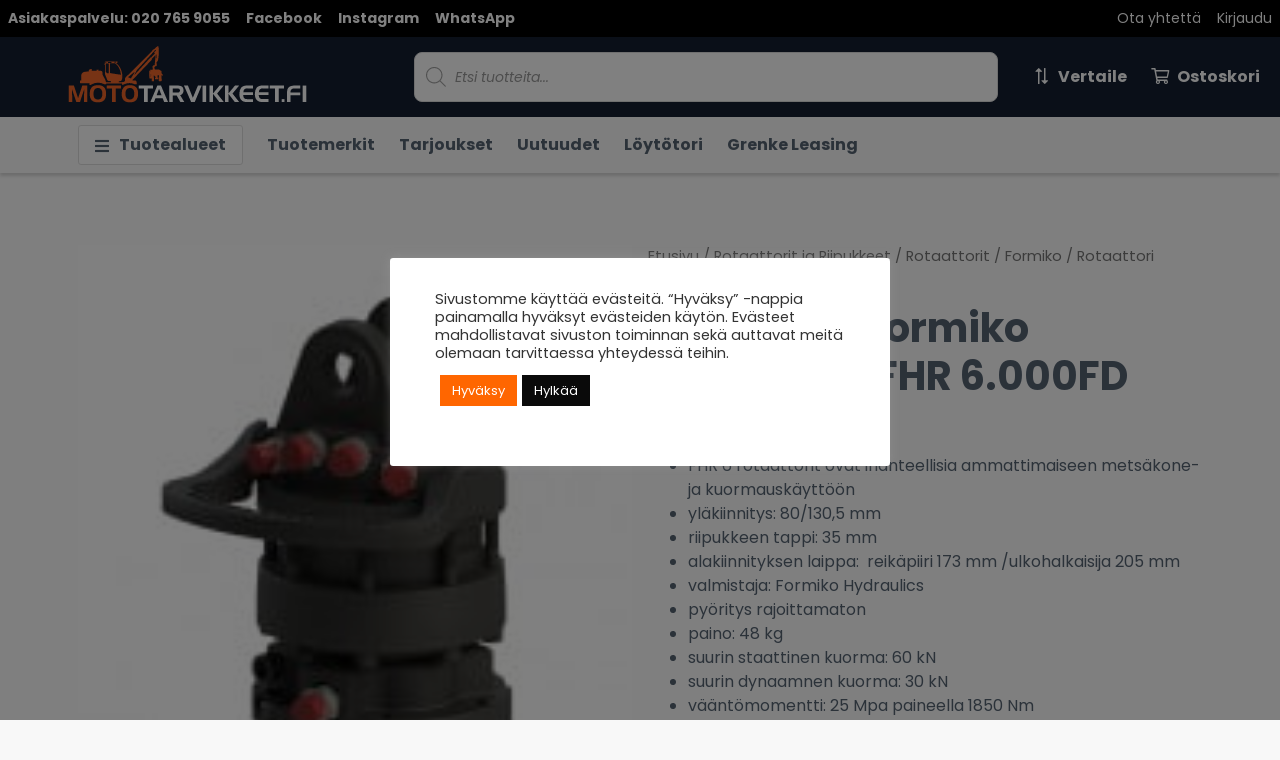

--- FILE ---
content_type: text/html; charset=UTF-8
request_url: https://mototarvikkeet.fi/tuote/rotaattori-formiko-hydraulics-fhr-6-000fd/
body_size: 29271
content:

<!DOCTYPE html>
<html lang="fi">

<head>
	<meta charset="UTF-8">
	<meta name="viewport" content="width=device-width, initial-scale=1, shrink-to-fit=no">
	<link rel="profile" href="https://gmpg.org/xfn/11">
	<meta name='robots' content='index, follow, max-image-preview:large, max-snippet:-1, max-video-preview:-1' />
<!-- Google tag (gtag.js) Consent Mode dataLayer added by Site Kit -->
<script id="google_gtagjs-js-consent-mode-data-layer">
window.dataLayer = window.dataLayer || [];function gtag(){dataLayer.push(arguments);}
gtag('consent', 'default', {"ad_personalization":"denied","ad_storage":"denied","ad_user_data":"denied","analytics_storage":"denied","functionality_storage":"denied","security_storage":"denied","personalization_storage":"denied","region":["AT","BE","BG","CH","CY","CZ","DE","DK","EE","ES","FI","FR","GB","GR","HR","HU","IE","IS","IT","LI","LT","LU","LV","MT","NL","NO","PL","PT","RO","SE","SI","SK"],"wait_for_update":500});
window._googlesitekitConsentCategoryMap = {"statistics":["analytics_storage"],"marketing":["ad_storage","ad_user_data","ad_personalization"],"functional":["functionality_storage","security_storage"],"preferences":["personalization_storage"]};
window._googlesitekitConsents = {"ad_personalization":"denied","ad_storage":"denied","ad_user_data":"denied","analytics_storage":"denied","functionality_storage":"denied","security_storage":"denied","personalization_storage":"denied","region":["AT","BE","BG","CH","CY","CZ","DE","DK","EE","ES","FI","FR","GB","GR","HR","HU","IE","IS","IT","LI","LT","LU","LV","MT","NL","NO","PL","PT","RO","SE","SI","SK"],"wait_for_update":500};
</script>
<!-- End Google tag (gtag.js) Consent Mode dataLayer added by Site Kit -->

	<!-- This site is optimized with the Yoast SEO plugin v20.5 - https://yoast.com/wordpress/plugins/seo/ -->
	<title>Rotaattori Formiko Hydraulics FHR 6.000FD - Mototarvikkeet</title>
	<link rel="canonical" href="https://mototarvikkeet.fi/tuote/rotaattori-formiko-hydraulics-fhr-6-000fd/" />
	<meta property="og:locale" content="fi_FI" />
	<meta property="og:type" content="article" />
	<meta property="og:title" content="Rotaattori Formiko Hydraulics FHR 6.000FD - Mototarvikkeet" />
	<meta property="og:description" content="FHR 6 rotaattorit ovat ihanteellisia ammattimaiseen metsäkone- ja kuormauskäyttöön  yläkiinnitys: 80/130,5 mm  riipukkeen tappi: 35 mm  alakiinnityksen laippa:  reikäpiiri 173 mm /ulkohalkaisija 205 mm  valmistaja: Formiko Hydraulics  pyöritys rajoittamaton  paino: 48 kg  suurin staattinen kuorma: 60 kN  suurin dynaamnen kuorma: 30 kN  vääntömomentti: 25 Mpa paineella 1850 Nm  [...]Read More..." />
	<meta property="og:url" content="https://mototarvikkeet.fi/tuote/rotaattori-formiko-hydraulics-fhr-6-000fd/" />
	<meta property="og:site_name" content="Mototarvikkeet" />
	<meta property="article:modified_time" content="2025-06-02T05:36:21+00:00" />
	<meta property="og:image" content="https://mototarvikkeet.fi/wp-content/uploads/2021/02/FHR-6FD1.jpg2_.jpg" />
	<meta property="og:image:width" content="170" />
	<meta property="og:image:height" content="170" />
	<meta property="og:image:type" content="image/jpeg" />
	<meta name="twitter:card" content="summary_large_image" />
	<script type="application/ld+json" class="yoast-schema-graph">{"@context":"https://schema.org","@graph":[{"@type":"WebPage","@id":"https://mototarvikkeet.fi/tuote/rotaattori-formiko-hydraulics-fhr-6-000fd/","url":"https://mototarvikkeet.fi/tuote/rotaattori-formiko-hydraulics-fhr-6-000fd/","name":"Rotaattori Formiko Hydraulics FHR 6.000FD - Mototarvikkeet","isPartOf":{"@id":"https://mototarvikkeet.fi/#website"},"primaryImageOfPage":{"@id":"https://mototarvikkeet.fi/tuote/rotaattori-formiko-hydraulics-fhr-6-000fd/#primaryimage"},"image":{"@id":"https://mototarvikkeet.fi/tuote/rotaattori-formiko-hydraulics-fhr-6-000fd/#primaryimage"},"thumbnailUrl":"https://mototarvikkeet.fi/wp-content/uploads/2021/02/FHR-6FD1.jpg2_.jpg","datePublished":"2016-09-30T07:09:52+00:00","dateModified":"2025-06-02T05:36:21+00:00","breadcrumb":{"@id":"https://mototarvikkeet.fi/tuote/rotaattori-formiko-hydraulics-fhr-6-000fd/#breadcrumb"},"inLanguage":"fi","potentialAction":[{"@type":"ReadAction","target":["https://mototarvikkeet.fi/tuote/rotaattori-formiko-hydraulics-fhr-6-000fd/"]}]},{"@type":"ImageObject","inLanguage":"fi","@id":"https://mototarvikkeet.fi/tuote/rotaattori-formiko-hydraulics-fhr-6-000fd/#primaryimage","url":"https://mototarvikkeet.fi/wp-content/uploads/2021/02/FHR-6FD1.jpg2_.jpg","contentUrl":"https://mototarvikkeet.fi/wp-content/uploads/2021/02/FHR-6FD1.jpg2_.jpg","width":170,"height":170,"caption":"Rotaattori Formiko Hydraulics FHR 6.000FD"},{"@type":"BreadcrumbList","@id":"https://mototarvikkeet.fi/tuote/rotaattori-formiko-hydraulics-fhr-6-000fd/#breadcrumb","itemListElement":[{"@type":"ListItem","position":1,"name":"Home","item":"https://mototarvikkeet.fi/"},{"@type":"ListItem","position":2,"name":"Kauppa","item":"https://mototarvikkeet.fi/kauppa/"},{"@type":"ListItem","position":3,"name":"Rotaattori Formiko Hydraulics FHR 6.000FD"}]},{"@type":"WebSite","@id":"https://mototarvikkeet.fi/#website","url":"https://mototarvikkeet.fi/","name":"Mototarvikkeet","description":"Monipuolinen metsäkonetarvikkeiden verkkokauppa","publisher":{"@id":"https://mototarvikkeet.fi/#organization"},"potentialAction":[{"@type":"SearchAction","target":{"@type":"EntryPoint","urlTemplate":"https://mototarvikkeet.fi/?s={search_term_string}"},"query-input":"required name=search_term_string"}],"inLanguage":"fi"},{"@type":"Organization","@id":"https://mototarvikkeet.fi/#organization","name":"Mototarvikkeet","url":"https://mototarvikkeet.fi/","logo":{"@type":"ImageObject","inLanguage":"fi","@id":"https://mototarvikkeet.fi/#/schema/logo/image/","url":"https://mototarvikkeet.fi/wp-content/uploads/2021/01/mototarvikkeet-logo.svg","contentUrl":"https://mototarvikkeet.fi/wp-content/uploads/2021/01/mototarvikkeet-logo.svg","width":366,"height":99,"caption":"Mototarvikkeet"},"image":{"@id":"https://mototarvikkeet.fi/#/schema/logo/image/"}}]}</script>
	<!-- / Yoast SEO plugin. -->


<link rel='dns-prefetch' href='//www.googletagmanager.com' />
<link rel='stylesheet' id='wb-paytrail-maksutavat-blocks-css-css' href='https://mototarvikkeet.fi/wp-content/plugins/wb-paytrail-maksutavat/includes/../assets/css/frontend.css' media='all' />
<link rel='stylesheet' id='wp-block-library-css' href='https://mototarvikkeet.fi/wp-includes/css/dist/block-library/style.min.css?ver=6.1.9' media='all' />
<style id='safe-svg-svg-icon-style-inline-css'>
.safe-svg-cover{text-align:center}.safe-svg-cover .safe-svg-inside{display:inline-block;max-width:100%}.safe-svg-cover svg{height:100%;max-height:100%;max-width:100%;width:100%}

</style>
<link rel='stylesheet' id='wc-blocks-vendors-style-css' href='https://mototarvikkeet.fi/wp-content/plugins/woocommerce/packages/woocommerce-blocks/build/wc-blocks-vendors-style.css?ver=9.8.4' media='all' />
<link rel='stylesheet' id='wc-blocks-style-css' href='https://mototarvikkeet.fi/wp-content/plugins/woocommerce/packages/woocommerce-blocks/build/wc-blocks-style.css?ver=9.8.4' media='all' />
<link rel='stylesheet' id='classic-theme-styles-css' href='https://mototarvikkeet.fi/wp-includes/css/classic-themes.min.css?ver=1' media='all' />
<style id='global-styles-inline-css'>
body{--wp--preset--color--black: #000000;--wp--preset--color--cyan-bluish-gray: #abb8c3;--wp--preset--color--white: #ffffff;--wp--preset--color--pale-pink: #f78da7;--wp--preset--color--vivid-red: #cf2e2e;--wp--preset--color--luminous-vivid-orange: #ff6900;--wp--preset--color--luminous-vivid-amber: #fcb900;--wp--preset--color--light-green-cyan: #7bdcb5;--wp--preset--color--vivid-green-cyan: #00d084;--wp--preset--color--pale-cyan-blue: #8ed1fc;--wp--preset--color--vivid-cyan-blue: #0693e3;--wp--preset--color--vivid-purple: #9b51e0;--wp--preset--gradient--vivid-cyan-blue-to-vivid-purple: linear-gradient(135deg,rgba(6,147,227,1) 0%,rgb(155,81,224) 100%);--wp--preset--gradient--light-green-cyan-to-vivid-green-cyan: linear-gradient(135deg,rgb(122,220,180) 0%,rgb(0,208,130) 100%);--wp--preset--gradient--luminous-vivid-amber-to-luminous-vivid-orange: linear-gradient(135deg,rgba(252,185,0,1) 0%,rgba(255,105,0,1) 100%);--wp--preset--gradient--luminous-vivid-orange-to-vivid-red: linear-gradient(135deg,rgba(255,105,0,1) 0%,rgb(207,46,46) 100%);--wp--preset--gradient--very-light-gray-to-cyan-bluish-gray: linear-gradient(135deg,rgb(238,238,238) 0%,rgb(169,184,195) 100%);--wp--preset--gradient--cool-to-warm-spectrum: linear-gradient(135deg,rgb(74,234,220) 0%,rgb(151,120,209) 20%,rgb(207,42,186) 40%,rgb(238,44,130) 60%,rgb(251,105,98) 80%,rgb(254,248,76) 100%);--wp--preset--gradient--blush-light-purple: linear-gradient(135deg,rgb(255,206,236) 0%,rgb(152,150,240) 100%);--wp--preset--gradient--blush-bordeaux: linear-gradient(135deg,rgb(254,205,165) 0%,rgb(254,45,45) 50%,rgb(107,0,62) 100%);--wp--preset--gradient--luminous-dusk: linear-gradient(135deg,rgb(255,203,112) 0%,rgb(199,81,192) 50%,rgb(65,88,208) 100%);--wp--preset--gradient--pale-ocean: linear-gradient(135deg,rgb(255,245,203) 0%,rgb(182,227,212) 50%,rgb(51,167,181) 100%);--wp--preset--gradient--electric-grass: linear-gradient(135deg,rgb(202,248,128) 0%,rgb(113,206,126) 100%);--wp--preset--gradient--midnight: linear-gradient(135deg,rgb(2,3,129) 0%,rgb(40,116,252) 100%);--wp--preset--duotone--dark-grayscale: url('#wp-duotone-dark-grayscale');--wp--preset--duotone--grayscale: url('#wp-duotone-grayscale');--wp--preset--duotone--purple-yellow: url('#wp-duotone-purple-yellow');--wp--preset--duotone--blue-red: url('#wp-duotone-blue-red');--wp--preset--duotone--midnight: url('#wp-duotone-midnight');--wp--preset--duotone--magenta-yellow: url('#wp-duotone-magenta-yellow');--wp--preset--duotone--purple-green: url('#wp-duotone-purple-green');--wp--preset--duotone--blue-orange: url('#wp-duotone-blue-orange');--wp--preset--font-size--small: 13px;--wp--preset--font-size--medium: 20px;--wp--preset--font-size--large: 36px;--wp--preset--font-size--x-large: 42px;--wp--preset--spacing--20: 0.44rem;--wp--preset--spacing--30: 0.67rem;--wp--preset--spacing--40: 1rem;--wp--preset--spacing--50: 1.5rem;--wp--preset--spacing--60: 2.25rem;--wp--preset--spacing--70: 3.38rem;--wp--preset--spacing--80: 5.06rem;}:where(.is-layout-flex){gap: 0.5em;}body .is-layout-flow > .alignleft{float: left;margin-inline-start: 0;margin-inline-end: 2em;}body .is-layout-flow > .alignright{float: right;margin-inline-start: 2em;margin-inline-end: 0;}body .is-layout-flow > .aligncenter{margin-left: auto !important;margin-right: auto !important;}body .is-layout-constrained > .alignleft{float: left;margin-inline-start: 0;margin-inline-end: 2em;}body .is-layout-constrained > .alignright{float: right;margin-inline-start: 2em;margin-inline-end: 0;}body .is-layout-constrained > .aligncenter{margin-left: auto !important;margin-right: auto !important;}body .is-layout-constrained > :where(:not(.alignleft):not(.alignright):not(.alignfull)){max-width: var(--wp--style--global--content-size);margin-left: auto !important;margin-right: auto !important;}body .is-layout-constrained > .alignwide{max-width: var(--wp--style--global--wide-size);}body .is-layout-flex{display: flex;}body .is-layout-flex{flex-wrap: wrap;align-items: center;}body .is-layout-flex > *{margin: 0;}:where(.wp-block-columns.is-layout-flex){gap: 2em;}.has-black-color{color: var(--wp--preset--color--black) !important;}.has-cyan-bluish-gray-color{color: var(--wp--preset--color--cyan-bluish-gray) !important;}.has-white-color{color: var(--wp--preset--color--white) !important;}.has-pale-pink-color{color: var(--wp--preset--color--pale-pink) !important;}.has-vivid-red-color{color: var(--wp--preset--color--vivid-red) !important;}.has-luminous-vivid-orange-color{color: var(--wp--preset--color--luminous-vivid-orange) !important;}.has-luminous-vivid-amber-color{color: var(--wp--preset--color--luminous-vivid-amber) !important;}.has-light-green-cyan-color{color: var(--wp--preset--color--light-green-cyan) !important;}.has-vivid-green-cyan-color{color: var(--wp--preset--color--vivid-green-cyan) !important;}.has-pale-cyan-blue-color{color: var(--wp--preset--color--pale-cyan-blue) !important;}.has-vivid-cyan-blue-color{color: var(--wp--preset--color--vivid-cyan-blue) !important;}.has-vivid-purple-color{color: var(--wp--preset--color--vivid-purple) !important;}.has-black-background-color{background-color: var(--wp--preset--color--black) !important;}.has-cyan-bluish-gray-background-color{background-color: var(--wp--preset--color--cyan-bluish-gray) !important;}.has-white-background-color{background-color: var(--wp--preset--color--white) !important;}.has-pale-pink-background-color{background-color: var(--wp--preset--color--pale-pink) !important;}.has-vivid-red-background-color{background-color: var(--wp--preset--color--vivid-red) !important;}.has-luminous-vivid-orange-background-color{background-color: var(--wp--preset--color--luminous-vivid-orange) !important;}.has-luminous-vivid-amber-background-color{background-color: var(--wp--preset--color--luminous-vivid-amber) !important;}.has-light-green-cyan-background-color{background-color: var(--wp--preset--color--light-green-cyan) !important;}.has-vivid-green-cyan-background-color{background-color: var(--wp--preset--color--vivid-green-cyan) !important;}.has-pale-cyan-blue-background-color{background-color: var(--wp--preset--color--pale-cyan-blue) !important;}.has-vivid-cyan-blue-background-color{background-color: var(--wp--preset--color--vivid-cyan-blue) !important;}.has-vivid-purple-background-color{background-color: var(--wp--preset--color--vivid-purple) !important;}.has-black-border-color{border-color: var(--wp--preset--color--black) !important;}.has-cyan-bluish-gray-border-color{border-color: var(--wp--preset--color--cyan-bluish-gray) !important;}.has-white-border-color{border-color: var(--wp--preset--color--white) !important;}.has-pale-pink-border-color{border-color: var(--wp--preset--color--pale-pink) !important;}.has-vivid-red-border-color{border-color: var(--wp--preset--color--vivid-red) !important;}.has-luminous-vivid-orange-border-color{border-color: var(--wp--preset--color--luminous-vivid-orange) !important;}.has-luminous-vivid-amber-border-color{border-color: var(--wp--preset--color--luminous-vivid-amber) !important;}.has-light-green-cyan-border-color{border-color: var(--wp--preset--color--light-green-cyan) !important;}.has-vivid-green-cyan-border-color{border-color: var(--wp--preset--color--vivid-green-cyan) !important;}.has-pale-cyan-blue-border-color{border-color: var(--wp--preset--color--pale-cyan-blue) !important;}.has-vivid-cyan-blue-border-color{border-color: var(--wp--preset--color--vivid-cyan-blue) !important;}.has-vivid-purple-border-color{border-color: var(--wp--preset--color--vivid-purple) !important;}.has-vivid-cyan-blue-to-vivid-purple-gradient-background{background: var(--wp--preset--gradient--vivid-cyan-blue-to-vivid-purple) !important;}.has-light-green-cyan-to-vivid-green-cyan-gradient-background{background: var(--wp--preset--gradient--light-green-cyan-to-vivid-green-cyan) !important;}.has-luminous-vivid-amber-to-luminous-vivid-orange-gradient-background{background: var(--wp--preset--gradient--luminous-vivid-amber-to-luminous-vivid-orange) !important;}.has-luminous-vivid-orange-to-vivid-red-gradient-background{background: var(--wp--preset--gradient--luminous-vivid-orange-to-vivid-red) !important;}.has-very-light-gray-to-cyan-bluish-gray-gradient-background{background: var(--wp--preset--gradient--very-light-gray-to-cyan-bluish-gray) !important;}.has-cool-to-warm-spectrum-gradient-background{background: var(--wp--preset--gradient--cool-to-warm-spectrum) !important;}.has-blush-light-purple-gradient-background{background: var(--wp--preset--gradient--blush-light-purple) !important;}.has-blush-bordeaux-gradient-background{background: var(--wp--preset--gradient--blush-bordeaux) !important;}.has-luminous-dusk-gradient-background{background: var(--wp--preset--gradient--luminous-dusk) !important;}.has-pale-ocean-gradient-background{background: var(--wp--preset--gradient--pale-ocean) !important;}.has-electric-grass-gradient-background{background: var(--wp--preset--gradient--electric-grass) !important;}.has-midnight-gradient-background{background: var(--wp--preset--gradient--midnight) !important;}.has-small-font-size{font-size: var(--wp--preset--font-size--small) !important;}.has-medium-font-size{font-size: var(--wp--preset--font-size--medium) !important;}.has-large-font-size{font-size: var(--wp--preset--font-size--large) !important;}.has-x-large-font-size{font-size: var(--wp--preset--font-size--x-large) !important;}
.wp-block-navigation a:where(:not(.wp-element-button)){color: inherit;}
:where(.wp-block-columns.is-layout-flex){gap: 2em;}
.wp-block-pullquote{font-size: 1.5em;line-height: 1.6;}
</style>
<link rel='stylesheet' id='cookie-law-info-css' href='https://mototarvikkeet.fi/wp-content/plugins/cookie-law-info/legacy/public/css/cookie-law-info-public.css?ver=3.2.1' media='all' />
<link rel='stylesheet' id='cookie-law-info-gdpr-css' href='https://mototarvikkeet.fi/wp-content/plugins/cookie-law-info/legacy/public/css/cookie-law-info-gdpr.css?ver=3.2.1' media='all' />
<link rel='stylesheet' id='wad-css' href='https://mototarvikkeet.fi/wp-content/plugins/woocommerce-all-discounts/public/css/wad-public.css?ver=4.5.0' media='all' />
<link rel='stylesheet' id='wad-tooltip-css' href='https://mototarvikkeet.fi/wp-content/plugins/woocommerce-all-discounts/public/css/tooltip.min.css?ver=4.5.0' media='all' />
<link rel='stylesheet' id='photoswipe-css' href='https://mototarvikkeet.fi/wp-content/plugins/woocommerce/assets/css/photoswipe/photoswipe.min.css?ver=7.6.0' media='all' />
<link rel='stylesheet' id='photoswipe-default-skin-css' href='https://mototarvikkeet.fi/wp-content/plugins/woocommerce/assets/css/photoswipe/default-skin/default-skin.min.css?ver=7.6.0' media='all' />
<link rel='stylesheet' id='woocommerce-layout-css' href='https://mototarvikkeet.fi/wp-content/plugins/woocommerce/assets/css/woocommerce-layout.css?ver=7.6.0' media='all' />
<link rel='stylesheet' id='woocommerce-smallscreen-css' href='https://mototarvikkeet.fi/wp-content/plugins/woocommerce/assets/css/woocommerce-smallscreen.css?ver=7.6.0' media='only screen and (max-width: 768px)' />
<link rel='stylesheet' id='woocommerce-general-css' href='https://mototarvikkeet.fi/wp-content/plugins/woocommerce/assets/css/woocommerce.css?ver=7.6.0' media='all' />
<style id='woocommerce-inline-inline-css'>
.woocommerce form .form-row .required { visibility: visible; }
</style>
<link rel='stylesheet' id='jquery-colorbox-css' href='https://mototarvikkeet.fi/wp-content/plugins/yith-woocommerce-compare/assets/css/colorbox.css?ver=1.4.21' media='all' />
<link rel='stylesheet' id='dgwt-wcas-style-css' href='https://mototarvikkeet.fi/wp-content/plugins/ajax-search-for-woocommerce-premium/assets/css/style.min.css?ver=1.22.1' media='all' />
<link rel='stylesheet' id='understrap-styles-css' href='https://mototarvikkeet.fi/wp-content/themes/afm-forest/css/theme.min.css?ver=0.9.4.1629359028' media='all' />
<link rel='stylesheet' id='premmerce-brands-css' href='https://mototarvikkeet.fi/wp-content/plugins/premmerce-woocommerce-brands/assets/frontend/css/premmerce-brands.css?ver=6.1.9' media='all' />
<script src='https://mototarvikkeet.fi/wp-includes/js/jquery/jquery.min.js?ver=3.6.1' id='jquery-core-js'></script>
<script src='https://mototarvikkeet.fi/wp-includes/js/jquery/jquery-migrate.min.js?ver=3.3.2' id='jquery-migrate-js'></script>
<script id='cookie-law-info-js-extra'>
var Cli_Data = {"nn_cookie_ids":[],"cookielist":[],"non_necessary_cookies":[],"ccpaEnabled":"","ccpaRegionBased":"","ccpaBarEnabled":"","strictlyEnabled":["necessary","obligatoire"],"ccpaType":"gdpr","js_blocking":"1","custom_integration":"","triggerDomRefresh":"","secure_cookies":""};
var cli_cookiebar_settings = {"animate_speed_hide":"500","animate_speed_show":"500","background":"#FFF","border":"#b1a6a6c2","border_on":"","button_1_button_colour":"#ff6600","button_1_button_hover":"#cc5200","button_1_link_colour":"#fff","button_1_as_button":"1","button_1_new_win":"","button_2_button_colour":"#333","button_2_button_hover":"#292929","button_2_link_colour":"#444","button_2_as_button":"","button_2_hidebar":"","button_3_button_colour":"#0a0a0a","button_3_button_hover":"#080808","button_3_link_colour":"#ffffff","button_3_as_button":"1","button_3_new_win":"","button_4_button_colour":"#dedfe0","button_4_button_hover":"#b2b2b3","button_4_link_colour":"#333333","button_4_as_button":"1","button_7_button_colour":"#ff6600","button_7_button_hover":"#cc5200","button_7_link_colour":"#fff","button_7_as_button":"1","button_7_new_win":"","font_family":"inherit","header_fix":"","notify_animate_hide":"1","notify_animate_show":"","notify_div_id":"#cookie-law-info-bar","notify_position_horizontal":"right","notify_position_vertical":"bottom","scroll_close":"","scroll_close_reload":"","accept_close_reload":"","reject_close_reload":"","showagain_tab":"","showagain_background":"#fff","showagain_border":"#000","showagain_div_id":"#cookie-law-info-again","showagain_x_position":"100px","text":"#333333","show_once_yn":"","show_once":"10000","logging_on":"","as_popup":"","popup_overlay":"1","bar_heading_text":"","cookie_bar_as":"popup","popup_showagain_position":"bottom-right","widget_position":"left"};
var log_object = {"ajax_url":"https:\/\/mototarvikkeet.fi\/wp-admin\/admin-ajax.php"};
</script>
<script src='https://mototarvikkeet.fi/wp-content/plugins/cookie-law-info/legacy/public/js/cookie-law-info-public.js?ver=3.2.1' id='cookie-law-info-js'></script>
<script src='https://mototarvikkeet.fi/wp-content/plugins/woocommerce-all-discounts/public/js/wad-public.js?ver=4.5.0' id='wad-js'></script>
<script src='https://mototarvikkeet.fi/wp-content/plugins/woocommerce-all-discounts/public/js/tooltip.min.js?ver=4.5.0' id='wad-tooltip-js'></script>
<script src='https://mototarvikkeet.fi/wp-includes/js/dist/vendor/regenerator-runtime.min.js?ver=0.13.9' id='regenerator-runtime-js'></script>
<script src='https://mototarvikkeet.fi/wp-includes/js/dist/vendor/wp-polyfill.min.js?ver=3.15.0' id='wp-polyfill-js'></script>
<script src='https://mototarvikkeet.fi/wp-includes/js/dist/hooks.min.js?ver=4169d3cf8e8d95a3d6d5' id='wp-hooks-js'></script>
<script id='wpm-js-extra'>
var wpm = {"ajax_url":"https:\/\/mototarvikkeet.fi\/wp-admin\/admin-ajax.php","root":"https:\/\/mototarvikkeet.fi\/wp-json\/","nonce_wp_rest":"952446534c","nonce_ajax":"8d3f66290e"};
</script>
<script src='https://mototarvikkeet.fi/wp-content/plugins/woocommerce-google-adwords-conversion-tracking-tag/js/public/wpm-public.p1.min.js?ver=1.49.0' id='wpm-js'></script>

<link rel='shortlink' href='https://mototarvikkeet.fi/?p=6658' />
<meta name="generator" content="Site Kit by Google 1.156.0" />		<style>
			.dgwt-wcas-ico-magnifier,.dgwt-wcas-ico-magnifier-handler{max-width:20px}.dgwt-wcas-search-wrapp{max-width:600px}		</style>
		<meta name="mobile-web-app-capable" content="yes">
<meta name="apple-mobile-web-app-capable" content="yes">
<meta name="apple-mobile-web-app-title" content="Mototarvikkeet - Monipuolinen metsäkonetarvikkeiden verkkokauppa">
	<noscript><style>.woocommerce-product-gallery{ opacity: 1 !important; }</style></noscript>
	
<!-- Google AdSense meta tags added by Site Kit -->
<meta name="google-adsense-platform-account" content="ca-host-pub-2644536267352236">
<meta name="google-adsense-platform-domain" content="sitekit.withgoogle.com">
<!-- End Google AdSense meta tags added by Site Kit -->

<!-- START Pixel Manager for WooCommerce -->

		<script>

			window.wpmDataLayer = window.wpmDataLayer || {};
			window.wpmDataLayer = Object.assign(window.wpmDataLayer, {"cart":{},"cart_item_keys":{},"version":{"number":"1.49.0","pro":false,"eligible_for_updates":false,"distro":"fms","beta":false,"show":true},"pixels":{"google":{"linker":{"settings":null},"user_id":false,"ads":{"conversion_ids":{"AW-872301218":""},"dynamic_remarketing":{"status":true,"id_type":"post_id","send_events_with_parent_ids":true},"google_business_vertical":"retail","phone_conversion_number":"","phone_conversion_label":""},"analytics":{"ga4":{"measurement_id":"G-TQEX8QD2ZS","parameters":{},"mp_active":false,"debug_mode":false,"page_load_time_tracking":false},"id_type":"post_id"},"tag_id":"AW-872301218","tag_gateway":{"measurement_path":""},"tcf_support":false,"consent_mode":{"is_active":true,"wait_for_update":500,"ads_data_redaction":false,"url_passthrough":true}}},"shop":{"list_name":"Product | Rotaattori Formiko Hydraulics FHR 6.000FD","list_id":"product_rotaattori-formiko-hydraulics-fhr-6-000fd","page_type":"product","product_type":"simple","currency":"EUR","selectors":{"addToCart":[],"beginCheckout":[]},"order_duplication_prevention":true,"view_item_list_trigger":{"test_mode":false,"background_color":"green","opacity":0.5,"repeat":true,"timeout":1000,"threshold":0.8000000000000000444089209850062616169452667236328125},"variations_output":true,"session_active":false},"page":{"id":6658,"title":"Rotaattori Formiko Hydraulics FHR 6.000FD","type":"product","categories":[],"parent":{"id":0,"title":"Rotaattori Formiko Hydraulics FHR 6.000FD","type":"product","categories":[]}},"general":{"user_logged_in":false,"scroll_tracking_thresholds":[],"page_id":6658,"exclude_domains":[],"server_2_server":{"active":false,"ip_exclude_list":[],"pageview_event_s2s":{"is_active":false,"pixels":[]}},"consent_management":{"explicit_consent":false},"lazy_load_pmw":false}});

		</script>

		
<!-- END Pixel Manager for WooCommerce -->
			<meta name="pm-dataLayer-meta" content="6658" class="wpmProductId"
				  data-id="6658">
					<script>
			(window.wpmDataLayer = window.wpmDataLayer || {}).products             = window.wpmDataLayer.products || {};
			window.wpmDataLayer.products[6658] = {"id":"6658","sku":"362490009","price":1304.76999999999998181010596454143524169921875,"brand":"","quantity":1,"dyn_r_ids":{"post_id":"6658","sku":"362490009","gpf":"woocommerce_gpf_6658","gla":"gla_6658"},"is_variable":false,"type":"simple","name":"Rotaattori Formiko Hydraulics FHR 6.000FD","category":["Formiko"],"is_variation":false};
					</script>
		
<!-- Google Tag Manager snippet added by Site Kit -->
<script>
			( function( w, d, s, l, i ) {
				w[l] = w[l] || [];
				w[l].push( {'gtm.start': new Date().getTime(), event: 'gtm.js'} );
				var f = d.getElementsByTagName( s )[0],
					j = d.createElement( s ), dl = l != 'dataLayer' ? '&l=' + l : '';
				j.async = true;
				j.src = 'https://www.googletagmanager.com/gtm.js?id=' + i + dl;
				f.parentNode.insertBefore( j, f );
			} )( window, document, 'script', 'dataLayer', 'GTM-MXBMS5LM' );
			
</script>

<!-- End Google Tag Manager snippet added by Site Kit -->
<link rel="icon" href="https://mototarvikkeet.fi/wp-content/uploads/2021/06/cropped-mototarvikkeet-icon-32x32.png" sizes="32x32" />
<link rel="icon" href="https://mototarvikkeet.fi/wp-content/uploads/2021/06/cropped-mototarvikkeet-icon-192x192.png" sizes="192x192" />
<link rel="apple-touch-icon" href="https://mototarvikkeet.fi/wp-content/uploads/2021/06/cropped-mototarvikkeet-icon-180x180.png" />
<meta name="msapplication-TileImage" content="https://mototarvikkeet.fi/wp-content/uploads/2021/06/cropped-mototarvikkeet-icon-270x270.png" />

	<style>
		#applepay:hover,
		.checkout_provider_button:hover,
		.wb-paytrail-maksutavat-tokenized-payment-method-title:hover,
		.bank-button:hover { 
			outline: 2px solid #0079c1		}

		.checkout_provider_button-border,
		.paytrail_card_selected,
		.bank-button-border {
			outline: 2px solid #0079c1		}

		.paytrail_kassa_payment_button_title_wrapper {
			background: #ebebeb !important;
			color: #323232 !important;
		}

		.wb_paytrail_collector_calculator_wrap {
			background: #082229 !important;
			color: #ffffff !important;
		}

		#wb_paytrail_collector_erittely {
			color: #082229 !important;
		}

		table.collector_table {
			border: 1px solid #082229 !important;
		}
	</style>

</head>

<body data-rsssl=1 class="product-template-default single single-product postid-6658 wp-custom-logo wp-embed-responsive theme-afm-forest woocommerce woocommerce-page woocommerce-no-js" itemscope itemtype="http://schema.org/WebSite">

			<!-- Google Tag Manager (noscript) snippet added by Site Kit -->
		<noscript>
			<iframe src="https://www.googletagmanager.com/ns.html?id=GTM-MXBMS5LM" height="0" width="0" style="display:none;visibility:hidden"></iframe>
		</noscript>
		<!-- End Google Tag Manager (noscript) snippet added by Site Kit -->
		<svg xmlns="http://www.w3.org/2000/svg" viewBox="0 0 0 0" width="0" height="0" focusable="false" role="none" style="visibility: hidden; position: absolute; left: -9999px; overflow: hidden;" ><defs><filter id="wp-duotone-dark-grayscale"><feColorMatrix color-interpolation-filters="sRGB" type="matrix" values=" .299 .587 .114 0 0 .299 .587 .114 0 0 .299 .587 .114 0 0 .299 .587 .114 0 0 " /><feComponentTransfer color-interpolation-filters="sRGB" ><feFuncR type="table" tableValues="0 0.49803921568627" /><feFuncG type="table" tableValues="0 0.49803921568627" /><feFuncB type="table" tableValues="0 0.49803921568627" /><feFuncA type="table" tableValues="1 1" /></feComponentTransfer><feComposite in2="SourceGraphic" operator="in" /></filter></defs></svg><svg xmlns="http://www.w3.org/2000/svg" viewBox="0 0 0 0" width="0" height="0" focusable="false" role="none" style="visibility: hidden; position: absolute; left: -9999px; overflow: hidden;" ><defs><filter id="wp-duotone-grayscale"><feColorMatrix color-interpolation-filters="sRGB" type="matrix" values=" .299 .587 .114 0 0 .299 .587 .114 0 0 .299 .587 .114 0 0 .299 .587 .114 0 0 " /><feComponentTransfer color-interpolation-filters="sRGB" ><feFuncR type="table" tableValues="0 1" /><feFuncG type="table" tableValues="0 1" /><feFuncB type="table" tableValues="0 1" /><feFuncA type="table" tableValues="1 1" /></feComponentTransfer><feComposite in2="SourceGraphic" operator="in" /></filter></defs></svg><svg xmlns="http://www.w3.org/2000/svg" viewBox="0 0 0 0" width="0" height="0" focusable="false" role="none" style="visibility: hidden; position: absolute; left: -9999px; overflow: hidden;" ><defs><filter id="wp-duotone-purple-yellow"><feColorMatrix color-interpolation-filters="sRGB" type="matrix" values=" .299 .587 .114 0 0 .299 .587 .114 0 0 .299 .587 .114 0 0 .299 .587 .114 0 0 " /><feComponentTransfer color-interpolation-filters="sRGB" ><feFuncR type="table" tableValues="0.54901960784314 0.98823529411765" /><feFuncG type="table" tableValues="0 1" /><feFuncB type="table" tableValues="0.71764705882353 0.25490196078431" /><feFuncA type="table" tableValues="1 1" /></feComponentTransfer><feComposite in2="SourceGraphic" operator="in" /></filter></defs></svg><svg xmlns="http://www.w3.org/2000/svg" viewBox="0 0 0 0" width="0" height="0" focusable="false" role="none" style="visibility: hidden; position: absolute; left: -9999px; overflow: hidden;" ><defs><filter id="wp-duotone-blue-red"><feColorMatrix color-interpolation-filters="sRGB" type="matrix" values=" .299 .587 .114 0 0 .299 .587 .114 0 0 .299 .587 .114 0 0 .299 .587 .114 0 0 " /><feComponentTransfer color-interpolation-filters="sRGB" ><feFuncR type="table" tableValues="0 1" /><feFuncG type="table" tableValues="0 0.27843137254902" /><feFuncB type="table" tableValues="0.5921568627451 0.27843137254902" /><feFuncA type="table" tableValues="1 1" /></feComponentTransfer><feComposite in2="SourceGraphic" operator="in" /></filter></defs></svg><svg xmlns="http://www.w3.org/2000/svg" viewBox="0 0 0 0" width="0" height="0" focusable="false" role="none" style="visibility: hidden; position: absolute; left: -9999px; overflow: hidden;" ><defs><filter id="wp-duotone-midnight"><feColorMatrix color-interpolation-filters="sRGB" type="matrix" values=" .299 .587 .114 0 0 .299 .587 .114 0 0 .299 .587 .114 0 0 .299 .587 .114 0 0 " /><feComponentTransfer color-interpolation-filters="sRGB" ><feFuncR type="table" tableValues="0 0" /><feFuncG type="table" tableValues="0 0.64705882352941" /><feFuncB type="table" tableValues="0 1" /><feFuncA type="table" tableValues="1 1" /></feComponentTransfer><feComposite in2="SourceGraphic" operator="in" /></filter></defs></svg><svg xmlns="http://www.w3.org/2000/svg" viewBox="0 0 0 0" width="0" height="0" focusable="false" role="none" style="visibility: hidden; position: absolute; left: -9999px; overflow: hidden;" ><defs><filter id="wp-duotone-magenta-yellow"><feColorMatrix color-interpolation-filters="sRGB" type="matrix" values=" .299 .587 .114 0 0 .299 .587 .114 0 0 .299 .587 .114 0 0 .299 .587 .114 0 0 " /><feComponentTransfer color-interpolation-filters="sRGB" ><feFuncR type="table" tableValues="0.78039215686275 1" /><feFuncG type="table" tableValues="0 0.94901960784314" /><feFuncB type="table" tableValues="0.35294117647059 0.47058823529412" /><feFuncA type="table" tableValues="1 1" /></feComponentTransfer><feComposite in2="SourceGraphic" operator="in" /></filter></defs></svg><svg xmlns="http://www.w3.org/2000/svg" viewBox="0 0 0 0" width="0" height="0" focusable="false" role="none" style="visibility: hidden; position: absolute; left: -9999px; overflow: hidden;" ><defs><filter id="wp-duotone-purple-green"><feColorMatrix color-interpolation-filters="sRGB" type="matrix" values=" .299 .587 .114 0 0 .299 .587 .114 0 0 .299 .587 .114 0 0 .299 .587 .114 0 0 " /><feComponentTransfer color-interpolation-filters="sRGB" ><feFuncR type="table" tableValues="0.65098039215686 0.40392156862745" /><feFuncG type="table" tableValues="0 1" /><feFuncB type="table" tableValues="0.44705882352941 0.4" /><feFuncA type="table" tableValues="1 1" /></feComponentTransfer><feComposite in2="SourceGraphic" operator="in" /></filter></defs></svg><svg xmlns="http://www.w3.org/2000/svg" viewBox="0 0 0 0" width="0" height="0" focusable="false" role="none" style="visibility: hidden; position: absolute; left: -9999px; overflow: hidden;" ><defs><filter id="wp-duotone-blue-orange"><feColorMatrix color-interpolation-filters="sRGB" type="matrix" values=" .299 .587 .114 0 0 .299 .587 .114 0 0 .299 .587 .114 0 0 .299 .587 .114 0 0 " /><feComponentTransfer color-interpolation-filters="sRGB" ><feFuncR type="table" tableValues="0.098039215686275 1" /><feFuncG type="table" tableValues="0 0.66274509803922" /><feFuncB type="table" tableValues="0.84705882352941 0.41960784313725" /><feFuncA type="table" tableValues="1 1" /></feComponentTransfer><feComposite in2="SourceGraphic" operator="in" /></filter></defs></svg>
	<div class="site" id="page">

		<!-- ******************* The Navbar Area ******************* -->
		<header id="main-header">

			<nav id="upper-nav">

				<div class="container-fluid">

					<div class="upper-nav-wrapper">

						<ul class="upper-nav-left">

							
								<li>Asiakaspalvelu: <a href="tel:0207659055">020 765 9055</a></li>

							
							
								<li><a href="https://www.facebook.com/mototarvikkeet" target="_blank">Facebook</a></li>

							
							
								<li><a href="https://www.instagram.com/mototarvikkeet/" target="_blank">Instagram</a></li>

							
							
							
							
								<li><a href="https://wa.me/+358400551490" target="_blank">WhatsApp</a></li>

							
						</ul>

						<ul class="upper-nav-right">

							
								<li><a href="https://mototarvikkeet.fi/ota-yhteytta/">Ota yhtettä</a></li>

							
							
								<li><a href="https://mototarvikkeet.fi/oma-tili">Kirjaudu</a></li>

							
						</ul>

					</div>

				</div>

			</nav>

			<nav id="main-nav">

				<div class="container-fluid">

					<div class="main-nav-wrapper">

						<div class="site-logo">

							<a href="https://mototarvikkeet.fi/" class="navbar-brand custom-logo-link" rel="home"><img width="366" height="99" src="https://mototarvikkeet.fi/wp-content/uploads/2021/01/mototarvikkeet-logo.svg" class="img-fluid" alt="Mototarvikkeet" decoding="async" /></a>
						</div>


						<div class="search-form">
							<div  class="dgwt-wcas-search-wrapp dgwt-wcas-no-submit woocommerce dgwt-wcas-style-solaris js-dgwt-wcas-layout-icon-flexible dgwt-wcas-layout-icon-flexible js-dgwt-wcas-mobile-overlay-enabled">
			<div  class="dgwt-wcas-search-icon js-dgwt-wcas-search-icon-handler">				<svg class="dgwt-wcas-ico-magnifier-handler" xmlns="http://www.w3.org/2000/svg"
					 xmlns:xlink="http://www.w3.org/1999/xlink" x="0px" y="0px"
					 viewBox="0 0 51.539 51.361" xml:space="preserve">
		             <path 						   d="M51.539,49.356L37.247,35.065c3.273-3.74,5.272-8.623,5.272-13.983c0-11.742-9.518-21.26-21.26-21.26 S0,9.339,0,21.082s9.518,21.26,21.26,21.26c5.361,0,10.244-1.999,13.983-5.272l14.292,14.292L51.539,49.356z M2.835,21.082 c0-10.176,8.249-18.425,18.425-18.425s18.425,8.249,18.425,18.425S31.436,39.507,21.26,39.507S2.835,31.258,2.835,21.082z"/>
				</svg>
				</div>
		<div class="dgwt-wcas-search-icon-arrow"></div>
		<form class="dgwt-wcas-search-form" role="search" action="https://mototarvikkeet.fi/" method="get">
		<div class="dgwt-wcas-sf-wrapp">
							<svg class="dgwt-wcas-ico-magnifier" xmlns="http://www.w3.org/2000/svg"
					 xmlns:xlink="http://www.w3.org/1999/xlink" x="0px" y="0px"
					 viewBox="0 0 51.539 51.361" xml:space="preserve">
		             <path 						   d="M51.539,49.356L37.247,35.065c3.273-3.74,5.272-8.623,5.272-13.983c0-11.742-9.518-21.26-21.26-21.26 S0,9.339,0,21.082s9.518,21.26,21.26,21.26c5.361,0,10.244-1.999,13.983-5.272l14.292,14.292L51.539,49.356z M2.835,21.082 c0-10.176,8.249-18.425,18.425-18.425s18.425,8.249,18.425,18.425S31.436,39.507,21.26,39.507S2.835,31.258,2.835,21.082z"/>
				</svg>
							<label class="screen-reader-text"
			       for="dgwt-wcas-search-input-1">Products search</label>

			<input id="dgwt-wcas-search-input-1"
			       type="search"
			       class="dgwt-wcas-search-input"
			       name="s"
			       value=""
			       placeholder="Etsi tuotteita..."
			       autocomplete="off"
				   			/>
			<div class="dgwt-wcas-preloader"></div>

			<div class="dgwt-wcas-voice-search"></div>

			
			<input type="hidden" name="post_type" value="product"/>
			<input type="hidden" name="dgwt_wcas" value="1"/>

			
					</div>
	</form>
</div>

							<!--

							<form method="get" action="https://mototarvikkeet.fi/">

								<div class="search-input-container">

									<i class="fas fa-search"></i>

									<input id="product-search-input" type="text" name="s" placeholder="Etsi tuote" value="" data-swplive="true">
									-->


							<!-- <input type="hidden" name="post_type" value="product_variation"> -->
							<!-- <input type="hidden" name="post_status" value="inherit,publish"> -->

							<!--
								</div>

								
								<select name="product_cat" id="category-select" title="Etsi kategoriasta">

									<option value="">Kaikki kategoriat</option>

									
										<option value="1648">#ainaauki - Tuotteet</option>

									
										<option value="169">Harvesteripäiden varaosat ja -tarvikkeet</option>

									
										<option value="85">Hydrauliikka</option>

									
										<option value="119">Kahmarit, lisävarusteet ja varaosat</option>

									
										<option value="7563">Kourasahat</option>

									
										<option value="189">Laakerit</option>

									
										<option value="151">Metsäkoneiden varaosat ja -tarvikkeet</option>

									
										<option value="21">Metsäkonetelat</option>

									
										<option value="7545">Moottorisahan teräketjut</option>

									
										<option value="201">Nesteet, Voiteluaineet ja Työkalut</option>

									
										<option value="37">Nordchain Lumiketjut ja varaosat</option>

									
										<option value="127">Nosturit</option>

									
										<option value="237">RAM Mounts</option>

									
										<option value="131">Rotaattorit ja Riipukkeet</option>

									
										<option value="6864">Sahakasetit</option>

									
										<option value="215">Sähkö ja Elektroniikka</option>

									
										<option value="75">Syöttömoottorit ja Moottoreiden varaosat</option>

									
										<option value="49">Teräketjut, -laipat ja vetorattaat</option>

									
										<option value="65">Teroituskoneet ja teräketjun huolto</option>

									
										<option value="1845">Trimmeri- ja raivaussahatarvikkeet</option>

									
										<option value="1855">Uncategorized</option>

									
								</select>

							</form>

							-->

						</div>

						<div class="store-menu">

							<ul>

								<li class="compare-menu-item"><a href="#" class="yith-woocompare-open"><i class="far fa-exchange-alt fa-rotate-90"></i><span>Vertaile</span></a></li>

								<li class="cart-menu-item">
									<a href="https://mototarvikkeet.fi/ostoskori/" class="mototarvikkeet-cart"><i class="far fa-shopping-cart"></i><span class="badge count-0">0</span><span>Ostoskori</span></a>

									
										<div class="cart-content">
											<div class="widget woocommerce widget_shopping_cart"><div class="widget_shopping_cart_content"></div></div>
										</div>

									
								</li>

							</ul>

						</div>

					</div>

				</div>

			</nav>

			<a class="skip-link sr-only sr-only-focusable" href="#content">Siirry sisältöön</a>

			<div class="product-nav-background"></div>

			<nav id="product-nav">

				<div class="container">

					<div class="mobile-nav-wrapper">

						<button id="mobile-nav-toggle" class="nav-toggle-button"><i class="fas fa-bars"></i><i class="fas fa-times"></i>Valikko</button>

						<div class="mobile-contact-wrapper">
							<a href="tel:0207659055" class="contact-button"><i class="fas fa-phone"></i></a>
							<a href="https://wa.me/+358400551490" class="contact-button" target="_blank"><i class="fab fa-whatsapp"></i></a>
						</div>

						<div class="mobile-nav-cloak"></div>

						<div class="mobile-nav-container">

							<!-- <div class="mobile-nav-header">

								<div class="mobile-nav-title">Valikko</div>

								<button id="mobile-nav-close"><i class="fas fa-times"></i></button>

							</div> -->

							<ul class="mobile-menu open">

								<li class="menu-item menu-item-has-children"><a href="https://mototarvikkeet.fi/kauppa/">Tuotteet</a>

									<ul id="mobile-product-menu" class="sub-menu"><li id="menu-item-15357" class="menu-item menu-item-type-taxonomy menu-item-object-product_cat menu-item-has-children menu-item-15357"><a href="https://mototarvikkeet.fi/tuote-osasto/moottorisahan-teraketjut/">Moottorisahan teräketjut</a>
<ul class="sub-menu">
	<li id="menu-item-15909" class="menu-item menu-item-type-taxonomy menu-item-object-product_cat menu-item-15909"><a href="https://mototarvikkeet.fi/tuote-osasto/moottorisahan-teraketjut/3-8lp/">3/8&#8221;LP</a></li>
	<li id="menu-item-15910" class="menu-item menu-item-type-taxonomy menu-item-object-product_cat menu-item-15910"><a href="https://mototarvikkeet.fi/tuote-osasto/moottorisahan-teraketjut/325/">.325</a></li>
	<li id="menu-item-15913" class="menu-item menu-item-type-taxonomy menu-item-object-product_cat menu-item-15913"><a href="https://mototarvikkeet.fi/tuote-osasto/moottorisahan-teraketjut/3-8/">3/8&#8221;</a></li>
</ul>
</li>
<li id="menu-item-514" class="menu-item menu-item-type-taxonomy menu-item-object-product_cat menu-item-has-children menu-item-514"><a href="https://mototarvikkeet.fi/tuote-osasto/sahalaipat-ja-teraketjut/">Teräketjut, -laipat ja vetorattaat</a>
<ul class="sub-menu">
	<li id="menu-item-515" class="menu-item menu-item-type-taxonomy menu-item-object-product_cat menu-item-515"><a href="https://mototarvikkeet.fi/tuote-osasto/sahalaipat-ja-teraketjut/sahalaipat-ja-karkikasetit/">Flex Sahalaipat ja Kärkikasetit</a></li>
	<li id="menu-item-13205" class="menu-item menu-item-type-taxonomy menu-item-object-product_cat menu-item-13205"><a href="https://mototarvikkeet.fi/tuote-osasto/sahalaipat-ja-teraketjut/oregon-sahalaipat/">Oregon sahalaipat ja kärkikasetit</a></li>
	<li id="menu-item-517" class="menu-item menu-item-type-taxonomy menu-item-object-product_cat menu-item-has-children menu-item-517"><a href="https://mototarvikkeet.fi/tuote-osasto/sahalaipat-ja-teraketjut/teraketjut/">Teräketjut</a>
	<ul class="sub-menu">
		<li id="menu-item-519" class="menu-item menu-item-type-taxonomy menu-item-object-product_cat menu-item-519"><a href="https://mototarvikkeet.fi/tuote-osasto/sahalaipat-ja-teraketjut/teraketjut/stihl-rmhsmagnum/">Stihl RMHS(Magnum)</a></li>
		<li id="menu-item-518" class="menu-item menu-item-type-taxonomy menu-item-object-product_cat menu-item-518"><a href="https://mototarvikkeet.fi/tuote-osasto/sahalaipat-ja-teraketjut/teraketjut/stihl-rmh/">Stihl RMH</a></li>
		<li id="menu-item-520" class="menu-item menu-item-type-taxonomy menu-item-object-product_cat menu-item-520"><a href="https://mototarvikkeet.fi/tuote-osasto/sahalaipat-ja-teraketjut/teraketjut/kutteri-teraketjut-ja-liittimet/">Kutteri</a></li>
		<li id="menu-item-13280" class="menu-item menu-item-type-taxonomy menu-item-object-product_cat menu-item-13280"><a href="https://mototarvikkeet.fi/tuote-osasto/sahalaipat-ja-teraketjut/teraketjut/oregon/">Oregon</a></li>
	</ul>
</li>
	<li id="menu-item-521" class="menu-item menu-item-type-taxonomy menu-item-object-product_cat menu-item-521"><a href="https://mototarvikkeet.fi/tuote-osasto/sahalaipat-ja-teraketjut/vetorattaat/">Vetorattaat</a></li>
</ul>
</li>
<li id="menu-item-502" class="menu-item menu-item-type-taxonomy menu-item-object-product_cat menu-item-has-children menu-item-502"><a href="https://mototarvikkeet.fi/tuote-osasto/metsakonetelat/">Metsäkonetelat</a>
<ul class="sub-menu">
	<li id="menu-item-504" class="menu-item menu-item-type-taxonomy menu-item-object-product_cat menu-item-504"><a href="https://mototarvikkeet.fi/tuote-osasto/metsakonetelat/metsakonetelat-metsakonetelat/">Metsäkonetelat</a></li>
	<li id="menu-item-505" class="menu-item menu-item-type-taxonomy menu-item-object-product_cat menu-item-505"><a href="https://mototarvikkeet.fi/tuote-osasto/metsakonetelat/metsakonetelojen-varaosat/">Telojen varaosat</a></li>
	<li id="menu-item-503" class="menu-item menu-item-type-taxonomy menu-item-object-product_cat menu-item-503"><a href="https://mototarvikkeet.fi/tuote-osasto/metsakonetelat/asennustyokalut/">Asennustyökalut</a></li>
</ul>
</li>
<li id="menu-item-506" class="menu-item menu-item-type-taxonomy menu-item-object-product_cat menu-item-has-children menu-item-506"><a href="https://mototarvikkeet.fi/tuote-osasto/nordchain-lumiketjut-varaosat/">Nordchain Lumiketjut ja varaosat</a>
<ul class="sub-menu">
	<li id="menu-item-508" class="menu-item menu-item-type-taxonomy menu-item-object-product_cat menu-item-508"><a href="https://mototarvikkeet.fi/tuote-osasto/nordchain-lumiketjut-varaosat/kuorma-auto-ketjut/">Kuorma-auto ketjut</a></li>
	<li id="menu-item-509" class="menu-item menu-item-type-taxonomy menu-item-object-product_cat menu-item-509"><a href="https://mototarvikkeet.fi/tuote-osasto/nordchain-lumiketjut-varaosat/metsakoneketjut/">Metsäkoneketjut</a></li>
	<li id="menu-item-9331" class="menu-item menu-item-type-taxonomy menu-item-object-product_cat menu-item-9331"><a href="https://mototarvikkeet.fi/tuote-osasto/nordchain-lumiketjut-varaosat/traktori-ja-tyokoneketjut/">Traktori- ja Työkoneketjut</a></li>
	<li id="menu-item-510" class="menu-item menu-item-type-taxonomy menu-item-object-product_cat menu-item-510"><a href="https://mototarvikkeet.fi/tuote-osasto/nordchain-lumiketjut-varaosat/kaivurin-paripyoraketjut/">Kaivurin paripyöräketjut</a></li>
	<li id="menu-item-507" class="menu-item menu-item-type-taxonomy menu-item-object-product_cat menu-item-507"><a href="https://mototarvikkeet.fi/tuote-osasto/nordchain-lumiketjut-varaosat/asennustyokalut-kitkaketjut/">Asennustyökalut</a></li>
	<li id="menu-item-5949" class="menu-item menu-item-type-taxonomy menu-item-object-product_cat menu-item-5949"><a href="https://mototarvikkeet.fi/tuote-osasto/nordchain-lumiketjut-varaosat/varaosat-ja-tarvikkeet/">Varaosat ja tarvikkeet</a></li>
</ul>
</li>
<li id="menu-item-5967" class="menu-item menu-item-type-taxonomy menu-item-object-product_cat menu-item-has-children menu-item-5967"><a href="https://mototarvikkeet.fi/tuote-osasto/harvesteripaiden-varaosat-ja-tarvikkeet/">Harvesteripäiden varaosat ja -tarvikkeet</a>
<ul class="sub-menu">
	<li id="menu-item-5968" class="menu-item menu-item-type-taxonomy menu-item-object-product_cat menu-item-has-children menu-item-5968"><a href="https://mototarvikkeet.fi/tuote-osasto/harvesteripaiden-varaosat-ja-tarvikkeet/sahalaitteen-osat/">Sahalaitteen osat</a>
	<ul class="sub-menu">
		<li id="menu-item-5969" class="menu-item menu-item-type-taxonomy menu-item-object-product_cat menu-item-5969"><a href="https://mototarvikkeet.fi/tuote-osasto/harvesteripaiden-varaosat-ja-tarvikkeet/sahalaitteen-osat/supercut-100-100s/">SuperCut 100/100s</a></li>
		<li id="menu-item-5970" class="menu-item menu-item-type-taxonomy menu-item-object-product_cat menu-item-5970"><a href="https://mototarvikkeet.fi/tuote-osasto/harvesteripaiden-varaosat-ja-tarvikkeet/sahalaitteen-osat/muut-valmistajat/">Muut valmistajat</a></li>
		<li id="menu-item-5971" class="menu-item menu-item-type-taxonomy menu-item-object-product_cat menu-item-5971"><a href="https://mototarvikkeet.fi/tuote-osasto/harvesteripaiden-varaosat-ja-tarvikkeet/sahalaitteen-osat/ketjusiepparit/">Ketjusiepparit</a></li>
	</ul>
</li>
	<li id="menu-item-5972" class="menu-item menu-item-type-taxonomy menu-item-object-product_cat menu-item-5972"><a href="https://mototarvikkeet.fi/tuote-osasto/harvesteripaiden-varaosat-ja-tarvikkeet/balmec/">Balmec varaosat</a></li>
	<li id="menu-item-5973" class="menu-item menu-item-type-taxonomy menu-item-object-product_cat menu-item-5973"><a href="https://mototarvikkeet.fi/tuote-osasto/harvesteripaiden-varaosat-ja-tarvikkeet/mittarullat/">Mittarullat ja rungot</a></li>
	<li id="menu-item-5974" class="menu-item menu-item-type-taxonomy menu-item-object-product_cat menu-item-has-children menu-item-5974"><a href="https://mototarvikkeet.fi/tuote-osasto/harvesteripaiden-varaosat-ja-tarvikkeet/varimerkkaus/">Värimerkkaus</a>
	<ul class="sub-menu">
		<li id="menu-item-5975" class="menu-item menu-item-type-taxonomy menu-item-object-product_cat menu-item-5975"><a href="https://mototarvikkeet.fi/tuote-osasto/harvesteripaiden-varaosat-ja-tarvikkeet/varimerkkaus/korkit/">Korkit</a></li>
		<li id="menu-item-5976" class="menu-item menu-item-type-taxonomy menu-item-object-product_cat menu-item-5976"><a href="https://mototarvikkeet.fi/tuote-osasto/harvesteripaiden-varaosat-ja-tarvikkeet/varimerkkaus/suuttimet-suutinyksikot/">Suuttimet ja suutinyksiköt</a></li>
		<li id="menu-item-12638" class="menu-item menu-item-type-taxonomy menu-item-object-product_cat menu-item-12638"><a href="https://mototarvikkeet.fi/tuote-osasto/harvesteripaiden-varaosat-ja-tarvikkeet/varimerkkaus/varimerkkauspumput-ja-varaosat/">Pumput, värimerkkaus</a></li>
	</ul>
</li>
</ul>
</li>
<li id="menu-item-942" class="menu-item menu-item-type-taxonomy menu-item-object-product_cat current-product-ancestor menu-item-has-children menu-item-942"><a href="https://mototarvikkeet.fi/tuote-osasto/rotaattorit-ja-riipukkeet/">Rotaattorit ja Riipukkeet</a>
<ul class="sub-menu">
	<li id="menu-item-5952" class="menu-item menu-item-type-taxonomy menu-item-object-product_cat current-product-ancestor menu-item-has-children menu-item-5952"><a href="https://mototarvikkeet.fi/tuote-osasto/rotaattorit-ja-riipukkeet/rotaattorit/">Rotaattorit</a>
	<ul class="sub-menu">
		<li id="menu-item-5953" class="menu-item menu-item-type-taxonomy menu-item-object-product_cat menu-item-5953"><a href="https://mototarvikkeet.fi/tuote-osasto/rotaattorit-ja-riipukkeet/rotaattorit/indexator/">Indexator</a></li>
		<li id="menu-item-5955" class="menu-item menu-item-type-taxonomy menu-item-object-product_cat current-product-ancestor current-menu-parent current-product-parent menu-item-5955"><a href="https://mototarvikkeet.fi/tuote-osasto/rotaattorit-ja-riipukkeet/rotaattorit/formiko/">Formiko</a></li>
		<li id="menu-item-8644" class="menu-item menu-item-type-taxonomy menu-item-object-product_cat menu-item-8644"><a href="https://mototarvikkeet.fi/tuote-osasto/rotaattorit-ja-riipukkeet/rotaattorit/rotaattoreiden-varaosat/">Rotaattoreiden varaosat</a></li>
	</ul>
</li>
	<li id="menu-item-943" class="menu-item menu-item-type-taxonomy menu-item-object-product_cat menu-item-has-children menu-item-943"><a href="https://mototarvikkeet.fi/tuote-osasto/rotaattorit-ja-riipukkeet/riipukkeet/">Riipukkeet</a>
	<ul class="sub-menu">
		<li id="menu-item-5954" class="menu-item menu-item-type-taxonomy menu-item-object-product_cat menu-item-5954"><a href="https://mototarvikkeet.fi/tuote-osasto/rotaattorit-ja-riipukkeet/riipukkeet/indexator-riipukkeet/">Indexator</a></li>
		<li id="menu-item-5956" class="menu-item menu-item-type-taxonomy menu-item-object-product_cat menu-item-5956"><a href="https://mototarvikkeet.fi/tuote-osasto/rotaattorit-ja-riipukkeet/riipukkeet/formiko-riipukkeet/">Formiko</a></li>
		<li id="menu-item-5959" class="menu-item menu-item-type-taxonomy menu-item-object-product_cat menu-item-5959"><a href="https://mototarvikkeet.fi/tuote-osasto/rotaattorit-ja-riipukkeet/riipukkeet/riipukkeiden-varaosat/">Riipukkeiden Varaosat</a></li>
	</ul>
</li>
</ul>
</li>
<li id="menu-item-15356" class="menu-item menu-item-type-taxonomy menu-item-object-product_cat menu-item-15356"><a href="https://mototarvikkeet.fi/tuote-osasto/sahakasetit/">Sahakasetit</a></li>
<li id="menu-item-5945" class="menu-item menu-item-type-taxonomy menu-item-object-product_cat menu-item-has-children menu-item-5945"><a href="https://mototarvikkeet.fi/tuote-osasto/kahmarit-ja-varaosat/">Kahmarit, lisävarusteet ja varaosat</a>
<ul class="sub-menu">
	<li id="menu-item-11074" class="menu-item menu-item-type-taxonomy menu-item-object-product_cat menu-item-11074"><a href="https://mototarvikkeet.fi/tuote-osasto/kahmarit-ja-varaosat/hsp/">HSP Gripen</a></li>
	<li id="menu-item-11237" class="menu-item menu-item-type-taxonomy menu-item-object-product_cat menu-item-11237"><a href="https://mototarvikkeet.fi/tuote-osasto/kahmarit-ja-varaosat/gripen-kiinnike/">HSP Gripen kiinnikkeet ja varaosat</a></li>
	<li id="menu-item-5946" class="menu-item menu-item-type-taxonomy menu-item-object-product_cat menu-item-5946"><a href="https://mototarvikkeet.fi/tuote-osasto/kahmarit-ja-varaosat/mesera/">Mesera kahmarit</a></li>
	<li id="menu-item-5948" class="menu-item menu-item-type-taxonomy menu-item-object-product_cat menu-item-5948"><a href="https://mototarvikkeet.fi/tuote-osasto/kahmarit-ja-varaosat/varaosat/">Mesera Varaosat</a></li>
</ul>
</li>
<li id="menu-item-6005" class="menu-item menu-item-type-taxonomy menu-item-object-product_cat menu-item-has-children menu-item-6005"><a href="https://mototarvikkeet.fi/tuote-osasto/moottorit-ja-varaosat/">Syöttömoottorit ja Moottoreiden varaosat</a>
<ul class="sub-menu">
	<li id="menu-item-6007" class="menu-item menu-item-type-taxonomy menu-item-object-product_cat menu-item-6007"><a href="https://mototarvikkeet.fi/tuote-osasto/moottorit-ja-varaosat/syottomoottorit/">Syöttömoottorit</a></li>
	<li id="menu-item-6008" class="menu-item menu-item-type-taxonomy menu-item-object-product_cat menu-item-6008"><a href="https://mototarvikkeet.fi/tuote-osasto/moottorit-ja-varaosat/sahan-moottorit/">Sahan moottorit</a></li>
	<li id="menu-item-6006" class="menu-item menu-item-type-taxonomy menu-item-object-product_cat menu-item-6006"><a href="https://mototarvikkeet.fi/tuote-osasto/moottorit-ja-varaosat/kaantomoottorit/">Kääntömoottorit</a></li>
	<li id="menu-item-6009" class="menu-item menu-item-type-taxonomy menu-item-object-product_cat menu-item-6009"><a href="https://mototarvikkeet.fi/tuote-osasto/moottorit-ja-varaosat/moottoreiden-korjaussarjat-ja-tiivisteet/">Moottoreiden korjaussarjat ja tiivisteet</a></li>
</ul>
</li>
<li id="menu-item-522" class="menu-item menu-item-type-taxonomy menu-item-object-product_cat menu-item-has-children menu-item-522"><a href="https://mototarvikkeet.fi/tuote-osasto/hydrauliikka/">Hydrauliikka</a>
<ul class="sub-menu">
	<li id="menu-item-523" class="menu-item menu-item-type-taxonomy menu-item-object-product_cat menu-item-has-children menu-item-523"><a href="https://mototarvikkeet.fi/tuote-osasto/hydrauliikka/indexator-pyorivat-liittimet/">Indexator pyörivät letkuliittimet</a>
	<ul class="sub-menu">
		<li id="menu-item-15912" class="menu-item menu-item-type-taxonomy menu-item-object-product_cat menu-item-15912"><a href="https://mototarvikkeet.fi/tuote-osasto/hydrauliikka/indexator-pyorivat-liittimet/g-g/">G-G</a></li>
		<li id="menu-item-15911" class="menu-item menu-item-type-taxonomy menu-item-object-product_cat menu-item-15911"><a href="https://mototarvikkeet.fi/tuote-osasto/hydrauliikka/indexator-pyorivat-liittimet/g-jic/">G-JIC</a></li>
		<li id="menu-item-15934" class="menu-item menu-item-type-taxonomy menu-item-object-product_cat menu-item-15934"><a href="https://mototarvikkeet.fi/tuote-osasto/hydrauliikka/indexator-pyorivat-liittimet/jic/">JIC</a></li>
		<li id="menu-item-15914" class="menu-item menu-item-type-taxonomy menu-item-object-product_cat menu-item-15914"><a href="https://mototarvikkeet.fi/tuote-osasto/hydrauliikka/indexator-pyorivat-liittimet/k100-tiivistesarjat/">K100 tiivistesarjat</a></li>
	</ul>
</li>
	<li id="menu-item-528" class="menu-item menu-item-type-taxonomy menu-item-object-product_cat menu-item-has-children menu-item-528"><a href="https://mototarvikkeet.fi/tuote-osasto/hydrauliikka/pumput/">Pumput</a>
	<ul class="sub-menu">
		<li id="menu-item-12637" class="menu-item menu-item-type-taxonomy menu-item-object-product_cat menu-item-12637"><a href="https://mototarvikkeet.fi/tuote-osasto/hydrauliikka/pumput/tyopumput/">Työpumput</a></li>
		<li id="menu-item-527" class="menu-item menu-item-type-taxonomy menu-item-object-product_cat menu-item-527"><a href="https://mototarvikkeet.fi/tuote-osasto/hydrauliikka/pumput/muut-pumput/">Muut pumput</a></li>
	</ul>
</li>
	<li id="menu-item-535" class="menu-item menu-item-type-taxonomy menu-item-object-product_cat menu-item-has-children menu-item-535"><a href="https://mototarvikkeet.fi/tuote-osasto/hydrauliikka/venttiilit/">Venttiilit</a>
	<ul class="sub-menu">
		<li id="menu-item-532" class="menu-item menu-item-type-taxonomy menu-item-object-product_cat menu-item-532"><a href="https://mototarvikkeet.fi/tuote-osasto/hydrauliikka/venttiilit/patruunaventtiilit/">Patruunaventtiilit</a></li>
		<li id="menu-item-534" class="menu-item menu-item-type-taxonomy menu-item-object-product_cat menu-item-has-children menu-item-534"><a href="https://mototarvikkeet.fi/tuote-osasto/hydrauliikka/venttiilit/suuntaventtiilit/">Suuntaventtiilit</a>
		<ul class="sub-menu">
			<li id="menu-item-533" class="menu-item menu-item-type-taxonomy menu-item-object-product_cat menu-item-533"><a href="https://mototarvikkeet.fi/tuote-osasto/hydrauliikka/venttiilit/suuntaventtiilit/propoventtiilit/">Propoventtiilit</a></li>
			<li id="menu-item-531" class="menu-item menu-item-type-taxonomy menu-item-object-product_cat menu-item-531"><a href="https://mototarvikkeet.fi/tuote-osasto/hydrauliikka/venttiilit/suuntaventtiilit/on-off-venttiilit/">ON/OFF Venttiilit</a></li>
		</ul>
</li>
	</ul>
</li>
	<li id="menu-item-536" class="menu-item menu-item-type-taxonomy menu-item-object-product_cat menu-item-has-children menu-item-536"><a href="https://mototarvikkeet.fi/tuote-osasto/hydrauliikka/venttiilit/magneettikelat/">Magneettikelat</a>
	<ul class="sub-menu">
		<li id="menu-item-537" class="menu-item menu-item-type-taxonomy menu-item-object-product_cat menu-item-537"><a href="https://mototarvikkeet.fi/tuote-osasto/hydrauliikka/venttiilit/suuntaventtiilit/propo/">Propo</a></li>
		<li id="menu-item-538" class="menu-item menu-item-type-taxonomy menu-item-object-product_cat menu-item-538"><a href="https://mototarvikkeet.fi/tuote-osasto/hydrauliikka/venttiilit/suuntaventtiilit/on-off/">ON/OFF</a></li>
	</ul>
</li>
	<li id="menu-item-525" class="menu-item menu-item-type-taxonomy menu-item-object-product_cat menu-item-525"><a href="https://mototarvikkeet.fi/tuote-osasto/hydrauliikka/sylinterit/">Sylinterit</a></li>
	<li id="menu-item-526" class="menu-item menu-item-type-taxonomy menu-item-object-product_cat menu-item-526"><a href="https://mototarvikkeet.fi/tuote-osasto/hydrauliikka/paineakut/">Paineakut</a></li>
</ul>
</li>
<li id="menu-item-932" class="menu-item menu-item-type-taxonomy menu-item-object-product_cat menu-item-has-children menu-item-932"><a href="https://mototarvikkeet.fi/tuote-osasto/laakerit/">Laakerit</a>
<ul class="sub-menu">
	<li id="menu-item-933" class="menu-item menu-item-type-taxonomy menu-item-object-product_cat menu-item-933"><a href="https://mototarvikkeet.fi/tuote-osasto/laakerit/liukulaakerit/">Liukulaakerit</a></li>
	<li id="menu-item-5977" class="menu-item menu-item-type-taxonomy menu-item-object-product_cat menu-item-5977"><a href="https://mototarvikkeet.fi/tuote-osasto/laakerit/nivellaakerit/">Nivellaakerit</a></li>
	<li id="menu-item-5978" class="menu-item menu-item-type-taxonomy menu-item-object-product_cat menu-item-5978"><a href="https://mototarvikkeet.fi/tuote-osasto/laakerit/rullalaakerit/">Rullalaakerit</a></li>
	<li id="menu-item-5979" class="menu-item menu-item-type-taxonomy menu-item-object-product_cat menu-item-5979"><a href="https://mototarvikkeet.fi/tuote-osasto/laakerit/urakuulalaakerit/">Urakuulalaakerit</a></li>
	<li id="menu-item-5980" class="menu-item menu-item-type-taxonomy menu-item-object-product_cat menu-item-5980"><a href="https://mototarvikkeet.fi/tuote-osasto/laakerit/mittarullan-laakerit/">Mittarullan laakerit</a></li>
	<li id="menu-item-8847" class="menu-item menu-item-type-taxonomy menu-item-object-product_cat menu-item-8847"><a href="https://mototarvikkeet.fi/tuote-osasto/laakerit/ir-laakeriholkit/">Laakeriholkit</a></li>
</ul>
</li>
<li id="menu-item-934" class="menu-item menu-item-type-taxonomy menu-item-object-product_cat menu-item-has-children menu-item-934"><a href="https://mototarvikkeet.fi/tuote-osasto/metsakoneiden-varaosat-ja-tarvikkeet/">Metsäkoneiden varaosat ja -tarvikkeet</a>
<ul class="sub-menu">
	<li id="menu-item-8096" class="menu-item menu-item-type-taxonomy menu-item-object-product_cat menu-item-8096"><a href="https://mototarvikkeet.fi/tuote-osasto/metsakoneiden-varaosat-ja-tarvikkeet/ilmastointi-ja-lammitys-peruskoneen-varaosat/">Ilmastointi ja lämmitys</a></li>
	<li id="menu-item-8097" class="menu-item menu-item-type-taxonomy menu-item-object-product_cat menu-item-has-children menu-item-8097"><a href="https://mototarvikkeet.fi/tuote-osasto/metsakoneiden-varaosat-ja-tarvikkeet/istuimet-peruskoneen-varaosat/">Istuimet</a>
	<ul class="sub-menu">
		<li id="menu-item-8098" class="menu-item menu-item-type-taxonomy menu-item-object-product_cat menu-item-8098"><a href="https://mototarvikkeet.fi/tuote-osasto/metsakoneiden-varaosat-ja-tarvikkeet/istuimet-peruskoneen-varaosat/istuimet-istuimet-peruskoneen-varaosat/">Istuimet</a></li>
		<li id="menu-item-8099" class="menu-item menu-item-type-taxonomy menu-item-object-product_cat menu-item-8099"><a href="https://mototarvikkeet.fi/tuote-osasto/metsakoneiden-varaosat-ja-tarvikkeet/istuimet-peruskoneen-varaosat/istuinsuojat-peruskoneen-varaosat/">Istuinsuojat</a></li>
	</ul>
</li>
	<li id="menu-item-8100" class="menu-item menu-item-type-taxonomy menu-item-object-product_cat menu-item-8100"><a href="https://mototarvikkeet.fi/tuote-osasto/metsakoneiden-varaosat-ja-tarvikkeet/kaantokehalaakerit-peruskoneen-varaosat/">Muut varaosat ja tarvikkeet</a></li>
	<li id="menu-item-8449" class="menu-item menu-item-type-taxonomy menu-item-object-product_cat menu-item-8449"><a href="https://mototarvikkeet.fi/tuote-osasto/metsakoneiden-varaosat-ja-tarvikkeet/spiraalit-ja-letkunpidikkeet/">Spiraalit ja Letkunpidikkeet</a></li>
</ul>
</li>
<li id="menu-item-938" class="menu-item menu-item-type-taxonomy menu-item-object-product_cat menu-item-has-children menu-item-938"><a href="https://mototarvikkeet.fi/tuote-osasto/nesteet-voiteluaineet-ja-tyokalut/">Nesteet, Voiteluaineet ja Työkalut</a>
<ul class="sub-menu">
	<li id="menu-item-9811" class="menu-item menu-item-type-taxonomy menu-item-object-product_cat menu-item-9811"><a href="https://mototarvikkeet.fi/tuote-osasto/nesteet-voiteluaineet-ja-tyokalut/x-1r/">X-1R</a></li>
	<li id="menu-item-5981" class="menu-item menu-item-type-taxonomy menu-item-object-product_cat menu-item-5981"><a href="https://mototarvikkeet.fi/tuote-osasto/nesteet-voiteluaineet-ja-tyokalut/varimerkkausvarit/">Värimerkkausvärit</a></li>
	<li id="menu-item-939" class="menu-item menu-item-type-taxonomy menu-item-object-product_cat menu-item-939"><a href="https://mototarvikkeet.fi/tuote-osasto/nesteet-voiteluaineet-ja-tyokalut/oljyt/">Öljyt</a></li>
	<li id="menu-item-5982" class="menu-item menu-item-type-taxonomy menu-item-object-product_cat menu-item-5982"><a href="https://mototarvikkeet.fi/tuote-osasto/nesteet-voiteluaineet-ja-tyokalut/rasvat/">Rasvat</a></li>
	<li id="menu-item-5983" class="menu-item menu-item-type-taxonomy menu-item-object-product_cat menu-item-5983"><a href="https://mototarvikkeet.fi/tuote-osasto/nesteet-voiteluaineet-ja-tyokalut/puhdistusaineet/">Puhdistusaineet</a></li>
	<li id="menu-item-5984" class="menu-item menu-item-type-taxonomy menu-item-object-product_cat menu-item-5984"><a href="https://mototarvikkeet.fi/tuote-osasto/nesteet-voiteluaineet-ja-tyokalut/rasvaprassit/">Rasvaprässit</a></li>
	<li id="menu-item-5985" class="menu-item menu-item-type-taxonomy menu-item-object-product_cat menu-item-5985"><a href="https://mototarvikkeet.fi/tuote-osasto/nesteet-voiteluaineet-ja-tyokalut/suuttimet-ja-rasvaletkut/">Suuttimet ja rasvaletkut</a></li>
</ul>
</li>
<li id="menu-item-944" class="menu-item menu-item-type-taxonomy menu-item-object-product_cat menu-item-has-children menu-item-944"><a href="https://mototarvikkeet.fi/tuote-osasto/sahko-ja-elektroniikka/">Sähkö ja Elektroniikka</a>
<ul class="sub-menu">
	<li id="menu-item-5986" class="menu-item menu-item-type-taxonomy menu-item-object-product_cat menu-item-has-children menu-item-5986"><a href="https://mototarvikkeet.fi/tuote-osasto/sahko-ja-elektroniikka/hallintakahvat/">Hallintakahvat</a>
	<ul class="sub-menu">
		<li id="menu-item-5987" class="menu-item menu-item-type-taxonomy menu-item-object-product_cat menu-item-5987"><a href="https://mototarvikkeet.fi/tuote-osasto/sahko-ja-elektroniikka/hallintakahvat/hallintakahvat-hallintakahvat/">Hallintakahvat</a></li>
		<li id="menu-item-5988" class="menu-item menu-item-type-taxonomy menu-item-object-product_cat menu-item-5988"><a href="https://mototarvikkeet.fi/tuote-osasto/sahko-ja-elektroniikka/hallintakahvat/varaosat-hallintakahvat/">Varaosat</a></li>
	</ul>
</li>
	<li id="menu-item-5989" class="menu-item menu-item-type-taxonomy menu-item-object-product_cat menu-item-5989"><a href="https://mototarvikkeet.fi/tuote-osasto/sahko-ja-elektroniikka/rajakytkimet/">Rajakytkimet</a></li>
	<li id="menu-item-5990" class="menu-item menu-item-type-taxonomy menu-item-object-product_cat menu-item-has-children menu-item-5990"><a href="https://mototarvikkeet.fi/tuote-osasto/sahko-ja-elektroniikka/kaapelit/">Kaapelit ja Sähköliittimet</a>
	<ul class="sub-menu">
		<li id="menu-item-5991" class="menu-item menu-item-type-taxonomy menu-item-object-product_cat menu-item-5991"><a href="https://mototarvikkeet.fi/tuote-osasto/sahko-ja-elektroniikka/kaapelit/anturikaapelit/">Anturikaapelit</a></li>
		<li id="menu-item-5992" class="menu-item menu-item-type-taxonomy menu-item-object-product_cat menu-item-5992"><a href="https://mototarvikkeet.fi/tuote-osasto/sahko-ja-elektroniikka/kaapelit/puomistokaapelit/">Puomistokaapelit</a></li>
		<li id="menu-item-5993" class="menu-item menu-item-type-taxonomy menu-item-object-product_cat menu-item-5993"><a href="https://mototarvikkeet.fi/tuote-osasto/sahko-ja-elektroniikka/kaapelit/venttiilin-pistokekaapelit/">Venttiilin pistokekaapelit</a></li>
	</ul>
</li>
	<li id="menu-item-5994" class="menu-item menu-item-type-taxonomy menu-item-object-product_cat menu-item-5994"><a href="https://mototarvikkeet.fi/tuote-osasto/sahko-ja-elektroniikka/pulssianturit/">Pulssianturit</a></li>
	<li id="menu-item-5995" class="menu-item menu-item-type-taxonomy menu-item-object-product_cat menu-item-5995"><a href="https://mototarvikkeet.fi/tuote-osasto/sahko-ja-elektroniikka/led-tyovalot/">Led työvalot</a></li>
	<li id="menu-item-945" class="menu-item menu-item-type-taxonomy menu-item-object-product_cat menu-item-945"><a href="https://mototarvikkeet.fi/tuote-osasto/sahko-ja-elektroniikka/danfoss-saatimet/">Danfoss säätimet</a></li>
</ul>
</li>
<li id="menu-item-948" class="menu-item menu-item-type-taxonomy menu-item-object-product_cat menu-item-has-children menu-item-948"><a href="https://mototarvikkeet.fi/tuote-osasto/teroituskoneet-ja-teraketjun-huolto/">Teroituskoneet ja teräketjun huolto</a>
<ul class="sub-menu">
	<li id="menu-item-5997" class="menu-item menu-item-type-taxonomy menu-item-object-product_cat menu-item-5997"><a href="https://mototarvikkeet.fi/tuote-osasto/teroituskoneet-ja-teraketjun-huolto/teroituskoneet-anab-jolly/">Teroituskoneet Anab &amp; Jolly</a></li>
	<li id="menu-item-949" class="menu-item menu-item-type-taxonomy menu-item-object-product_cat menu-item-949"><a href="https://mototarvikkeet.fi/tuote-osasto/teroituskoneet-ja-teraketjun-huolto/katkaisu-ja-niittauslaitteet/">Katkaisu- ja niittauslaitteet</a></li>
	<li id="menu-item-5998" class="menu-item menu-item-type-taxonomy menu-item-object-product_cat menu-item-5998"><a href="https://mototarvikkeet.fi/tuote-osasto/teroituskoneet-ja-teraketjun-huolto/teroituslaikat/">Teroituslaikat</a></li>
	<li id="menu-item-5950" class="menu-item menu-item-type-taxonomy menu-item-object-product_cat menu-item-5950"><a href="https://mototarvikkeet.fi/tuote-osasto/teroituskoneet-ja-teraketjun-huolto/varaosat-ja-tarvikkeet-teroituskoneet-ja-teraketjun-huolto/">Varaosat ja tarvikkeet</a></li>
</ul>
</li>
<li id="menu-item-5996" class="menu-item menu-item-type-taxonomy menu-item-object-product_cat menu-item-5996"><a href="https://mototarvikkeet.fi/tuote-osasto/ram-mounts/">RAM Mounts</a></li>
<li id="menu-item-9867" class="menu-item menu-item-type-taxonomy menu-item-object-product_cat menu-item-9867"><a href="https://mototarvikkeet.fi/tuote-osasto/trimmeri-ja-raivaussahatarvikkeet/">Trimmeri- ja raivaussahatarvikkeet</a></li>
<li id="menu-item-950" class="menu-item menu-item-type-taxonomy menu-item-object-product_cat menu-item-950"><a href="https://mototarvikkeet.fi/tuote-osasto/loytotori/">Löytötori</a></li>
<li id="menu-item-9056" class="menu-item menu-item-type-taxonomy menu-item-object-product_cat menu-item-9056"><a href="https://mototarvikkeet.fi/tuote-osasto/ainaauki-tuotteet/">#ainaauki &#8211; Tuotteet</a></li>
</ul>
								</li>


								<li id="menu-item-5891" class="menu-item menu-item-type-post_type menu-item-object-page menu-item-5891"><a href="https://mototarvikkeet.fi/brands/">Tuotemerkit</a></li>
<li id="menu-item-5898" class="menu-item menu-item-type-post_type menu-item-object-page menu-item-5898"><a href="https://mototarvikkeet.fi/tarjoukset/">Tarjoukset</a></li>
<li id="menu-item-5897" class="menu-item menu-item-type-post_type menu-item-object-page menu-item-5897"><a href="https://mototarvikkeet.fi/uutuudet/">Uutuudet</a></li>
<li id="menu-item-954" class="menu-item menu-item-type-taxonomy menu-item-object-product_cat menu-item-954"><a href="https://mototarvikkeet.fi/tuote-osasto/loytotori/">Löytötori</a></li>
<li id="menu-item-9162" class="menu-item menu-item-type-post_type menu-item-object-page menu-item-9162"><a href="https://mototarvikkeet.fi/grenke-leasing/">Grenke Leasing</a></li>

							</ul>

						</div>

					</div>

					<div class="product-nav-wrapper">

						<button id="product-nav-toggle" class="nav-toggle-button"><i class="fas fa-bars"></i><i class="fas fa-times"></i>Tuotealueet</button>

						<div class="products-secondary-nav-container">

							<div class="menu-lisavalikko-container"><ul id="menu-lisavalikko" class="menu"><li class="menu-item menu-item-type-post_type menu-item-object-page menu-item-5891"><a href="https://mototarvikkeet.fi/brands/">Tuotemerkit</a></li>
<li class="menu-item menu-item-type-post_type menu-item-object-page menu-item-5898"><a href="https://mototarvikkeet.fi/tarjoukset/">Tarjoukset</a></li>
<li class="menu-item menu-item-type-post_type menu-item-object-page menu-item-5897"><a href="https://mototarvikkeet.fi/uutuudet/">Uutuudet</a></li>
<li class="menu-item menu-item-type-taxonomy menu-item-object-product_cat menu-item-954"><a href="https://mototarvikkeet.fi/tuote-osasto/loytotori/">Löytötori</a></li>
<li class="menu-item menu-item-type-post_type menu-item-object-page menu-item-9162"><a href="https://mototarvikkeet.fi/grenke-leasing/">Grenke Leasing</a></li>
</ul></div>
						</div>

						<div class="product-nav-container">

							<div class="main-menu-container"><ul id="menu-tuotevalikko" class="menu"><li class="menu-item menu-item-type-taxonomy menu-item-object-product_cat menu-item-has-children menu-item-15357 menu-depth-0" title="Moottorisahan teräketjut"><a href="https://mototarvikkeet.fi/tuote-osasto/moottorisahan-teraketjut/"><span class="menu-item-text">Moottorisahan teräketjut</span><span class="sub-menu-toggle"><i class="fas fa-sort-up fa-rotate-90"></i></span></a>
<div class="sub-mega-menu"><ul class="sub-menu">
	<li class="menu-item menu-item-type-taxonomy menu-item-object-product_cat menu-item-15909 menu-depth-1" title="3/8''LP"><a href="https://mototarvikkeet.fi/tuote-osasto/moottorisahan-teraketjut/3-8lp/"><span class="product-cat-image-wrapper"><img src="https://mototarvikkeet.fi/wp-content/uploads/2025/09/1659949416965094.jpg" class="product-cat-image"></span><span class="menu-item-text">3/8&#8221;LP</span></a></li>
	<li class="menu-item menu-item-type-taxonomy menu-item-object-product_cat menu-item-15910 menu-depth-1" title=".325"><a href="https://mototarvikkeet.fi/tuote-osasto/moottorisahan-teraketjut/325/"><span class="product-cat-image-wrapper"><img src="https://mototarvikkeet.fi/wp-content/uploads/2025/09/ketju_moottorisaha.webp" class="product-cat-image"></span><span class="menu-item-text">.325</span></a></li>
	<li class="menu-item menu-item-type-taxonomy menu-item-object-product_cat menu-item-15913 menu-depth-1" title="3/8''"><a href="https://mototarvikkeet.fi/tuote-osasto/moottorisahan-teraketjut/3-8/"><span class="product-cat-image-wrapper"><img src="https://mototarvikkeet.fi/wp-content/uploads/2025/09/teraketju_moottorisaha.webp" class="product-cat-image"></span><span class="menu-item-text">3/8&#8221;</span></a></li>
</ul></div>
</li>
<li class="menu-item menu-item-type-taxonomy menu-item-object-product_cat menu-item-has-children menu-item-514 menu-depth-0" title="Teräketjut, -laipat ja vetorattaat"><a href="https://mototarvikkeet.fi/tuote-osasto/sahalaipat-ja-teraketjut/"><span class="menu-item-text">Teräketjut, -laipat ja vetorattaat</span><span class="sub-menu-toggle"><i class="fas fa-sort-up fa-rotate-90"></i></span></a>
<div class="sub-mega-menu"><ul class="sub-menu">
	<li class="menu-item menu-item-type-taxonomy menu-item-object-product_cat menu-item-515 menu-depth-1" title="Flex Sahalaipat ja Kärkikasetit"><a href="https://mototarvikkeet.fi/tuote-osasto/sahalaipat-ja-teraketjut/sahalaipat-ja-karkikasetit/"><span class="product-cat-image-wrapper"><img src="https://mototarvikkeet.fi/wp-content/uploads/2021/02/www.mototarvikkeet.fi-urealaippa-jet-fit-flex-75cm-275m3h-10mm-keskiura-keskilevea-tyvi-13-15-ham-vetorattaalle-flex-urea-16.jpg" class="product-cat-image"></span><span class="menu-item-text">Flex Sahalaipat ja Kärkikasetit</span></a></li>
	<li class="menu-item menu-item-type-taxonomy menu-item-object-product_cat menu-item-13205 menu-depth-1" title="Oregon sahalaipat ja kärkikasetit"><a href="https://mototarvikkeet.fi/tuote-osasto/sahalaipat-ja-teraketjut/oregon-sahalaipat/"><span class="product-cat-image-wrapper"><img src="https://mototarvikkeet.fi/wp-content/uploads/2024/02/image0.png" class="product-cat-image"></span><span class="menu-item-text">Oregon sahalaipat ja kärkikasetit</span></a></li>
	<li class="menu-item menu-item-type-taxonomy menu-item-object-product_cat menu-item-has-children menu-item-517 menu-depth-1" title="Teräketjut"><a href="https://mototarvikkeet.fi/tuote-osasto/sahalaipat-ja-teraketjut/teraketjut/"><span class="product-cat-image-wrapper"><img src="https://mototarvikkeet.fi/wp-content/uploads/2021/02/Stihl-RHMS-71.jpg" class="product-cat-image"></span><span class="menu-item-text">Teräketjut</span></a>
	<ul class="sub-menu">
		<li class="menu-item menu-item-type-taxonomy menu-item-object-product_cat menu-item-519 menu-depth-2" title="Stihl RMHS(Magnum)"><a href="https://mototarvikkeet.fi/tuote-osasto/sahalaipat-ja-teraketjut/teraketjut/stihl-rmhsmagnum/"><span class="menu-item-text">Stihl RMHS(Magnum)</span></a></li>
		<li class="menu-item menu-item-type-taxonomy menu-item-object-product_cat menu-item-518 menu-depth-2" title="Stihl RMH"><a href="https://mototarvikkeet.fi/tuote-osasto/sahalaipat-ja-teraketjut/teraketjut/stihl-rmh/"><span class="menu-item-text">Stihl RMH</span></a></li>
		<li class="menu-item menu-item-type-taxonomy menu-item-object-product_cat menu-item-520 menu-depth-2" title="Kutteri"><a href="https://mototarvikkeet.fi/tuote-osasto/sahalaipat-ja-teraketjut/teraketjut/kutteri-teraketjut-ja-liittimet/"><span class="menu-item-text">Kutteri</span></a></li>
		<li class="menu-item menu-item-type-taxonomy menu-item-object-product_cat menu-item-13280 menu-depth-2" title="Oregon"><a href="https://mototarvikkeet.fi/tuote-osasto/sahalaipat-ja-teraketjut/teraketjut/oregon/"><span class="menu-item-text">Oregon</span></a></li>
	</ul>
</li>
	<li class="menu-item menu-item-type-taxonomy menu-item-object-product_cat menu-item-521 menu-depth-1" title="Vetorattaat"><a href="https://mototarvikkeet.fi/tuote-osasto/sahalaipat-ja-teraketjut/vetorattaat/"><span class="product-cat-image-wrapper"><img src="https://mototarvikkeet.fi/wp-content/uploads/2021/02/c12.jpg" class="product-cat-image"></span><span class="menu-item-text">Vetorattaat</span></a></li>
</ul></div>
</li>
<li class="menu-item menu-item-type-taxonomy menu-item-object-product_cat menu-item-has-children menu-item-502 menu-depth-0" title="Metsäkonetelat"><a href="https://mototarvikkeet.fi/tuote-osasto/metsakonetelat/"><span class="menu-item-text">Metsäkonetelat</span><span class="sub-menu-toggle"><i class="fas fa-sort-up fa-rotate-90"></i></span></a>
<div class="sub-mega-menu"><ul class="sub-menu">
	<li class="menu-item menu-item-type-taxonomy menu-item-object-product_cat menu-item-504 menu-depth-1" title="Metsäkonetelat"><a href="https://mototarvikkeet.fi/tuote-osasto/metsakonetelat/metsakonetelat-metsakonetelat/"><span class="product-cat-image-wrapper"><img src="https://mototarvikkeet.fi/wp-content/uploads/2024/09/terrax.jpg" class="product-cat-image"></span><span class="menu-item-text">Metsäkonetelat</span></a></li>
	<li class="menu-item menu-item-type-taxonomy menu-item-object-product_cat menu-item-505 menu-depth-1" title="Telojen varaosat"><a href="https://mototarvikkeet.fi/tuote-osasto/metsakonetelat/metsakonetelojen-varaosat/"><span class="product-cat-image-wrapper"><img src="https://mototarvikkeet.fi/wp-content/uploads/2021/02/Telan-hokkisarja-3.png" class="product-cat-image"></span><span class="menu-item-text">Telojen varaosat</span></a></li>
	<li class="menu-item menu-item-type-taxonomy menu-item-object-product_cat menu-item-503 menu-depth-1" title="Asennustyökalut"><a href="https://mototarvikkeet.fi/tuote-osasto/metsakonetelat/asennustyokalut/"><span class="product-cat-image-wrapper"><img src="https://mototarvikkeet.fi/wp-content/uploads/2021/02/Telankiristin-Clark-QTT400.png" class="product-cat-image"></span><span class="menu-item-text">Asennustyökalut</span></a></li>
</ul></div>
</li>
<li class="menu-item menu-item-type-taxonomy menu-item-object-product_cat menu-item-has-children menu-item-506 menu-depth-0" title="Nordchain Lumiketjut ja varaosat"><a href="https://mototarvikkeet.fi/tuote-osasto/nordchain-lumiketjut-varaosat/"><span class="menu-item-text">Nordchain Lumiketjut ja varaosat</span><span class="sub-menu-toggle"><i class="fas fa-sort-up fa-rotate-90"></i></span></a>
<div class="sub-mega-menu"><ul class="sub-menu">
	<li class="menu-item menu-item-type-taxonomy menu-item-object-product_cat menu-item-508 menu-depth-1" title="Kuorma-auto ketjut"><a href="https://mototarvikkeet.fi/tuote-osasto/nordchain-lumiketjut-varaosat/kuorma-auto-ketjut/"><span class="product-cat-image-wrapper"><img src="https://mototarvikkeet.fi/wp-content/uploads/2021/03/SR-BZ-BZ.jpg" class="product-cat-image"></span><span class="menu-item-text">Kuorma-auto ketjut</span></a></li>
	<li class="menu-item menu-item-type-taxonomy menu-item-object-product_cat menu-item-509 menu-depth-1" title="Metsäkoneketjut"><a href="https://mototarvikkeet.fi/tuote-osasto/nordchain-lumiketjut-varaosat/metsakoneketjut/"><span class="product-cat-image-wrapper"><img src="https://mototarvikkeet.fi/wp-content/uploads/2021/03/Superstud-160TS-Side-picture.jpg" class="product-cat-image"></span><span class="menu-item-text">Metsäkoneketjut</span></a></li>
	<li class="menu-item menu-item-type-taxonomy menu-item-object-product_cat menu-item-9331 menu-depth-1" title="Traktori- ja Työkoneketjut"><a href="https://mototarvikkeet.fi/tuote-osasto/nordchain-lumiketjut-varaosat/traktori-ja-tyokoneketjut/"><span class="product-cat-image-wrapper"><img src="https://mototarvikkeet.fi/wp-content/uploads/2021/11/Piggelin-Flex_11.jpg" class="product-cat-image"></span><span class="menu-item-text">Traktori- ja Työkoneketjut</span></a></li>
	<li class="menu-item menu-item-type-taxonomy menu-item-object-product_cat menu-item-510 menu-depth-1" title="Kaivurin paripyöräketjut"><a href="https://mototarvikkeet.fi/tuote-osasto/nordchain-lumiketjut-varaosat/kaivurin-paripyoraketjut/"><span class="product-cat-image-wrapper"><img src="https://mototarvikkeet.fi/wp-content/uploads/2021/02/www.mototarvikkeet.fi-eko-double-5.png" class="product-cat-image"></span><span class="menu-item-text">Kaivurin paripyöräketjut</span></a></li>
	<li class="menu-item menu-item-type-taxonomy menu-item-object-product_cat menu-item-507 menu-depth-1" title="Asennustyökalut"><a href="https://mototarvikkeet.fi/tuote-osasto/nordchain-lumiketjut-varaosat/asennustyokalut-kitkaketjut/"><span class="product-cat-image-wrapper"><img src="https://mototarvikkeet.fi/wp-content/uploads/2021/02/www.mototarvikkeet.fi-ketjunkiristin-hammastankomalli-ol67798227-1.jpg" class="product-cat-image"></span><span class="menu-item-text">Asennustyökalut</span></a></li>
	<li class="menu-item menu-item-type-taxonomy menu-item-object-product_cat menu-item-5949 menu-depth-1" title="Varaosat ja tarvikkeet"><a href="https://mototarvikkeet.fi/tuote-osasto/nordchain-lumiketjut-varaosat/varaosat-ja-tarvikkeet/"><span class="product-cat-image-wrapper"><img src="https://mototarvikkeet.fi/wp-content/uploads/2021/02/21855_20131101132321_Sokkaliitin-4.jpg" class="product-cat-image"></span><span class="menu-item-text">Varaosat ja tarvikkeet</span></a></li>
</ul></div>
</li>
<li class="menu-item menu-item-type-taxonomy menu-item-object-product_cat menu-item-has-children menu-item-5967 menu-depth-0" title="Harvesteripäiden varaosat ja -tarvikkeet"><a href="https://mototarvikkeet.fi/tuote-osasto/harvesteripaiden-varaosat-ja-tarvikkeet/"><span class="menu-item-text">Harvesteripäiden varaosat ja -tarvikkeet</span><span class="sub-menu-toggle"><i class="fas fa-sort-up fa-rotate-90"></i></span></a>
<div class="sub-mega-menu"><ul class="sub-menu">
	<li class="menu-item menu-item-type-taxonomy menu-item-object-product_cat menu-item-has-children menu-item-5968 menu-depth-1" title="Sahalaitteen osat"><a href="https://mototarvikkeet.fi/tuote-osasto/harvesteripaiden-varaosat-ja-tarvikkeet/sahalaitteen-osat/"><span class="product-cat-image-wrapper"><img src="https://mototarvikkeet.fi/wp-content/uploads/2021/02/Hultdins-2.jpg" class="product-cat-image"></span><span class="menu-item-text">Sahalaitteen osat</span></a>
	<ul class="sub-menu">
		<li class="menu-item menu-item-type-taxonomy menu-item-object-product_cat menu-item-5969 menu-depth-2" title="SuperCut 100/100s"><a href="https://mototarvikkeet.fi/tuote-osasto/harvesteripaiden-varaosat-ja-tarvikkeet/sahalaitteen-osat/supercut-100-100s/"><span class="menu-item-text">SuperCut 100/100s</span></a></li>
		<li class="menu-item menu-item-type-taxonomy menu-item-object-product_cat menu-item-5970 menu-depth-2" title="Muut valmistajat"><a href="https://mototarvikkeet.fi/tuote-osasto/harvesteripaiden-varaosat-ja-tarvikkeet/sahalaitteen-osat/muut-valmistajat/"><span class="menu-item-text">Muut valmistajat</span></a></li>
		<li class="menu-item menu-item-type-taxonomy menu-item-object-product_cat menu-item-5971 menu-depth-2" title="Ketjusiepparit"><a href="https://mototarvikkeet.fi/tuote-osasto/harvesteripaiden-varaosat-ja-tarvikkeet/sahalaitteen-osat/ketjusiepparit/"><span class="menu-item-text">Ketjusiepparit</span></a></li>
	</ul>
</li>
	<li class="menu-item menu-item-type-taxonomy menu-item-object-product_cat menu-item-5972 menu-depth-1" title="Balmec varaosat"><a href="https://mototarvikkeet.fi/tuote-osasto/harvesteripaiden-varaosat-ja-tarvikkeet/balmec/"><span class="product-cat-image-wrapper"><img src="https://mototarvikkeet.fi/wp-content/uploads/2022/09/kuva.jpg" class="product-cat-image"></span><span class="menu-item-text">Balmec varaosat</span></a></li>
	<li class="menu-item menu-item-type-taxonomy menu-item-object-product_cat menu-item-5973 menu-depth-1" title="Mittarullat ja rungot"><a href="https://mototarvikkeet.fi/tuote-osasto/harvesteripaiden-varaosat-ja-tarvikkeet/mittarullat/"><span class="product-cat-image-wrapper"><img src="https://mototarvikkeet.fi/wp-content/uploads/2021/02/Komatsu-Forest-Mittapyora.jpg" class="product-cat-image"></span><span class="menu-item-text">Mittarullat ja rungot</span></a></li>
	<li class="menu-item menu-item-type-taxonomy menu-item-object-product_cat menu-item-has-children menu-item-5974 menu-depth-1" title="Värimerkkaus"><a href="https://mototarvikkeet.fi/tuote-osasto/harvesteripaiden-varaosat-ja-tarvikkeet/varimerkkaus/"><span class="product-cat-image-wrapper"><img src="https://mototarvikkeet.fi/wp-content/uploads/2021/02/Korkki-Komatsu-e1484046684876.jpg" class="product-cat-image"></span><span class="menu-item-text">Värimerkkaus</span></a>
	<ul class="sub-menu">
		<li class="menu-item menu-item-type-taxonomy menu-item-object-product_cat menu-item-5975 menu-depth-2" title="Korkit"><a href="https://mototarvikkeet.fi/tuote-osasto/harvesteripaiden-varaosat-ja-tarvikkeet/varimerkkaus/korkit/"><span class="menu-item-text">Korkit</span></a></li>
		<li class="menu-item menu-item-type-taxonomy menu-item-object-product_cat menu-item-5976 menu-depth-2" title="Suuttimet ja suutinyksiköt"><a href="https://mototarvikkeet.fi/tuote-osasto/harvesteripaiden-varaosat-ja-tarvikkeet/varimerkkaus/suuttimet-suutinyksikot/"><span class="menu-item-text">Suuttimet ja suutinyksiköt</span></a></li>
		<li class="menu-item menu-item-type-taxonomy menu-item-object-product_cat menu-item-12638 menu-depth-2" title="Pumput, värimerkkaus"><a href="https://mototarvikkeet.fi/tuote-osasto/harvesteripaiden-varaosat-ja-tarvikkeet/varimerkkaus/varimerkkauspumput-ja-varaosat/"><span class="menu-item-text">Pumput, värimerkkaus</span></a></li>
	</ul>
</li>
</ul></div>
</li>
<li class="menu-item menu-item-type-taxonomy menu-item-object-product_cat current-product-ancestor menu-item-has-children menu-item-942 menu-depth-0" title="Rotaattorit ja Riipukkeet"><a href="https://mototarvikkeet.fi/tuote-osasto/rotaattorit-ja-riipukkeet/"><span class="menu-item-text">Rotaattorit ja Riipukkeet</span><span class="sub-menu-toggle"><i class="fas fa-sort-up fa-rotate-90"></i></span></a>
<div class="sub-mega-menu"><ul class="sub-menu">
	<li class="menu-item menu-item-type-taxonomy menu-item-object-product_cat current-product-ancestor menu-item-has-children menu-item-5952 menu-depth-1" title="Rotaattorit"><a href="https://mototarvikkeet.fi/tuote-osasto/rotaattorit-ja-riipukkeet/rotaattorit/"><span class="product-cat-image-wrapper"><img src="https://mototarvikkeet.fi/wp-content/uploads/2021/02/Rotaattori-Indexator-GV-124.jpg" class="product-cat-image"></span><span class="menu-item-text">Rotaattorit</span></a>
	<ul class="sub-menu">
		<li class="menu-item menu-item-type-taxonomy menu-item-object-product_cat menu-item-5953 menu-depth-2" title="Indexator"><a href="https://mototarvikkeet.fi/tuote-osasto/rotaattorit-ja-riipukkeet/rotaattorit/indexator/"><span class="menu-item-text">Indexator</span></a></li>
		<li class="menu-item menu-item-type-taxonomy menu-item-object-product_cat current-product-ancestor current-menu-parent current-product-parent menu-item-5955 menu-depth-2" title="Formiko"><a href="https://mototarvikkeet.fi/tuote-osasto/rotaattorit-ja-riipukkeet/rotaattorit/formiko/"><span class="menu-item-text">Formiko</span></a></li>
		<li class="menu-item menu-item-type-taxonomy menu-item-object-product_cat menu-item-8644 menu-depth-2" title="Rotaattoreiden varaosat"><a href="https://mototarvikkeet.fi/tuote-osasto/rotaattorit-ja-riipukkeet/rotaattorit/rotaattoreiden-varaosat/"><span class="menu-item-text">Rotaattoreiden varaosat</span></a></li>
	</ul>
</li>
	<li class="menu-item menu-item-type-taxonomy menu-item-object-product_cat menu-item-has-children menu-item-943 menu-depth-1" title="Riipukkeet"><a href="https://mototarvikkeet.fi/tuote-osasto/rotaattorit-ja-riipukkeet/riipukkeet/"><span class="product-cat-image-wrapper"><img src="https://mototarvikkeet.fi/wp-content/uploads/2021/02/mbp2-100-45.jpg" class="product-cat-image"></span><span class="menu-item-text">Riipukkeet</span></a>
	<ul class="sub-menu">
		<li class="menu-item menu-item-type-taxonomy menu-item-object-product_cat menu-item-5954 menu-depth-2" title="Indexator"><a href="https://mototarvikkeet.fi/tuote-osasto/rotaattorit-ja-riipukkeet/riipukkeet/indexator-riipukkeet/"><span class="menu-item-text">Indexator</span></a></li>
		<li class="menu-item menu-item-type-taxonomy menu-item-object-product_cat menu-item-5956 menu-depth-2" title="Formiko"><a href="https://mototarvikkeet.fi/tuote-osasto/rotaattorit-ja-riipukkeet/riipukkeet/formiko-riipukkeet/"><span class="menu-item-text">Formiko</span></a></li>
		<li class="menu-item menu-item-type-taxonomy menu-item-object-product_cat menu-item-5959 menu-depth-2" title="Riipukkeiden Varaosat"><a href="https://mototarvikkeet.fi/tuote-osasto/rotaattorit-ja-riipukkeet/riipukkeet/riipukkeiden-varaosat/"><span class="menu-item-text">Riipukkeiden Varaosat</span></a></li>
	</ul>
</li>
</ul></div>
</li>
<li class="menu-item menu-item-type-taxonomy menu-item-object-product_cat menu-item-15356 menu-depth-0" title="Sahakasetit"><a href="https://mototarvikkeet.fi/tuote-osasto/sahakasetit/"><span class="menu-item-text">Sahakasetit</span></a></li>
<li class="menu-item menu-item-type-taxonomy menu-item-object-product_cat menu-item-has-children menu-item-5945 menu-depth-0" title="Kahmarit, lisävarusteet ja varaosat"><a href="https://mototarvikkeet.fi/tuote-osasto/kahmarit-ja-varaosat/"><span class="menu-item-text">Kahmarit, lisävarusteet ja varaosat</span><span class="sub-menu-toggle"><i class="fas fa-sort-up fa-rotate-90"></i></span></a>
<div class="sub-mega-menu"><ul class="sub-menu">
	<li class="menu-item menu-item-type-taxonomy menu-item-object-product_cat menu-item-11074 menu-depth-1" title="HSP Gripen"><a href="https://mototarvikkeet.fi/tuote-osasto/kahmarit-ja-varaosat/hsp/"><span class="product-cat-image-wrapper"><img src="https://mototarvikkeet.fi/wp-content/uploads/2024/01/standard.png" class="product-cat-image"></span><span class="menu-item-text">HSP Gripen</span></a></li>
	<li class="menu-item menu-item-type-taxonomy menu-item-object-product_cat menu-item-11237 menu-depth-1" title="HSP Gripen kiinnikkeet ja varaosat"><a href="https://mototarvikkeet.fi/tuote-osasto/kahmarit-ja-varaosat/gripen-kiinnike/"><span class="product-cat-image-wrapper"><img src="https://mototarvikkeet.fi/wp-content/uploads/2022/09/construction-e1664880627434.png" class="product-cat-image"></span><span class="menu-item-text">HSP Gripen kiinnikkeet ja varaosat</span></a></li>
	<li class="menu-item menu-item-type-taxonomy menu-item-object-product_cat menu-item-5946 menu-depth-1" title="Mesera kahmarit"><a href="https://mototarvikkeet.fi/tuote-osasto/kahmarit-ja-varaosat/mesera/"><span class="product-cat-image-wrapper"><img src="https://mototarvikkeet.fi/wp-content/uploads/2021/02/Mesera-R28.jpg" class="product-cat-image"></span><span class="menu-item-text">Mesera kahmarit</span></a></li>
	<li class="menu-item menu-item-type-taxonomy menu-item-object-product_cat menu-item-5948 menu-depth-1" title="Mesera Varaosat"><a href="https://mototarvikkeet.fi/tuote-osasto/kahmarit-ja-varaosat/varaosat/"><span class="product-cat-image-wrapper"><img src="https://mototarvikkeet.fi/wp-content/uploads/2021/02/www.mototarvikkeet.fi-mesera-mf-42-3.jpg" class="product-cat-image"></span><span class="menu-item-text">Mesera Varaosat</span></a></li>
</ul></div>
</li>
<li class="menu-item menu-item-type-taxonomy menu-item-object-product_cat menu-item-has-children menu-item-6005 menu-depth-0" title="Syöttömoottorit ja Moottoreiden varaosat"><a href="https://mototarvikkeet.fi/tuote-osasto/moottorit-ja-varaosat/"><span class="menu-item-text">Syöttömoottorit ja Moottoreiden varaosat</span><span class="sub-menu-toggle"><i class="fas fa-sort-up fa-rotate-90"></i></span></a>
<div class="sub-mega-menu"><ul class="sub-menu">
	<li class="menu-item menu-item-type-taxonomy menu-item-object-product_cat menu-item-6007 menu-depth-1" title="Syöttömoottorit"><a href="https://mototarvikkeet.fi/tuote-osasto/moottorit-ja-varaosat/syottomoottorit/"><span class="product-cat-image-wrapper"><img src="https://mototarvikkeet.fi/wp-content/uploads/2024/02/poclain.png" class="product-cat-image"></span><span class="menu-item-text">Syöttömoottorit</span></a></li>
	<li class="menu-item menu-item-type-taxonomy menu-item-object-product_cat menu-item-6008 menu-depth-1" title="Sahan moottorit"><a href="https://mototarvikkeet.fi/tuote-osasto/moottorit-ja-varaosat/sahan-moottorit/"><span class="product-cat-image-wrapper"><img src="https://mototarvikkeet.fi/wp-content/uploads/2021/02/Bucher-saw-motor-1.jpg" class="product-cat-image"></span><span class="menu-item-text">Sahan moottorit</span></a></li>
	<li class="menu-item menu-item-type-taxonomy menu-item-object-product_cat menu-item-6006 menu-depth-1" title="Kääntömoottorit"><a href="https://mototarvikkeet.fi/tuote-osasto/moottorit-ja-varaosat/kaantomoottorit/"><span class="product-cat-image-wrapper"><img src="https://mototarvikkeet.fi/wp-content/uploads/2021/02/www.mototarvikkeet.fi-hydraulimoottori-danfoss-omsu200-omsq200.jpg" class="product-cat-image"></span><span class="menu-item-text">Kääntömoottorit</span></a></li>
	<li class="menu-item menu-item-type-taxonomy menu-item-object-product_cat menu-item-6009 menu-depth-1" title="Moottoreiden korjaussarjat ja tiivisteet"><a href="https://mototarvikkeet.fi/tuote-osasto/moottorit-ja-varaosat/moottoreiden-korjaussarjat-ja-tiivisteet/"><span class="product-cat-image-wrapper"><img src="https://mototarvikkeet.fi/wp-content/uploads/2021/02/www.mototarvikkeet.fi-korjaussarja-sahan-moottorille-f11-19-korjaussarja-f11-19-022019.jpg" class="product-cat-image"></span><span class="menu-item-text">Moottoreiden korjaussarjat ja tiivisteet</span></a></li>
</ul></div>
</li>
<li class="menu-item menu-item-type-taxonomy menu-item-object-product_cat menu-item-has-children menu-item-522 menu-depth-0" title="Hydrauliikka"><a href="https://mototarvikkeet.fi/tuote-osasto/hydrauliikka/"><span class="menu-item-text">Hydrauliikka</span><span class="sub-menu-toggle"><i class="fas fa-sort-up fa-rotate-90"></i></span></a>
<div class="sub-mega-menu"><ul class="sub-menu">
	<li class="menu-item menu-item-type-taxonomy menu-item-object-product_cat menu-item-has-children menu-item-523 menu-depth-1" title="Indexator pyörivät letkuliittimet"><a href="https://mototarvikkeet.fi/tuote-osasto/hydrauliikka/indexator-pyorivat-liittimet/"><span class="product-cat-image-wrapper"><img src="https://mototarvikkeet.fi/wp-content/uploads/2021/02/www.mototarvikkeet.fi-pyorivaliitin-indexator-k100-r11-4x15-8-12-jic-sk-uk-indexator-k-sarjan-pyoriva-liitin.png" class="product-cat-image"></span><span class="menu-item-text">Indexator pyörivät letkuliittimet</span></a>
	<ul class="sub-menu">
		<li class="menu-item menu-item-type-taxonomy menu-item-object-product_cat menu-item-15912 menu-depth-2" title="G-G"><a href="https://mototarvikkeet.fi/tuote-osasto/hydrauliikka/indexator-pyorivat-liittimet/g-g/"><span class="menu-item-text">G-G</span></a></li>
		<li class="menu-item menu-item-type-taxonomy menu-item-object-product_cat menu-item-15911 menu-depth-2" title="G-JIC"><a href="https://mototarvikkeet.fi/tuote-osasto/hydrauliikka/indexator-pyorivat-liittimet/g-jic/"><span class="menu-item-text">G-JIC</span></a></li>
		<li class="menu-item menu-item-type-taxonomy menu-item-object-product_cat menu-item-15934 menu-depth-2" title="JIC"><a href="https://mototarvikkeet.fi/tuote-osasto/hydrauliikka/indexator-pyorivat-liittimet/jic/"><span class="menu-item-text">JIC</span></a></li>
		<li class="menu-item menu-item-type-taxonomy menu-item-object-product_cat menu-item-15914 menu-depth-2" title="K100 tiivistesarjat"><a href="https://mototarvikkeet.fi/tuote-osasto/hydrauliikka/indexator-pyorivat-liittimet/k100-tiivistesarjat/"><span class="menu-item-text">K100 tiivistesarjat</span></a></li>
	</ul>
</li>
	<li class="menu-item menu-item-type-taxonomy menu-item-object-product_cat menu-item-has-children menu-item-528 menu-depth-1" title="Pumput"><a href="https://mototarvikkeet.fi/tuote-osasto/hydrauliikka/pumput/"><span class="product-cat-image-wrapper"><img src="https://mototarvikkeet.fi/wp-content/uploads/2021/01/pumput.png" class="product-cat-image"></span><span class="menu-item-text">Pumput</span></a>
	<ul class="sub-menu">
		<li class="menu-item menu-item-type-taxonomy menu-item-object-product_cat menu-item-12637 menu-depth-2" title="Työpumput"><a href="https://mototarvikkeet.fi/tuote-osasto/hydrauliikka/pumput/tyopumput/"><span class="menu-item-text">Työpumput</span></a></li>
		<li class="menu-item menu-item-type-taxonomy menu-item-object-product_cat menu-item-527 menu-depth-2" title="Muut pumput"><a href="https://mototarvikkeet.fi/tuote-osasto/hydrauliikka/pumput/muut-pumput/"><span class="menu-item-text">Muut pumput</span></a></li>
	</ul>
</li>
	<li class="menu-item menu-item-type-taxonomy menu-item-object-product_cat menu-item-has-children menu-item-535 menu-depth-1" title="Venttiilit"><a href="https://mototarvikkeet.fi/tuote-osasto/hydrauliikka/venttiilit/"><span class="product-cat-image-wrapper"><img src="https://mototarvikkeet.fi/wp-content/uploads/2021/01/venttiilit.jpg" class="product-cat-image"></span><span class="menu-item-text">Venttiilit</span></a>
	<ul class="sub-menu">
		<li class="menu-item menu-item-type-taxonomy menu-item-object-product_cat menu-item-532 menu-depth-2" title="Patruunaventtiilit"><a href="https://mototarvikkeet.fi/tuote-osasto/hydrauliikka/venttiilit/patruunaventtiilit/"><span class="menu-item-text">Patruunaventtiilit</span></a></li>
		<li class="menu-item menu-item-type-taxonomy menu-item-object-product_cat menu-item-has-children menu-item-534 menu-depth-2" title="Suuntaventtiilit"><a href="https://mototarvikkeet.fi/tuote-osasto/hydrauliikka/venttiilit/suuntaventtiilit/"><span class="menu-item-text">Suuntaventtiilit</span></a>
		<ul class="sub-menu">
			<li class="menu-item menu-item-type-taxonomy menu-item-object-product_cat menu-item-533 menu-depth-3" title="Propoventtiilit"><a href="https://mototarvikkeet.fi/tuote-osasto/hydrauliikka/venttiilit/suuntaventtiilit/propoventtiilit/"><span class="menu-item-text">Propoventtiilit</span></a></li>
			<li class="menu-item menu-item-type-taxonomy menu-item-object-product_cat menu-item-531 menu-depth-3" title="ON/OFF Venttiilit"><a href="https://mototarvikkeet.fi/tuote-osasto/hydrauliikka/venttiilit/suuntaventtiilit/on-off-venttiilit/"><span class="menu-item-text">ON/OFF Venttiilit</span></a></li>
		</ul>
</li>
	</ul>
</li>
	<li class="menu-item menu-item-type-taxonomy menu-item-object-product_cat menu-item-has-children menu-item-536 menu-depth-1" title="Magneettikelat"><a href="https://mototarvikkeet.fi/tuote-osasto/hydrauliikka/venttiilit/magneettikelat/"><span class="product-cat-image-wrapper"><img src="https://mototarvikkeet.fi/wp-content/uploads/2021/02/www.mototarvikkeet.fi-a.jpg" class="product-cat-image"></span><span class="menu-item-text">Magneettikelat</span></a>
	<ul class="sub-menu">
		<li class="menu-item menu-item-type-taxonomy menu-item-object-product_cat menu-item-537 menu-depth-2" title="Propo"><a href="https://mototarvikkeet.fi/tuote-osasto/hydrauliikka/venttiilit/suuntaventtiilit/propo/"><span class="menu-item-text">Propo</span></a></li>
		<li class="menu-item menu-item-type-taxonomy menu-item-object-product_cat menu-item-538 menu-depth-2" title="ON/OFF"><a href="https://mototarvikkeet.fi/tuote-osasto/hydrauliikka/venttiilit/suuntaventtiilit/on-off/"><span class="menu-item-text">ON/OFF</span></a></li>
	</ul>
</li>
	<li class="menu-item menu-item-type-taxonomy menu-item-object-product_cat menu-item-525 menu-depth-1" title="Sylinterit"><a href="https://mototarvikkeet.fi/tuote-osasto/hydrauliikka/sylinterit/"><span class="product-cat-image-wrapper"><img src="https://mototarvikkeet.fi/wp-content/uploads/2021/01/sylinterit.jpg" class="product-cat-image"></span><span class="menu-item-text">Sylinterit</span></a></li>
	<li class="menu-item menu-item-type-taxonomy menu-item-object-product_cat menu-item-526 menu-depth-1" title="Paineakut"><a href="https://mototarvikkeet.fi/tuote-osasto/hydrauliikka/paineakut/"><span class="product-cat-image-wrapper"><img src="https://mototarvikkeet.fi/wp-content/uploads/2021/01/paineakut.jpg" class="product-cat-image"></span><span class="menu-item-text">Paineakut</span></a></li>
</ul></div>
</li>
<li class="menu-item menu-item-type-taxonomy menu-item-object-product_cat menu-item-has-children menu-item-932 menu-depth-0" title="Laakerit"><a href="https://mototarvikkeet.fi/tuote-osasto/laakerit/"><span class="menu-item-text">Laakerit</span><span class="sub-menu-toggle"><i class="fas fa-sort-up fa-rotate-90"></i></span></a>
<div class="sub-mega-menu"><ul class="sub-menu">
	<li class="menu-item menu-item-type-taxonomy menu-item-object-product_cat menu-item-933 menu-depth-1" title="Liukulaakerit"><a href="https://mototarvikkeet.fi/tuote-osasto/laakerit/liukulaakerit/"><span class="product-cat-image-wrapper"><img src="https://mototarvikkeet.fi/wp-content/uploads/2021/02/Liukulaakerit-14.jpg" class="product-cat-image"></span><span class="menu-item-text">Liukulaakerit</span></a></li>
	<li class="menu-item menu-item-type-taxonomy menu-item-object-product_cat menu-item-5977 menu-depth-1" title="Nivellaakerit"><a href="https://mototarvikkeet.fi/tuote-osasto/laakerit/nivellaakerit/"><span class="product-cat-image-wrapper"><img src="https://mototarvikkeet.fi/wp-content/uploads/2019/08/GE-25-DO-1.jpg" class="product-cat-image"></span><span class="menu-item-text">Nivellaakerit</span></a></li>
	<li class="menu-item menu-item-type-taxonomy menu-item-object-product_cat menu-item-5978 menu-depth-1" title="Rullalaakerit"><a href="https://mototarvikkeet.fi/tuote-osasto/laakerit/rullalaakerit/"><span class="product-cat-image-wrapper"><img src="https://mototarvikkeet.fi/wp-content/uploads/2019/08/21305.jpg" class="product-cat-image"></span><span class="menu-item-text">Rullalaakerit</span></a></li>
	<li class="menu-item menu-item-type-taxonomy menu-item-object-product_cat menu-item-5979 menu-depth-1" title="Urakuulalaakerit"><a href="https://mototarvikkeet.fi/tuote-osasto/laakerit/urakuulalaakerit/"><span class="product-cat-image-wrapper"><img src="https://mototarvikkeet.fi/wp-content/uploads/2019/08/6312-C-R246-0728-GERMANY-0200-scaled.jpg" class="product-cat-image"></span><span class="menu-item-text">Urakuulalaakerit</span></a></li>
	<li class="menu-item menu-item-type-taxonomy menu-item-object-product_cat menu-item-5980 menu-depth-1" title="Mittarullan laakerit"><a href="https://mototarvikkeet.fi/tuote-osasto/laakerit/mittarullan-laakerit/"><span class="product-cat-image-wrapper"><img src="https://mototarvikkeet.fi/wp-content/uploads/2021/02/www.mototarvikkeet.fi-laakeri-jd-861506010.jpg" class="product-cat-image"></span><span class="menu-item-text">Mittarullan laakerit</span></a></li>
	<li class="menu-item menu-item-type-taxonomy menu-item-object-product_cat menu-item-8847 menu-depth-1" title="Laakeriholkit"><a href="https://mototarvikkeet.fi/tuote-osasto/laakerit/ir-laakeriholkit/"><span class="product-cat-image-wrapper"><img src="https://mototarvikkeet.fi/wp-content/uploads/2021/04/IR-Holkki.png" class="product-cat-image"></span><span class="menu-item-text">Laakeriholkit</span></a></li>
</ul></div>
</li>
<li class="menu-item menu-item-type-taxonomy menu-item-object-product_cat menu-item-has-children menu-item-934 menu-depth-0" title="Metsäkoneiden varaosat ja -tarvikkeet"><a href="https://mototarvikkeet.fi/tuote-osasto/metsakoneiden-varaosat-ja-tarvikkeet/"><span class="menu-item-text">Metsäkoneiden varaosat ja -tarvikkeet</span><span class="sub-menu-toggle"><i class="fas fa-sort-up fa-rotate-90"></i></span></a>
<div class="sub-mega-menu"><ul class="sub-menu">
	<li class="menu-item menu-item-type-taxonomy menu-item-object-product_cat menu-item-8096 menu-depth-1" title="Ilmastointi ja lämmitys"><a href="https://mototarvikkeet.fi/tuote-osasto/metsakoneiden-varaosat-ja-tarvikkeet/ilmastointi-ja-lammitys-peruskoneen-varaosat/"><span class="product-cat-image-wrapper"><img src="https://mototarvikkeet.fi/wp-content/uploads/2021/02/IMG_3980.jpg" class="product-cat-image"></span><span class="menu-item-text">Ilmastointi ja lämmitys</span></a></li>
	<li class="menu-item menu-item-type-taxonomy menu-item-object-product_cat menu-item-has-children menu-item-8097 menu-depth-1" title="Istuimet"><a href="https://mototarvikkeet.fi/tuote-osasto/metsakoneiden-varaosat-ja-tarvikkeet/istuimet-peruskoneen-varaosat/"><span class="product-cat-image-wrapper"><img src="https://mototarvikkeet.fi/wp-content/uploads/2017/04/BE-GE-3000.jpg" class="product-cat-image"></span><span class="menu-item-text">Istuimet</span></a>
	<ul class="sub-menu">
		<li class="menu-item menu-item-type-taxonomy menu-item-object-product_cat menu-item-8098 menu-depth-2" title="Istuimet"><a href="https://mototarvikkeet.fi/tuote-osasto/metsakoneiden-varaosat-ja-tarvikkeet/istuimet-peruskoneen-varaosat/istuimet-istuimet-peruskoneen-varaosat/"><span class="menu-item-text">Istuimet</span></a></li>
		<li class="menu-item menu-item-type-taxonomy menu-item-object-product_cat menu-item-8099 menu-depth-2" title="Istuinsuojat"><a href="https://mototarvikkeet.fi/tuote-osasto/metsakoneiden-varaosat-ja-tarvikkeet/istuimet-peruskoneen-varaosat/istuinsuojat-peruskoneen-varaosat/"><span class="menu-item-text">Istuinsuojat</span></a></li>
	</ul>
</li>
	<li class="menu-item menu-item-type-taxonomy menu-item-object-product_cat menu-item-8100 menu-depth-1" title="Muut varaosat ja tarvikkeet"><a href="https://mototarvikkeet.fi/tuote-osasto/metsakoneiden-varaosat-ja-tarvikkeet/kaantokehalaakerit-peruskoneen-varaosat/"><span class="product-cat-image-wrapper"><img src="https://mototarvikkeet.fi/wp-content/uploads/2021/02/20160930_144922-1.jpg" class="product-cat-image"></span><span class="menu-item-text">Muut varaosat ja tarvikkeet</span></a></li>
	<li class="menu-item menu-item-type-taxonomy menu-item-object-product_cat menu-item-8449 menu-depth-1" title="Spiraalit ja Letkunpidikkeet"><a href="https://mototarvikkeet.fi/tuote-osasto/metsakoneiden-varaosat-ja-tarvikkeet/spiraalit-ja-letkunpidikkeet/"><span class="product-cat-image-wrapper"><img src="https://mototarvikkeet.fi/wp-content/uploads/2021/02/www.mototarvikkeet.fi-letkun-suojaspiraali-110-1500mm-musta-suojaspiraali-63-2.jpg" class="product-cat-image"></span><span class="menu-item-text">Spiraalit ja Letkunpidikkeet</span></a></li>
</ul></div>
</li>
<li class="menu-item menu-item-type-taxonomy menu-item-object-product_cat menu-item-has-children menu-item-938 menu-depth-0" title="Nesteet, Voiteluaineet ja Työkalut"><a href="https://mototarvikkeet.fi/tuote-osasto/nesteet-voiteluaineet-ja-tyokalut/"><span class="menu-item-text">Nesteet, Voiteluaineet ja Työkalut</span><span class="sub-menu-toggle"><i class="fas fa-sort-up fa-rotate-90"></i></span></a>
<div class="sub-mega-menu"><ul class="sub-menu">
	<li class="menu-item menu-item-type-taxonomy menu-item-object-product_cat menu-item-9811 menu-depth-1" title="X-1R"><a href="https://mototarvikkeet.fi/tuote-osasto/nesteet-voiteluaineet-ja-tyokalut/x-1r/"><span class="product-cat-image-wrapper"><img src="https://mototarvikkeet.fi/wp-content/uploads/2022/05/X1R.png" class="product-cat-image"></span><span class="menu-item-text">X-1R</span></a></li>
	<li class="menu-item menu-item-type-taxonomy menu-item-object-product_cat menu-item-5981 menu-depth-1" title="Värimerkkausvärit"><a href="https://mototarvikkeet.fi/tuote-osasto/nesteet-voiteluaineet-ja-tyokalut/varimerkkausvarit/"><span class="product-cat-image-wrapper"><img src="https://mototarvikkeet.fi/wp-content/uploads/2021/02/www.mototarvikkeet.fi-marking-color-pun.jpg" class="product-cat-image"></span><span class="menu-item-text">Värimerkkausvärit</span></a></li>
	<li class="menu-item menu-item-type-taxonomy menu-item-object-product_cat menu-item-939 menu-depth-1" title="Öljyt"><a href="https://mototarvikkeet.fi/tuote-osasto/nesteet-voiteluaineet-ja-tyokalut/oljyt/"><span class="product-cat-image-wrapper"><img src="https://mototarvikkeet.fi/wp-content/uploads/2021/02/www.mototarvikkeet.fi-chain-lube.jpg" class="product-cat-image"></span><span class="menu-item-text">Öljyt</span></a></li>
	<li class="menu-item menu-item-type-taxonomy menu-item-object-product_cat menu-item-5982 menu-depth-1" title="Rasvat"><a href="https://mototarvikkeet.fi/tuote-osasto/nesteet-voiteluaineet-ja-tyokalut/rasvat/"><span class="product-cat-image-wrapper"><img src="https://mototarvikkeet.fi/wp-content/uploads/2021/02/LZR2-rasva-e1484046468328.jpg" class="product-cat-image"></span><span class="menu-item-text">Rasvat</span></a></li>
	<li class="menu-item menu-item-type-taxonomy menu-item-object-product_cat menu-item-5983 menu-depth-1" title="Puhdistusaineet"><a href="https://mototarvikkeet.fi/tuote-osasto/nesteet-voiteluaineet-ja-tyokalut/puhdistusaineet/"><span class="product-cat-image-wrapper"><img src="https://mototarvikkeet.fi/wp-content/uploads/2021/02/Fast-cleaner.jpg" class="product-cat-image"></span><span class="menu-item-text">Puhdistusaineet</span></a></li>
	<li class="menu-item menu-item-type-taxonomy menu-item-object-product_cat menu-item-5984 menu-depth-1" title="Rasvaprässit"><a href="https://mototarvikkeet.fi/tuote-osasto/nesteet-voiteluaineet-ja-tyokalut/rasvaprassit/"><span class="product-cat-image-wrapper"><img src="https://mototarvikkeet.fi/wp-content/uploads/2021/02/tubi-yhden-kaden-LS.jpg" class="product-cat-image"></span><span class="menu-item-text">Rasvaprässit</span></a></li>
	<li class="menu-item menu-item-type-taxonomy menu-item-object-product_cat menu-item-5985 menu-depth-1" title="Suuttimet ja rasvaletkut"><a href="https://mototarvikkeet.fi/tuote-osasto/nesteet-voiteluaineet-ja-tyokalut/suuttimet-ja-rasvaletkut/"><span class="product-cat-image-wrapper"><img src="https://mototarvikkeet.fi/wp-content/uploads/2021/02/Rasva-letku2-2.jpg" class="product-cat-image"></span><span class="menu-item-text">Suuttimet ja rasvaletkut</span></a></li>
</ul></div>
</li>
<li class="menu-item menu-item-type-taxonomy menu-item-object-product_cat menu-item-has-children menu-item-944 menu-depth-0" title="Sähkö ja Elektroniikka"><a href="https://mototarvikkeet.fi/tuote-osasto/sahko-ja-elektroniikka/"><span class="menu-item-text">Sähkö ja Elektroniikka</span><span class="sub-menu-toggle"><i class="fas fa-sort-up fa-rotate-90"></i></span></a>
<div class="sub-mega-menu"><ul class="sub-menu">
	<li class="menu-item menu-item-type-taxonomy menu-item-object-product_cat menu-item-has-children menu-item-5986 menu-depth-1" title="Hallintakahvat"><a href="https://mototarvikkeet.fi/tuote-osasto/sahko-ja-elektroniikka/hallintakahvat/"><span class="product-cat-image-wrapper"><img src="https://mototarvikkeet.fi/wp-content/uploads/2021/02/Suregrip.jpg" class="product-cat-image"></span><span class="menu-item-text">Hallintakahvat</span></a>
	<ul class="sub-menu">
		<li class="menu-item menu-item-type-taxonomy menu-item-object-product_cat menu-item-5987 menu-depth-2" title="Hallintakahvat"><a href="https://mototarvikkeet.fi/tuote-osasto/sahko-ja-elektroniikka/hallintakahvat/hallintakahvat-hallintakahvat/"><span class="menu-item-text">Hallintakahvat</span></a></li>
		<li class="menu-item menu-item-type-taxonomy menu-item-object-product_cat menu-item-5988 menu-depth-2" title="Varaosat"><a href="https://mototarvikkeet.fi/tuote-osasto/sahko-ja-elektroniikka/hallintakahvat/varaosat-hallintakahvat/"><span class="menu-item-text">Varaosat</span></a></li>
	</ul>
</li>
	<li class="menu-item menu-item-type-taxonomy menu-item-object-product_cat menu-item-5989 menu-depth-1" title="Rajakytkimet"><a href="https://mototarvikkeet.fi/tuote-osasto/sahko-ja-elektroniikka/rajakytkimet/"><span class="product-cat-image-wrapper"><img src="https://mototarvikkeet.fi/wp-content/uploads/2021/02/npn.jpg" class="product-cat-image"></span><span class="menu-item-text">Rajakytkimet</span></a></li>
	<li class="menu-item menu-item-type-taxonomy menu-item-object-product_cat menu-item-has-children menu-item-5990 menu-depth-1" title="Kaapelit ja Sähköliittimet"><a href="https://mototarvikkeet.fi/tuote-osasto/sahko-ja-elektroniikka/kaapelit/"><span class="product-cat-image-wrapper"><img src="https://mototarvikkeet.fi/wp-content/uploads/2021/02/90-1.jpg" class="product-cat-image"></span><span class="menu-item-text">Kaapelit ja Sähköliittimet</span></a>
	<ul class="sub-menu">
		<li class="menu-item menu-item-type-taxonomy menu-item-object-product_cat menu-item-5991 menu-depth-2" title="Anturikaapelit"><a href="https://mototarvikkeet.fi/tuote-osasto/sahko-ja-elektroniikka/kaapelit/anturikaapelit/"><span class="menu-item-text">Anturikaapelit</span></a></li>
		<li class="menu-item menu-item-type-taxonomy menu-item-object-product_cat menu-item-5992 menu-depth-2" title="Puomistokaapelit"><a href="https://mototarvikkeet.fi/tuote-osasto/sahko-ja-elektroniikka/kaapelit/puomistokaapelit/"><span class="menu-item-text">Puomistokaapelit</span></a></li>
		<li class="menu-item menu-item-type-taxonomy menu-item-object-product_cat menu-item-5993 menu-depth-2" title="Venttiilin pistokekaapelit"><a href="https://mototarvikkeet.fi/tuote-osasto/sahko-ja-elektroniikka/kaapelit/venttiilin-pistokekaapelit/"><span class="menu-item-text">Venttiilin pistokekaapelit</span></a></li>
	</ul>
</li>
	<li class="menu-item menu-item-type-taxonomy menu-item-object-product_cat menu-item-5994 menu-depth-1" title="Pulssianturit"><a href="https://mototarvikkeet.fi/tuote-osasto/sahko-ja-elektroniikka/pulssianturit/"><span class="product-cat-image-wrapper"><img src="https://mototarvikkeet.fi/wp-content/uploads/2021/02/Ponsse-Anturi-3.jpg" class="product-cat-image"></span><span class="menu-item-text">Pulssianturit</span></a></li>
	<li class="menu-item menu-item-type-taxonomy menu-item-object-product_cat menu-item-5995 menu-depth-1" title="Led työvalot"><a href="https://mototarvikkeet.fi/tuote-osasto/sahko-ja-elektroniikka/led-tyovalot/"><span class="product-cat-image-wrapper"><img src="https://mototarvikkeet.fi/wp-content/uploads/2021/02/www.mototarvikkeet.fi-utility-gen2-angled-front-slimline-mount-on-web-with-icons.jpg" class="product-cat-image"></span><span class="menu-item-text">Led työvalot</span></a></li>
	<li class="menu-item menu-item-type-taxonomy menu-item-object-product_cat menu-item-945 menu-depth-1" title="Danfoss säätimet"><a href="https://mototarvikkeet.fi/tuote-osasto/sahko-ja-elektroniikka/danfoss-saatimet/"><span class="product-cat-image-wrapper"><img src="https://mototarvikkeet.fi/wp-content/uploads/2021/02/pvg32-img2amp-e1477402124629.jpg" class="product-cat-image"></span><span class="menu-item-text">Danfoss säätimet</span></a></li>
</ul></div>
</li>
<li class="menu-item menu-item-type-taxonomy menu-item-object-product_cat menu-item-has-children menu-item-948 menu-depth-0" title="Teroituskoneet ja teräketjun huolto"><a href="https://mototarvikkeet.fi/tuote-osasto/teroituskoneet-ja-teraketjun-huolto/"><span class="menu-item-text">Teroituskoneet ja teräketjun huolto</span><span class="sub-menu-toggle"><i class="fas fa-sort-up fa-rotate-90"></i></span></a>
<div class="sub-mega-menu"><ul class="sub-menu">
	<li class="menu-item menu-item-type-taxonomy menu-item-object-product_cat menu-item-5997 menu-depth-1" title="Teroituskoneet Anab &amp; Jolly"><a href="https://mototarvikkeet.fi/tuote-osasto/teroituskoneet-ja-teraketjun-huolto/teroituskoneet-anab-jolly/"><span class="product-cat-image-wrapper"><img src="https://mototarvikkeet.fi/wp-content/uploads/2021/02/www.mototarvikkeet.fi-teroituskone-anab-x3-nestejaahdytetty-x3-nestekone.jpg" class="product-cat-image"></span><span class="menu-item-text">Teroituskoneet Anab &amp; Jolly</span></a></li>
	<li class="menu-item menu-item-type-taxonomy menu-item-object-product_cat menu-item-949 menu-depth-1" title="Katkaisu- ja niittauslaitteet"><a href="https://mototarvikkeet.fi/tuote-osasto/teroituskoneet-ja-teraketjun-huolto/katkaisu-ja-niittauslaitteet/"><span class="product-cat-image-wrapper"><img src="https://mototarvikkeet.fi/wp-content/uploads/2021/02/Ketjun-niittaus-ja-katkaisulaite-Combi.jpg" class="product-cat-image"></span><span class="menu-item-text">Katkaisu- ja niittauslaitteet</span></a></li>
	<li class="menu-item menu-item-type-taxonomy menu-item-object-product_cat menu-item-5998 menu-depth-1" title="Teroituslaikat"><a href="https://mototarvikkeet.fi/tuote-osasto/teroituskoneet-ja-teraketjun-huolto/teroituslaikat/"><span class="product-cat-image-wrapper"><img src="https://mototarvikkeet.fi/wp-content/uploads/2021/02/Teroituslaikka-punainen.jpg" class="product-cat-image"></span><span class="menu-item-text">Teroituslaikat</span></a></li>
	<li class="menu-item menu-item-type-taxonomy menu-item-object-product_cat menu-item-5950 menu-depth-1" title="Varaosat ja tarvikkeet"><a href="https://mototarvikkeet.fi/tuote-osasto/teroituskoneet-ja-teraketjun-huolto/varaosat-ja-tarvikkeet-teroituskoneet-ja-teraketjun-huolto/"><span class="product-cat-image-wrapper"><img src="https://mototarvikkeet.fi/wp-content/uploads/2021/02/Jolly-Kisko.jpg" class="product-cat-image"></span><span class="menu-item-text">Varaosat ja tarvikkeet</span></a></li>
</ul></div>
</li>
<li class="menu-item menu-item-type-taxonomy menu-item-object-product_cat menu-item-5996 menu-depth-0" title="RAM Mounts"><a href="https://mototarvikkeet.fi/tuote-osasto/ram-mounts/"><span class="menu-item-text">RAM Mounts</span></a></li>
<li class="menu-item menu-item-type-taxonomy menu-item-object-product_cat menu-item-9867 menu-depth-0" title="Trimmeri- ja raivaussahatarvikkeet"><a href="https://mototarvikkeet.fi/tuote-osasto/trimmeri-ja-raivaussahatarvikkeet/"><span class="menu-item-text">Trimmeri- ja raivaussahatarvikkeet</span></a></li>
<li class="menu-item menu-item-type-taxonomy menu-item-object-product_cat menu-item-950 menu-depth-0" title="Löytötori"><a href="https://mototarvikkeet.fi/tuote-osasto/loytotori/"><span class="menu-item-text">Löytötori</span></a></li>
<li class="menu-item menu-item-type-taxonomy menu-item-object-product_cat menu-item-9056 menu-depth-0" title="#ainaauki - Tuotteet"><a href="https://mototarvikkeet.fi/tuote-osasto/ainaauki-tuotteet/"><span class="menu-item-text">#ainaauki &#8211; Tuotteet</span></a></li>
</ul></div>
						</div>

					</div>

				</div><!-- .container -->

			</nav><!-- .site-navigation -->

		</header><!-- #wrapper-navbar end -->
	<div class="wrapper" id="woocommerce-wrapper"><main class="site-main" id="main">
					
			
<div id="product-6658" class="product type-product post-6658 status-publish first instock product_cat-formiko has-post-thumbnail taxable shipping-taxable purchasable product-type-simple">

	<div class="summary-wrapper">

		<div class="container">

			<div class="woocommerce-notices-wrapper"></div>
			<div class="row">

				<div class="col-12 col-md-6">

					<div class="woocommerce-product-gallery woocommerce-product-gallery--with-images woocommerce-product-gallery--columns-4 images" data-columns="4" style="opacity: 0; transition: opacity .25s ease-in-out;">
    <figure class="woocommerce-product-gallery__wrapper">
        <div data-thumb="https://mototarvikkeet.fi/wp-content/uploads/2021/02/FHR-6FD1.jpg2_-100x100.jpg" data-thumb-alt="Rotaattori Formiko Hydraulics FHR 6.000FD" class="woocommerce-product-gallery__image"><a href="https://mototarvikkeet.fi/wp-content/uploads/2021/02/FHR-6FD1.jpg2_.jpg"><img width="170" height="170" src="https://mototarvikkeet.fi/wp-content/uploads/2021/02/FHR-6FD1.jpg2_.jpg" class="wp-post-image" alt="Rotaattori Formiko Hydraulics FHR 6.000FD" decoding="async" loading="lazy" title="Rotaattori Formiko Hydraulics" data-caption="" data-src="https://mototarvikkeet.fi/wp-content/uploads/2021/02/FHR-6FD1.jpg2_.jpg" data-large_image="https://mototarvikkeet.fi/wp-content/uploads/2021/02/FHR-6FD1.jpg2_.jpg" data-large_image_width="170" data-large_image_height="170" srcset="https://mototarvikkeet.fi/wp-content/uploads/2021/02/FHR-6FD1.jpg2_.jpg 170w, https://mototarvikkeet.fi/wp-content/uploads/2021/02/FHR-6FD1.jpg2_-150x150.jpg 150w, https://mototarvikkeet.fi/wp-content/uploads/2021/02/FHR-6FD1.jpg2_-100x100.jpg 100w" sizes="(max-width: 170px) 100vw, 170px" /></a></div>    </figure>
</div>
				</div>
				<div class="col-12 col-md-6">

					<div class="summary entry-summary">

						<nav class="woocommerce-breadcrumb"><a href="https://mototarvikkeet.fi/">Etusivu</a>&nbsp;&#47;&nbsp;<a href="https://mototarvikkeet.fi/tuote-osasto/rotaattorit-ja-riipukkeet/">Rotaattorit ja Riipukkeet</a>&nbsp;&#47;&nbsp;<a href="https://mototarvikkeet.fi/tuote-osasto/rotaattorit-ja-riipukkeet/rotaattorit/">Rotaattorit</a>&nbsp;&#47;&nbsp;<a href="https://mototarvikkeet.fi/tuote-osasto/rotaattorit-ja-riipukkeet/rotaattorit/formiko/">Formiko</a>&nbsp;&#47;&nbsp;Rotaattori Formiko Hydraulics FHR 6.000FD</nav><h1 class="product_title entry-title">Rotaattori Formiko Hydraulics FHR 6.000FD</h1><p class="price"><span class="woocommerce-Price-amount amount"><bdi><span class="woocommerce-Price-currencySymbol">&euro;</span>1.304,77</bdi></span> <small class="woocommerce-price-suffix">(sis. 25,5% alv)</small></p>
<div class="quantity-table"></div><div class="woocommerce-product-details__short-description">
	<ul>
<li>FHR 6 rotaattorit ovat ihanteellisia ammattimaiseen metsäkone- ja kuormauskäyttöön</li>
<li>yläkiinnitys: 80/130,5 mm</li>
<li>riipukkeen tappi: 35 mm</li>
<li>alakiinnityksen laippa:  reikäpiiri 173 mm /ulkohalkaisija 205 mm</li>
<li>valmistaja: Formiko Hydraulics</li>
<li>pyöritys rajoittamaton</li>
<li>paino: 48 kg</li>
<li>suurin staattinen kuorma: 60 kN</li>
<li>suurin dynaamnen kuorma: 30 kN</li>
<li>vääntömomentti: 25 Mpa paineella 1850 Nm</li>
</ul>
</div>

	
	<form class="cart" action="https://mototarvikkeet.fi/tuote/rotaattori-formiko-hydraulics-fhr-6-000fd/" method="post" enctype='multipart/form-data'>
		
			<div class="quantity">
				<label class="screen-reader-text" for="quantity_6911b27020ddc">Rotaattori Formiko Hydraulics FHR 6.000FD määrä</label>
		<input
			type="number"
			id="quantity_6911b27020ddc"
			class="input-text qty text"
			step="1"
			min="1"
			max=""
			name="quantity"
			value="1"
			title="Määrä"
			size="4"
			placeholder=""
			inputmode="numeric" />
			</div>
	
		<button type="submit" name="add-to-cart" value="6658" class="btn btn-outline-primary">Lisää ostoskoriin</button>

		<div class="woocommerce product compare-button"><a href="https://mototarvikkeet.fi?action=yith-woocompare-add-product&id=6658&lang=fi" class="compare" data-product_id="6658" rel="nofollow">Vertaile</a></div>	</form>

	
	
			<p class="stock in-stock low-stock"><i class="fas fa-circle"></i>Varasto vähissä</p>

		<div class="product_meta">

	<a href="https://wa.me/+358400551490?text=https%3A%2F%2Fmototarvikkeet.fi%2Ftuote%2Frotaattori-formiko-hydraulics-fhr-6-000fd%2F+Olen+kiinnostunut+tuotteesta+%22Rotaattori+Formiko+Hydraulics+FHR+6.000FD+%28362490009%29%22" class="btn btn-primary ask-in-whatsapp-btn" target="_blank"><i class="fab fa-whatsapp"></i>Kysy tuotteesta WhatsAppissa</a>
	
		<span class="sku_wrapper">Tuotetunnus (SKU): <span class="sku">362490009</span></span>

	
	<span class="posted_in">Osasto: <a href="https://mototarvikkeet.fi/tuote-osasto/rotaattorit-ja-riipukkeet/rotaattorit/formiko/" rel="tag">Formiko</a></span>
	
	
</div>

					</div>

				</div>

			</div>

		</div>

	</div>

	<div class="product-data-wrapper"><div class="container">
    <div class="row">

        <div class="col-12 col-sm-8">

            <div class="woocommerce-tabs wc-tabs-wrapper">
                <ul class="tabs wc-tabs" role="tablist">
                                            <li class="additional_information_tab" id="tab-title-additional_information" role="tab" aria-controls="tab-additional_information">
                            <a href="#tab-additional_information">
                                Lisätiedot                            </a>
                        </li>
                                                        </ul>
                                    <div class="woocommerce-Tabs-panel woocommerce-Tabs-panel--additional_information panel entry-content wc-tab" id="tab-additional_information" role="tabpanel" aria-labelledby="tab-title-additional_information">
                        
	<h2>Lisätiedot</h2>

<table class="woocommerce-product-attributes shop_attributes">
			<tr class="woocommerce-product-attributes-item woocommerce-product-attributes-item--weight">
			<th class="woocommerce-product-attributes-item__label">Paino</th>
			<td class="woocommerce-product-attributes-item__value">45 kg (kilogramma)</td>
		</tr>
	</table>
                    </div>
                
                <div class="woocommerce-Tabs-panel woocommerce-Tabs-panel--documents panel entry-content wc-tab" id="tab-documents" role="tabpanel">

                    <div class="product-documents">

                        
                    </div>

                </div>

                            </div>

        </div>

    </div>

</div></div><div class="product-upsell-wrapper"><div class="container"></div></div><div class="product-related-wrapper"><div class="container">
	<section class="related products">

					<h2>Tutustu myös</h2>
				
		<ul class="products columns-4">

			
					<li class="product type-product post-6634 status-publish first instock product_cat-formiko product_tag-fhr product_tag-formiko product_tag-kaantaja product_tag-kaantaja-traktoriin product_tag-rotaattori has-post-thumbnail taxable shipping-taxable purchasable product-type-simple">
	<a href="https://mototarvikkeet.fi/tuote/rotaattori-formiko-hydraulics-fhr-4-500l/" class="woocommerce-LoopProduct-link woocommerce-loop-product__link"><div class="image-wrapper"><img width="300" height="300" src="https://mototarvikkeet.fi/wp-content/uploads/2021/02/Formiko-rotaattori-3000-1-300x300.jpg" class="attachment-woocommerce_thumbnail size-woocommerce_thumbnail" alt="Rotaattori Formiko Hydraulics FHR 4.500L" decoding="async" loading="lazy" srcset="https://mototarvikkeet.fi/wp-content/uploads/2021/02/Formiko-rotaattori-3000-1-300x300.jpg 300w, https://mototarvikkeet.fi/wp-content/uploads/2021/02/Formiko-rotaattori-3000-1-150x150.jpg 150w, https://mototarvikkeet.fi/wp-content/uploads/2021/02/Formiko-rotaattori-3000-1-100x100.jpg 100w" sizes="(max-width: 300px) 100vw, 300px" /></div><h2 class="woocommerce-loop-product__title">Rotaattori Formiko Hydraulics FHR 4.500L</h2>
	<span class="price"><span class="woocommerce-Price-amount amount"><bdi><span class="woocommerce-Price-currencySymbol">&euro;</span>578,23</bdi></span> <small class="woocommerce-price-suffix">(sis. 25,5% alv)</small></span>
</a><div class="add-to-cart-container"><a href="?add-to-cart=6634" data-quantity="1" class="add_to_cart_button product_type_simple single_add_to_cart_button btn btn-outline-primary btn-block ajax_add_to_cart" data-product_id="6634" data-product_sku="362490008" aria-label="Lisää &ldquo;Rotaattori Formiko Hydraulics FHR 4.500L&rdquo; ostoskoriin" rel="nofollow"> Lisää ostoskoriin</a></div>			<input type="hidden" class="wpmProductId" data-id="6634">
					<script>
			(window.wpmDataLayer = window.wpmDataLayer || {}).products             = window.wpmDataLayer.products || {};
			window.wpmDataLayer.products[6634] = {"id":"6634","sku":"362490008","price":578.23000000000001818989403545856475830078125,"brand":"","quantity":1,"dyn_r_ids":{"post_id":"6634","sku":"362490008","gpf":"woocommerce_gpf_6634","gla":"gla_6634"},"is_variable":false,"type":"simple","name":"Rotaattori Formiko Hydraulics FHR 4.500L","category":["Formiko"],"is_variation":false};
					window.pmw_product_position = window.pmw_product_position || 1;
		window.wpmDataLayer.products[6634]['position'] = window.pmw_product_position++;
				</script>
		<a href="https://mototarvikkeet.fi?action=yith-woocompare-add-product&id=6634&lang=fi" class="compare" data-product_id="6634" rel="nofollow">Vertaile</a></li>

			
					<li class="product type-product post-6632 status-publish instock product_cat-formiko product_tag-formiko product_tag-kaantaja product_tag-rotaattori product_tag-rotaattori-metsatraktoriin has-post-thumbnail taxable shipping-taxable purchasable product-type-simple">
	<a href="https://mototarvikkeet.fi/tuote/rotaattori-formiko-hydraulics-fhr-3-000l/" class="woocommerce-LoopProduct-link woocommerce-loop-product__link"><div class="image-wrapper"><img width="300" height="300" src="https://mototarvikkeet.fi/wp-content/uploads/2021/02/Formiko-rotaattori-3000-300x300.jpg" class="attachment-woocommerce_thumbnail size-woocommerce_thumbnail" alt="Rotaattori Formiko Hydraulics FHR 3.000L" decoding="async" loading="lazy" srcset="https://mototarvikkeet.fi/wp-content/uploads/2021/02/Formiko-rotaattori-3000-300x300.jpg 300w, https://mototarvikkeet.fi/wp-content/uploads/2021/02/Formiko-rotaattori-3000-150x150.jpg 150w, https://mototarvikkeet.fi/wp-content/uploads/2021/02/Formiko-rotaattori-3000-100x100.jpg 100w" sizes="(max-width: 300px) 100vw, 300px" /></div><h2 class="woocommerce-loop-product__title">Rotaattori Formiko Hydraulics FHR 3.000L</h2>
	<span class="price"><span class="woocommerce-Price-amount amount"><bdi><span class="woocommerce-Price-currencySymbol">&euro;</span>439,71</bdi></span> <small class="woocommerce-price-suffix">(sis. 25,5% alv)</small></span>
</a><div class="add-to-cart-container"><a href="?add-to-cart=6632" data-quantity="1" class="add_to_cart_button product_type_simple single_add_to_cart_button btn btn-outline-primary btn-block ajax_add_to_cart" data-product_id="6632" data-product_sku="362490007" aria-label="Lisää &ldquo;Rotaattori Formiko Hydraulics FHR 3.000L&rdquo; ostoskoriin" rel="nofollow"> Lisää ostoskoriin</a></div>			<input type="hidden" class="wpmProductId" data-id="6632">
					<script>
			(window.wpmDataLayer = window.wpmDataLayer || {}).products             = window.wpmDataLayer.products || {};
			window.wpmDataLayer.products[6632] = {"id":"6632","sku":"362490007","price":439.70999999999997953636921010911464691162109375,"brand":"","quantity":1,"dyn_r_ids":{"post_id":"6632","sku":"362490007","gpf":"woocommerce_gpf_6632","gla":"gla_6632"},"is_variable":false,"type":"simple","name":"Rotaattori Formiko Hydraulics FHR 3.000L","category":["Formiko"],"is_variation":false};
					window.pmw_product_position = window.pmw_product_position || 1;
		window.wpmDataLayer.products[6632]['position'] = window.pmw_product_position++;
				</script>
		<a href="https://mototarvikkeet.fi?action=yith-woocompare-add-product&id=6632&lang=fi" class="compare" data-product_id="6632" rel="nofollow">Vertaile</a></li>

			
		</ul>

	</section>
	</div></div>
</div>


		
	</main><!-- #main --></div><!-- Wrapper end -->
	


<footer class="wrapper" id="wrapper-footer">

	<div class="container">

		<div class="row">

			
				<div class="col-md-3">

					
						<div class="footer-logo">

							<a href="https://mototarvikkeet.fi/" class="theme-options-logo-link">
								<img src="https://mototarvikkeet.fi/wp-content/uploads/2021/01/mototarvikkeet-logo.svg" class="img-fluid" alt="Mototarvikkeet">
							</a>

						</div>

					
					<div id="text-9" class="footer-widget widget_text widget-count-1 col-md-12">			<div class="textwidget"><p>Mototarvikkeet.fi on AFM-Forest Oy:n ylläpitämä metsäkonevarusteiden ja varaosien Suomalainen verkkokauppa. AFM-Forest Oy valmistaa ja markkinoi laadukkaat AFM hakkuupäät <a href="https://www.afm-forest.fi/" target="_blank" rel="noopener">afm-forest.fi</a></p>
</div>
		</div><!-- .footer-widget -->
				</div>

			
				<div class="col-md-3">

					<div id="text-8" class="footer-widget widget_text widget-count-1 col-md-12"><h3 class="widget-title">Aukioloajat</h3>			<div class="textwidget"><p><a href="https://mototarvikkeet.fi/extranet/kauppa/">Verkkokauppa: 24 h</a></p>
<p>Myymälä Ma-Pe: 08.00 &#8211; 16.00</p>
<p><a href="tel:020765 9055">020 765  9055</a></p>
<p>Topi: <a href="tel:+358405366978">040 5366978</a></p>
<p>Topias: <a href="tel:+358409101030">040 9101030 </a></p>
<p>Jari: <a href="tel:+358400636848">0400 636848</a></p>
</div>
		</div><!-- .footer-widget -->
				</div>

			
				<div class="col-md-3">

					<div id="text-6" class="footer-widget widget_text widget-count-1 col-md-12"><h3 class="widget-title">Myymälä</h3>			<div class="textwidget"><p>AFM-Forest Oy<br />
Hakkutie 3,<br />
40320, Jyväskylä, Suomi<br />
Y-tunnus 0935476-1<br />
Soita ja tilaa: <a href="tel:020765 9055">020 765  9055</a><br />
<a href="mailto:kauppa@mototarvikkeet.fi">kauppa@mototarvikkeet.fi</a><br />
<a href="https://www.mototarvikkeet.fi">www.mototarvikkeet.fi</a><br />
<a href="https://maps.google.com" target="_blank" rel="noopener">Ajo-ohjeet</a></p>
</div>
		</div><!-- .footer-widget -->
				</div>

			
				<div class="col-md-3">

					<div id="text-7" class="footer-widget widget_text widget-count-1 col-md-12"><h3 class="widget-title">Info</h3>			<div class="textwidget"><p><a href="https://mototarvikkeet.fi/kayttoehdot/" rel="noopener">Käyttö- maksu- ja toimitusehdot</a></p>
<p><a href="https://mototarvikkeet.fi/tietosuojaseloste/">Tietosuojaseloste</a></p>
<p><a href="http://afm-forest.fi/" target="_blank" rel="noopener">Yritys</a></p>
</div>
		</div><!-- .footer-widget -->
				</div>

			
		</div><!-- row end -->

	</div><!-- container end -->

</footer><!-- wrapper end -->

<div class="site-masthead">

	<div class="container">

		<div class="row">

			<div class="col-12 col-md-6">

				<div class="site-copyright">© 2025 Mototarvikkeet. All rights reserved.</div>

			</div>

			<div class="col-12 col-md-6">

				<ul class="masthead-some-icon-list">

					
						<li>

							<a href="https://www.instagram.com/mototarvikkeet/" target="_blank"><i class="fa fa-instagram"></i></a>

						</li>

					
						<li>

							<a href="https://www.facebook.com/mototarvikkeet" target="_blank"><i class="fa fa-facebook"></i></a>

						</li>

					
				</ul>

			</div>

		</div>

	</div>

</div>

</div><!-- #page we need this extra closing tag here -->

<!--googleoff: all--><div id="cookie-law-info-bar" data-nosnippet="true"><span><div class="cli-bar-container cli-style-v2"><div class="cli-bar-message">Sivustomme käyttää evästeitä. “Hyväksy” -nappia painamalla hyväksyt evästeiden käytön. Evästeet mahdollistavat sivuston toiminnan sekä auttavat meitä olemaan tarvittaessa yhteydessä teihin.</div><div class="cli-bar-btn_container"><a id="wt-cli-accept-all-btn" role='button' data-cli_action="accept_all" class="wt-cli-element medium cli-plugin-button wt-cli-accept-all-btn cookie_action_close_header cli_action_button">Hyväksy</a><a role='button' id="cookie_action_close_header_reject" class="medium cli-plugin-button cli-plugin-main-button cookie_action_close_header_reject cli_action_button wt-cli-reject-btn" data-cli_action="reject">Hylkää</a></div></div><br />
</span></div><div id="cookie-law-info-again" data-nosnippet="true"><span id="cookie_hdr_showagain">Manage consent</span></div><div class="cli-modal" data-nosnippet="true" id="cliSettingsPopup" tabindex="-1" role="dialog" aria-labelledby="cliSettingsPopup" aria-hidden="true">
  <div class="cli-modal-dialog" role="document">
	<div class="cli-modal-content cli-bar-popup">
		  <button type="button" class="cli-modal-close" id="cliModalClose">
			<svg class="" viewBox="0 0 24 24"><path d="M19 6.41l-1.41-1.41-5.59 5.59-5.59-5.59-1.41 1.41 5.59 5.59-5.59 5.59 1.41 1.41 5.59-5.59 5.59 5.59 1.41-1.41-5.59-5.59z"></path><path d="M0 0h24v24h-24z" fill="none"></path></svg>
			<span class="wt-cli-sr-only">Close</span>
		  </button>
		  <div class="cli-modal-body">
			<div class="cli-container-fluid cli-tab-container">
	<div class="cli-row">
		<div class="cli-col-12 cli-align-items-stretch cli-px-0">
			<div class="cli-privacy-overview">
				<h4>Privacy Overview</h4>				<div class="cli-privacy-content">
					<div class="cli-privacy-content-text">This website uses cookies to improve your experience while you navigate through the website. Out of these, the cookies that are categorized as necessary are stored on your browser as they are essential for the working of basic functionalities of the website. We also use third-party cookies that help us analyze and understand how you use this website. These cookies will be stored in your browser only with your consent. You also have the option to opt-out of these cookies. But opting out of some of these cookies may affect your browsing experience.</div>
				</div>
				<a class="cli-privacy-readmore" aria-label="Show more" role="button" data-readmore-text="Show more" data-readless-text="Show less"></a>			</div>
		</div>
		<div class="cli-col-12 cli-align-items-stretch cli-px-0 cli-tab-section-container">
												<div class="cli-tab-section">
						<div class="cli-tab-header">
							<a role="button" tabindex="0" class="cli-nav-link cli-settings-mobile" data-target="necessary" data-toggle="cli-toggle-tab">
								Necessary							</a>
															<div class="wt-cli-necessary-checkbox">
									<input type="checkbox" class="cli-user-preference-checkbox"  id="wt-cli-checkbox-necessary" data-id="checkbox-necessary" checked="checked"  />
									<label class="form-check-label" for="wt-cli-checkbox-necessary">Necessary</label>
								</div>
								<span class="cli-necessary-caption">Always Enabled</span>
													</div>
						<div class="cli-tab-content">
							<div class="cli-tab-pane cli-fade" data-id="necessary">
								<div class="wt-cli-cookie-description">
									Necessary cookies are absolutely essential for the website to function properly. These cookies ensure basic functionalities and security features of the website, anonymously.
<table class="cookielawinfo-row-cat-table cookielawinfo-winter"><thead><tr><th class="cookielawinfo-column-1">Cookie</th><th class="cookielawinfo-column-3">Duration</th><th class="cookielawinfo-column-4">Description</th></tr></thead><tbody><tr class="cookielawinfo-row"><td class="cookielawinfo-column-1">cookielawinfo-checkbox-analytics</td><td class="cookielawinfo-column-3">11 months</td><td class="cookielawinfo-column-4">This cookie is set by GDPR Cookie Consent plugin. The cookie is used to store the user consent for the cookies in the category "Analytics".</td></tr><tr class="cookielawinfo-row"><td class="cookielawinfo-column-1">cookielawinfo-checkbox-functional</td><td class="cookielawinfo-column-3">11 months</td><td class="cookielawinfo-column-4">The cookie is set by GDPR cookie consent to record the user consent for the cookies in the category "Functional".</td></tr><tr class="cookielawinfo-row"><td class="cookielawinfo-column-1">cookielawinfo-checkbox-necessary</td><td class="cookielawinfo-column-3">11 months</td><td class="cookielawinfo-column-4">This cookie is set by GDPR Cookie Consent plugin. The cookies is used to store the user consent for the cookies in the category "Necessary".</td></tr><tr class="cookielawinfo-row"><td class="cookielawinfo-column-1">cookielawinfo-checkbox-others</td><td class="cookielawinfo-column-3">11 months</td><td class="cookielawinfo-column-4">This cookie is set by GDPR Cookie Consent plugin. The cookie is used to store the user consent for the cookies in the category "Other.</td></tr><tr class="cookielawinfo-row"><td class="cookielawinfo-column-1">cookielawinfo-checkbox-performance</td><td class="cookielawinfo-column-3">11 months</td><td class="cookielawinfo-column-4">This cookie is set by GDPR Cookie Consent plugin. The cookie is used to store the user consent for the cookies in the category "Performance".</td></tr><tr class="cookielawinfo-row"><td class="cookielawinfo-column-1">viewed_cookie_policy</td><td class="cookielawinfo-column-3">11 months</td><td class="cookielawinfo-column-4">The cookie is set by the GDPR Cookie Consent plugin and is used to store whether or not user has consented to the use of cookies. It does not store any personal data.</td></tr></tbody></table>								</div>
							</div>
						</div>
					</div>
																	<div class="cli-tab-section">
						<div class="cli-tab-header">
							<a role="button" tabindex="0" class="cli-nav-link cli-settings-mobile" data-target="functional" data-toggle="cli-toggle-tab">
								Functional							</a>
															<div class="cli-switch">
									<input type="checkbox" id="wt-cli-checkbox-functional" class="cli-user-preference-checkbox"  data-id="checkbox-functional" />
									<label for="wt-cli-checkbox-functional" class="cli-slider" data-cli-enable="Enabled" data-cli-disable="Disabled"><span class="wt-cli-sr-only">Functional</span></label>
								</div>
													</div>
						<div class="cli-tab-content">
							<div class="cli-tab-pane cli-fade" data-id="functional">
								<div class="wt-cli-cookie-description">
									Functional cookies help to perform certain functionalities like sharing the content of the website on social media platforms, collect feedbacks, and other third-party features.
								</div>
							</div>
						</div>
					</div>
																	<div class="cli-tab-section">
						<div class="cli-tab-header">
							<a role="button" tabindex="0" class="cli-nav-link cli-settings-mobile" data-target="performance" data-toggle="cli-toggle-tab">
								Performance							</a>
															<div class="cli-switch">
									<input type="checkbox" id="wt-cli-checkbox-performance" class="cli-user-preference-checkbox"  data-id="checkbox-performance" />
									<label for="wt-cli-checkbox-performance" class="cli-slider" data-cli-enable="Enabled" data-cli-disable="Disabled"><span class="wt-cli-sr-only">Performance</span></label>
								</div>
													</div>
						<div class="cli-tab-content">
							<div class="cli-tab-pane cli-fade" data-id="performance">
								<div class="wt-cli-cookie-description">
									Performance cookies are used to understand and analyze the key performance indexes of the website which helps in delivering a better user experience for the visitors.
								</div>
							</div>
						</div>
					</div>
																	<div class="cli-tab-section">
						<div class="cli-tab-header">
							<a role="button" tabindex="0" class="cli-nav-link cli-settings-mobile" data-target="analytics" data-toggle="cli-toggle-tab">
								Analytics							</a>
															<div class="cli-switch">
									<input type="checkbox" id="wt-cli-checkbox-analytics" class="cli-user-preference-checkbox"  data-id="checkbox-analytics" />
									<label for="wt-cli-checkbox-analytics" class="cli-slider" data-cli-enable="Enabled" data-cli-disable="Disabled"><span class="wt-cli-sr-only">Analytics</span></label>
								</div>
													</div>
						<div class="cli-tab-content">
							<div class="cli-tab-pane cli-fade" data-id="analytics">
								<div class="wt-cli-cookie-description">
									Analytical cookies are used to understand how visitors interact with the website. These cookies help provide information on metrics the number of visitors, bounce rate, traffic source, etc.
								</div>
							</div>
						</div>
					</div>
																	<div class="cli-tab-section">
						<div class="cli-tab-header">
							<a role="button" tabindex="0" class="cli-nav-link cli-settings-mobile" data-target="advertisement" data-toggle="cli-toggle-tab">
								Advertisement							</a>
															<div class="cli-switch">
									<input type="checkbox" id="wt-cli-checkbox-advertisement" class="cli-user-preference-checkbox"  data-id="checkbox-advertisement" />
									<label for="wt-cli-checkbox-advertisement" class="cli-slider" data-cli-enable="Enabled" data-cli-disable="Disabled"><span class="wt-cli-sr-only">Advertisement</span></label>
								</div>
													</div>
						<div class="cli-tab-content">
							<div class="cli-tab-pane cli-fade" data-id="advertisement">
								<div class="wt-cli-cookie-description">
									Advertisement cookies are used to provide visitors with relevant ads and marketing campaigns. These cookies track visitors across websites and collect information to provide customized ads.
								</div>
							</div>
						</div>
					</div>
																	<div class="cli-tab-section">
						<div class="cli-tab-header">
							<a role="button" tabindex="0" class="cli-nav-link cli-settings-mobile" data-target="others" data-toggle="cli-toggle-tab">
								Others							</a>
															<div class="cli-switch">
									<input type="checkbox" id="wt-cli-checkbox-others" class="cli-user-preference-checkbox"  data-id="checkbox-others" />
									<label for="wt-cli-checkbox-others" class="cli-slider" data-cli-enable="Enabled" data-cli-disable="Disabled"><span class="wt-cli-sr-only">Others</span></label>
								</div>
													</div>
						<div class="cli-tab-content">
							<div class="cli-tab-pane cli-fade" data-id="others">
								<div class="wt-cli-cookie-description">
									Other uncategorized cookies are those that are being analyzed and have not been classified into a category as yet.
								</div>
							</div>
						</div>
					</div>
										</div>
	</div>
</div>
		  </div>
		  <div class="cli-modal-footer">
			<div class="wt-cli-element cli-container-fluid cli-tab-container">
				<div class="cli-row">
					<div class="cli-col-12 cli-align-items-stretch cli-px-0">
						<div class="cli-tab-footer wt-cli-privacy-overview-actions">
						
															<a id="wt-cli-privacy-save-btn" role="button" tabindex="0" data-cli-action="accept" class="wt-cli-privacy-btn cli_setting_save_button wt-cli-privacy-accept-btn cli-btn">SAVE &amp; ACCEPT</a>
													</div>
						
					</div>
				</div>
			</div>
		</div>
	</div>
  </div>
</div>
<div class="cli-modal-backdrop cli-fade cli-settings-overlay"></div>
<div class="cli-modal-backdrop cli-fade cli-popupbar-overlay"></div>
<!--googleon: all--><script type="application/ld+json">{"@context":"https:\/\/schema.org\/","@graph":[{"@context":"https:\/\/schema.org\/","@type":"BreadcrumbList","itemListElement":[{"@type":"ListItem","position":1,"item":{"name":"Etusivu","@id":"https:\/\/mototarvikkeet.fi\/"}},{"@type":"ListItem","position":2,"item":{"name":"Rotaattorit ja Riipukkeet","@id":"https:\/\/mototarvikkeet.fi\/tuote-osasto\/rotaattorit-ja-riipukkeet\/"}},{"@type":"ListItem","position":3,"item":{"name":"Rotaattorit","@id":"https:\/\/mototarvikkeet.fi\/tuote-osasto\/rotaattorit-ja-riipukkeet\/rotaattorit\/"}},{"@type":"ListItem","position":4,"item":{"name":"Formiko","@id":"https:\/\/mototarvikkeet.fi\/tuote-osasto\/rotaattorit-ja-riipukkeet\/rotaattorit\/formiko\/"}},{"@type":"ListItem","position":5,"item":{"name":"Rotaattori Formiko Hydraulics FHR 6.000FD","@id":"https:\/\/mototarvikkeet.fi\/tuote\/rotaattori-formiko-hydraulics-fhr-6-000fd\/"}}]},{"@context":"https:\/\/schema.org\/","@type":"Product","@id":"https:\/\/mototarvikkeet.fi\/tuote\/rotaattori-formiko-hydraulics-fhr-6-000fd\/#product","name":"Rotaattori Formiko Hydraulics FHR 6.000FD","url":"https:\/\/mototarvikkeet.fi\/tuote\/rotaattori-formiko-hydraulics-fhr-6-000fd\/","description":"FHR 6 rotaattorit ovat ihanteellisia ammattimaiseen mets\u00e4kone- ja kuormausk\u00e4ytt\u00f6\u00f6n\r\n \tyl\u00e4kiinnitys: 80\/130,5 mm\r\n \triipukkeen tappi: 35 mm\r\n \talakiinnityksen laippa: \u00a0reik\u00e4piiri 173 mm \/ulkohalkaisija 205 mm\r\n \tvalmistaja: Formiko Hydraulics\r\n \tpy\u00f6ritys rajoittamaton\r\n \tpaino: 48 kg\r\n \tsuurin staattinen kuorma: 60 kN\r\n \tsuurin dynaamnen kuorma: 30 kN\r\n \tv\u00e4\u00e4nt\u00f6momentti: 25 Mpa paineella 1850 Nm","image":"https:\/\/mototarvikkeet.fi\/wp-content\/uploads\/2021\/02\/FHR-6FD1.jpg2_.jpg","sku":"362490009","offers":[{"@type":"Offer","price":"1039.66","priceValidUntil":"2026-12-31","priceSpecification":{"price":"1039.66","priceCurrency":"EUR","valueAddedTaxIncluded":"false"},"priceCurrency":"EUR","availability":"http:\/\/schema.org\/InStock","url":"https:\/\/mototarvikkeet.fi\/tuote\/rotaattori-formiko-hydraulics-fhr-6-000fd\/","seller":{"@type":"Organization","name":"Mototarvikkeet","url":"https:\/\/mototarvikkeet.fi"}}],"itemCondition":"https:\/\/schema.org\/NewCondition"}]}</script>
<div class="pswp" tabindex="-1" role="dialog" aria-hidden="true">
	<div class="pswp__bg"></div>
	<div class="pswp__scroll-wrap">
		<div class="pswp__container">
			<div class="pswp__item"></div>
			<div class="pswp__item"></div>
			<div class="pswp__item"></div>
		</div>
		<div class="pswp__ui pswp__ui--hidden">
			<div class="pswp__top-bar">
				<div class="pswp__counter"></div>
				<button class="pswp__button pswp__button--close" aria-label="Sulje (Esc)"></button>
				<button class="pswp__button pswp__button--share" aria-label="Jaa"></button>
				<button class="pswp__button pswp__button--fs" aria-label="Näytä/piilota kokoruutu"></button>
				<button class="pswp__button pswp__button--zoom" aria-label="Zoomaa sisään/ulos"></button>
				<div class="pswp__preloader">
					<div class="pswp__preloader__icn">
						<div class="pswp__preloader__cut">
							<div class="pswp__preloader__donut"></div>
						</div>
					</div>
				</div>
			</div>
			<div class="pswp__share-modal pswp__share-modal--hidden pswp__single-tap">
				<div class="pswp__share-tooltip"></div>
			</div>
			<button class="pswp__button pswp__button--arrow--left" aria-label="Edellinen (nuoli vasemmalle)"></button>
			<button class="pswp__button pswp__button--arrow--right" aria-label="Seuraava (nuoli oikealle)"></button>
			<div class="pswp__caption">
				<div class="pswp__caption__center"></div>
			</div>
		</div>
	</div>
</div>
	<script type="text/javascript">
		(function () {
			var c = document.body.className;
			c = c.replace(/woocommerce-no-js/, 'woocommerce-js');
			document.body.className = c;
		})();
	</script>
	<link rel='stylesheet' id='cookie-law-info-table-css' href='https://mototarvikkeet.fi/wp-content/plugins/cookie-law-info/legacy/public/css/cookie-law-info-table.css?ver=3.2.1' media='all' />
<script src='https://mototarvikkeet.fi/wp-content/plugins/woocommerce/assets/js/jquery-blockui/jquery.blockUI.min.js?ver=2.7.0-wc.7.6.0' id='jquery-blockui-js'></script>
<script id='wc-add-to-cart-js-extra'>
var wc_add_to_cart_params = {"ajax_url":"\/wp-admin\/admin-ajax.php","wc_ajax_url":"\/?wc-ajax=%%endpoint%%","i18n_view_cart":"N\u00e4yt\u00e4 ostoskori","cart_url":"https:\/\/mototarvikkeet.fi\/ostoskori\/","is_cart":"","cart_redirect_after_add":"no"};
</script>
<script src='https://mototarvikkeet.fi/wp-content/plugins/woocommerce/assets/js/frontend/add-to-cart.min.js?ver=7.6.0' id='wc-add-to-cart-js'></script>
<script src='https://mototarvikkeet.fi/wp-content/plugins/woocommerce/assets/js/zoom/jquery.zoom.min.js?ver=1.7.21-wc.7.6.0' id='zoom-js'></script>
<script src='https://mototarvikkeet.fi/wp-content/plugins/woocommerce/assets/js/flexslider/jquery.flexslider.min.js?ver=2.7.2-wc.7.6.0' id='flexslider-js'></script>
<script src='https://mototarvikkeet.fi/wp-content/plugins/woocommerce/assets/js/photoswipe/photoswipe.min.js?ver=4.1.1-wc.7.6.0' id='photoswipe-js'></script>
<script src='https://mototarvikkeet.fi/wp-content/plugins/woocommerce/assets/js/photoswipe/photoswipe-ui-default.min.js?ver=4.1.1-wc.7.6.0' id='photoswipe-ui-default-js'></script>
<script id='wc-single-product-js-extra'>
var wc_single_product_params = {"i18n_required_rating_text":"Valitse arvostelu, ole hyv\u00e4.","review_rating_required":"yes","flexslider":{"rtl":false,"animation":"slide","smoothHeight":true,"directionNav":false,"controlNav":"thumbnails","slideshow":false,"animationSpeed":500,"animationLoop":false,"allowOneSlide":false},"zoom_enabled":"1","zoom_options":[],"photoswipe_enabled":"1","photoswipe_options":{"shareEl":false,"closeOnScroll":false,"history":false,"hideAnimationDuration":0,"showAnimationDuration":0},"flexslider_enabled":"1"};
</script>
<script src='https://mototarvikkeet.fi/wp-content/plugins/woocommerce/assets/js/frontend/single-product.min.js?ver=7.6.0' id='wc-single-product-js'></script>
<script src='https://mototarvikkeet.fi/wp-content/plugins/woocommerce/assets/js/js-cookie/js.cookie.min.js?ver=2.1.4-wc.7.6.0' id='js-cookie-js'></script>
<script id='woocommerce-js-extra'>
var woocommerce_params = {"ajax_url":"\/wp-admin\/admin-ajax.php","wc_ajax_url":"\/?wc-ajax=%%endpoint%%"};
</script>
<script src='https://mototarvikkeet.fi/wp-content/plugins/woocommerce/assets/js/frontend/woocommerce.min.js?ver=7.6.0' id='woocommerce-js'></script>
<script id='wc-cart-fragments-js-extra'>
var wc_cart_fragments_params = {"ajax_url":"\/wp-admin\/admin-ajax.php","wc_ajax_url":"\/?wc-ajax=%%endpoint%%","cart_hash_key":"wc_cart_hash_b0a74b78b8a4eaa75d1e585418d833a7","fragment_name":"wc_fragments_b0a74b78b8a4eaa75d1e585418d833a7","request_timeout":"5000"};
</script>
<script src='https://mototarvikkeet.fi/wp-content/plugins/woocommerce/assets/js/frontend/cart-fragments.min.js?ver=7.6.0' id='wc-cart-fragments-js'></script>
<script id='yith-woocompare-main-js-extra'>
var yith_woocompare = {"ajaxurl":"\/?wc-ajax=%%endpoint%%","actionadd":"yith-woocompare-add-product","actionremove":"yith-woocompare-remove-product","actionview":"yith-woocompare-view-table","actionreload":"yith-woocompare-reload-product","added_label":"Lis\u00e4tty","table_title":"Product Comparison","auto_open":"yes","loader":"https:\/\/mototarvikkeet.fi\/wp-content\/plugins\/yith-woocommerce-compare\/assets\/images\/loader.gif","button_text":"Vertaile","cookie_name":"yith_woocompare_list","close_label":"Close"};
</script>
<script src='https://mototarvikkeet.fi/wp-content/plugins/yith-woocommerce-compare/assets/js/woocompare.min.js?ver=2.25.0' id='yith-woocompare-main-js'></script>
<script src='https://mototarvikkeet.fi/wp-content/plugins/yith-woocommerce-compare/assets/js/jquery.colorbox-min.js?ver=1.4.21' id='jquery-colorbox-js'></script>
<script id='understrap-scripts-js-extra'>
var options = {"ajax_url":"https:\/\/mototarvikkeet.fi\/wp-admin\/admin-ajax.php","product_category":"","pagination_base":"https:\/\/mototarvikkeet.fi\/tuote\/rotaattori-formiko-hydraulics-fhr-6-000fd\/page\/%#%\/","translations":{"back":"Takaisin"}};
</script>
<script src='https://mototarvikkeet.fi/wp-content/themes/afm-forest/js/theme.min.js?ver=0.9.4.1623051170' id='understrap-scripts-js'></script>
<script src='https://mototarvikkeet.fi/wp-content/plugins/google-site-kit/dist/assets/js/googlesitekit-consent-mode-8917f4bdb6ac659920cf.js' id='googlesitekit-consent-mode-js'></script>
<script id='jquery-dgwt-wcas-js-extra'>
var dgwt_wcas = {"labels":{"post":"Julkaise","page":"Page","vendor":"Vendor","product_plu":"Tuotteet","post_plu":"Artikkelit","page_plu":"Sivut","vendor_plu":"Vendors","sku_label":"Tuotetunnus (SKU):","sale_badge":"Alennus","vendor_sold_by":"Sold by:","featured_badge":"Esittelyss\u00e4","in":"in","read_more":"continue reading","no_results":"Ei tuloksia","show_more":"N\u00e4yt\u00e4 kaikki tuotteet...","show_more_details":"N\u00e4yt\u00e4 kaikki tuotteet...","search_placeholder":"Etsi tuotteita...","submit":"Search","search_hist":"Your search history","search_hist_clear":"Clear","tax_product_cat_plu":"Osastot","tax_product_cat":"Osasto","tax_product_tag_plu":"Avainsanat","tax_product_tag":"Tag","tax_product_brand_plu":"Brands","tax_product_brand":"Brand"},"ajax_search_endpoint":"https:\/\/mototarvikkeet.fi\/wp-content\/plugins\/ajax-search-for-woocommerce-premium\/includes\/Engines\/TNTSearchMySQL\/Endpoints\/search.php","ajax_details_endpoint":"\/?wc-ajax=dgwt_wcas_result_details","ajax_prices_endpoint":"\/?wc-ajax=dgwt_wcas_get_prices","action_search":"dgwt_wcas_ajax_search","action_result_details":"dgwt_wcas_result_details","action_get_prices":"dgwt_wcas_get_prices","min_chars":"3","width":"auto","show_details_panel":"","show_images":"1","show_price":"1","show_desc":"","show_sale_badge":"","show_featured_badge":"","dynamic_prices":"","is_rtl":"","show_preloader":"1","show_headings":"1","preloader_url":"","taxonomy_brands":"","img_url":"https:\/\/mototarvikkeet.fi\/wp-content\/plugins\/ajax-search-for-woocommerce-premium\/assets\/img\/","is_premium":"1","layout_breakpoint":"975","mobile_overlay_breakpoint":"975","mobile_overlay_wrapper":"body","mobile_overlay_delay":"0","debounce_wait_ms":"100","send_ga_events":"1","enable_ga_site_search_module":"","magnifier_icon":"\t\t\t\t<svg class=\"\" xmlns=\"http:\/\/www.w3.org\/2000\/svg\"\n\t\t\t\t\t xmlns:xlink=\"http:\/\/www.w3.org\/1999\/xlink\" x=\"0px\" y=\"0px\"\n\t\t\t\t\t viewBox=\"0 0 51.539 51.361\" xml:space=\"preserve\">\n\t\t             <path \t\t\t\t\t\t   d=\"M51.539,49.356L37.247,35.065c3.273-3.74,5.272-8.623,5.272-13.983c0-11.742-9.518-21.26-21.26-21.26 S0,9.339,0,21.082s9.518,21.26,21.26,21.26c5.361,0,10.244-1.999,13.983-5.272l14.292,14.292L51.539,49.356z M2.835,21.082 c0-10.176,8.249-18.425,18.425-18.425s18.425,8.249,18.425,18.425S31.436,39.507,21.26,39.507S2.835,31.258,2.835,21.082z\"\/>\n\t\t\t\t<\/svg>\n\t\t\t\t","magnifier_icon_pirx":"\t\t\t\t<svg class=\"\" xmlns=\"http:\/\/www.w3.org\/2000\/svg\" width=\"18\" height=\"18\" viewBox=\"0 0 18 18\">\n\t\t\t\t\t<path  d=\" M 16.722523,17.901412 C 16.572585,17.825208 15.36088,16.670476 14.029846,15.33534 L 11.609782,12.907819 11.01926,13.29667 C 8.7613237,14.783493 5.6172703,14.768302 3.332423,13.259528 -0.07366363,11.010358 -1.0146502,6.5989684 1.1898146,3.2148776\n\t\t\t\t\t\t  1.5505179,2.6611594 2.4056498,1.7447266 2.9644271,1.3130497 3.4423015,0.94387379 4.3921825,0.48568469 5.1732652,0.2475835 5.886299,0.03022609 6.1341883,0 7.2037391,0 8.2732897,0 8.521179,0.03022609 9.234213,0.2475835 c 0.781083,0.23810119 1.730962,0.69629029 2.208837,1.0654662\n\t\t\t\t\t\t  0.532501,0.4113763 1.39922,1.3400096 1.760153,1.8858877 1.520655,2.2998531 1.599025,5.3023778 0.199549,7.6451086 -0.208076,0.348322 -0.393306,0.668209 -0.411622,0.710863 -0.01831,0.04265 1.065556,1.18264 2.408603,2.533307 1.343046,1.350666 2.486621,2.574792 2.541278,2.720279 0.282475,0.7519\n\t\t\t\t\t\t  -0.503089,1.456506 -1.218488,1.092917 z M 8.4027892,12.475062 C 9.434946,12.25579 10.131043,11.855461 10.99416,10.984753 11.554519,10.419467 11.842507,10.042366 12.062078,9.5863882 12.794223,8.0659672 12.793657,6.2652398 12.060578,4.756293 11.680383,3.9737304 10.453587,2.7178427\n\t\t\t\t\t\t  9.730569,2.3710306 8.6921295,1.8729196 8.3992147,1.807606 7.2037567,1.807606 6.0082984,1.807606 5.7153841,1.87292 4.6769446,2.3710306 3.9539263,2.7178427 2.7271301,3.9737304 2.3469352,4.756293 1.6138384,6.2652398 1.6132726,8.0659672 2.3454252,9.5863882 c 0.4167354,0.8654208 1.5978784,2.0575608\n\t\t\t\t\t\t  2.4443766,2.4671358 1.0971012,0.530827 2.3890403,0.681561 3.6130134,0.421538 z\n\t\t\t\t\t\"\/>\n\t\t\t\t<\/svg>\n\t\t\t\t","history_icon":"\t\t\t\t<svg class=\"\" xmlns=\"http:\/\/www.w3.org\/2000\/svg\" width=\"18\" height=\"16\">\n\t\t\t\t\t<g transform=\"translate(-17.498822,-36.972165)\">\n\t\t\t\t\t\t<path \t\t\t\t\t\t\td=\"m 26.596964,52.884295 c -0.954693,-0.11124 -2.056421,-0.464654 -2.888623,-0.926617 -0.816472,-0.45323 -1.309173,-0.860824 -1.384955,-1.145723 -0.106631,-0.400877 0.05237,-0.801458 0.401139,-1.010595 0.167198,-0.10026 0.232609,-0.118358 0.427772,-0.118358 0.283376,0 0.386032,0.04186 0.756111,0.308336 1.435559,1.033665 3.156285,1.398904 4.891415,1.038245 2.120335,-0.440728 3.927688,-2.053646 4.610313,-4.114337 0.244166,-0.737081 0.291537,-1.051873 0.293192,-1.948355 0.0013,-0.695797 -0.0093,-0.85228 -0.0806,-1.189552 -0.401426,-1.899416 -1.657702,-3.528366 -3.392535,-4.398932 -2.139097,-1.073431 -4.69701,-0.79194 -6.613131,0.727757 -0.337839,0.267945 -0.920833,0.890857 -1.191956,1.27357 -0.66875,0.944 -1.120577,2.298213 -1.120577,3.35859 v 0.210358 h 0.850434 c 0.82511,0 0.854119,0.0025 0.974178,0.08313 0.163025,0.109516 0.246992,0.333888 0.182877,0.488676 -0.02455,0.05927 -0.62148,0.693577 -1.32651,1.40957 -1.365272,1.3865 -1.427414,1.436994 -1.679504,1.364696 -0.151455,-0.04344 -2.737016,-2.624291 -2.790043,-2.784964 -0.05425,-0.16438 0.02425,-0.373373 0.179483,-0.477834 0.120095,-0.08082 0.148717,-0.08327 0.970779,-0.08327 h 0.847035 l 0.02338,-0.355074 c 0.07924,-1.203664 0.325558,-2.153721 0.819083,-3.159247 1.083047,-2.206642 3.117598,-3.79655 5.501043,-4.298811 0.795412,-0.167616 1.880855,-0.211313 2.672211,-0.107576 3.334659,0.437136 6.147035,3.06081 6.811793,6.354741 0.601713,2.981541 -0.541694,6.025743 -2.967431,7.900475 -1.127277,0.871217 -2.441309,1.407501 -3.893104,1.588856 -0.447309,0.05588 -1.452718,0.06242 -1.883268,0.01225 z m 3.375015,-5.084703 c -0.08608,-0.03206 -2.882291,-1.690237 -3.007703,-1.783586 -0.06187,-0.04605 -0.160194,-0.169835 -0.218507,-0.275078 L 26.639746,45.549577 V 43.70452 41.859464 L 26.749,41.705307 c 0.138408,-0.195294 0.31306,-0.289155 0.538046,-0.289155 0.231638,0 0.438499,0.109551 0.563553,0.298452 l 0.10019,0.151342 0.01053,1.610898 0.01053,1.610898 0.262607,0.154478 c 1.579961,0.929408 2.399444,1.432947 2.462496,1.513106 0.253582,0.322376 0.140877,0.816382 -0.226867,0.994404 -0.148379,0.07183 -0.377546,0.09477 -0.498098,0.04986 z\"\/>\n\t\t\t\t\t<\/g>\n\t\t\t\t<\/svg>\n\t\t\t\t","close_icon":"\t\t\t\t<svg class=\"\" xmlns=\"http:\/\/www.w3.org\/2000\/svg\" height=\"24\" viewBox=\"0 0 24 24\"\n\t\t\t\t\t width=\"24\">\n\t\t\t\t\t<path \t\t\t\t\t\t  d=\"M18.3 5.71c-.39-.39-1.02-.39-1.41 0L12 10.59 7.11 5.7c-.39-.39-1.02-.39-1.41 0-.39.39-.39 1.02 0 1.41L10.59 12 5.7 16.89c-.39.39-.39 1.02 0 1.41.39.39 1.02.39 1.41 0L12 13.41l4.89 4.89c.39.39 1.02.39 1.41 0 .39-.39.39-1.02 0-1.41L13.41 12l4.89-4.89c.38-.38.38-1.02 0-1.4z\"\/>\n\t\t\t\t<\/svg>\n\t\t\t\t","back_icon":"\t\t\t\t<svg class=\"\" xmlns=\"http:\/\/www.w3.org\/2000\/svg\" viewBox=\"0 0 16 16\">\n\t\t\t\t\t<path \t\t\t\t\t\t  d=\"M14 6.125H3.351l4.891-4.891L7 0 0 7l7 7 1.234-1.234L3.35 7.875H14z\" fill-rule=\"evenodd\"\/>\n\t\t\t\t<\/svg>\n\t\t\t\t","preloader_icon":"\t\t\t\t<svg class=\"dgwt-wcas-loader-circular \" viewBox=\"25 25 50 50\">\n\t\t\t\t\t<circle class=\"dgwt-wcas-loader-circular-path\" cx=\"50\" cy=\"50\" r=\"20\" fill=\"none\"\n\t\t\t\t\t\t\t stroke-miterlimit=\"10\"\/>\n\t\t\t\t<\/svg>\n\t\t\t\t","voice_search_inactive_icon":"\t\t\t\t<svg class=\"dgwt-wcas-voice-search-mic-inactive\" xmlns=\"http:\/\/www.w3.org\/2000\/svg\" height=\"24\"\n\t\t\t\t\t width=\"24\">\n\t\t\t\t\t<path \t\t\t\t\t\t  d=\"M12 13Q11.15 13 10.575 12.425Q10 11.85 10 11V5Q10 4.15 10.575 3.575Q11.15 3 12 3Q12.85 3 13.425 3.575Q14 4.15 14 5V11Q14 11.85 13.425 12.425Q12.85 13 12 13ZM12 8Q12 8 12 8Q12 8 12 8Q12 8 12 8Q12 8 12 8Q12 8 12 8Q12 8 12 8Q12 8 12 8Q12 8 12 8ZM11.5 20.5V16.975Q9.15 16.775 7.575 15.062Q6 13.35 6 11H7Q7 13.075 8.463 14.537Q9.925 16 12 16Q14.075 16 15.538 14.537Q17 13.075 17 11H18Q18 13.35 16.425 15.062Q14.85 16.775 12.5 16.975V20.5ZM12 12Q12.425 12 12.713 11.712Q13 11.425 13 11V5Q13 4.575 12.713 4.287Q12.425 4 12 4Q11.575 4 11.288 4.287Q11 4.575 11 5V11Q11 11.425 11.288 11.712Q11.575 12 12 12Z\"\/>\n\t\t\t\t<\/svg>\n\t\t\t\t","voice_search_active_icon":"\t\t\t\t<svg class=\"dgwt-wcas-voice-search-mic-active\" xmlns=\"http:\/\/www.w3.org\/2000\/svg\" height=\"24\"\n\t\t\t\t\t width=\"24\">\n\t\t\t\t\t<path \t\t\t\t\t\t  d=\"M12 13Q11.15 13 10.575 12.425Q10 11.85 10 11V5Q10 4.15 10.575 3.575Q11.15 3 12 3Q12.85 3 13.425 3.575Q14 4.15 14 5V11Q14 11.85 13.425 12.425Q12.85 13 12 13ZM11.5 20.5V16.975Q9.15 16.775 7.575 15.062Q6 13.35 6 11H7Q7 13.075 8.463 14.537Q9.925 16 12 16Q14.075 16 15.538 14.537Q17 13.075 17 11H18Q18 13.35 16.425 15.062Q14.85 16.775 12.5 16.975V20.5Z\"\/>\n\t\t\t\t<\/svg>\n\t\t\t\t","voice_search_disabled_icon":"\t\t\t\t<svg class=\"dgwt-wcas-voice-search-mic-disabled\" xmlns=\"http:\/\/www.w3.org\/2000\/svg\" height=\"24\" width=\"24\">\n\t\t\t\t\t<path \t\t\t\t\t\t  d=\"M16.725 13.4 15.975 12.625Q16.1 12.325 16.2 11.9Q16.3 11.475 16.3 11H17.3Q17.3 11.75 17.138 12.337Q16.975 12.925 16.725 13.4ZM13.25 9.9 9.3 5.925V5Q9.3 4.15 9.875 3.575Q10.45 3 11.3 3Q12.125 3 12.713 3.575Q13.3 4.15 13.3 5V9.7Q13.3 9.75 13.275 9.8Q13.25 9.85 13.25 9.9ZM10.8 20.5V17.025Q8.45 16.775 6.875 15.062Q5.3 13.35 5.3 11H6.3Q6.3 13.075 7.763 14.537Q9.225 16 11.3 16Q12.375 16 13.312 15.575Q14.25 15.15 14.925 14.4L15.625 15.125Q14.9 15.9 13.913 16.4Q12.925 16.9 11.8 17.025V20.5ZM19.925 20.825 1.95 2.85 2.675 2.15 20.65 20.125Z\"\/>\n\t\t\t\t<\/svg>\n\t\t\t\t","custom_params":{},"convert_html":"1","suggestions_wrapper":"body","show_product_vendor":"","disable_hits":"","disable_submit":"","fixer":{"broken_search_ui":true,"broken_search_ui_ajax":true,"broken_search_ui_hard":false,"broken_search_elementor_popups":true,"broken_search_jet_mobile_menu":true,"broken_search_browsers_back_arrow":true,"force_refresh_checkout":true},"voice_search_enabled":"","voice_search_lang":"fi","show_recently_searched_products":"","show_recently_searched_phrases":"","current_lang":"fi","show_sku":"1"};
</script>
<script src='https://mototarvikkeet.fi/wp-content/plugins/ajax-search-for-woocommerce-premium/assets/js/search.min.js?ver=1.22.1' id='jquery-dgwt-wcas-js'></script>
<script type='text/javascript'>
(function() {
				var expirationDate = new Date();
				expirationDate.setTime( expirationDate.getTime() + 31536000 * 1000 );
				document.cookie = "pll_language=fi; expires=" + expirationDate.toUTCString() + "; path=/; secure; SameSite=Lax";
			}());
</script>

</body>

</html>

<!-- Page cached by LiteSpeed Cache 7.1 on 2025-11-10 11:37:52 -->

--- FILE ---
content_type: image/svg+xml
request_url: https://mototarvikkeet.fi/wp-content/uploads/2021/01/mototarvikkeet-logo.svg
body_size: 2262
content:
<?xml version="1.0" encoding="UTF-8"?> <svg xmlns="http://www.w3.org/2000/svg" id="Layer_1" data-name="Layer 1" viewBox="0 0 366 99.61"><defs><style>.cls-1{fill:#eb6428;}.cls-2{fill:#fff;}.cls-3{fill:none;}.cls-4{fill:#ec652a;}</style></defs><path class="cls-1" d="M9.07,62h7.25l6,18,6-18H35.5V85.4H30.66l.4-18.27-6,18.27H19.81l-6.2-18.46L14.1,85.4h-5Z"></path><path class="cls-1" d="M38.83,73.43q0-6,2.9-9c1.93-2,4.86-3,8.81-3s6.92,1,8.82,3,2.87,5.06,2.87,9.2-1,7.23-2.87,9.23-4.85,3-8.82,3-7-1-8.87-3S38.83,77.72,38.83,73.43ZM50.54,65.5a5.66,5.66,0,0,0-4.74,2q-1.57,2-1.57,6c0,2.89.5,5,1.52,6.36a5.61,5.61,0,0,0,4.79,2,5.64,5.64,0,0,0,4.77-2q1.56-2,1.56-6.17T55.31,67.5A5.67,5.67,0,0,0,50.54,65.5Z"></path><path class="cls-1" d="M70.73,66.06H63.15V62h20.3v4.08H75.84V85.4H70.73Z"></path><path class="cls-1" d="M84.33,73.43q0-6,2.89-9c1.93-2,4.87-3,8.81-3s6.92,1,8.83,3,2.86,5.06,2.86,9.2-1,7.23-2.86,9.23-4.85,3-8.83,3-7-1-8.86-3S84.33,77.72,84.33,73.43ZM96,65.5a5.69,5.69,0,0,0-4.74,2q-1.58,2-1.57,6,0,4.34,1.52,6.36a6.7,6.7,0,0,0,9.56,0q1.56-2,1.56-6.17T100.8,67.5A5.66,5.66,0,0,0,96,65.5Z"></path><path class="cls-2" d="M116.22,66.06h-7.58V62h20.3v4.08h-7.61V85.4h-5.11Z"></path><path class="cls-2" d="M135.08,62h5.23l10,23.45h-5.49l-2.16-5.58H132.48l-2.09,5.58h-5.24Zm2.42,4.66-3.43,9h7Z"></path><path class="cls-2" d="M152,62H164.1c2.83,0,4.91.56,6.23,1.7s2,2.92,2,5.35a7.34,7.34,0,0,1-1.23,4.4,5.51,5.51,0,0,1-3.51,2.2l5.85,9.8h-5.55l-5.17-9.22h-5.81V85.4H152Zm11,4.18h-6.05V72h6.05a6.24,6.24,0,0,0,3.41-.67,3.24,3.24,0,0,0,0-4.57A6.38,6.38,0,0,0,162.94,66.13Z"></path><path class="cls-2" d="M183.22,85.4,173,62h5.6l7,17.47L192.87,62h5.25L188.33,85.4Z"></path><path class="cls-2" d="M204.57,85.4h-5.15V62h5.15Z"></path><path class="cls-2" d="M209.45,62h4.93V73.21L223.62,62h5.92L220.13,73.4l9.51,12h-6.31l-9-11.66V85.4h-4.93Z"></path><path class="cls-2" d="M231.38,62h4.93V73.21L245.55,62h5.92L242.05,73.4l9.51,12h-6.3l-8.95-11.66V85.4h-4.93Z"></path><path class="cls-2" d="M263,66a5.53,5.53,0,0,0-4,1.34,5.94,5.94,0,0,0-1.51,4.1l13.64,0v4.08H257.39c0,2.05.44,3.51,1.3,4.41S261,81.32,263,81.32h8.09V85.4h-8.33a15.57,15.57,0,0,1-4.34-.47,8.59,8.59,0,0,1-3-1.59,8.68,8.68,0,0,1-2.7-3.74,15.15,15.15,0,0,1-.9-5.51q0-6.23,2.69-9.18c1.8-2,4.59-3,8.36-3h8.19V66Z"></path><path class="cls-2" d="M285.05,66a5.56,5.56,0,0,0-4,1.34,6,6,0,0,0-1.51,4.1l13.65,0v4.08H279.47a6.33,6.33,0,0,0,1.3,4.41c.86.89,2.28,1.34,4.28,1.34h8.1V85.4h-8.34a15.62,15.62,0,0,1-4.34-.47,8.46,8.46,0,0,1-3-1.59,8.78,8.78,0,0,1-2.71-3.74,15.15,15.15,0,0,1-.9-5.51q0-6.23,2.7-9.18c1.79-2,4.58-3,8.36-3h8.19V66Z"></path><path class="cls-2" d="M302.59,66.06H295V62h20.3v4.08H307.7V85.4h-5.11Z"></path><path class="cls-2" d="M312.08,81.32H316V85.4h-3.92Z"></path><path class="cls-2" d="M319.53,74.62a29,29,0,0,1,.54-6.59,7.36,7.36,0,0,1,1.85-3.42,8.25,8.25,0,0,1,3.58-2,20,20,0,0,1,5.57-.65h7.51V66h-7.93c-2.14,0-3.69.45-4.67,1.35a5.82,5.82,0,0,0-1.5,4.35h14.1V75.8h-14.1v9.6h-5Z"></path><path class="cls-2" d="M347.06,85.4H341.9V62h5.16Z"></path><polyline class="cls-3" points="366 0 366 99.61 0 99.61"></polyline><path class="cls-3" d="M61.79,42.39c0,.67,1.8,2,1.8,2h2.33V30.5H61.79Z"></path><polygon class="cls-3" points="133.81 22.67 133.98 22.73 134.08 22.19 133.77 22.19 133.77 18.34 134.08 18.3 134.08 18.05 133.77 18.05 133.75 17.66 133.25 17.66 133.15 18.03 132.9 18.05 132.9 23.04 133.81 23.04 133.81 22.67"></polygon><path class="cls-3" d="M83.24,46.51C82,33.68,74.62,30.24,74.62,30.24H67.75V43.67c0,.47,1.27.75,1.27.75S83.24,46.82,83.24,46.51Z"></path><polygon class="cls-3" points="69.79 29.65 69.79 28.7 69.58 28.42 65.09 28.42 65.09 29.92 69.51 29.92 69.79 29.65"></polygon><rect class="cls-3" x="61.04" y="28.77" width="1.5" height="1.28"></rect><rect class="cls-3" x="74.28" y="28.29" width="1.52" height="1.45"></rect><polygon class="cls-3" points="102.59 42.98 101.99 42.98 101.99 43.26 101.66 43.26 94.21 49.51 93.7 49.51 93.61 50.4 94.54 50.4 96.57 51.62 98.1 51.62 98.1 50.77 102.59 43.53 102.59 42.98"></polygon><rect class="cls-3" x="125.13" y="46.55" width="1.28" height="0.89"></rect><rect class="cls-3" x="125.13" y="48.95" width="0.99" height="0.56"></rect><polygon class="cls-3" points="132.72 11.5 132.43 11.21 132.18 11.21 105.92 40.08 102.59 46.43 103.25 46.43 103.52 45.7 104.53 45.08 104.68 44.53 125.17 22.23 125.98 22.23 131.33 16.46 131.33 15.61 130.86 15.3 130.86 14.13 132.72 12.66 132.72 11.5"></polygon><rect class="cls-3" x="124.57" y="40.91" width="0.68" height="0.89"></rect><path class="cls-4" d="M142.17,46.25l-.6-.58V45h-.39V41.52l-3.79-2.44h-5.66v-.31h-.34v-.83h-.29v-1.2h-.27v-.58h.27l.07-.49.84-1.06h.9l1.5-.89v-3.2h-.33V28.9l.13-.14,2-2.73v-.58h.31v-.62h-.33V24h.33v-.95h.27V19.51H137V9.4h.37V8.76h-.29V8.18h-.37V6.46h-.27V5.87h-1.12L130,10.6h-.64l-1.5,1.49v.68L90.07,50.22l-.9,1.39v4.14l-1.2.14v.77l-4,.62H80.07a4.3,4.3,0,0,1,0-1.19c3.15-.31,3.09-.72,3.92-1.29s1.25-4.18,1.25-4.18V46.69C84,35,77,30.79,77,30.79v-.58l.59-.58h.83V27.87L61,27.85l-.65,1.49v2.33h-.31v.87c0,.37.62.37.62.37v13s2.43,6.14,3,7.74a3.5,3.5,0,0,0,2.32,2H68.5l.62.62v1h-7L61,53.72l-4-7.54V43.34c0-2-2.2-2.37-3.2-2.43-.67,0-2.66,0-2.66,0v-.59h.54v-.91h-3.2v.88H49v.77h-7.1V38.59H40c-2.79,0-2.48,3.2-2.48,3.2l-5.58.62c-5.58.62-5.27,6.71-5.27,6.71V54.7l-.24-.11v.31H24.9v3.26l.63.63H38.62v2.33h1.43a20.32,20.32,0,0,1,20-.87h2.38V59.06h22.3v1.7h1.76c9.38-4.64,15.85-.8,15.85-.8H104v.23h1.46l.29-.25s0-.14,0-1.84c0-3.22-1.78-3.24-1.78-3.24H99.84v-.94L127,25.51v-1h.27V24l4.15-4.2v-.53H132v6.8h-.31v3.58h-.32v3h-.33v.32h-1.38l-1.57,2v1.51h.31v1.74h.24v.89h-.53l-.64.85h-.56l-.33-.83h-1.14l-.33.77v.19h-.08l-.23.53H124v.6h-.31v8.33h.25v.91h-.29v.85H124v.62h3V55.5h.25v.24h3V55.5h.26V51.05h-.32v-.64h-.29V47.78h.9l2.05,2.09v.54l-1.13.66v1.7l.61.33h3.48l.66-.66V51.05l-1.2-.66,0-1.18.31.08,0-.64-.31,0v-.85c1.29-1.24,2.09,0,2.09,0v1.49h-.31v6.15l.37.33h3.25v-.31h.23v-.29h.35v-3h-.33V47.45h.91v.33H143V46.25Zm-67.89-18h1.53v1.45H74.28ZM61,28.77h1.5v1.28H61Zm4.88,15.65H63.59s-1.8-1.36-1.8-2V30.5h4.13Zm-.83-14.5v-1.5h4.49l.21.28v.95l-.28.27ZM69,44.42s-1.27-.28-1.27-.75V30.24h6.87S82,33.68,83.24,46.51C83.24,46.82,69,44.42,69,44.42ZM132.9,18h.25l.1-.37h.5l0,.38h.31v.26l-.31,0v3.85h.31l-.1.54-.17-.06V23h-.91ZM98.1,50.77v.85H96.57l-2-1.22h-.93l.09-.89h.51l7.45-6.25H102V43h.6v.54Zm32.76-36.64V15.3l.47.31v.85L126,22.23h-.81l-20.49,22.3-.15.55-1,.62-.27.73h-.66l3.33-6.35,26.26-28.87h.25l.29.29v1.16Zm-6.29,26.78h.68v.89h-.68Zm1.55,8.6h-1V49h1Zm.29-2.07h-1.28v-.89h1.28Z"></path></svg> 

--- FILE ---
content_type: application/javascript
request_url: https://mototarvikkeet.fi/wp-content/themes/afm-forest/js/theme.min.js?ver=0.9.4.1623051170
body_size: 72399
content:
"use strict";function _typeof(e){return(_typeof="function"==typeof Symbol&&"symbol"==typeof Symbol.iterator?function(e){return typeof e}:function(e){return e&&"function"==typeof Symbol&&e.constructor===Symbol&&e!==Symbol.prototype?"symbol":typeof e})(e)}function _typeof(e){return(_typeof="function"==typeof Symbol&&"symbol"==typeof Symbol.iterator?function(e){return typeof e}:function(e){return e&&"function"==typeof Symbol&&e.constructor===Symbol&&e!==Symbol.prototype?"symbol":typeof e})(e)}function _typeof(e){return(_typeof="function"==typeof Symbol&&"symbol"==typeof Symbol.iterator?function(e){return typeof e}:function(e){return e&&"function"==typeof Symbol&&e.constructor===Symbol&&e!==Symbol.prototype?"symbol":typeof e})(e)}function _typeof(e){return(_typeof="function"==typeof Symbol&&"symbol"==typeof Symbol.iterator?function(e){return typeof e}:function(e){return e&&"function"==typeof Symbol&&e.constructor===Symbol&&e!==Symbol.prototype?"symbol":typeof e})(e)}function _typeof(e){return(_typeof="function"==typeof Symbol&&"symbol"==typeof Symbol.iterator?function(e){return typeof e}:function(e){return e&&"function"==typeof Symbol&&e.constructor===Symbol&&e!==Symbol.prototype?"symbol":typeof e})(e)}!function(e,t){"object"===("undefined"==typeof exports?"undefined":_typeof(exports))&&"undefined"!=typeof module?t(exports,require("jquery")):"function"==typeof define&&define.amd?define(["exports","jquery"],t):t((e=e||self).bootstrap={},e.jQuery)}(void 0,function(e,f){function n(e,t){for(var i=0;i<t.length;i++){var n=t[i];n.enumerable=n.enumerable||!1,n.configurable=!0,"value"in n&&(n.writable=!0),Object.defineProperty(e,n.key,n)}}function r(e,t,i){return t&&n(e.prototype,t),i&&n(e,i),e}function t(t,e){var i,n=Object.keys(t);return Object.getOwnPropertySymbols&&(i=Object.getOwnPropertySymbols(t),e&&(i=i.filter(function(e){return Object.getOwnPropertyDescriptor(t,e).enumerable})),n.push.apply(n,i)),n}function l(s){for(var e=1;e<arguments.length;e++){var a=null!=arguments[e]?arguments[e]:{};e%2?t(Object(a),!0).forEach(function(e){var t,i,n;t=s,n=a[i=e],i in t?Object.defineProperty(t,i,{value:n,enumerable:!0,configurable:!0,writable:!0}):t[i]=n}):Object.getOwnPropertyDescriptors?Object.defineProperties(s,Object.getOwnPropertyDescriptors(a)):t(Object(a)).forEach(function(e){Object.defineProperty(s,e,Object.getOwnPropertyDescriptor(a,e))})}return s}f=f&&Object.prototype.hasOwnProperty.call(f,"default")?f.default:f;var i="transitionend";function s(e){var t=this,i=!1;return f(this).one(m.TRANSITION_END,function(){i=!0}),setTimeout(function(){i||m.triggerTransitionEnd(t)},e),this}var m={TRANSITION_END:"bsTransitionEnd",getUID:function(e){for(;e+=~~(1e6*Math.random()),document.getElementById(e););return e},getSelectorFromElement:function(e){var t,i=e.getAttribute("data-target");i&&"#"!==i||(i=(t=e.getAttribute("href"))&&"#"!==t?t.trim():"");try{return document.querySelector(i)?i:null}catch(e){return null}},getTransitionDurationFromElement:function(e){if(!e)return 0;var t=f(e).css("transition-duration"),i=f(e).css("transition-delay"),n=parseFloat(t),s=parseFloat(i);return n||s?(t=t.split(",")[0],i=i.split(",")[0],1e3*(parseFloat(t)+parseFloat(i))):0},reflow:function(e){return e.offsetHeight},triggerTransitionEnd:function(e){f(e).trigger(i)},supportsTransitionEnd:function(){return Boolean(i)},isElement:function(e){return(e[0]||e).nodeType},typeCheckConfig:function(e,t,i){for(var n in i)if(Object.prototype.hasOwnProperty.call(i,n)){var s=i[n],a=t[n],r=a&&m.isElement(a)?"element":null==(o=a)?""+o:{}.toString.call(o).match(/\s([a-z]+)/i)[1].toLowerCase();if(!new RegExp(s).test(r))throw new Error(e.toUpperCase()+': Option "'+n+'" provided type "'+r+'" but expected type "'+s+'".')}var o},findShadowRoot:function(e){if(!document.documentElement.attachShadow)return null;if("function"!=typeof e.getRootNode)return e instanceof ShadowRoot?e:e.parentNode?m.findShadowRoot(e.parentNode):null;var t=e.getRootNode();return t instanceof ShadowRoot?t:null},jQueryDetection:function(){if(void 0===f)throw new TypeError("Bootstrap's JavaScript requires jQuery. jQuery must be included before Bootstrap's JavaScript.");var e=f.fn.jquery.split(" ")[0].split(".");if(e[0]<2&&e[1]<9||1===e[0]&&9===e[1]&&e[2]<1||4<=e[0])throw new Error("Bootstrap's JavaScript requires at least jQuery v1.9.1 but less than v4.0.0")}};m.jQueryDetection(),f.fn.emulateTransitionEnd=s,f.event.special[m.TRANSITION_END]={bindType:i,delegateType:i,handle:function(e){if(f(e.target).is(this))return e.handleObj.handler.apply(this,arguments)}};var a="alert",o="bs.alert",d=f.fn[a],c=function(){function n(e){this._element=e}var e=n.prototype;return e.close=function(e){var t=this._element;e&&(t=this._getRootElement(e)),this._triggerCloseEvent(t).isDefaultPrevented()||this._removeElement(t)},e.dispose=function(){f.removeData(this._element,o),this._element=null},e._getRootElement=function(e){var t=m.getSelectorFromElement(e),i=!1;return t&&(i=document.querySelector(t)),i=i||f(e).closest(".alert")[0]},e._triggerCloseEvent=function(e){var t=f.Event("close.bs.alert");return f(e).trigger(t),t},e._removeElement=function(t){var e,i=this;f(t).removeClass("show"),f(t).hasClass("fade")?(e=m.getTransitionDurationFromElement(t),f(t).one(m.TRANSITION_END,function(e){return i._destroyElement(t,e)}).emulateTransitionEnd(e)):this._destroyElement(t)},e._destroyElement=function(e){f(e).detach().trigger("closed.bs.alert").remove()},n._jQueryInterface=function(i){return this.each(function(){var e=f(this),t=e.data(o);t||(t=new n(this),e.data(o,t)),"close"===i&&t[i](this)})},n._handleDismiss=function(t){return function(e){e&&e.preventDefault(),t.close(this)}},r(n,null,[{key:"VERSION",get:function(){return"4.5.0"}}]),n}();f(document).on("click.bs.alert.data-api",'[data-dismiss="alert"]',c._handleDismiss(new c)),f.fn[a]=c._jQueryInterface,f.fn[a].Constructor=c,f.fn[a].noConflict=function(){return f.fn[a]=d,c._jQueryInterface};var u="button",p="bs.button",h=f.fn[u],v="active",g='[data-toggle^="button"]',b='input:not([type="hidden"])',y=".btn",w=function(){function i(e){this._element=e}var e=i.prototype;return e.toggle=function(){var e,t,i=!0,n=!0,s=f(this._element).closest('[data-toggle="buttons"]')[0];!s||(e=this._element.querySelector(b))&&("radio"===e.type&&(e.checked&&this._element.classList.contains(v)?i=!1:(t=s.querySelector(".active"))&&f(t).removeClass(v)),i&&("checkbox"!==e.type&&"radio"!==e.type||(e.checked=!this._element.classList.contains(v)),f(e).trigger("change")),e.focus(),n=!1),this._element.hasAttribute("disabled")||this._element.classList.contains("disabled")||(n&&this._element.setAttribute("aria-pressed",!this._element.classList.contains(v)),i&&f(this._element).toggleClass(v))},e.dispose=function(){f.removeData(this._element,p),this._element=null},i._jQueryInterface=function(t){return this.each(function(){var e=f(this).data(p);e||(e=new i(this),f(this).data(p,e)),"toggle"===t&&e[t]()})},r(i,null,[{key:"VERSION",get:function(){return"4.5.0"}}]),i}();f(document).on("click.bs.button.data-api",g,function(e){var t=e.target,i=t;if(f(t).hasClass("btn")||(t=f(t).closest(y)[0]),!t||t.hasAttribute("disabled")||t.classList.contains("disabled"))e.preventDefault();else{var n=t.querySelector(b);if(n&&(n.hasAttribute("disabled")||n.classList.contains("disabled")))return void e.preventDefault();"LABEL"===i.tagName&&n&&"checkbox"===n.type&&e.preventDefault(),w._jQueryInterface.call(f(t),"toggle")}}).on("focus.bs.button.data-api blur.bs.button.data-api",g,function(e){var t=f(e.target).closest(y)[0];f(t).toggleClass("focus",/^focus(in)?$/.test(e.type))}),f(window).on("load.bs.button.data-api",function(){for(var e=[].slice.call(document.querySelectorAll('[data-toggle="buttons"] .btn')),t=0,i=e.length;t<i;t++){var n=e[t],s=n.querySelector(b);s.checked||s.hasAttribute("checked")?n.classList.add(v):n.classList.remove(v)}for(var a=0,r=(e=[].slice.call(document.querySelectorAll('[data-toggle="button"]'))).length;a<r;a++){var o=e[a];"true"===o.getAttribute("aria-pressed")?o.classList.add(v):o.classList.remove(v)}}),f.fn[u]=w._jQueryInterface,f.fn[u].Constructor=w,f.fn[u].noConflict=function(){return f.fn[u]=h,w._jQueryInterface};var E="carousel",x="bs.carousel",C="."+x,T=f.fn[E],S={interval:5e3,keyboard:!0,slide:!1,pause:"hover",wrap:!0,touch:!0},_={interval:"(number|boolean)",keyboard:"boolean",slide:"(boolean|string)",pause:"(string|boolean)",wrap:"boolean",touch:"boolean"},k="next",I="prev",M="slid"+C,O="active",D=".active.carousel-item",L={TOUCH:"touch",PEN:"pen"},A=function(){function a(e,t){this._items=null,this._interval=null,this._activeElement=null,this._isPaused=!1,this._isSliding=!1,this.touchTimeout=null,this.touchStartX=0,this.touchDeltaX=0,this._config=this._getConfig(t),this._element=e,this._indicatorsElement=this._element.querySelector(".carousel-indicators"),this._touchSupported="ontouchstart"in document.documentElement||0<navigator.maxTouchPoints,this._pointerEvent=Boolean(window.PointerEvent||window.MSPointerEvent),this._addEventListeners()}var e=a.prototype;return e.next=function(){this._isSliding||this._slide(k)},e.nextWhenVisible=function(){!document.hidden&&f(this._element).is(":visible")&&"hidden"!==f(this._element).css("visibility")&&this.next()},e.prev=function(){this._isSliding||this._slide(I)},e.pause=function(e){e||(this._isPaused=!0),this._element.querySelector(".carousel-item-next, .carousel-item-prev")&&(m.triggerTransitionEnd(this._element),this.cycle(!0)),clearInterval(this._interval),this._interval=null},e.cycle=function(e){e||(this._isPaused=!1),this._interval&&(clearInterval(this._interval),this._interval=null),this._config.interval&&!this._isPaused&&(this._interval=setInterval((document.visibilityState?this.nextWhenVisible:this.next).bind(this),this._config.interval))},e.to=function(e){var t=this;this._activeElement=this._element.querySelector(D);var i=this._getItemIndex(this._activeElement);if(!(e>this._items.length-1||e<0))if(this._isSliding)f(this._element).one(M,function(){return t.to(e)});else{if(i===e)return this.pause(),void this.cycle();var n=i<e?k:I;this._slide(n,this._items[e])}},e.dispose=function(){f(this._element).off(C),f.removeData(this._element,x),this._items=null,this._config=null,this._element=null,this._interval=null,this._isPaused=null,this._isSliding=null,this._activeElement=null,this._indicatorsElement=null},e._getConfig=function(e){return e=l(l({},S),e),m.typeCheckConfig(E,e,_),e},e._handleSwipe=function(){var e,t=Math.abs(this.touchDeltaX);t<=40||(e=t/this.touchDeltaX,(this.touchDeltaX=0)<e&&this.prev(),e<0&&this.next())},e._addEventListeners=function(){var t=this;this._config.keyboard&&f(this._element).on("keydown.bs.carousel",function(e){return t._keydown(e)}),"hover"===this._config.pause&&f(this._element).on("mouseenter.bs.carousel",function(e){return t.pause(e)}).on("mouseleave.bs.carousel",function(e){return t.cycle(e)}),this._config.touch&&this._addTouchEventListeners()},e._addTouchEventListeners=function(){var e,t,i=this;this._touchSupported&&(e=function(e){i._pointerEvent&&L[e.originalEvent.pointerType.toUpperCase()]?i.touchStartX=e.originalEvent.clientX:i._pointerEvent||(i.touchStartX=e.originalEvent.touches[0].clientX)},t=function(e){i._pointerEvent&&L[e.originalEvent.pointerType.toUpperCase()]&&(i.touchDeltaX=e.originalEvent.clientX-i.touchStartX),i._handleSwipe(),"hover"===i._config.pause&&(i.pause(),i.touchTimeout&&clearTimeout(i.touchTimeout),i.touchTimeout=setTimeout(function(e){return i.cycle(e)},500+i._config.interval))},f(this._element.querySelectorAll(".carousel-item img")).on("dragstart.bs.carousel",function(e){return e.preventDefault()}),this._pointerEvent?(f(this._element).on("pointerdown.bs.carousel",e),f(this._element).on("pointerup.bs.carousel",t),this._element.classList.add("pointer-event")):(f(this._element).on("touchstart.bs.carousel",e),f(this._element).on("touchmove.bs.carousel",function(e){var t;(t=e).originalEvent.touches&&1<t.originalEvent.touches.length?i.touchDeltaX=0:i.touchDeltaX=t.originalEvent.touches[0].clientX-i.touchStartX}),f(this._element).on("touchend.bs.carousel",t)))},e._keydown=function(e){if(!/input|textarea/i.test(e.target.tagName))switch(e.which){case 37:e.preventDefault(),this.prev();break;case 39:e.preventDefault(),this.next()}},e._getItemIndex=function(e){return this._items=e&&e.parentNode?[].slice.call(e.parentNode.querySelectorAll(".carousel-item")):[],this._items.indexOf(e)},e._getItemByDirection=function(e,t){var i=e===k,n=e===I,s=this._getItemIndex(t),a=this._items.length-1;if((n&&0===s||i&&s===a)&&!this._config.wrap)return t;var r=(s+(e===I?-1:1))%this._items.length;return-1==r?this._items[this._items.length-1]:this._items[r]},e._triggerSlideEvent=function(e,t){var i=this._getItemIndex(e),n=this._getItemIndex(this._element.querySelector(D)),s=f.Event("slide.bs.carousel",{relatedTarget:e,direction:t,from:n,to:i});return f(this._element).trigger(s),s},e._setActiveIndicatorElement=function(e){var t,i;this._indicatorsElement&&(t=[].slice.call(this._indicatorsElement.querySelectorAll(".active")),f(t).removeClass(O),(i=this._indicatorsElement.children[this._getItemIndex(e)])&&f(i).addClass(O))},e._slide=function(e,t){var i,n,s,a,r,o=this,l=this._element.querySelector(D),d=this._getItemIndex(l),c=t||l&&this._getItemByDirection(e,l),u=this._getItemIndex(c),p=Boolean(this._interval),h=e===k?(i="carousel-item-left",n="carousel-item-next","left"):(i="carousel-item-right",n="carousel-item-prev","right");c&&f(c).hasClass(O)?this._isSliding=!1:this._triggerSlideEvent(c,h).isDefaultPrevented()||l&&c&&(this._isSliding=!0,p&&this.pause(),this._setActiveIndicatorElement(c),s=f.Event(M,{relatedTarget:c,direction:h,from:d,to:u}),f(this._element).hasClass("slide")?(f(c).addClass(n),m.reflow(c),f(l).addClass(i),f(c).addClass(i),(a=parseInt(c.getAttribute("data-interval"),10))?(this._config.defaultInterval=this._config.defaultInterval||this._config.interval,this._config.interval=a):this._config.interval=this._config.defaultInterval||this._config.interval,r=m.getTransitionDurationFromElement(l),f(l).one(m.TRANSITION_END,function(){f(c).removeClass(i+" "+n).addClass(O),f(l).removeClass(O+" "+n+" "+i),o._isSliding=!1,setTimeout(function(){return f(o._element).trigger(s)},0)}).emulateTransitionEnd(r)):(f(l).removeClass(O),f(c).addClass(O),this._isSliding=!1,f(this._element).trigger(s)),p&&this.cycle())},a._jQueryInterface=function(n){return this.each(function(){var e=f(this).data(x),t=l(l({},S),f(this).data());"object"===_typeof(n)&&(t=l(l({},t),n));var i="string"==typeof n?n:t.slide;if(e||(e=new a(this,t),f(this).data(x,e)),"number"==typeof n)e.to(n);else if("string"==typeof i){if(void 0===e[i])throw new TypeError('No method named "'+i+'"');e[i]()}else t.interval&&t.ride&&(e.pause(),e.cycle())})},a._dataApiClickHandler=function(e){var t,i,n,s=m.getSelectorFromElement(this);!s||(t=f(s)[0])&&f(t).hasClass("carousel")&&(i=l(l({},f(t).data()),f(this).data()),(n=this.getAttribute("data-slide-to"))&&(i.interval=!1),a._jQueryInterface.call(f(t),i),n&&f(t).data(x).to(n),e.preventDefault())},r(a,null,[{key:"VERSION",get:function(){return"4.5.0"}},{key:"Default",get:function(){return S}}]),a}();f(document).on("click.bs.carousel.data-api","[data-slide], [data-slide-to]",A._dataApiClickHandler),f(window).on("load.bs.carousel.data-api",function(){for(var e=[].slice.call(document.querySelectorAll('[data-ride="carousel"]')),t=0,i=e.length;t<i;t++){var n=f(e[t]);A._jQueryInterface.call(n,n.data())}}),f.fn[E]=A._jQueryInterface,f.fn[E].Constructor=A,f.fn[E].noConflict=function(){return f.fn[E]=T,A._jQueryInterface};var P="collapse",z="bs.collapse",$=f.fn[P],N={toggle:!0,parent:""},H={toggle:"boolean",parent:"(string|element)"},B="show",R="collapse",j="collapsing",W="collapsed",F='[data-toggle="collapse"]',V=function(){function o(t,e){this._isTransitioning=!1,this._element=t,this._config=this._getConfig(e),this._triggerArray=[].slice.call(document.querySelectorAll('[data-toggle="collapse"][href="#'+t.id+'"],[data-toggle="collapse"][data-target="#'+t.id+'"]'));for(var i=[].slice.call(document.querySelectorAll(F)),n=0,s=i.length;n<s;n++){var a=i[n],r=m.getSelectorFromElement(a),o=[].slice.call(document.querySelectorAll(r)).filter(function(e){return e===t});null!==r&&0<o.length&&(this._selector=r,this._triggerArray.push(a))}this._parent=this._config.parent?this._getParent():null,this._config.parent||this._addAriaAndCollapsedClass(this._element,this._triggerArray),this._config.toggle&&this.toggle()}var e=o.prototype;return e.toggle=function(){f(this._element).hasClass(B)?this.hide():this.show()},e.show=function(){var e,t,i,n,s,a,r=this;this._isTransitioning||f(this._element).hasClass(B)||(this._parent&&0===(e=[].slice.call(this._parent.querySelectorAll(".show, .collapsing")).filter(function(e){return"string"==typeof r._config.parent?e.getAttribute("data-parent")===r._config.parent:e.classList.contains(R)})).length&&(e=null),e&&(t=f(e).not(this._selector).data(z))&&t._isTransitioning||(i=f.Event("show.bs.collapse"),f(this._element).trigger(i),i.isDefaultPrevented()||(e&&(o._jQueryInterface.call(f(e).not(this._selector),"hide"),t||f(e).data(z,null)),n=this._getDimension(),f(this._element).removeClass(R).addClass(j),this._element.style[n]=0,this._triggerArray.length&&f(this._triggerArray).removeClass(W).attr("aria-expanded",!0),this.setTransitioning(!0),s="scroll"+(n[0].toUpperCase()+n.slice(1)),a=m.getTransitionDurationFromElement(this._element),f(this._element).one(m.TRANSITION_END,function(){f(r._element).removeClass(j).addClass(R+" "+B),r._element.style[n]="",r.setTransitioning(!1),f(r._element).trigger("shown.bs.collapse")}).emulateTransitionEnd(a),this._element.style[n]=this._element[s]+"px")))},e.hide=function(){var e=this;if(!this._isTransitioning&&f(this._element).hasClass(B)){var t=f.Event("hide.bs.collapse");if(f(this._element).trigger(t),!t.isDefaultPrevented()){var i=this._getDimension();this._element.style[i]=this._element.getBoundingClientRect()[i]+"px",m.reflow(this._element),f(this._element).addClass(j).removeClass(R+" "+B);var n=this._triggerArray.length;if(0<n)for(var s=0;s<n;s++){var a=this._triggerArray[s],r=m.getSelectorFromElement(a);null!==r&&(f([].slice.call(document.querySelectorAll(r))).hasClass(B)||f(a).addClass(W).attr("aria-expanded",!1))}this.setTransitioning(!0);this._element.style[i]="";var o=m.getTransitionDurationFromElement(this._element);f(this._element).one(m.TRANSITION_END,function(){e.setTransitioning(!1),f(e._element).removeClass(j).addClass(R).trigger("hidden.bs.collapse")}).emulateTransitionEnd(o)}}},e.setTransitioning=function(e){this._isTransitioning=e},e.dispose=function(){f.removeData(this._element,z),this._config=null,this._parent=null,this._element=null,this._triggerArray=null,this._isTransitioning=null},e._getConfig=function(e){return(e=l(l({},N),e)).toggle=Boolean(e.toggle),m.typeCheckConfig(P,e,H),e},e._getDimension=function(){return f(this._element).hasClass("width")?"width":"height"},e._getParent=function(){var e,i=this;m.isElement(this._config.parent)?(e=this._config.parent,void 0!==this._config.parent.jquery&&(e=this._config.parent[0])):e=document.querySelector(this._config.parent);var t='[data-toggle="collapse"][data-parent="'+this._config.parent+'"]',n=[].slice.call(e.querySelectorAll(t));return f(n).each(function(e,t){i._addAriaAndCollapsedClass(o._getTargetFromElement(t),[t])}),e},e._addAriaAndCollapsedClass=function(e,t){var i=f(e).hasClass(B);t.length&&f(t).toggleClass(W,!i).attr("aria-expanded",i)},o._getTargetFromElement=function(e){var t=m.getSelectorFromElement(e);return t?document.querySelector(t):null},o._jQueryInterface=function(n){return this.each(function(){var e=f(this),t=e.data(z),i=l(l(l({},N),e.data()),"object"===_typeof(n)&&n?n:{});if(!t&&i.toggle&&"string"==typeof n&&/show|hide/.test(n)&&(i.toggle=!1),t||(t=new o(this,i),e.data(z,t)),"string"==typeof n){if(void 0===t[n])throw new TypeError('No method named "'+n+'"');t[n]()}})},r(o,null,[{key:"VERSION",get:function(){return"4.5.0"}},{key:"Default",get:function(){return N}}]),o}();f(document).on("click.bs.collapse.data-api",F,function(e){"A"===e.currentTarget.tagName&&e.preventDefault();var i=f(this),t=m.getSelectorFromElement(this),n=[].slice.call(document.querySelectorAll(t));f(n).each(function(){var e=f(this),t=e.data(z)?"toggle":i.data();V._jQueryInterface.call(e,t)})}),f.fn[P]=V._jQueryInterface,f.fn[P].Constructor=V,f.fn[P].noConflict=function(){return f.fn[P]=$,V._jQueryInterface};var G="undefined"!=typeof window&&"undefined"!=typeof document&&"undefined"!=typeof navigator,q=function(){for(var e=["Edge","Trident","Firefox"],t=0;t<e.length;t+=1)if(G&&0<=navigator.userAgent.indexOf(e[t]))return 1;return 0}();var Y=G&&window.Promise?function(e){var t=!1;return function(){t||(t=!0,window.Promise.resolve().then(function(){t=!1,e()}))}}:function(e){var t=!1;return function(){t||(t=!0,setTimeout(function(){t=!1,e()},q))}};function X(e){return e&&"[object Function]"==={}.toString.call(e)}function U(e,t){if(1!==e.nodeType)return[];var i=e.ownerDocument.defaultView.getComputedStyle(e,null);return t?i[t]:i}function Q(e){return"HTML"===e.nodeName?e:e.parentNode||e.host}function K(e){if(!e)return document.body;switch(e.nodeName){case"HTML":case"BODY":return e.ownerDocument.body;case"#document":return e.body}var t=U(e),i=t.overflow,n=t.overflowX,s=t.overflowY;return/(auto|scroll|overlay)/.test(i+s+n)?e:K(Q(e))}function J(e){return e&&e.referenceNode?e.referenceNode:e}var Z=G&&!(!window.MSInputMethodContext||!document.documentMode),ee=G&&/MSIE 10/.test(navigator.userAgent);function te(e){return 11===e?Z:10!==e&&Z||ee}function ie(e){if(!e)return document.documentElement;for(var t=te(10)?document.body:null,i=e.offsetParent||null;i===t&&e.nextElementSibling;)i=(e=e.nextElementSibling).offsetParent;var n=i&&i.nodeName;return n&&"BODY"!==n&&"HTML"!==n?-1!==["TH","TD","TABLE"].indexOf(i.nodeName)&&"static"===U(i,"position")?ie(i):i:e?e.ownerDocument.documentElement:document.documentElement}function ne(e){return null!==e.parentNode?ne(e.parentNode):e}function se(e,t){if(!(e&&e.nodeType&&t&&t.nodeType))return document.documentElement;var i=e.compareDocumentPosition(t)&Node.DOCUMENT_POSITION_FOLLOWING,n=i?e:t,s=i?t:e,a=document.createRange();a.setStart(n,0),a.setEnd(s,0);var r,o,l=a.commonAncestorContainer;if(e!==l&&t!==l||n.contains(s))return"BODY"===(o=(r=l).nodeName)||"HTML"!==o&&ie(r.firstElementChild)!==r?ie(l):l;var d=ne(e);return d.host?se(d.host,t):se(e,ne(t).host)}function ae(e,t){var i="top"===(1<arguments.length&&void 0!==t?t:"top")?"scrollTop":"scrollLeft",n=e.nodeName;if("BODY"!==n&&"HTML"!==n)return e[i];var s=e.ownerDocument.documentElement;return(e.ownerDocument.scrollingElement||s)[i]}function re(e,t){var i="x"===t?"Left":"Top",n="Left"==i?"Right":"Bottom";return parseFloat(e["border"+i+"Width"],10)+parseFloat(e["border"+n+"Width"],10)}function oe(e,t,i,n){return Math.max(t["offset"+e],t["scroll"+e],i["client"+e],i["offset"+e],i["scroll"+e],te(10)?parseInt(i["offset"+e])+parseInt(n["margin"+("Height"===e?"Top":"Left")])+parseInt(n["margin"+("Height"===e?"Bottom":"Right")]):0)}function le(e){var t=e.body,i=e.documentElement,n=te(10)&&getComputedStyle(i);return{height:oe("Height",t,i,n),width:oe("Width",t,i,n)}}var de=function(e,t){if(!(e instanceof t))throw new TypeError("Cannot call a class as a function")},ce=function(e,t,i){return t&&ue(e.prototype,t),i&&ue(e,i),e};function ue(e,t){for(var i=0;i<t.length;i++){var n=t[i];n.enumerable=n.enumerable||!1,n.configurable=!0,"value"in n&&(n.writable=!0),Object.defineProperty(e,n.key,n)}}function pe(e,t,i){return t in e?Object.defineProperty(e,t,{value:i,enumerable:!0,configurable:!0,writable:!0}):e[t]=i,e}var he=Object.assign||function(e){for(var t=1;t<arguments.length;t++){var i=arguments[t];for(var n in i)Object.prototype.hasOwnProperty.call(i,n)&&(e[n]=i[n])}return e};function fe(e){return he({},e,{right:e.left+e.width,bottom:e.top+e.height})}function me(e){var t,i,n={};try{te(10)?(n=e.getBoundingClientRect(),t=ae(e,"top"),i=ae(e,"left"),n.top+=t,n.left+=i,n.bottom+=t,n.right+=i):n=e.getBoundingClientRect()}catch(e){}var s,a={left:n.left,top:n.top,width:n.right-n.left,height:n.bottom-n.top},r="HTML"===e.nodeName?le(e.ownerDocument):{},o=r.width||e.clientWidth||a.width,l=r.height||e.clientHeight||a.height,d=e.offsetWidth-o,c=e.offsetHeight-l;return(d||c)&&(d-=re(s=U(e),"x"),c-=re(s,"y"),a.width-=d,a.height-=c),fe(a)}function ve(e,t,i){var n=2<arguments.length&&void 0!==i&&i,s=te(10),a="HTML"===t.nodeName,r=me(e),o=me(t),l=K(e),d=U(t),c=parseFloat(d.borderTopWidth,10),u=parseFloat(d.borderLeftWidth,10);n&&a&&(o.top=Math.max(o.top,0),o.left=Math.max(o.left,0));var p,h,f=fe({top:r.top-o.top-c,left:r.left-o.left-u,width:r.width,height:r.height});return f.marginTop=0,f.marginLeft=0,!s&&a&&(p=parseFloat(d.marginTop,10),h=parseFloat(d.marginLeft,10),f.top-=c-p,f.bottom-=c-p,f.left-=u-h,f.right-=u-h,f.marginTop=p,f.marginLeft=h),(s&&!n?t.contains(l):t===l&&"BODY"!==l.nodeName)&&(f=function(e,t,i){var n=2<arguments.length&&void 0!==i&&i,s=ae(t,"top"),a=ae(t,"left"),r=n?-1:1;return e.top+=s*r,e.bottom+=s*r,e.left+=a*r,e.right+=a*r,e}(f,t)),f}function ge(e){if(!e||!e.parentElement||te())return document.documentElement;for(var t=e.parentElement;t&&"none"===U(t,"transform");)t=t.parentElement;return t||document.documentElement}function be(e,t,i,n,s){var a,r,o,l,d,c=4<arguments.length&&void 0!==s&&s,u={top:0,left:0},p=c?ge(e):se(e,J(t));"viewport"===n?u=function(e,t){var i=1<arguments.length&&void 0!==t&&t,n=e.ownerDocument.documentElement,s=ve(e,n),a=Math.max(n.clientWidth,window.innerWidth||0),r=Math.max(n.clientHeight,window.innerHeight||0),o=i?0:ae(n),l=i?0:ae(n,"left");return fe({top:o-s.top+s.marginTop,left:l-s.left+s.marginLeft,width:a,height:r})}(p,c):(a=void 0,"scrollParent"===n?"BODY"===(a=K(Q(t))).nodeName&&(a=e.ownerDocument.documentElement):a="window"===n?e.ownerDocument.documentElement:n,r=ve(a,p,c),"HTML"!==a.nodeName||function e(t){var i=t.nodeName;if("BODY"===i||"HTML"===i)return!1;if("fixed"===U(t,"position"))return!0;var n=Q(t);return!!n&&e(n)}(p)?u=r:(l=(o=le(e.ownerDocument)).height,d=o.width,u.top+=r.top-r.marginTop,u.bottom=l+r.top,u.left+=r.left-r.marginLeft,u.right=d+r.left));var h="number"==typeof(i=i||0);return u.left+=h?i:i.left||0,u.top+=h?i:i.top||0,u.right-=h?i:i.right||0,u.bottom-=h?i:i.bottom||0,u}function ye(e,t,n,i,s,a){var r=5<arguments.length&&void 0!==a?a:0;if(-1===e.indexOf("auto"))return e;var o=be(n,i,r,s),l={top:{width:o.width,height:t.top-o.top},right:{width:o.right-t.right,height:o.height},bottom:{width:o.width,height:o.bottom-t.bottom},left:{width:t.left-o.left,height:o.height}},d=Object.keys(l).map(function(e){return he({key:e},l[e],{area:(t=l[e]).width*t.height});var t}).sort(function(e,t){return t.area-e.area}),c=d.filter(function(e){var t=e.width,i=e.height;return t>=n.clientWidth&&i>=n.clientHeight}),u=0<c.length?c[0].key:d[0].key,p=e.split("-")[1];return u+(p?"-"+p:"")}function we(e,t,i,n){var s=3<arguments.length&&void 0!==n?n:null;return ve(i,s?ge(t):se(t,J(i)),s)}function Ee(e){var t=e.ownerDocument.defaultView.getComputedStyle(e),i=parseFloat(t.marginTop||0)+parseFloat(t.marginBottom||0),n=parseFloat(t.marginLeft||0)+parseFloat(t.marginRight||0);return{width:e.offsetWidth+n,height:e.offsetHeight+i}}function xe(e){var t={left:"right",right:"left",bottom:"top",top:"bottom"};return e.replace(/left|right|bottom|top/g,function(e){return t[e]})}function Ce(e,t,i){i=i.split("-")[0];var n=Ee(e),s={width:n.width,height:n.height},a=-1!==["right","left"].indexOf(i),r=a?"top":"left",o=a?"left":"top",l=a?"height":"width",d=a?"width":"height";return s[r]=t[r]+t[l]/2-n[l]/2,s[o]=i===o?t[o]-n[d]:t[xe(o)],s}function Te(e,t){return Array.prototype.find?e.find(t):e.filter(t)[0]}function Se(e,i,t){return(void 0===t?e:e.slice(0,function(e,t,i){if(Array.prototype.findIndex)return e.findIndex(function(e){return e[t]===i});var n=Te(e,function(e){return e[t]===i});return e.indexOf(n)}(e,"name",t))).forEach(function(e){e.function&&console.warn("`modifier.function` is deprecated, use `modifier.fn`!");var t=e.function||e.fn;e.enabled&&X(t)&&(i.offsets.popper=fe(i.offsets.popper),i.offsets.reference=fe(i.offsets.reference),i=t(i,e))}),i}function _e(e,i){return e.some(function(e){var t=e.name;return e.enabled&&t===i})}function ke(e){for(var t=[!1,"ms","Webkit","Moz","O"],i=e.charAt(0).toUpperCase()+e.slice(1),n=0;n<t.length;n++){var s=t[n],a=s?""+s+i:e;if(void 0!==document.body.style[a])return a}return null}function Ie(e){var t=e.ownerDocument;return t?t.defaultView:window}function Me(e,t,i,n){i.updateBound=n,Ie(e).addEventListener("resize",i.updateBound,{passive:!0});var s=K(e);return function e(t,i,n,s){var a="BODY"===t.nodeName,r=a?t.ownerDocument.defaultView:t;r.addEventListener(i,n,{passive:!0}),a||e(K(r.parentNode),i,n,s),s.push(r)}(s,"scroll",i.updateBound,i.scrollParents),i.scrollElement=s,i.eventsEnabled=!0,i}function Oe(){var e,t;this.state.eventsEnabled&&(cancelAnimationFrame(this.scheduleUpdate),this.state=(e=this.reference,t=this.state,Ie(e).removeEventListener("resize",t.updateBound),t.scrollParents.forEach(function(e){e.removeEventListener("scroll",t.updateBound)}),t.updateBound=null,t.scrollParents=[],t.scrollElement=null,t.eventsEnabled=!1,t))}function De(e){return""!==e&&!isNaN(parseFloat(e))&&isFinite(e)}function Le(i,n){Object.keys(n).forEach(function(e){var t="";-1!==["width","height","top","right","bottom","left"].indexOf(e)&&De(n[e])&&(t="px"),i.style[e]=n[e]+t})}function Ae(e,t){function i(e){return e}var n=e.offsets,s=n.popper,a=n.reference,r=Math.round,o=Math.floor,l=r(a.width),d=r(s.width),c=-1!==["left","right"].indexOf(e.placement),u=-1!==e.placement.indexOf("-"),p=t?c||u||l%2==d%2?r:o:i,h=t?r:i;return{left:p(l%2==1&&d%2==1&&!u&&t?s.left-1:s.left),top:h(s.top),bottom:h(s.bottom),right:p(s.right)}}var Pe=G&&/Firefox/i.test(navigator.userAgent);function ze(e,t,i){var n,s,a=Te(e,function(e){return e.name===t}),r=!!a&&e.some(function(e){return e.name===i&&e.enabled&&e.order<a.order});return r||(n="`"+t+"`",s="`"+i+"`",console.warn(s+" modifier is required by "+n+" modifier in order to work, be sure to include it before "+n+"!")),r}var $e=["auto-start","auto","auto-end","top-start","top","top-end","right-start","right","right-end","bottom-end","bottom","bottom-start","left-end","left","left-start"],Ne=$e.slice(3);function He(e,t){var i=1<arguments.length&&void 0!==t&&t,n=Ne.indexOf(e),s=Ne.slice(n+1).concat(Ne.slice(0,n));return i?s.reverse():s}var Be="flip",Re="clockwise",je="counterclockwise";function We(e,s,a,t){var r=[0,0],o=-1!==["right","left"].indexOf(t),i=e.split(/(\+|\-)/).map(function(e){return e.trim()}),n=i.indexOf(Te(i,function(e){return-1!==e.search(/,|\s/)}));i[n]&&-1===i[n].indexOf(",")&&console.warn("Offsets separated by white space(s) are deprecated, use a comma (,) instead.");var l=/\s*,\s*|\s+/;return(-1!==n?[i.slice(0,n).concat([i[n].split(l)[0]]),[i[n].split(l)[1]].concat(i.slice(n+1))]:[i]).map(function(e,t){var i=(1===t?!o:o)?"height":"width",n=!1;return e.reduce(function(e,t){return""===e[e.length-1]&&-1!==["+","-"].indexOf(t)?(e[e.length-1]=t,n=!0,e):n?(e[e.length-1]+=t,n=!1,e):e.concat(t)},[]).map(function(e){return function(e,t,i,n){var s=e.match(/((?:\-|\+)?\d*\.?\d*)(.*)/),a=+s[1],r=s[2];if(!a)return e;if(0!==r.indexOf("%"))return"vh"!==r&&"vw"!==r?a:("vh"===r?Math.max(document.documentElement.clientHeight,window.innerHeight||0):Math.max(document.documentElement.clientWidth,window.innerWidth||0))/100*a;var o=void 0;switch(r){case"%p":o=i;break;case"%":case"%r":default:o=n}return fe(o)[t]/100*a}(e,i,s,a)})}).forEach(function(i,n){i.forEach(function(e,t){De(e)&&(r[n]+=e*("-"===i[t-1]?-1:1))})}),r}var Fe={placement:"bottom",positionFixed:!1,eventsEnabled:!0,removeOnDestroy:!1,onCreate:function(){},onUpdate:function(){},modifiers:{shift:{order:100,enabled:!0,fn:function(e){var t,i,n,s,a,r,o,l=e.placement,d=l.split("-")[0],c=l.split("-")[1];return c&&(i=(t=e.offsets).reference,n=t.popper,r=(s=-1!==["bottom","top"].indexOf(d))?"width":"height",o={start:pe({},a=s?"left":"top",i[a]),end:pe({},a,i[a]+i[r]-n[r])},e.offsets.popper=he({},n,o[c])),e}},offset:{order:200,enabled:!0,fn:function(e,t){var i=t.offset,n=e.placement,s=e.offsets,a=s.popper,r=s.reference,o=n.split("-")[0],l=void 0,l=De(+i)?[+i,0]:We(i,a,r,o);return"left"===o?(a.top+=l[0],a.left-=l[1]):"right"===o?(a.top+=l[0],a.left+=l[1]):"top"===o?(a.left+=l[0],a.top-=l[1]):"bottom"===o&&(a.left+=l[0],a.top+=l[1]),e.popper=a,e},offset:0},preventOverflow:{order:300,enabled:!0,fn:function(e,n){var t=n.boundariesElement||ie(e.instance.popper);e.instance.reference===t&&(t=ie(t));var i=ke("transform"),s=e.instance.popper.style,a=s.top,r=s.left,o=s[i];s.top="",s.left="",s[i]="";var l=be(e.instance.popper,e.instance.reference,n.padding,t,e.positionFixed);s.top=a,s.left=r,s[i]=o,n.boundaries=l;var d=n.priority,c=e.offsets.popper,u={primary:function(e){var t=c[e];return c[e]<l[e]&&!n.escapeWithReference&&(t=Math.max(c[e],l[e])),pe({},e,t)},secondary:function(e){var t="right"===e?"left":"top",i=c[t];return c[e]>l[e]&&!n.escapeWithReference&&(i=Math.min(c[t],l[e]-("right"===e?c.width:c.height))),pe({},t,i)}};return d.forEach(function(e){var t=-1!==["left","top"].indexOf(e)?"primary":"secondary";c=he({},c,u[t](e))}),e.offsets.popper=c,e},priority:["left","right","top","bottom"],padding:5,boundariesElement:"scrollParent"},keepTogether:{order:400,enabled:!0,fn:function(e){var t=e.offsets,i=t.popper,n=t.reference,s=e.placement.split("-")[0],a=Math.floor,r=-1!==["top","bottom"].indexOf(s),o=r?"right":"bottom",l=r?"left":"top",d=r?"width":"height";return i[o]<a(n[l])&&(e.offsets.popper[l]=a(n[l])-i[d]),i[l]>a(n[o])&&(e.offsets.popper[l]=a(n[o])),e}},arrow:{order:500,enabled:!0,fn:function(e,t){var i;if(!ze(e.instance.modifiers,"arrow","keepTogether"))return e;var n=t.element;if("string"==typeof n){if(!(n=e.instance.popper.querySelector(n)))return e}else if(!e.instance.popper.contains(n))return console.warn("WARNING: `arrow.element` must be child of its popper element!"),e;var s=e.placement.split("-")[0],a=e.offsets,r=a.popper,o=a.reference,l=-1!==["left","right"].indexOf(s),d=l?"height":"width",c=l?"Top":"Left",u=c.toLowerCase(),p=l?"left":"top",h=l?"bottom":"right",f=Ee(n)[d];o[h]-f<r[u]&&(e.offsets.popper[u]-=r[u]-(o[h]-f)),o[u]+f>r[h]&&(e.offsets.popper[u]+=o[u]+f-r[h]),e.offsets.popper=fe(e.offsets.popper);var m=o[u]+o[d]/2-f/2,v=U(e.instance.popper),g=parseFloat(v["margin"+c],10),b=parseFloat(v["border"+c+"Width"],10),y=m-e.offsets.popper[u]-g-b,y=Math.max(Math.min(r[d]-f,y),0);return e.arrowElement=n,e.offsets.arrow=(pe(i={},u,Math.round(y)),pe(i,p,""),i),e},element:"[x-arrow]"},flip:{order:600,enabled:!0,fn:function(v,g){if(_e(v.instance.modifiers,"inner"))return v;if(v.flipped&&v.placement===v.originalPlacement)return v;var b=be(v.instance.popper,v.instance.reference,g.padding,g.boundariesElement,v.positionFixed),y=v.placement.split("-")[0],w=xe(y),E=v.placement.split("-")[1]||"",x=[];switch(g.behavior){case Be:x=[y,w];break;case Re:x=He(y);break;case je:x=He(y,!0);break;default:x=g.behavior}return x.forEach(function(e,t){if(y!==e||x.length===t+1)return v;y=v.placement.split("-")[0],w=xe(y);var i,n=v.offsets.popper,s=v.offsets.reference,a=Math.floor,r="left"===y&&a(n.right)>a(s.left)||"right"===y&&a(n.left)<a(s.right)||"top"===y&&a(n.bottom)>a(s.top)||"bottom"===y&&a(n.top)<a(s.bottom),o=a(n.left)<a(b.left),l=a(n.right)>a(b.right),d=a(n.top)<a(b.top),c=a(n.bottom)>a(b.bottom),u="left"===y&&o||"right"===y&&l||"top"===y&&d||"bottom"===y&&c,p=-1!==["top","bottom"].indexOf(y),h=!!g.flipVariations&&(p&&"start"===E&&o||p&&"end"===E&&l||!p&&"start"===E&&d||!p&&"end"===E&&c),f=!!g.flipVariationsByContent&&(p&&"start"===E&&l||p&&"end"===E&&o||!p&&"start"===E&&c||!p&&"end"===E&&d),m=h||f;(r||u||m)&&(v.flipped=!0,(r||u)&&(y=x[t+1]),m&&(E="end"===(i=E)?"start":"start"===i?"end":i),v.placement=y+(E?"-"+E:""),v.offsets.popper=he({},v.offsets.popper,Ce(v.instance.popper,v.offsets.reference,v.placement)),v=Se(v.instance.modifiers,v,"flip"))}),v},behavior:"flip",padding:5,boundariesElement:"viewport",flipVariations:!1,flipVariationsByContent:!1},inner:{order:700,enabled:!1,fn:function(e){var t=e.placement,i=t.split("-")[0],n=e.offsets,s=n.popper,a=n.reference,r=-1!==["left","right"].indexOf(i),o=-1===["top","left"].indexOf(i);return s[r?"left":"top"]=a[i]-(o?s[r?"width":"height"]:0),e.placement=xe(t),e.offsets.popper=fe(s),e}},hide:{order:800,enabled:!0,fn:function(e){if(!ze(e.instance.modifiers,"hide","preventOverflow"))return e;var t=e.offsets.reference,i=Te(e.instance.modifiers,function(e){return"preventOverflow"===e.name}).boundaries;if(t.bottom<i.top||t.left>i.right||t.top>i.bottom||t.right<i.left){if(!0===e.hide)return e;e.hide=!0,e.attributes["x-out-of-boundaries"]=""}else{if(!1===e.hide)return e;e.hide=!1,e.attributes["x-out-of-boundaries"]=!1}return e}},computeStyle:{order:850,enabled:!0,fn:function(e,t){var i=t.x,n=t.y,s=e.offsets.popper,a=Te(e.instance.modifiers,function(e){return"applyStyle"===e.name}).gpuAcceleration;void 0!==a&&console.warn("WARNING: `gpuAcceleration` option moved to `computeStyle` modifier and will not be supported in future versions of Popper.js!");var r,o,l=void 0!==a?a:t.gpuAcceleration,d=ie(e.instance.popper),c=me(d),u={position:s.position},p=Ae(e,window.devicePixelRatio<2||!Pe),h="bottom"===i?"top":"bottom",f="right"===n?"left":"right",m=ke("transform"),v=void 0,g=void 0,g="bottom"==h?"HTML"===d.nodeName?-d.clientHeight+p.bottom:-c.height+p.bottom:p.top,v="right"==f?"HTML"===d.nodeName?-d.clientWidth+p.right:-c.width+p.right:p.left;l&&m?(u[m]="translate3d("+v+"px, "+g+"px, 0)",u[h]=0,u[f]=0,u.willChange="transform"):(r="bottom"==h?-1:1,o="right"==f?-1:1,u[h]=g*r,u[f]=v*o,u.willChange=h+", "+f);var b={"x-placement":e.placement};return e.attributes=he({},b,e.attributes),e.styles=he({},u,e.styles),e.arrowStyles=he({},e.offsets.arrow,e.arrowStyles),e},gpuAcceleration:!0,x:"bottom",y:"right"},applyStyle:{order:900,enabled:!0,fn:function(e){var t,i;return Le(e.instance.popper,e.styles),t=e.instance.popper,i=e.attributes,Object.keys(i).forEach(function(e){!1!==i[e]?t.setAttribute(e,i[e]):t.removeAttribute(e)}),e.arrowElement&&Object.keys(e.arrowStyles).length&&Le(e.arrowElement,e.arrowStyles),e},onLoad:function(e,t,i,n,s){var a=we(s,t,e,i.positionFixed),r=ye(i.placement,a,t,e,i.modifiers.flip.boundariesElement,i.modifiers.flip.padding);return t.setAttribute("x-placement",r),Le(t,{position:i.positionFixed?"fixed":"absolute"}),i},gpuAcceleration:void 0}}},Ve=(ce(Ge,[{key:"update",value:function(){return function(){var e;this.state.isDestroyed||((e={instance:this,styles:{},arrowStyles:{},attributes:{},flipped:!1,offsets:{}}).offsets.reference=we(this.state,this.popper,this.reference,this.options.positionFixed),e.placement=ye(this.options.placement,e.offsets.reference,this.popper,this.reference,this.options.modifiers.flip.boundariesElement,this.options.modifiers.flip.padding),e.originalPlacement=e.placement,e.positionFixed=this.options.positionFixed,e.offsets.popper=Ce(this.popper,e.offsets.reference,e.placement),e.offsets.popper.position=this.options.positionFixed?"fixed":"absolute",e=Se(this.modifiers,e),this.state.isCreated?this.options.onUpdate(e):(this.state.isCreated=!0,this.options.onCreate(e)))}.call(this)}},{key:"destroy",value:function(){return function(){return this.state.isDestroyed=!0,_e(this.modifiers,"applyStyle")&&(this.popper.removeAttribute("x-placement"),this.popper.style.position="",this.popper.style.top="",this.popper.style.left="",this.popper.style.right="",this.popper.style.bottom="",this.popper.style.willChange="",this.popper.style[ke("transform")]=""),this.disableEventListeners(),this.options.removeOnDestroy&&this.popper.parentNode.removeChild(this.popper),this}.call(this)}},{key:"enableEventListeners",value:function(){return function(){this.state.eventsEnabled||(this.state=Me(this.reference,this.options,this.state,this.scheduleUpdate))}.call(this)}},{key:"disableEventListeners",value:function(){return Oe.call(this)}}]),Ge);function Ge(e,t){var i=this,n=2<arguments.length&&void 0!==arguments[2]?arguments[2]:{};de(this,Ge),this.scheduleUpdate=function(){return requestAnimationFrame(i.update)},this.update=Y(this.update.bind(this)),this.options=he({},Ge.Defaults,n),this.state={isDestroyed:!1,isCreated:!1,scrollParents:[]},this.reference=e&&e.jquery?e[0]:e,this.popper=t&&t.jquery?t[0]:t,this.options.modifiers={},Object.keys(he({},Ge.Defaults.modifiers,n.modifiers)).forEach(function(e){i.options.modifiers[e]=he({},Ge.Defaults.modifiers[e]||{},n.modifiers?n.modifiers[e]:{})}),this.modifiers=Object.keys(this.options.modifiers).map(function(e){return he({name:e},i.options.modifiers[e])}).sort(function(e,t){return e.order-t.order}),this.modifiers.forEach(function(e){e.enabled&&X(e.onLoad)&&e.onLoad(i.reference,i.popper,i.options,e,i.state)}),this.update();var s=this.options.eventsEnabled;s&&this.enableEventListeners(),this.state.eventsEnabled=s}Ve.Utils=("undefined"!=typeof window?window:global).PopperUtils,Ve.placements=$e,Ve.Defaults=Fe;var qe="dropdown",Ye="bs.dropdown",Xe="."+Ye,Ue=".data-api",Qe=f.fn[qe],Ke=new RegExp("38|40|27"),Je="hide"+Xe,Ze="hidden"+Xe,et="click"+Xe+Ue,tt="keydown"+Xe+Ue,it="disabled",nt="show",st="dropdown-menu-right",at='[data-toggle="dropdown"]',rt=".dropdown-menu",ot={offset:0,flip:!0,boundary:"scrollParent",reference:"toggle",display:"dynamic",popperConfig:null},lt={offset:"(number|string|function)",flip:"boolean",boundary:"(string|element)",reference:"(string|element)",display:"string",popperConfig:"(null|object)"},dt=function(){function d(e,t){this._element=e,this._popper=null,this._config=this._getConfig(t),this._menu=this._getMenuElement(),this._inNavbar=this._detectNavbar(),this._addEventListeners()}var e=d.prototype;return e.toggle=function(){var e;this._element.disabled||f(this._element).hasClass(it)||(e=f(this._menu).hasClass(nt),d._clearMenus(),e||this.show(!0))},e.show=function(e){if(void 0===e&&(e=!1),!(this._element.disabled||f(this._element).hasClass(it)||f(this._menu).hasClass(nt))){var t={relatedTarget:this._element},i=f.Event("show.bs.dropdown",t),n=d._getParentFromElement(this._element);if(f(n).trigger(i),!i.isDefaultPrevented()){if(!this._inNavbar&&e){if(void 0===Ve)throw new TypeError("Bootstrap's dropdowns require Popper.js (https://popper.js.org/)");var s=this._element;"parent"===this._config.reference?s=n:m.isElement(this._config.reference)&&(s=this._config.reference,void 0!==this._config.reference.jquery&&(s=this._config.reference[0])),"scrollParent"!==this._config.boundary&&f(n).addClass("position-static"),this._popper=new Ve(s,this._menu,this._getPopperConfig())}"ontouchstart"in document.documentElement&&0===f(n).closest(".navbar-nav").length&&f(document.body).children().on("mouseover",null,f.noop),this._element.focus(),this._element.setAttribute("aria-expanded",!0),f(this._menu).toggleClass(nt),f(n).toggleClass(nt).trigger(f.Event("shown.bs.dropdown",t))}}},e.hide=function(){var e,t,i;this._element.disabled||f(this._element).hasClass(it)||!f(this._menu).hasClass(nt)||(e={relatedTarget:this._element},t=f.Event(Je,e),i=d._getParentFromElement(this._element),f(i).trigger(t),t.isDefaultPrevented()||(this._popper&&this._popper.destroy(),f(this._menu).toggleClass(nt),f(i).toggleClass(nt).trigger(f.Event(Ze,e))))},e.dispose=function(){f.removeData(this._element,Ye),f(this._element).off(Xe),this._element=null,(this._menu=null)!==this._popper&&(this._popper.destroy(),this._popper=null)},e.update=function(){this._inNavbar=this._detectNavbar(),null!==this._popper&&this._popper.scheduleUpdate()},e._addEventListeners=function(){var t=this;f(this._element).on("click.bs.dropdown",function(e){e.preventDefault(),e.stopPropagation(),t.toggle()})},e._getConfig=function(e){return e=l(l(l({},this.constructor.Default),f(this._element).data()),e),m.typeCheckConfig(qe,e,this.constructor.DefaultType),e},e._getMenuElement=function(){var e;return this._menu||(e=d._getParentFromElement(this._element))&&(this._menu=e.querySelector(rt)),this._menu},e._getPlacement=function(){var e=f(this._element.parentNode),t="bottom-start";return e.hasClass("dropup")?t=f(this._menu).hasClass(st)?"top-end":"top-start":e.hasClass("dropright")?t="right-start":e.hasClass("dropleft")?t="left-start":f(this._menu).hasClass(st)&&(t="bottom-end"),t},e._detectNavbar=function(){return 0<f(this._element).closest(".navbar").length},e._getOffset=function(){var t=this,e={};return"function"==typeof this._config.offset?e.fn=function(e){return e.offsets=l(l({},e.offsets),t._config.offset(e.offsets,t._element)||{}),e}:e.offset=this._config.offset,e},e._getPopperConfig=function(){var e={placement:this._getPlacement(),modifiers:{offset:this._getOffset(),flip:{enabled:this._config.flip},preventOverflow:{boundariesElement:this._config.boundary}}};return"static"===this._config.display&&(e.modifiers.applyStyle={enabled:!1}),l(l({},e),this._config.popperConfig)},d._jQueryInterface=function(i){return this.each(function(){var e=f(this).data(Ye),t="object"===_typeof(i)?i:null;if(e||(e=new d(this,t),f(this).data(Ye,e)),"string"==typeof i){if(void 0===e[i])throw new TypeError('No method named "'+i+'"');e[i]()}})},d._clearMenus=function(e){if(!e||3!==e.which&&("keyup"!==e.type||9===e.which))for(var t=[].slice.call(document.querySelectorAll(at)),i=0,n=t.length;i<n;i++){var s,a,r=d._getParentFromElement(t[i]),o=f(t[i]).data(Ye),l={relatedTarget:t[i]};e&&"click"===e.type&&(l.clickEvent=e),o&&(s=o._menu,f(r).hasClass(nt)&&(e&&("click"===e.type&&/input|textarea/i.test(e.target.tagName)||"keyup"===e.type&&9===e.which)&&f.contains(r,e.target)||(a=f.Event(Je,l),f(r).trigger(a),a.isDefaultPrevented()||("ontouchstart"in document.documentElement&&f(document.body).children().off("mouseover",null,f.noop),t[i].setAttribute("aria-expanded","false"),o._popper&&o._popper.destroy(),f(s).removeClass(nt),f(r).removeClass(nt).trigger(f.Event(Ze,l))))))}},d._getParentFromElement=function(e){var t,i=m.getSelectorFromElement(e);return i&&(t=document.querySelector(i)),t||e.parentNode},d._dataApiKeydownHandler=function(e){if((/input|textarea/i.test(e.target.tagName)?!(32===e.which||27!==e.which&&(40!==e.which&&38!==e.which||f(e.target).closest(rt).length)):Ke.test(e.which))&&!this.disabled&&!f(this).hasClass(it)){var t=d._getParentFromElement(this),i=f(t).hasClass(nt);if(i||27!==e.which){if(e.preventDefault(),e.stopPropagation(),!i||i&&(27===e.which||32===e.which))return 27===e.which&&f(t.querySelector(at)).trigger("focus"),void f(this).trigger("click");var n,s=[].slice.call(t.querySelectorAll(".dropdown-menu .dropdown-item:not(.disabled):not(:disabled)")).filter(function(e){return f(e).is(":visible")});0!==s.length&&(n=s.indexOf(e.target),38===e.which&&0<n&&n--,40===e.which&&n<s.length-1&&n++,n<0&&(n=0),s[n].focus())}}},r(d,null,[{key:"VERSION",get:function(){return"4.5.0"}},{key:"Default",get:function(){return ot}},{key:"DefaultType",get:function(){return lt}}]),d}();f(document).on(tt,at,dt._dataApiKeydownHandler).on(tt,rt,dt._dataApiKeydownHandler).on(et+" keyup.bs.dropdown.data-api",dt._clearMenus).on(et,at,function(e){e.preventDefault(),e.stopPropagation(),dt._jQueryInterface.call(f(this),"toggle")}).on(et,".dropdown form",function(e){e.stopPropagation()}),f.fn[qe]=dt._jQueryInterface,f.fn[qe].Constructor=dt,f.fn[qe].noConflict=function(){return f.fn[qe]=Qe,dt._jQueryInterface};var ct="modal",ut="bs.modal",pt="."+ut,ht=f.fn[ct],ft={backdrop:!0,keyboard:!0,focus:!0,show:!0},mt={backdrop:"(boolean|string)",keyboard:"boolean",focus:"boolean",show:"boolean"},vt="hidden"+pt,gt="show"+pt,bt="focusin"+pt,yt="resize"+pt,wt="click.dismiss"+pt,Et="keydown.dismiss"+pt,xt="mousedown.dismiss"+pt,Ct="modal-open",Tt="fade",St="show",_t="modal-static",kt=".fixed-top, .fixed-bottom, .is-fixed, .sticky-top",It=".sticky-top",Mt=function(){function s(e,t){this._config=this._getConfig(t),this._element=e,this._dialog=e.querySelector(".modal-dialog"),this._backdrop=null,this._isShown=!1,this._isBodyOverflowing=!1,this._ignoreBackdropClick=!1,this._isTransitioning=!1,this._scrollbarWidth=0}var e=s.prototype;return e.toggle=function(e){return this._isShown?this.hide():this.show(e)},e.show=function(e){var t,i=this;this._isShown||this._isTransitioning||(f(this._element).hasClass(Tt)&&(this._isTransitioning=!0),t=f.Event(gt,{relatedTarget:e}),f(this._element).trigger(t),this._isShown||t.isDefaultPrevented()||(this._isShown=!0,this._checkScrollbar(),this._setScrollbar(),this._adjustDialog(),this._setEscapeEvent(),this._setResizeEvent(),f(this._element).on(wt,'[data-dismiss="modal"]',function(e){return i.hide(e)}),f(this._dialog).on(xt,function(){f(i._element).one("mouseup.dismiss.bs.modal",function(e){f(e.target).is(i._element)&&(i._ignoreBackdropClick=!0)})}),this._showBackdrop(function(){return i._showElement(e)})))},e.hide=function(e){var t,i,n,s=this;e&&e.preventDefault(),this._isShown&&!this._isTransitioning&&(t=f.Event("hide.bs.modal"),f(this._element).trigger(t),this._isShown&&!t.isDefaultPrevented()&&(this._isShown=!1,(i=f(this._element).hasClass(Tt))&&(this._isTransitioning=!0),this._setEscapeEvent(),this._setResizeEvent(),f(document).off(bt),f(this._element).removeClass(St),f(this._element).off(wt),f(this._dialog).off(xt),i?(n=m.getTransitionDurationFromElement(this._element),f(this._element).one(m.TRANSITION_END,function(e){return s._hideModal(e)}).emulateTransitionEnd(n)):this._hideModal()))},e.dispose=function(){[window,this._element,this._dialog].forEach(function(e){return f(e).off(pt)}),f(document).off(bt),f.removeData(this._element,ut),this._config=null,this._element=null,this._dialog=null,this._backdrop=null,this._isShown=null,this._isBodyOverflowing=null,this._ignoreBackdropClick=null,this._isTransitioning=null,this._scrollbarWidth=null},e.handleUpdate=function(){this._adjustDialog()},e._getConfig=function(e){return e=l(l({},ft),e),m.typeCheckConfig(ct,e,mt),e},e._triggerBackdropTransition=function(){var e=this;if("static"===this._config.backdrop){var t=f.Event("hidePrevented.bs.modal");if(f(this._element).trigger(t),t.defaultPrevented)return;this._element.classList.add(_t);var i=m.getTransitionDurationFromElement(this._element);f(this._element).one(m.TRANSITION_END,function(){e._element.classList.remove(_t)}).emulateTransitionEnd(i),this._element.focus()}else this.hide()},e._showElement=function(e){var t=this,i=f(this._element).hasClass(Tt),n=this._dialog?this._dialog.querySelector(".modal-body"):null;this._element.parentNode&&this._element.parentNode.nodeType===Node.ELEMENT_NODE||document.body.appendChild(this._element),this._element.style.display="block",this._element.removeAttribute("aria-hidden"),this._element.setAttribute("aria-modal",!0),f(this._dialog).hasClass("modal-dialog-scrollable")&&n?n.scrollTop=0:this._element.scrollTop=0,i&&m.reflow(this._element),f(this._element).addClass(St),this._config.focus&&this._enforceFocus();function s(){t._config.focus&&t._element.focus(),t._isTransitioning=!1,f(t._element).trigger(r)}var a,r=f.Event("shown.bs.modal",{relatedTarget:e});i?(a=m.getTransitionDurationFromElement(this._dialog),f(this._dialog).one(m.TRANSITION_END,s).emulateTransitionEnd(a)):s()},e._enforceFocus=function(){var t=this;f(document).off(bt).on(bt,function(e){document!==e.target&&t._element!==e.target&&0===f(t._element).has(e.target).length&&t._element.focus()})},e._setEscapeEvent=function(){var t=this;this._isShown?f(this._element).on(Et,function(e){t._config.keyboard&&27===e.which?(e.preventDefault(),t.hide()):t._config.keyboard||27!==e.which||t._triggerBackdropTransition()}):this._isShown||f(this._element).off(Et)},e._setResizeEvent=function(){var t=this;this._isShown?f(window).on(yt,function(e){return t.handleUpdate(e)}):f(window).off(yt)},e._hideModal=function(){var e=this;this._element.style.display="none",this._element.setAttribute("aria-hidden",!0),this._element.removeAttribute("aria-modal"),this._isTransitioning=!1,this._showBackdrop(function(){f(document.body).removeClass(Ct),e._resetAdjustments(),e._resetScrollbar(),f(e._element).trigger(vt)})},e._removeBackdrop=function(){this._backdrop&&(f(this._backdrop).remove(),this._backdrop=null)},e._showBackdrop=function(e){var t,i,n=this,s=f(this._element).hasClass(Tt)?Tt:"";if(this._isShown&&this._config.backdrop){if(this._backdrop=document.createElement("div"),this._backdrop.className="modal-backdrop",s&&this._backdrop.classList.add(s),f(this._backdrop).appendTo(document.body),f(this._element).on(wt,function(e){n._ignoreBackdropClick?n._ignoreBackdropClick=!1:e.target===e.currentTarget&&n._triggerBackdropTransition()}),s&&m.reflow(this._backdrop),f(this._backdrop).addClass(St),!e)return;if(!s)return void e();var a=m.getTransitionDurationFromElement(this._backdrop);f(this._backdrop).one(m.TRANSITION_END,e).emulateTransitionEnd(a)}else{!this._isShown&&this._backdrop?(f(this._backdrop).removeClass(St),t=function(){n._removeBackdrop(),e&&e()},f(this._element).hasClass(Tt)?(i=m.getTransitionDurationFromElement(this._backdrop),f(this._backdrop).one(m.TRANSITION_END,t).emulateTransitionEnd(i)):t()):e&&e()}},e._adjustDialog=function(){var e=this._element.scrollHeight>document.documentElement.clientHeight;!this._isBodyOverflowing&&e&&(this._element.style.paddingLeft=this._scrollbarWidth+"px"),this._isBodyOverflowing&&!e&&(this._element.style.paddingRight=this._scrollbarWidth+"px")},e._resetAdjustments=function(){this._element.style.paddingLeft="",this._element.style.paddingRight=""},e._checkScrollbar=function(){var e=document.body.getBoundingClientRect();this._isBodyOverflowing=Math.round(e.left+e.right)<window.innerWidth,this._scrollbarWidth=this._getScrollbarWidth()},e._setScrollbar=function(){var e,t,i,n,s=this;this._isBodyOverflowing&&(e=[].slice.call(document.querySelectorAll(kt)),t=[].slice.call(document.querySelectorAll(It)),f(e).each(function(e,t){var i=t.style.paddingRight,n=f(t).css("padding-right");f(t).data("padding-right",i).css("padding-right",parseFloat(n)+s._scrollbarWidth+"px")}),f(t).each(function(e,t){var i=t.style.marginRight,n=f(t).css("margin-right");f(t).data("margin-right",i).css("margin-right",parseFloat(n)-s._scrollbarWidth+"px")}),i=document.body.style.paddingRight,n=f(document.body).css("padding-right"),f(document.body).data("padding-right",i).css("padding-right",parseFloat(n)+this._scrollbarWidth+"px")),f(document.body).addClass(Ct)},e._resetScrollbar=function(){var e=[].slice.call(document.querySelectorAll(kt));f(e).each(function(e,t){var i=f(t).data("padding-right");f(t).removeData("padding-right"),t.style.paddingRight=i||""});var t=[].slice.call(document.querySelectorAll(It));f(t).each(function(e,t){var i=f(t).data("margin-right");void 0!==i&&f(t).css("margin-right",i).removeData("margin-right")});var i=f(document.body).data("padding-right");f(document.body).removeData("padding-right"),document.body.style.paddingRight=i||""},e._getScrollbarWidth=function(){var e=document.createElement("div");e.className="modal-scrollbar-measure",document.body.appendChild(e);var t=e.getBoundingClientRect().width-e.clientWidth;return document.body.removeChild(e),t},s._jQueryInterface=function(i,n){return this.each(function(){var e=f(this).data(ut),t=l(l(l({},ft),f(this).data()),"object"===_typeof(i)&&i?i:{});if(e||(e=new s(this,t),f(this).data(ut,e)),"string"==typeof i){if(void 0===e[i])throw new TypeError('No method named "'+i+'"');e[i](n)}else t.show&&e.show(n)})},r(s,null,[{key:"VERSION",get:function(){return"4.5.0"}},{key:"Default",get:function(){return ft}}]),s}();f(document).on("click.bs.modal.data-api",'[data-toggle="modal"]',function(e){var t,i=this,n=m.getSelectorFromElement(this);n&&(t=document.querySelector(n));var s=f(t).data(ut)?"toggle":l(l({},f(t).data()),f(this).data());"A"!==this.tagName&&"AREA"!==this.tagName||e.preventDefault();var a=f(t).one(gt,function(e){e.isDefaultPrevented()||a.one(vt,function(){f(i).is(":visible")&&i.focus()})});Mt._jQueryInterface.call(f(t),s,this)}),f.fn[ct]=Mt._jQueryInterface,f.fn[ct].Constructor=Mt,f.fn[ct].noConflict=function(){return f.fn[ct]=ht,Mt._jQueryInterface};var Ot=["background","cite","href","itemtype","longdesc","poster","src","xlink:href"],Dt={"*":["class","dir","id","lang","role",/^aria-[\w-]*$/i],a:["target","href","title","rel"],area:[],b:[],br:[],col:[],code:[],div:[],em:[],hr:[],h1:[],h2:[],h3:[],h4:[],h5:[],h6:[],i:[],img:["src","srcset","alt","title","width","height"],li:[],ol:[],p:[],pre:[],s:[],small:[],span:[],sub:[],sup:[],strong:[],u:[],ul:[]},Lt=/^(?:(?:https?|mailto|ftp|tel|file):|[^#&/:?]*(?:[#/?]|$))/gi,At=/^data:(?:image\/(?:bmp|gif|jpeg|jpg|png|tiff|webp)|video\/(?:mpeg|mp4|ogg|webm)|audio\/(?:mp3|oga|ogg|opus));base64,[\d+/a-z]+=*$/i;function Pt(e,a,t){if(0===e.length)return e;if(t&&"function"==typeof t)return t(e);for(var i=(new window.DOMParser).parseFromString(e,"text/html"),r=Object.keys(a),o=[].slice.call(i.body.querySelectorAll("*")),n=function(e){var t=o[e],i=t.nodeName.toLowerCase();if(-1===r.indexOf(t.nodeName.toLowerCase()))return t.parentNode.removeChild(t),"continue";var n=[].slice.call(t.attributes),s=[].concat(a["*"]||[],a[i]||[]);n.forEach(function(e){!function(e,t){var i=e.nodeName.toLowerCase();if(-1!==t.indexOf(i))return-1===Ot.indexOf(i)||Boolean(e.nodeValue.match(Lt)||e.nodeValue.match(At));for(var n=t.filter(function(e){return e instanceof RegExp}),s=0,a=n.length;s<a;s++)if(i.match(n[s]))return 1}(e,s)&&t.removeAttribute(e.nodeName)})},s=0,l=o.length;s<l;s++)n(s);return i.body.innerHTML}var zt="tooltip",$t="bs.tooltip",Nt="."+$t,Ht=f.fn[zt],Bt="bs-tooltip",Rt=new RegExp("(^|\\s)"+Bt+"\\S+","g"),jt=["sanitize","whiteList","sanitizeFn"],Wt={animation:"boolean",template:"string",title:"(string|element|function)",trigger:"string",delay:"(number|object)",html:"boolean",selector:"(string|boolean)",placement:"(string|function)",offset:"(number|string|function)",container:"(string|element|boolean)",fallbackPlacement:"(string|array)",boundary:"(string|element)",sanitize:"boolean",sanitizeFn:"(null|function)",whiteList:"object",popperConfig:"(null|object)"},Ft={AUTO:"auto",TOP:"top",RIGHT:"right",BOTTOM:"bottom",LEFT:"left"},Vt={animation:!0,template:'<div class="tooltip" role="tooltip"><div class="arrow"></div><div class="tooltip-inner"></div></div>',trigger:"hover focus",title:"",delay:0,html:!1,selector:!1,placement:"top",offset:0,container:!1,fallbackPlacement:"flip",boundary:"scrollParent",sanitize:!0,sanitizeFn:null,whiteList:Dt,popperConfig:null},Gt="show",qt={HIDE:"hide"+Nt,HIDDEN:"hidden"+Nt,SHOW:"show"+Nt,SHOWN:"shown"+Nt,INSERTED:"inserted"+Nt,CLICK:"click"+Nt,FOCUSIN:"focusin"+Nt,FOCUSOUT:"focusout"+Nt,MOUSEENTER:"mouseenter"+Nt,MOUSELEAVE:"mouseleave"+Nt},Yt="fade",Xt="show",Ut="hover",Qt="focus",Kt=function(){function n(e,t){if(void 0===Ve)throw new TypeError("Bootstrap's tooltips require Popper.js (https://popper.js.org/)");this._isEnabled=!0,this._timeout=0,this._hoverState="",this._activeTrigger={},this._popper=null,this.element=e,this.config=this._getConfig(t),this.tip=null,this._setListeners()}var e=n.prototype;return e.enable=function(){this._isEnabled=!0},e.disable=function(){this._isEnabled=!1},e.toggleEnabled=function(){this._isEnabled=!this._isEnabled},e.toggle=function(e){if(this._isEnabled)if(e){var t=this.constructor.DATA_KEY,i=f(e.currentTarget).data(t);i||(i=new this.constructor(e.currentTarget,this._getDelegateConfig()),f(e.currentTarget).data(t,i)),i._activeTrigger.click=!i._activeTrigger.click,i._isWithActiveTrigger()?i._enter(null,i):i._leave(null,i)}else{if(f(this.getTipElement()).hasClass(Xt))return void this._leave(null,this);this._enter(null,this)}},e.dispose=function(){clearTimeout(this._timeout),f.removeData(this.element,this.constructor.DATA_KEY),f(this.element).off(this.constructor.EVENT_KEY),f(this.element).closest(".modal").off("hide.bs.modal",this._hideModalHandler),this.tip&&f(this.tip).remove(),this._isEnabled=null,this._timeout=null,this._hoverState=null,this._activeTrigger=null,this._popper&&this._popper.destroy(),this._popper=null,this.element=null,this.config=null,this.tip=null},e.show=function(){var t=this;if("none"===f(this.element).css("display"))throw new Error("Please use show on visible elements");var e=f.Event(this.constructor.Event.SHOW);if(this.isWithContent()&&this._isEnabled){f(this.element).trigger(e);var i=m.findShadowRoot(this.element),n=f.contains(null!==i?i:this.element.ownerDocument.documentElement,this.element);if(e.isDefaultPrevented()||!n)return;var s=this.getTipElement(),a=m.getUID(this.constructor.NAME);s.setAttribute("id",a),this.element.setAttribute("aria-describedby",a),this.setContent(),this.config.animation&&f(s).addClass(Yt);var r="function"==typeof this.config.placement?this.config.placement.call(this,s,this.element):this.config.placement,o=this._getAttachment(r);this.addAttachmentClass(o);var l=this._getContainer();f(s).data(this.constructor.DATA_KEY,this),f.contains(this.element.ownerDocument.documentElement,this.tip)||f(s).appendTo(l),f(this.element).trigger(this.constructor.Event.INSERTED),this._popper=new Ve(this.element,s,this._getPopperConfig(o)),f(s).addClass(Xt),"ontouchstart"in document.documentElement&&f(document.body).children().on("mouseover",null,f.noop);var d,c=function(){t.config.animation&&t._fixTransition();var e=t._hoverState;t._hoverState=null,f(t.element).trigger(t.constructor.Event.SHOWN),"out"===e&&t._leave(null,t)};f(this.tip).hasClass(Yt)?(d=m.getTransitionDurationFromElement(this.tip),f(this.tip).one(m.TRANSITION_END,c).emulateTransitionEnd(d)):c()}},e.hide=function(e){function t(){n._hoverState!==Gt&&s.parentNode&&s.parentNode.removeChild(s),n._cleanTipClass(),n.element.removeAttribute("aria-describedby"),f(n.element).trigger(n.constructor.Event.HIDDEN),null!==n._popper&&n._popper.destroy(),e&&e()}var i,n=this,s=this.getTipElement(),a=f.Event(this.constructor.Event.HIDE);f(this.element).trigger(a),a.isDefaultPrevented()||(f(s).removeClass(Xt),"ontouchstart"in document.documentElement&&f(document.body).children().off("mouseover",null,f.noop),this._activeTrigger.click=!1,this._activeTrigger[Qt]=!1,this._activeTrigger[Ut]=!1,f(this.tip).hasClass(Yt)?(i=m.getTransitionDurationFromElement(s),f(s).one(m.TRANSITION_END,t).emulateTransitionEnd(i)):t(),this._hoverState="")},e.update=function(){null!==this._popper&&this._popper.scheduleUpdate()},e.isWithContent=function(){return Boolean(this.getTitle())},e.addAttachmentClass=function(e){f(this.getTipElement()).addClass(Bt+"-"+e)},e.getTipElement=function(){return this.tip=this.tip||f(this.config.template)[0],this.tip},e.setContent=function(){var e=this.getTipElement();this.setElementContent(f(e.querySelectorAll(".tooltip-inner")),this.getTitle()),f(e).removeClass(Yt+" "+Xt)},e.setElementContent=function(e,t){"object"!==_typeof(t)||!t.nodeType&&!t.jquery?this.config.html?(this.config.sanitize&&(t=Pt(t,this.config.whiteList,this.config.sanitizeFn)),e.html(t)):e.text(t):this.config.html?f(t).parent().is(e)||e.empty().append(t):e.text(f(t).text())},e.getTitle=function(){return this.element.getAttribute("data-original-title")||("function"==typeof this.config.title?this.config.title.call(this.element):this.config.title)},e._getPopperConfig=function(e){var t=this;return l(l({},{placement:e,modifiers:{offset:this._getOffset(),flip:{behavior:this.config.fallbackPlacement},arrow:{element:".arrow"},preventOverflow:{boundariesElement:this.config.boundary}},onCreate:function(e){e.originalPlacement!==e.placement&&t._handlePopperPlacementChange(e)},onUpdate:function(e){return t._handlePopperPlacementChange(e)}}),this.config.popperConfig)},e._getOffset=function(){var t=this,e={};return"function"==typeof this.config.offset?e.fn=function(e){return e.offsets=l(l({},e.offsets),t.config.offset(e.offsets,t.element)||{}),e}:e.offset=this.config.offset,e},e._getContainer=function(){return!1===this.config.container?document.body:m.isElement(this.config.container)?f(this.config.container):f(document).find(this.config.container)},e._getAttachment=function(e){return Ft[e.toUpperCase()]},e._setListeners=function(){var n=this;this.config.trigger.split(" ").forEach(function(e){var t,i;"click"===e?f(n.element).on(n.constructor.Event.CLICK,n.config.selector,function(e){return n.toggle(e)}):"manual"!==e&&(t=e===Ut?n.constructor.Event.MOUSEENTER:n.constructor.Event.FOCUSIN,i=e===Ut?n.constructor.Event.MOUSELEAVE:n.constructor.Event.FOCUSOUT,f(n.element).on(t,n.config.selector,function(e){return n._enter(e)}).on(i,n.config.selector,function(e){return n._leave(e)}))}),this._hideModalHandler=function(){n.element&&n.hide()},f(this.element).closest(".modal").on("hide.bs.modal",this._hideModalHandler),this.config.selector?this.config=l(l({},this.config),{},{trigger:"manual",selector:""}):this._fixTitle()},e._fixTitle=function(){var e=_typeof(this.element.getAttribute("data-original-title"));!this.element.getAttribute("title")&&"string"===e||(this.element.setAttribute("data-original-title",this.element.getAttribute("title")||""),this.element.setAttribute("title",""))},e._enter=function(e,t){var i=this.constructor.DATA_KEY;(t=t||f(e.currentTarget).data(i))||(t=new this.constructor(e.currentTarget,this._getDelegateConfig()),f(e.currentTarget).data(i,t)),e&&(t._activeTrigger["focusin"===e.type?Qt:Ut]=!0),f(t.getTipElement()).hasClass(Xt)||t._hoverState===Gt?t._hoverState=Gt:(clearTimeout(t._timeout),t._hoverState=Gt,t.config.delay&&t.config.delay.show?t._timeout=setTimeout(function(){t._hoverState===Gt&&t.show()},t.config.delay.show):t.show())},e._leave=function(e,t){var i=this.constructor.DATA_KEY;(t=t||f(e.currentTarget).data(i))||(t=new this.constructor(e.currentTarget,this._getDelegateConfig()),f(e.currentTarget).data(i,t)),e&&(t._activeTrigger["focusout"===e.type?Qt:Ut]=!1),t._isWithActiveTrigger()||(clearTimeout(t._timeout),t._hoverState="out",t.config.delay&&t.config.delay.hide?t._timeout=setTimeout(function(){"out"===t._hoverState&&t.hide()},t.config.delay.hide):t.hide())},e._isWithActiveTrigger=function(){for(var e in this._activeTrigger)if(this._activeTrigger[e])return!0;return!1},e._getConfig=function(e){var t=f(this.element).data();return Object.keys(t).forEach(function(e){-1!==jt.indexOf(e)&&delete t[e]}),"number"==typeof(e=l(l(l({},this.constructor.Default),t),"object"===_typeof(e)&&e?e:{})).delay&&(e.delay={show:e.delay,hide:e.delay}),"number"==typeof e.title&&(e.title=e.title.toString()),"number"==typeof e.content&&(e.content=e.content.toString()),m.typeCheckConfig(zt,e,this.constructor.DefaultType),e.sanitize&&(e.template=Pt(e.template,e.whiteList,e.sanitizeFn)),e},e._getDelegateConfig=function(){var e={};if(this.config)for(var t in this.config)this.constructor.Default[t]!==this.config[t]&&(e[t]=this.config[t]);return e},e._cleanTipClass=function(){var e=f(this.getTipElement()),t=e.attr("class").match(Rt);null!==t&&t.length&&e.removeClass(t.join(""))},e._handlePopperPlacementChange=function(e){this.tip=e.instance.popper,this._cleanTipClass(),this.addAttachmentClass(this._getAttachment(e.placement))},e._fixTransition=function(){var e=this.getTipElement(),t=this.config.animation;null===e.getAttribute("x-placement")&&(f(e).removeClass(Yt),this.config.animation=!1,this.hide(),this.show(),this.config.animation=t)},n._jQueryInterface=function(i){return this.each(function(){var e=f(this).data($t),t="object"===_typeof(i)&&i;if((e||!/dispose|hide/.test(i))&&(e||(e=new n(this,t),f(this).data($t,e)),"string"==typeof i)){if(void 0===e[i])throw new TypeError('No method named "'+i+'"');e[i]()}})},r(n,null,[{key:"VERSION",get:function(){return"4.5.0"}},{key:"Default",get:function(){return Vt}},{key:"NAME",get:function(){return zt}},{key:"DATA_KEY",get:function(){return $t}},{key:"Event",get:function(){return qt}},{key:"EVENT_KEY",get:function(){return Nt}},{key:"DefaultType",get:function(){return Wt}}]),n}();f.fn[zt]=Kt._jQueryInterface,f.fn[zt].Constructor=Kt,f.fn[zt].noConflict=function(){return f.fn[zt]=Ht,Kt._jQueryInterface};var Jt="popover",Zt="bs.popover",ei="."+Zt,ti=f.fn[Jt],ii="bs-popover",ni=new RegExp("(^|\\s)"+ii+"\\S+","g"),si=l(l({},Kt.Default),{},{placement:"right",trigger:"click",content:"",template:'<div class="popover" role="tooltip"><div class="arrow"></div><h3 class="popover-header"></h3><div class="popover-body"></div></div>'}),ai=l(l({},Kt.DefaultType),{},{content:"(string|element|function)"}),ri={HIDE:"hide"+ei,HIDDEN:"hidden"+ei,SHOW:"show"+ei,SHOWN:"shown"+ei,INSERTED:"inserted"+ei,CLICK:"click"+ei,FOCUSIN:"focusin"+ei,FOCUSOUT:"focusout"+ei,MOUSEENTER:"mouseenter"+ei,MOUSELEAVE:"mouseleave"+ei},oi=function(e){var t,i;function n(){return e.apply(this,arguments)||this}i=e,(t=n).prototype=Object.create(i.prototype),(t.prototype.constructor=t).__proto__=i;var s=n.prototype;return s.isWithContent=function(){return this.getTitle()||this._getContent()},s.addAttachmentClass=function(e){f(this.getTipElement()).addClass(ii+"-"+e)},s.getTipElement=function(){return this.tip=this.tip||f(this.config.template)[0],this.tip},s.setContent=function(){var e=f(this.getTipElement());this.setElementContent(e.find(".popover-header"),this.getTitle());var t=this._getContent();"function"==typeof t&&(t=t.call(this.element)),this.setElementContent(e.find(".popover-body"),t),e.removeClass("fade show")},s._getContent=function(){return this.element.getAttribute("data-content")||this.config.content},s._cleanTipClass=function(){var e=f(this.getTipElement()),t=e.attr("class").match(ni);null!==t&&0<t.length&&e.removeClass(t.join(""))},n._jQueryInterface=function(i){return this.each(function(){var e=f(this).data(Zt),t="object"===_typeof(i)?i:null;if((e||!/dispose|hide/.test(i))&&(e||(e=new n(this,t),f(this).data(Zt,e)),"string"==typeof i)){if(void 0===e[i])throw new TypeError('No method named "'+i+'"');e[i]()}})},r(n,null,[{key:"VERSION",get:function(){return"4.5.0"}},{key:"Default",get:function(){return si}},{key:"NAME",get:function(){return Jt}},{key:"DATA_KEY",get:function(){return Zt}},{key:"Event",get:function(){return ri}},{key:"EVENT_KEY",get:function(){return ei}},{key:"DefaultType",get:function(){return ai}}]),n}(Kt);f.fn[Jt]=oi._jQueryInterface,f.fn[Jt].Constructor=oi,f.fn[Jt].noConflict=function(){return f.fn[Jt]=ti,oi._jQueryInterface};var li="scrollspy",di="bs.scrollspy",ci="."+di,ui=f.fn[li],pi={offset:10,method:"auto",target:""},hi={offset:"number",method:"string",target:"(string|element)"},fi="active",mi=".nav, .list-group",vi=".nav-link",gi=".list-group-item",bi="position",yi=function(){function n(e,t){var i=this;this._element=e,this._scrollElement="BODY"===e.tagName?window:e,this._config=this._getConfig(t),this._selector=this._config.target+" "+vi+","+this._config.target+" "+gi+","+this._config.target+" .dropdown-item",this._offsets=[],this._targets=[],this._activeTarget=null,this._scrollHeight=0,f(this._scrollElement).on("scroll.bs.scrollspy",function(e){return i._process(e)}),this.refresh(),this._process()}var e=n.prototype;return e.refresh=function(){var t=this,e=this._scrollElement===this._scrollElement.window?"offset":bi,s="auto"===this._config.method?e:this._config.method,a=s===bi?this._getScrollTop():0;this._offsets=[],this._targets=[],this._scrollHeight=this._getScrollHeight(),[].slice.call(document.querySelectorAll(this._selector)).map(function(e){var t,i=m.getSelectorFromElement(e);if(i&&(t=document.querySelector(i)),t){var n=t.getBoundingClientRect();if(n.width||n.height)return[f(t)[s]().top+a,i]}return null}).filter(function(e){return e}).sort(function(e,t){return e[0]-t[0]}).forEach(function(e){t._offsets.push(e[0]),t._targets.push(e[1])})},e.dispose=function(){f.removeData(this._element,di),f(this._scrollElement).off(ci),this._element=null,this._scrollElement=null,this._config=null,this._selector=null,this._offsets=null,this._targets=null,this._activeTarget=null,this._scrollHeight=null},e._getConfig=function(e){var t;return"string"!=typeof(e=l(l({},pi),"object"===_typeof(e)&&e?e:{})).target&&m.isElement(e.target)&&((t=f(e.target).attr("id"))||(t=m.getUID(li),f(e.target).attr("id",t)),e.target="#"+t),m.typeCheckConfig(li,e,hi),e},e._getScrollTop=function(){return this._scrollElement===window?this._scrollElement.pageYOffset:this._scrollElement.scrollTop},e._getScrollHeight=function(){return this._scrollElement.scrollHeight||Math.max(document.body.scrollHeight,document.documentElement.scrollHeight)},e._getOffsetHeight=function(){return this._scrollElement===window?window.innerHeight:this._scrollElement.getBoundingClientRect().height},e._process=function(){var e=this._getScrollTop()+this._config.offset,t=this._getScrollHeight(),i=this._config.offset+t-this._getOffsetHeight();if(this._scrollHeight!==t&&this.refresh(),i<=e){var n=this._targets[this._targets.length-1];this._activeTarget!==n&&this._activate(n)}else{if(this._activeTarget&&e<this._offsets[0]&&0<this._offsets[0])return this._activeTarget=null,void this._clear();for(var s=this._offsets.length;s--;){this._activeTarget!==this._targets[s]&&e>=this._offsets[s]&&(void 0===this._offsets[s+1]||e<this._offsets[s+1])&&this._activate(this._targets[s])}}},e._activate=function(t){this._activeTarget=t,this._clear();var e=this._selector.split(",").map(function(e){return e+'[data-target="'+t+'"],'+e+'[href="'+t+'"]'}),i=f([].slice.call(document.querySelectorAll(e.join(","))));i.hasClass("dropdown-item")?(i.closest(".dropdown").find(".dropdown-toggle").addClass(fi),i.addClass(fi)):(i.addClass(fi),i.parents(mi).prev(vi+", "+gi).addClass(fi),i.parents(mi).prev(".nav-item").children(vi).addClass(fi)),f(this._scrollElement).trigger("activate.bs.scrollspy",{relatedTarget:t})},e._clear=function(){[].slice.call(document.querySelectorAll(this._selector)).filter(function(e){return e.classList.contains(fi)}).forEach(function(e){return e.classList.remove(fi)})},n._jQueryInterface=function(i){return this.each(function(){var e=f(this).data(di),t="object"===_typeof(i)&&i;if(e||(e=new n(this,t),f(this).data(di,e)),"string"==typeof i){if(void 0===e[i])throw new TypeError('No method named "'+i+'"');e[i]()}})},r(n,null,[{key:"VERSION",get:function(){return"4.5.0"}},{key:"Default",get:function(){return pi}}]),n}();f(window).on("load.bs.scrollspy.data-api",function(){for(var e=[].slice.call(document.querySelectorAll('[data-spy="scroll"]')),t=e.length;t--;){var i=f(e[t]);yi._jQueryInterface.call(i,i.data())}}),f.fn[li]=yi._jQueryInterface,f.fn[li].Constructor=yi,f.fn[li].noConflict=function(){return f.fn[li]=ui,yi._jQueryInterface};var wi="bs.tab",Ei=f.fn.tab,xi="active",Ci=".active",Ti="> li > .active",Si=function(){function n(e){this._element=e}var e=n.prototype;return e.show=function(){var e,t,i,n,s,a,r,o,l=this;this._element.parentNode&&this._element.parentNode.nodeType===Node.ELEMENT_NODE&&f(this._element).hasClass(xi)||f(this._element).hasClass("disabled")||(t=f(this._element).closest(".nav, .list-group")[0],i=m.getSelectorFromElement(this._element),t&&(n="UL"===t.nodeName||"OL"===t.nodeName?Ti:Ci,s=(s=f.makeArray(f(t).find(n)))[s.length-1]),a=f.Event("hide.bs.tab",{relatedTarget:this._element}),r=f.Event("show.bs.tab",{relatedTarget:s}),s&&f(s).trigger(a),f(this._element).trigger(r),r.isDefaultPrevented()||a.isDefaultPrevented()||(i&&(e=document.querySelector(i)),this._activate(this._element,t),o=function(){var e=f.Event("hidden.bs.tab",{relatedTarget:l._element}),t=f.Event("shown.bs.tab",{relatedTarget:s});f(s).trigger(e),f(l._element).trigger(t)},e?this._activate(e,e.parentNode,o):o()))},e.dispose=function(){f.removeData(this._element,wi),this._element=null},e._activate=function(e,t,i){function n(){return a._transitionComplete(e,r,i)}var s,a=this,r=(!t||"UL"!==t.nodeName&&"OL"!==t.nodeName?f(t).children(Ci):f(t).find(Ti))[0],o=i&&r&&f(r).hasClass("fade");r&&o?(s=m.getTransitionDurationFromElement(r),f(r).removeClass("show").one(m.TRANSITION_END,n).emulateTransitionEnd(s)):n()},e._transitionComplete=function(e,t,i){var n,s,a;t&&(f(t).removeClass(xi),(n=f(t.parentNode).find("> .dropdown-menu .active")[0])&&f(n).removeClass(xi),"tab"===t.getAttribute("role")&&t.setAttribute("aria-selected",!1)),f(e).addClass(xi),"tab"===e.getAttribute("role")&&e.setAttribute("aria-selected",!0),m.reflow(e),e.classList.contains("fade")&&e.classList.add("show"),e.parentNode&&f(e.parentNode).hasClass("dropdown-menu")&&((s=f(e).closest(".dropdown")[0])&&(a=[].slice.call(s.querySelectorAll(".dropdown-toggle")),f(a).addClass(xi)),e.setAttribute("aria-expanded",!0)),i&&i()},n._jQueryInterface=function(i){return this.each(function(){var e=f(this),t=e.data(wi);if(t||(t=new n(this),e.data(wi,t)),"string"==typeof i){if(void 0===t[i])throw new TypeError('No method named "'+i+'"');t[i]()}})},r(n,null,[{key:"VERSION",get:function(){return"4.5.0"}}]),n}();f(document).on("click.bs.tab.data-api",'[data-toggle="tab"], [data-toggle="pill"], [data-toggle="list"]',function(e){e.preventDefault(),Si._jQueryInterface.call(f(this),"show")}),f.fn.tab=Si._jQueryInterface,f.fn.tab.Constructor=Si,f.fn.tab.noConflict=function(){return f.fn.tab=Ei,Si._jQueryInterface};var _i="toast",ki="bs.toast",Ii="."+ki,Mi=f.fn[_i],Oi="click.dismiss"+Ii,Di="show",Li="showing",Ai={animation:"boolean",autohide:"boolean",delay:"number"},Pi={animation:!0,autohide:!0,delay:500},zi=function(){function s(e,t){this._element=e,this._config=this._getConfig(t),this._timeout=null,this._setListeners()}var e=s.prototype;return e.show=function(){var e,t,i=this,n=f.Event("show.bs.toast");f(this._element).trigger(n),n.isDefaultPrevented()||(this._config.animation&&this._element.classList.add("fade"),e=function(){i._element.classList.remove(Li),i._element.classList.add(Di),f(i._element).trigger("shown.bs.toast"),i._config.autohide&&(i._timeout=setTimeout(function(){i.hide()},i._config.delay))},this._element.classList.remove("hide"),m.reflow(this._element),this._element.classList.add(Li),this._config.animation?(t=m.getTransitionDurationFromElement(this._element),f(this._element).one(m.TRANSITION_END,e).emulateTransitionEnd(t)):e())},e.hide=function(){var e;this._element.classList.contains(Di)&&(e=f.Event("hide.bs.toast"),f(this._element).trigger(e),e.isDefaultPrevented()||this._close())},e.dispose=function(){clearTimeout(this._timeout),this._timeout=null,this._element.classList.contains(Di)&&this._element.classList.remove(Di),f(this._element).off(Oi),f.removeData(this._element,ki),this._element=null,this._config=null},e._getConfig=function(e){return e=l(l(l({},Pi),f(this._element).data()),"object"===_typeof(e)&&e?e:{}),m.typeCheckConfig(_i,e,this.constructor.DefaultType),e},e._setListeners=function(){var e=this;f(this._element).on(Oi,'[data-dismiss="toast"]',function(){return e.hide()})},e._close=function(){function e(){i._element.classList.add("hide"),f(i._element).trigger("hidden.bs.toast")}var t,i=this;this._element.classList.remove(Di),this._config.animation?(t=m.getTransitionDurationFromElement(this._element),f(this._element).one(m.TRANSITION_END,e).emulateTransitionEnd(t)):e()},s._jQueryInterface=function(n){return this.each(function(){var e=f(this),t=e.data(ki),i="object"===_typeof(n)&&n;if(t||(t=new s(this,i),e.data(ki,t)),"string"==typeof n){if(void 0===t[n])throw new TypeError('No method named "'+n+'"');t[n](this)}})},r(s,null,[{key:"VERSION",get:function(){return"4.5.0"}},{key:"DefaultType",get:function(){return Ai}},{key:"Default",get:function(){return Pi}}]),s}();f.fn[_i]=zi._jQueryInterface,f.fn[_i].Constructor=zi,f.fn[_i].noConflict=function(){return f.fn[_i]=Mi,zi._jQueryInterface},e.Alert=c,e.Button=w,e.Carousel=A,e.Collapse=V,e.Dropdown=dt,e.Modal=Mt,e.Popover=oi,e.Scrollspy=yi,e.Tab=Si,e.Toast=zi,e.Tooltip=Kt,e.Util=m,Object.defineProperty(e,"__esModule",{value:!0})}),function(e,t){void 0===e&&void 0!==window&&(e=window),"function"==typeof define&&define.amd?define(["jquery"],t):"object"===("undefined"==typeof module?"undefined":_typeof(module))&&module.exports?module.exports=t(require("jquery")):t(e.jQuery)}(void 0,function(e){!function(D){var c=["sanitize","whiteList","sanitizeFn"],v=["background","cite","href","itemtype","longdesc","poster","src","xlink:href"],e={"*":["class","dir","id","lang","role","tabindex","style",/^aria-[\w-]*$/i],a:["target","href","title","rel"],area:[],b:[],br:[],col:[],code:[],div:[],em:[],hr:[],h1:[],h2:[],h3:[],h4:[],h5:[],h6:[],i:[],img:["src","alt","title","width","height"],li:[],ol:[],p:[],pre:[],s:[],small:[],span:[],sub:[],sup:[],strong:[],u:[],ul:[]},g=/^(?:(?:https?|mailto|ftp|tel|file):|[^&:/?#]*(?:[/?#]|$))/gi,b=/^data:(?:image\/(?:bmp|gif|jpeg|jpg|png|tiff|webp)|video\/(?:mpeg|mp4|ogg|webm)|audio\/(?:mp3|oga|ogg|opus));base64,[a-z0-9+/]+=*$/i;function H(e,t,i){if(i&&"function"==typeof i)return i(e);for(var n=Object.keys(t),s=0,a=e.length;s<a;s++)for(var r=e[s].querySelectorAll("*"),o=0,l=r.length;o<l;o++){var d=r[o],c=d.nodeName.toLowerCase();if(-1!==n.indexOf(c))for(var u=[].slice.call(d.attributes),p=[].concat(t["*"]||[],t[c]||[]),h=0,f=u.length;h<f;h++){var m=u[h];!function(e,t){var i=e.nodeName.toLowerCase();if(-1!==D.inArray(i,t))return-1===D.inArray(i,v)||Boolean(e.nodeValue.match(g)||e.nodeValue.match(b));for(var n=D(t).filter(function(e,t){return t instanceof RegExp}),s=0,a=n.length;s<a;s++)if(i.match(n[s]))return 1}(m,p)&&d.removeAttribute(m.nodeName)}else d.parentNode.removeChild(d)}}"classList"in document.createElement("_")||function(e){if("Element"in e){var t="classList",i="prototype",n=e.Element[i],s=Object,a=function(){var i=D(this);return{add:function(e){return e=Array.prototype.slice.call(arguments).join(" "),i.addClass(e)},remove:function(e){return e=Array.prototype.slice.call(arguments).join(" "),i.removeClass(e)},toggle:function(e,t){return i.toggleClass(e,t)},contains:function(e){return i.hasClass(e)}}};if(s.defineProperty){var r={get:a,enumerable:!0,configurable:!0};try{s.defineProperty(n,t,r)}catch(e){void 0!==e.number&&-2146823252!==e.number||(r.enumerable=!1,s.defineProperty(n,t,r))}}else s[i].__defineGetter__&&n.__defineGetter__(t,a)}}(window);var t,i,n,s,u,a=document.createElement("_");function r(e,t){if(null==this)throw new TypeError;var i=String(this);if(e&&"[object RegExp]"==u.call(e))throw new TypeError;var n=i.length,s=String(e),a=s.length,r=1<arguments.length?t:void 0,o=r?Number(r):0;o!=o&&(o=0);var l=Math.min(Math.max(o,0),n);if(n<a+l)return!1;for(var d=-1;++d<a;)if(i.charCodeAt(l+d)!=s.charCodeAt(d))return!1;return!0}function I(e,t){var i,n=e.selectedOptions,s=[];if(t){for(var a=0,r=n.length;a<r;a++)(i=n[a]).disabled||"OPTGROUP"===i.parentNode.tagName&&i.parentNode.disabled||s.push(i);return s}return n}function M(e,t){for(var i,n=[],s=t||e.selectedOptions,a=0,r=s.length;a<r;a++)(i=s[a]).disabled||"OPTGROUP"===i.parentNode.tagName&&i.parentNode.disabled||n.push(i.value);return e.multiple?n:n.length?n[0]:null}a.classList.add("c1","c2"),a.classList.contains("c2")||(t=DOMTokenList.prototype.add,i=DOMTokenList.prototype.remove,DOMTokenList.prototype.add=function(){Array.prototype.forEach.call(arguments,t.bind(this))},DOMTokenList.prototype.remove=function(){Array.prototype.forEach.call(arguments,i.bind(this))}),a.classList.toggle("c3",!1),a.classList.contains("c3")&&(n=DOMTokenList.prototype.toggle,DOMTokenList.prototype.toggle=function(e,t){return 1 in arguments&&!this.contains(e)==!t?t:n.call(this,e)}),a=null,String.prototype.startsWith||(s=function(){try{var e={},t=Object.defineProperty,i=t(e,e,e)&&t}catch(e){}return i}(),u={}.toString,s?s(String.prototype,"startsWith",{value:r,configurable:!0,writable:!0}):String.prototype.startsWith=r),Object.keys||(Object.keys=function(e,t,i){for(t in i=[],e)i.hasOwnProperty.call(e,t)&&i.push(t);return i}),HTMLSelectElement&&!HTMLSelectElement.prototype.hasOwnProperty("selectedOptions")&&Object.defineProperty(HTMLSelectElement.prototype,"selectedOptions",{get:function(){return this.querySelectorAll(":checked")}});var o={useDefault:!1,_set:D.valHooks.select.set};D.valHooks.select.set=function(e,t){return t&&!o.useDefault&&D(e).data("selected",!0),o._set.apply(this,arguments)};var O=null,l=function(){try{return new Event("change"),!0}catch(e){return!1}}();function x(e,t,i,n){for(var s=["display","subtext","tokens"],a=!1,r=0;r<s.length;r++){var o=s[r],l=e[o];if(l&&(l=l.toString(),"display"===o&&(l=l.replace(/<[^>]+>/g,"")),n&&(l=m(l)),l=l.toUpperCase(),a="contains"===i?0<=l.indexOf(t):l.startsWith(t)))break}return a}function L(e){return parseInt(e,10)||0}D.fn.triggerNative=function(e){var t,i=this[0];i.dispatchEvent?(l?t=new Event(e,{bubbles:!0}):(t=document.createEvent("Event")).initEvent(e,!0,!1),i.dispatchEvent(t)):i.fireEvent?((t=document.createEventObject()).eventType=e,i.fireEvent("on"+e,t)):this.trigger(e)};var d={"À":"A","Á":"A","Â":"A","Ã":"A","Ä":"A","Å":"A","à":"a","á":"a","â":"a","ã":"a","ä":"a","å":"a","Ç":"C","ç":"c","Ð":"D","ð":"d","È":"E","É":"E","Ê":"E","Ë":"E","è":"e","é":"e","ê":"e","ë":"e","Ì":"I","Í":"I","Î":"I","Ï":"I","ì":"i","í":"i","î":"i","ï":"i","Ñ":"N","ñ":"n","Ò":"O","Ó":"O","Ô":"O","Õ":"O","Ö":"O","Ø":"O","ò":"o","ó":"o","ô":"o","õ":"o","ö":"o","ø":"o","Ù":"U","Ú":"U","Û":"U","Ü":"U","ù":"u","ú":"u","û":"u","ü":"u","Ý":"Y","ý":"y","ÿ":"y","Æ":"Ae","æ":"ae","Þ":"Th","þ":"th","ß":"ss","Ā":"A","Ă":"A","Ą":"A","ā":"a","ă":"a","ą":"a","Ć":"C","Ĉ":"C","Ċ":"C","Č":"C","ć":"c","ĉ":"c","ċ":"c","č":"c","Ď":"D","Đ":"D","ď":"d","đ":"d","Ē":"E","Ĕ":"E","Ė":"E","Ę":"E","Ě":"E","ē":"e","ĕ":"e","ė":"e","ę":"e","ě":"e","Ĝ":"G","Ğ":"G","Ġ":"G","Ģ":"G","ĝ":"g","ğ":"g","ġ":"g","ģ":"g","Ĥ":"H","Ħ":"H","ĥ":"h","ħ":"h","Ĩ":"I","Ī":"I","Ĭ":"I","Į":"I","İ":"I","ĩ":"i","ī":"i","ĭ":"i","į":"i","ı":"i","Ĵ":"J","ĵ":"j","Ķ":"K","ķ":"k","ĸ":"k","Ĺ":"L","Ļ":"L","Ľ":"L","Ŀ":"L","Ł":"L","ĺ":"l","ļ":"l","ľ":"l","ŀ":"l","ł":"l","Ń":"N","Ņ":"N","Ň":"N","Ŋ":"N","ń":"n","ņ":"n","ň":"n","ŋ":"n","Ō":"O","Ŏ":"O","Ő":"O","ō":"o","ŏ":"o","ő":"o","Ŕ":"R","Ŗ":"R","Ř":"R","ŕ":"r","ŗ":"r","ř":"r","Ś":"S","Ŝ":"S","Ş":"S","Š":"S","ś":"s","ŝ":"s","ş":"s","š":"s","Ţ":"T","Ť":"T","Ŧ":"T","ţ":"t","ť":"t","ŧ":"t","Ũ":"U","Ū":"U","Ŭ":"U","Ů":"U","Ű":"U","Ų":"U","ũ":"u","ū":"u","ŭ":"u","ů":"u","ű":"u","ų":"u","Ŵ":"W","ŵ":"w","Ŷ":"Y","ŷ":"y","Ÿ":"Y","Ź":"Z","Ż":"Z","Ž":"Z","ź":"z","ż":"z","ž":"z","Ĳ":"IJ","ĳ":"ij","Œ":"Oe","œ":"oe","ŉ":"'n","ſ":"s"},p=/[\xc0-\xd6\xd8-\xf6\xf8-\xff\u0100-\u017f]/g,h=RegExp("[\\u0300-\\u036f\\ufe20-\\ufe2f\\u20d0-\\u20ff\\u1ab0-\\u1aff\\u1dc0-\\u1dff]","g");function f(e){return d[e]}function m(e){return(e=e.toString())&&e.replace(p,f).replace(h,"")}var y,w,E,C,T=(y={"&":"&amp;","<":"&lt;",">":"&gt;",'"':"&quot;","'":"&#x27;","`":"&#x60;"},w="(?:"+Object.keys(y).join("|")+")",E=RegExp(w),C=RegExp(w,"g"),function(e){return e=null==e?"":""+e,E.test(e)?e.replace(C,S):e});function S(e){return y[e]}var _={32:" ",48:"0",49:"1",50:"2",51:"3",52:"4",53:"5",54:"6",55:"7",56:"8",57:"9",59:";",65:"A",66:"B",67:"C",68:"D",69:"E",70:"F",71:"G",72:"H",73:"I",74:"J",75:"K",76:"L",77:"M",78:"N",79:"O",80:"P",81:"Q",82:"R",83:"S",84:"T",85:"U",86:"V",87:"W",88:"X",89:"Y",90:"Z",96:"0",97:"1",98:"2",99:"3",100:"4",101:"5",102:"6",103:"7",104:"8",105:"9"},k=27,A=13,P=32,z=9,$=38,N=40,B={success:!1,major:"3"};try{B.full=(D.fn.dropdown.Constructor.VERSION||"").split(" ")[0].split("."),B.major=B.full[0],B.success=!0}catch(e){}var R=0,j=".bs.select",W={DISABLED:"disabled",DIVIDER:"divider",SHOW:"open",DROPUP:"dropup",MENU:"dropdown-menu",MENURIGHT:"dropdown-menu-right",MENULEFT:"dropdown-menu-left",BUTTONCLASS:"btn-default",POPOVERHEADER:"popover-title",ICONBASE:"glyphicon",TICKICON:"glyphicon-ok"},F={MENU:"."+W.MENU},V={div:document.createElement("div"),span:document.createElement("span"),i:document.createElement("i"),subtext:document.createElement("small"),a:document.createElement("a"),li:document.createElement("li"),whitespace:document.createTextNode(" "),fragment:document.createDocumentFragment()};V.noResults=V.li.cloneNode(!1),V.noResults.className="no-results",V.a.setAttribute("role","option"),V.a.className="dropdown-item",V.subtext.className="text-muted",V.text=V.span.cloneNode(!1),V.text.className="text",V.checkMark=V.span.cloneNode(!1);var G=new RegExp($+"|"+N),q=new RegExp("^"+z+"$|"+k),Y={li:function(e,t,i){var n=V.li.cloneNode(!1);return e&&(1===e.nodeType||11===e.nodeType?n.appendChild(e):n.innerHTML=e),void 0!==t&&""!==t&&(n.className=t),null!=i&&n.classList.add("optgroup-"+i),n},a:function(e,t,i){var n=V.a.cloneNode(!0);return e&&(11===e.nodeType?n.appendChild(e):n.insertAdjacentHTML("beforeend",e)),void 0!==t&&""!==t&&n.classList.add.apply(n.classList,t.split(/\s+/)),i&&n.setAttribute("style",i),n},text:function(e,t){var i,n,s,a=V.text.cloneNode(!1);if(e.content?a.innerHTML=e.content:(a.textContent=e.text,e.icon&&(n=V.whitespace.cloneNode(!1),(s=(!0===t?V.i:V.span).cloneNode(!1)).className=this.options.iconBase+" "+e.icon,V.fragment.appendChild(s),V.fragment.appendChild(n)),e.subtext&&((i=V.subtext.cloneNode(!1)).textContent=e.subtext,a.appendChild(i))),!0===t)for(;0<a.childNodes.length;)V.fragment.appendChild(a.childNodes[0]);else V.fragment.appendChild(a);return V.fragment},label:function(e){var t,i,n,s=V.text.cloneNode(!1);return s.innerHTML=e.display,e.icon&&(i=V.whitespace.cloneNode(!1),(n=V.span.cloneNode(!1)).className=this.options.iconBase+" "+e.icon,V.fragment.appendChild(n),V.fragment.appendChild(i)),e.subtext&&((t=V.subtext.cloneNode(!1)).textContent=e.subtext,s.appendChild(t)),V.fragment.appendChild(s),V.fragment}};function X(e,t){var i=this;o.useDefault||(D.valHooks.select.set=o._set,o.useDefault=!0),this.$element=D(e),this.$newElement=null,this.$button=null,this.$menu=null,this.options=t,this.selectpicker={main:{},search:{},current:{},view:{},isSearching:!1,keydown:{keyHistory:"",resetKeyHistory:{start:function(){return setTimeout(function(){i.selectpicker.keydown.keyHistory=""},800)}}}},this.sizeInfo={},null===this.options.title&&(this.options.title=this.$element.attr("title"));var n=this.options.windowPadding;"number"==typeof n&&(this.options.windowPadding=[n,n,n,n]),this.val=X.prototype.val,this.render=X.prototype.render,this.refresh=X.prototype.refresh,this.setStyle=X.prototype.setStyle,this.selectAll=X.prototype.selectAll,this.deselectAll=X.prototype.deselectAll,this.destroy=X.prototype.destroy,this.remove=X.prototype.remove,this.show=X.prototype.show,this.hide=X.prototype.hide,this.init()}function U(e){var o,l=arguments,d=e;if([].shift.apply(l),!B.success){try{B.full=(D.fn.dropdown.Constructor.VERSION||"").split(" ")[0].split(".")}catch(e){X.BootstrapVersion?B.full=X.BootstrapVersion.split(" ")[0].split("."):(B.full=[B.major,"0","0"],console.warn("There was an issue retrieving Bootstrap's version. Ensure Bootstrap is being loaded before bootstrap-select and there is no namespace collision. If loading Bootstrap asynchronously, the version may need to be manually specified via $.fn.selectpicker.Constructor.BootstrapVersion.",e))}B.major=B.full[0],B.success=!0}if("4"===B.major){var t=[];X.DEFAULTS.style===W.BUTTONCLASS&&t.push({name:"style",className:"BUTTONCLASS"}),X.DEFAULTS.iconBase===W.ICONBASE&&t.push({name:"iconBase",className:"ICONBASE"}),X.DEFAULTS.tickIcon===W.TICKICON&&t.push({name:"tickIcon",className:"TICKICON"}),W.DIVIDER="dropdown-divider",W.SHOW="show",W.BUTTONCLASS="btn-light",W.POPOVERHEADER="popover-header",W.ICONBASE="",W.TICKICON="bs-ok-default";for(var i=0;i<t.length;i++){e=t[i];X.DEFAULTS[e.name]=W[e.className]}}var n=this.each(function(){var e=D(this);if(e.is("select")){var t=e.data("selectpicker"),i="object"==_typeof(d)&&d;if(t){if(i)for(var n in i)Object.prototype.hasOwnProperty.call(i,n)&&(t.options[n]=i[n])}else{var s=e.data();for(var a in s)Object.prototype.hasOwnProperty.call(s,a)&&-1!==D.inArray(a,c)&&delete s[a];var r=D.extend({},X.DEFAULTS,D.fn.selectpicker.defaults||{},s,i);r.template=D.extend({},X.DEFAULTS.template,D.fn.selectpicker.defaults?D.fn.selectpicker.defaults.template:{},s.template,i.template),e.data("selectpicker",t=new X(this,r))}"string"==typeof d&&(o=t[d]instanceof Function?t[d].apply(t,l):t.options[d])}});return void 0!==o?o:n}X.VERSION="1.13.18",X.DEFAULTS={noneSelectedText:"Nothing selected",noneResultsText:"No results matched {0}",countSelectedText:function(e){return 1==e?"{0} item selected":"{0} items selected"},maxOptionsText:function(e,t){return[1==e?"Limit reached ({n} item max)":"Limit reached ({n} items max)",1==t?"Group limit reached ({n} item max)":"Group limit reached ({n} items max)"]},selectAllText:"Select All",deselectAllText:"Deselect All",doneButton:!1,doneButtonText:"Close",multipleSeparator:", ",styleBase:"btn",style:W.BUTTONCLASS,size:"auto",title:null,selectedTextFormat:"values",width:!1,container:!1,hideDisabled:!1,showSubtext:!1,showIcon:!0,showContent:!0,dropupAuto:!0,header:!1,liveSearch:!1,liveSearchPlaceholder:null,liveSearchNormalize:!1,liveSearchStyle:"contains",actionsBox:!1,iconBase:W.ICONBASE,tickIcon:W.TICKICON,showTick:!1,template:{caret:'<span class="caret"></span>'},maxOptions:!1,mobile:!1,selectOnTab:!1,dropdownAlignRight:!1,windowPadding:0,virtualScroll:600,display:!1,sanitize:!0,sanitizeFn:null,whiteList:e},X.prototype={constructor:X,init:function(){var i=this,e=this.$element.attr("id"),t=this.$element[0],n=t.form;R++,this.selectId="bs-select-"+R,t.classList.add("bs-select-hidden"),this.multiple=this.$element.prop("multiple"),this.autofocus=this.$element.prop("autofocus"),t.classList.contains("show-tick")&&(this.options.showTick=!0),this.$newElement=this.createDropdown(),this.buildData(),this.$element.after(this.$newElement).prependTo(this.$newElement),n&&null===t.form&&(n.id||(n.id="form-"+this.selectId),t.setAttribute("form",n.id)),this.$button=this.$newElement.children("button"),this.$menu=this.$newElement.children(F.MENU),this.$menuInner=this.$menu.children(".inner"),this.$searchbox=this.$menu.find("input"),t.classList.remove("bs-select-hidden"),!0===this.options.dropdownAlignRight&&this.$menu[0].classList.add(W.MENURIGHT),void 0!==e&&this.$button.attr("data-id",e),this.checkDisabled(),this.clickListener(),this.options.liveSearch?(this.liveSearchListener(),this.focusedParent=this.$searchbox[0]):this.focusedParent=this.$menuInner[0],this.setStyle(),this.render(),this.setWidth(),this.options.container?this.selectPosition():this.$element.on("hide"+j,function(){var e,t;i.isVirtual()&&(t=(e=i.$menuInner[0]).firstChild.cloneNode(!1),e.replaceChild(t,e.firstChild),e.scrollTop=0)}),this.$menu.data("this",this),this.$newElement.data("this",this),this.options.mobile&&this.mobile(),this.$newElement.on({"hide.bs.dropdown":function(e){i.$element.trigger("hide"+j,e)},"hidden.bs.dropdown":function(e){i.$element.trigger("hidden"+j,e)},"show.bs.dropdown":function(e){i.$element.trigger("show"+j,e)},"shown.bs.dropdown":function(e){i.$element.trigger("shown"+j,e)}}),t.hasAttribute("required")&&this.$element.on("invalid"+j,function(){i.$button[0].classList.add("bs-invalid"),i.$element.on("shown"+j+".invalid",function(){i.$element.val(i.$element.val()).off("shown"+j+".invalid")}).on("rendered"+j,function(){this.validity.valid&&i.$button[0].classList.remove("bs-invalid"),i.$element.off("rendered"+j)}),i.$button.on("blur"+j,function(){i.$element.trigger("focus").trigger("blur"),i.$button.off("blur"+j)})}),setTimeout(function(){i.buildList(),i.$element.trigger("loaded"+j)})},createDropdown:function(){var e=this.multiple||this.options.showTick?" show-tick":"",t=this.multiple?' aria-multiselectable="true"':"",i="",n=this.autofocus?" autofocus":"";B.major<4&&this.$element.parent().hasClass("input-group")&&(i=" input-group-btn");var s,a="",r="",o="",l="";return this.options.header&&(a='<div class="'+W.POPOVERHEADER+'"><button type="button" class="close" aria-hidden="true">&times;</button>'+this.options.header+"</div>"),this.options.liveSearch&&(r='<div class="bs-searchbox"><input type="search" class="form-control" autocomplete="off"'+(null===this.options.liveSearchPlaceholder?"":' placeholder="'+T(this.options.liveSearchPlaceholder)+'"')+' role="combobox" aria-label="Search" aria-controls="'+this.selectId+'" aria-autocomplete="list"></div>'),this.multiple&&this.options.actionsBox&&(o='<div class="bs-actionsbox"><div class="btn-group btn-group-sm btn-block"><button type="button" class="actions-btn bs-select-all btn '+W.BUTTONCLASS+'">'+this.options.selectAllText+'</button><button type="button" class="actions-btn bs-deselect-all btn '+W.BUTTONCLASS+'">'+this.options.deselectAllText+"</button></div></div>"),this.multiple&&this.options.doneButton&&(l='<div class="bs-donebutton"><div class="btn-group btn-block"><button type="button" class="btn btn-sm '+W.BUTTONCLASS+'">'+this.options.doneButtonText+"</button></div></div>"),s='<div class="dropdown bootstrap-select'+e+i+'"><button type="button" tabindex="-1" class="'+this.options.styleBase+' dropdown-toggle" '+("static"===this.options.display?'data-display="static"':"")+'data-toggle="dropdown"'+n+' role="combobox" aria-owns="'+this.selectId+'" aria-haspopup="listbox" aria-expanded="false"><div class="filter-option"><div class="filter-option-inner"><div class="filter-option-inner-inner"></div></div> </div>'+("4"===B.major?"":'<span class="bs-caret">'+this.options.template.caret+"</span>")+'</button><div class="'+W.MENU+" "+("4"===B.major?"":W.SHOW)+'">'+a+r+o+'<div class="inner '+W.SHOW+'" role="listbox" id="'+this.selectId+'" tabindex="-1" '+t+'><ul class="'+W.MENU+" inner "+("4"===B.major?W.SHOW:"")+'" role="presentation"></ul></div>'+l+"</div></div>",D(s)},setPositionData:function(){this.selectpicker.view.canHighlight=[],this.selectpicker.view.size=0,this.selectpicker.view.firstHighlightIndex=!1;for(var e=0;e<this.selectpicker.current.data.length;e++){var t=this.selectpicker.current.data[e],i=!0;"divider"===t.type?(i=!1,t.height=this.sizeInfo.dividerHeight):"optgroup-label"===t.type?(i=!1,t.height=this.sizeInfo.dropdownHeaderHeight):t.height=this.sizeInfo.liHeight,t.disabled&&(i=!1),this.selectpicker.view.canHighlight.push(i),i&&(this.selectpicker.view.size++,t.posinset=this.selectpicker.view.size,!1===this.selectpicker.view.firstHighlightIndex&&(this.selectpicker.view.firstHighlightIndex=e)),t.position=(0===e?0:this.selectpicker.current.data[e-1].position)+t.height}},isVirtual:function(){return!1!==this.options.virtualScroll&&this.selectpicker.main.elements.length>=this.options.virtualScroll||!0===this.options.virtualScroll},createView:function(A,e,t){var P,z,i,n,s,a,$=this,r=0,N=[];function o(e,t){var i,n,s,a,r,o,l,d,c=$.selectpicker.current.elements.length,u=[],p=!0,h=$.isVirtual();$.selectpicker.view.scrollTop=e,i=Math.ceil($.sizeInfo.menuInnerHeight/$.sizeInfo.liHeight*1.5),n=Math.round(c/i)||1;for(var f,m,v,g,b=0;b<n;b++){var y=b===n-1?c:(b+1)*i;if(u[b]=[b*i+(b?1:0),y],!c)break;void 0===r&&e-1<=$.selectpicker.current.data[y-1].position-$.sizeInfo.menuInnerHeight&&(r=b)}if(void 0===r&&(r=0),o=[$.selectpicker.view.position0,$.selectpicker.view.position1],s=Math.max(0,r-1),a=Math.min(n-1,r+1),$.selectpicker.view.position0=!1!==h&&Math.max(0,u[s][0])||0,$.selectpicker.view.position1=!1===h?c:Math.min(c,u[a][1])||0,l=o[0]!==$.selectpicker.view.position0||o[1]!==$.selectpicker.view.position1,void 0!==$.activeIndex&&(z=$.selectpicker.main.elements[$.prevActiveIndex],N=$.selectpicker.main.elements[$.activeIndex],P=$.selectpicker.main.elements[$.selectedIndex],t&&($.activeIndex!==$.selectedIndex&&$.defocusItem(N),$.activeIndex=void 0),$.activeIndex&&$.activeIndex!==$.selectedIndex&&$.defocusItem(P)),void 0!==$.prevActiveIndex&&$.prevActiveIndex!==$.activeIndex&&$.prevActiveIndex!==$.selectedIndex&&$.defocusItem(z),(t||l)&&(d=$.selectpicker.view.visibleElements?$.selectpicker.view.visibleElements.slice():[],$.selectpicker.view.visibleElements=!1===h?$.selectpicker.current.elements:$.selectpicker.current.elements.slice($.selectpicker.view.position0,$.selectpicker.view.position1),$.setOptionStatus(),(A||!1===h&&t)&&(f=d,m=$.selectpicker.view.visibleElements,p=!(f.length===m.length&&f.every(function(e,t){return e===m[t]}))),(t||!0===h)&&p)){var w,E,x=$.$menuInner[0],C=document.createDocumentFragment(),T=x.firstChild.cloneNode(!1),S=$.selectpicker.view.visibleElements,_=[];x.replaceChild(T,x.firstChild);for(var k,I,b=0,M=S.length;b<M;b++){var O,D,L=S[b];$.options.sanitize&&(O=L.lastChild)&&(D=$.selectpicker.current.data[b+$.selectpicker.view.position0])&&D.content&&!D.sanitized&&(_.push(O),D.sanitized=!0),C.appendChild(L)}$.options.sanitize&&_.length&&H(_,$.options.whiteList,$.options.sanitizeFn),!0===h?(w=0===$.selectpicker.view.position0?0:$.selectpicker.current.data[$.selectpicker.view.position0-1].position,E=$.selectpicker.view.position1>c-1?0:$.selectpicker.current.data[c-1].position-$.selectpicker.current.data[$.selectpicker.view.position1-1].position,x.firstChild.style.marginTop=w+"px",x.firstChild.style.marginBottom=E+"px"):(x.firstChild.style.marginTop=0,x.firstChild.style.marginBottom=0),x.firstChild.appendChild(C),!0===h&&$.sizeInfo.hasScrollBar&&(k=x.firstChild.offsetWidth,t&&k<$.sizeInfo.menuInnerInnerWidth&&$.sizeInfo.totalMenuWidth>$.sizeInfo.selectWidth?x.firstChild.style.minWidth=$.sizeInfo.menuInnerInnerWidth+"px":k>$.sizeInfo.menuInnerInnerWidth&&($.$menu[0].style.minWidth=0,(I=x.firstChild.offsetWidth)>$.sizeInfo.menuInnerInnerWidth&&($.sizeInfo.menuInnerInnerWidth=I,x.firstChild.style.minWidth=$.sizeInfo.menuInnerInnerWidth+"px"),$.$menu[0].style.minWidth=""))}$.prevActiveIndex=$.activeIndex,$.options.liveSearch?A&&t&&(v=0,$.selectpicker.view.canHighlight[v]||(v=1+$.selectpicker.view.canHighlight.slice(1).indexOf(!0)),g=$.selectpicker.view.visibleElements[v],$.defocusItem($.selectpicker.view.currentActive),$.activeIndex=($.selectpicker.current.data[v]||{}).index,$.focusItem(g)):$.$menuInner.trigger("focus")}this.selectpicker.isSearching=A,this.selectpicker.current=A?this.selectpicker.search:this.selectpicker.main,this.setPositionData(),e&&(t?r=this.$menuInner[0].scrollTop:$.multiple||("number"!=typeof(n=((i=$.$element[0]).options[i.selectedIndex]||{}).liIndex)||!1===$.options.size||(a=(s=$.selectpicker.main.data[n])&&s.position)&&(r=a-($.sizeInfo.menuInnerHeight+$.sizeInfo.liHeight)/2))),o(r,!0),this.$menuInner.off("scroll.createView").on("scroll.createView",function(e,t){$.noScroll||o(this.scrollTop,t),$.noScroll=!1}),D(window).off("resize"+j+"."+this.selectId+".createView").on("resize"+j+"."+this.selectId+".createView",function(){$.$newElement.hasClass(W.SHOW)&&o($.$menuInner[0].scrollTop)})},focusItem:function(e,t,i){var n;e&&(t=t||this.selectpicker.main.data[this.activeIndex],(n=e.firstChild)&&(n.setAttribute("aria-setsize",this.selectpicker.view.size),n.setAttribute("aria-posinset",t.posinset),!0!==i&&(this.focusedParent.setAttribute("aria-activedescendant",n.id),e.classList.add("active"),n.classList.add("active"))))},defocusItem:function(e){e&&(e.classList.remove("active"),e.firstChild&&e.firstChild.classList.remove("active"))},setPlaceholder:function(){var e,t,i,n,s,a,r,o=this,l=!1;return this.options.title&&!this.multiple&&(this.selectpicker.view.titleOption||(this.selectpicker.view.titleOption=document.createElement("option")),l=!0,e=this.$element[0],t=!1,i=!this.selectpicker.view.titleOption.parentNode,n=e.selectedIndex,s=e.options[n],r=(a=window.performance&&window.performance.getEntriesByType("navigation"))&&a.length?"back_forward"!==a[0].type:2!==window.performance.navigation.type,i&&(this.selectpicker.view.titleOption.className="bs-title-option",this.selectpicker.view.titleOption.value="",t=!s||0===n&&!1===s.defaultSelected&&void 0===this.$element.data("selected")),!i&&0===this.selectpicker.view.titleOption.index||e.insertBefore(this.selectpicker.view.titleOption,e.firstChild),t&&r?e.selectedIndex=0:"complete"!==document.readyState&&window.addEventListener("pageshow",function(){o.selectpicker.view.displayedValue!==e.value&&o.render()})),l},buildData:function(){var p=':not([hidden]):not([data-hidden="true"])',h=[],f=0,m=this.setPlaceholder()?1:0;this.options.hideDisabled&&(p+=":not(:disabled)");var e=this.$element[0].querySelectorAll("select > *"+p);function v(e){var t=h[h.length-1];t&&"divider"===t.type&&(t.optID||e.optID)||((e=e||{}).type="divider",h.push(e))}function g(e,t){var i,n,s,a;(t=t||{}).divider="true"===e.getAttribute("data-divider"),t.divider?v({optID:t.optID}):(i=h.length,s=(n=e.style.cssText)?T(n):"",a=(e.className||"")+(t.optgroupClass||""),t.optID&&(a="opt "+a),t.optionClass=a.trim(),t.inlineStyle=s,t.text=e.textContent,t.content=e.getAttribute("data-content"),t.tokens=e.getAttribute("data-tokens"),t.subtext=e.getAttribute("data-subtext"),t.icon=e.getAttribute("data-icon"),e.liIndex=i,t.display=t.content||t.text,t.type="option",t.index=i,t.option=e,t.selected=!!e.selected,t.disabled=t.disabled||!!e.disabled,h.push(t))}for(var t=e.length,i=m;i<t;i++){var n=e[i];"OPTGROUP"!==n.tagName?g(n,{}):function(e,t){var i=t[e],n=!(e-1<m)&&t[e-1],s=t[e+1],a=i.querySelectorAll("option"+p);if(a.length){var r,o,l={display:T(i.label),subtext:i.getAttribute("data-subtext"),icon:i.getAttribute("data-icon"),type:"optgroup-label",optgroupClass:" "+(i.className||"")};f++,n&&v({optID:f}),l.optID=f,h.push(l);for(var d=0,c=a.length;d<c;d++){var u=a[d];0===d&&(o=(r=h.length-1)+c),g(u,{headerIndex:r,lastIndex:o,optID:l.optID,optgroupClass:l.optgroupClass,disabled:i.disabled})}s&&v({optID:f})}}(i,e)}this.selectpicker.main.data=this.selectpicker.current.data=h},buildList:function(){var n=this,e=this.selectpicker.main.data,s=[],a=0;!n.options.showTick&&!n.multiple||V.checkMark.parentNode||(V.checkMark.className=this.options.iconBase+" "+n.options.tickIcon+" check-mark",V.a.appendChild(V.checkMark));for(var t=e.length,i=0;i<t;i++){!function(e){var t,i=0;switch(e.type){case"divider":t=Y.li(!1,W.DIVIDER,e.optID?e.optID+"div":void 0);break;case"option":(t=Y.li(Y.a(Y.text.call(n,e),e.optionClass,e.inlineStyle),"",e.optID)).firstChild&&(t.firstChild.id=n.selectId+"-"+e.index);break;case"optgroup-label":t=Y.li(Y.label.call(n,e),"dropdown-header"+e.optgroupClass,e.optID)}e.element=t,s.push(t),e.display&&(i+=e.display.length),e.subtext&&(i+=e.subtext.length),e.icon&&(i+=1),a<i&&(a=i,n.selectpicker.view.widestOption=s[s.length-1])}(e[i])}this.selectpicker.main.elements=this.selectpicker.current.elements=s},findLis:function(){return this.$menuInner.find(".inner > li")},render:function(){var e,t,i,n=this,s=this.$element[0],a=this.setPlaceholder()&&0===s.selectedIndex,r=I(s,this.options.hideDisabled),o=r.length,l=this.$button[0],d=l.querySelector(".filter-option-inner-inner"),c=document.createTextNode(this.options.multipleSeparator),u=V.fragment.cloneNode(!1),p=!1;if(l.classList.toggle("bs-placeholder",n.multiple?!o:!M(s,r)),n.multiple||1!==r.length||(n.selectpicker.view.displayedValue=M(s,r)),"static"===this.options.selectedTextFormat)u=Y.text.call(this,{text:this.options.title},!0);else if(!1===(this.multiple&&-1!==this.options.selectedTextFormat.indexOf("count")&&1<o&&(1<(e=this.options.selectedTextFormat.split(">")).length&&o>e[1]||1===e.length&&2<=o))){if(!a){for(var h=0;h<o&&h<50;h++){var f=r[h],m=this.selectpicker.main.data[f.liIndex],v={};this.multiple&&0<h&&u.appendChild(c.cloneNode(!1)),f.title?v.text=f.title:m&&(m.content&&n.options.showContent?(v.content=m.content.toString(),p=!0):(n.options.showIcon&&(v.icon=m.icon),n.options.showSubtext&&!n.multiple&&m.subtext&&(v.subtext=" "+m.subtext),v.text=f.textContent.trim())),u.appendChild(Y.text.call(this,v,!0))}49<o&&u.appendChild(document.createTextNode("..."))}}else{var g=':not([hidden]):not([data-hidden="true"]):not([data-divider="true"])';this.options.hideDisabled&&(g+=":not(:disabled)");var b=this.$element[0].querySelectorAll("select > option"+g+", optgroup"+g+" option"+g).length,y="function"==typeof this.options.countSelectedText?this.options.countSelectedText(o,b):this.options.countSelectedText,u=Y.text.call(this,{text:y.replace("{0}",o.toString()).replace("{1}",b.toString())},!0)}null==this.options.title&&(this.options.title=this.$element.attr("title")),u.childNodes.length||(u=Y.text.call(this,{text:void 0!==this.options.title?this.options.title:this.options.noneSelectedText},!0)),l.title=u.textContent.replace(/<[^>]*>?/g,"").trim(),this.options.sanitize&&p&&H([u],n.options.whiteList,n.options.sanitizeFn),d.innerHTML="",d.appendChild(u),B.major<4&&this.$newElement[0].classList.contains("bs3-has-addon")&&(t=l.querySelector(".filter-expand"),(i=d.cloneNode(!0)).className="filter-expand",t?l.replaceChild(i,t):l.appendChild(i)),this.$element.trigger("rendered"+j)},setStyle:function(e,t){var i,n=this.$button[0],s=this.$newElement[0],a=this.options.style.trim();this.$element.attr("class")&&this.$newElement.addClass(this.$element.attr("class").replace(/selectpicker|mobile-device|bs-select-hidden|validate\[.*\]/gi,"")),B.major<4&&(s.classList.add("bs3"),s.parentNode.classList&&s.parentNode.classList.contains("input-group")&&(s.previousElementSibling||s.nextElementSibling)&&(s.previousElementSibling||s.nextElementSibling).classList.contains("input-group-addon")&&s.classList.add("bs3-has-addon")),i=e?e.trim():a,"add"==t?i&&n.classList.add.apply(n.classList,i.split(" ")):"remove"==t?i&&n.classList.remove.apply(n.classList,i.split(" ")):(a&&n.classList.remove.apply(n.classList,a.split(" ")),i&&n.classList.add.apply(n.classList,i.split(" ")))},liHeight:function(e){if(e||!1!==this.options.size&&!Object.keys(this.sizeInfo).length){var t,i,n=V.div.cloneNode(!1),s=V.div.cloneNode(!1),a=V.div.cloneNode(!1),r=document.createElement("ul"),o=V.li.cloneNode(!1),l=V.li.cloneNode(!1),d=V.a.cloneNode(!1),c=V.span.cloneNode(!1),u=this.options.header&&0<this.$menu.find("."+W.POPOVERHEADER).length?this.$menu.find("."+W.POPOVERHEADER)[0].cloneNode(!0):null,p=this.options.liveSearch?V.div.cloneNode(!1):null,h=this.options.actionsBox&&this.multiple&&0<this.$menu.find(".bs-actionsbox").length?this.$menu.find(".bs-actionsbox")[0].cloneNode(!0):null,f=this.options.doneButton&&this.multiple&&0<this.$menu.find(".bs-donebutton").length?this.$menu.find(".bs-donebutton")[0].cloneNode(!0):null,m=this.$element.find("option")[0];if(this.sizeInfo.selectWidth=this.$newElement[0].offsetWidth,c.className="text",d.className="dropdown-item "+(m?m.className:""),n.className=this.$menu[0].parentNode.className+" "+W.SHOW,n.style.width=0,"auto"===this.options.width&&(s.style.minWidth=0),s.className=W.MENU+" "+W.SHOW,a.className="inner "+W.SHOW,r.className=W.MENU+" inner "+("4"===B.major?W.SHOW:""),o.className=W.DIVIDER,l.className="dropdown-header",c.appendChild(document.createTextNode("​")),this.selectpicker.current.data.length)for(var v=0;v<this.selectpicker.current.data.length;v++){var g=this.selectpicker.current.data[v];if("option"===g.type){t=g.element;break}}else t=V.li.cloneNode(!1),d.appendChild(c),t.appendChild(d);l.appendChild(c.cloneNode(!0)),this.selectpicker.view.widestOption&&r.appendChild(this.selectpicker.view.widestOption.cloneNode(!0)),r.appendChild(t),r.appendChild(o),r.appendChild(l),u&&s.appendChild(u),p&&(i=document.createElement("input"),p.className="bs-searchbox",i.className="form-control",p.appendChild(i),s.appendChild(p)),h&&s.appendChild(h),a.appendChild(r),s.appendChild(a),f&&s.appendChild(f),n.appendChild(s),document.body.appendChild(n);var b,y=t.offsetHeight,w=l?l.offsetHeight:0,E=u?u.offsetHeight:0,x=p?p.offsetHeight:0,C=h?h.offsetHeight:0,T=f?f.offsetHeight:0,S=D(o).outerHeight(!0),_=!!window.getComputedStyle&&window.getComputedStyle(s),k=s.offsetWidth,I=_?null:D(s),M={vert:L(_?_.paddingTop:I.css("paddingTop"))+L(_?_.paddingBottom:I.css("paddingBottom"))+L(_?_.borderTopWidth:I.css("borderTopWidth"))+L(_?_.borderBottomWidth:I.css("borderBottomWidth")),horiz:L(_?_.paddingLeft:I.css("paddingLeft"))+L(_?_.paddingRight:I.css("paddingRight"))+L(_?_.borderLeftWidth:I.css("borderLeftWidth"))+L(_?_.borderRightWidth:I.css("borderRightWidth"))},O={vert:M.vert+L(_?_.marginTop:I.css("marginTop"))+L(_?_.marginBottom:I.css("marginBottom"))+2,horiz:M.horiz+L(_?_.marginLeft:I.css("marginLeft"))+L(_?_.marginRight:I.css("marginRight"))+2};a.style.overflowY="scroll",b=s.offsetWidth-k,document.body.removeChild(n),this.sizeInfo.liHeight=y,this.sizeInfo.dropdownHeaderHeight=w,this.sizeInfo.headerHeight=E,this.sizeInfo.searchHeight=x,this.sizeInfo.actionsHeight=C,this.sizeInfo.doneButtonHeight=T,this.sizeInfo.dividerHeight=S,this.sizeInfo.menuPadding=M,this.sizeInfo.menuExtras=O,this.sizeInfo.menuWidth=k,this.sizeInfo.menuInnerInnerWidth=k-M.horiz,this.sizeInfo.totalMenuWidth=this.sizeInfo.menuWidth,this.sizeInfo.scrollBarWidth=b,this.sizeInfo.selectHeight=this.$newElement[0].offsetHeight,this.setPositionData()}},getSelectPosition:function(){var e,t=D(window),i=this.$newElement.offset(),n=D(this.options.container);this.options.container&&n.length&&!n.is("body")?((e=n.offset()).top+=parseInt(n.css("borderTopWidth")),e.left+=parseInt(n.css("borderLeftWidth"))):e={top:0,left:0};var s=this.options.windowPadding;this.sizeInfo.selectOffsetTop=i.top-e.top-t.scrollTop(),this.sizeInfo.selectOffsetBot=t.height()-this.sizeInfo.selectOffsetTop-this.sizeInfo.selectHeight-e.top-s[2],this.sizeInfo.selectOffsetLeft=i.left-e.left-t.scrollLeft(),this.sizeInfo.selectOffsetRight=t.width()-this.sizeInfo.selectOffsetLeft-this.sizeInfo.selectWidth-e.left-s[1],this.sizeInfo.selectOffsetTop-=s[0],this.sizeInfo.selectOffsetLeft-=s[3]},setMenuSize:function(){this.getSelectPosition();var e,t,i,n,s,a,r,o,l=this.sizeInfo.selectWidth,d=this.sizeInfo.liHeight,c=this.sizeInfo.headerHeight,u=this.sizeInfo.searchHeight,p=this.sizeInfo.actionsHeight,h=this.sizeInfo.doneButtonHeight,f=this.sizeInfo.dividerHeight,m=this.sizeInfo.menuPadding,v=0;if(this.options.dropupAuto&&(r=d*this.selectpicker.current.elements.length+m.vert,o=this.sizeInfo.selectOffsetTop-this.sizeInfo.selectOffsetBot>this.sizeInfo.menuExtras.vert&&r+this.sizeInfo.menuExtras.vert+50>this.sizeInfo.selectOffsetBot,!0===this.selectpicker.isSearching&&(o=this.selectpicker.dropup),this.$newElement.toggleClass(W.DROPUP,o),this.selectpicker.dropup=o),"auto"===this.options.size)n=3<this.selectpicker.current.elements.length?3*this.sizeInfo.liHeight+this.sizeInfo.menuExtras.vert-2:0,t=this.sizeInfo.selectOffsetBot-this.sizeInfo.menuExtras.vert,i=n+c+u+p+h,a=Math.max(n-m.vert,0),this.$newElement.hasClass(W.DROPUP)&&(t=this.sizeInfo.selectOffsetTop-this.sizeInfo.menuExtras.vert),e=(s=t)-c-u-p-h-m.vert;else if(this.options.size&&"auto"!=this.options.size&&this.selectpicker.current.elements.length>this.options.size){for(var g=0;g<this.options.size;g++)"divider"===this.selectpicker.current.data[g].type&&v++;e=(t=d*this.options.size+v*f+m.vert)-m.vert,s=t+c+u+p+h,i=a=""}this.$menu.css({"max-height":s+"px",overflow:"hidden","min-height":i+"px"}),this.$menuInner.css({"max-height":e+"px","overflow-y":"auto","min-height":a+"px"}),this.sizeInfo.menuInnerHeight=Math.max(e,1),this.selectpicker.current.data.length&&this.selectpicker.current.data[this.selectpicker.current.data.length-1].position>this.sizeInfo.menuInnerHeight&&(this.sizeInfo.hasScrollBar=!0,this.sizeInfo.totalMenuWidth=this.sizeInfo.menuWidth+this.sizeInfo.scrollBarWidth),"auto"===this.options.dropdownAlignRight&&this.$menu.toggleClass(W.MENURIGHT,this.sizeInfo.selectOffsetLeft>this.sizeInfo.selectOffsetRight&&this.sizeInfo.selectOffsetRight<this.sizeInfo.totalMenuWidth-l),this.dropdown&&this.dropdown._popper&&this.dropdown._popper.update()},setSize:function(e){var t,i;this.liHeight(e),this.options.header&&this.$menu.css("padding-top",0),!1!==this.options.size&&(t=this,i=D(window),this.setMenuSize(),this.options.liveSearch&&this.$searchbox.off("input.setMenuSize propertychange.setMenuSize").on("input.setMenuSize propertychange.setMenuSize",function(){return t.setMenuSize()}),"auto"===this.options.size?i.off("resize"+j+"."+this.selectId+".setMenuSize scroll"+j+"."+this.selectId+".setMenuSize").on("resize"+j+"."+this.selectId+".setMenuSize scroll"+j+"."+this.selectId+".setMenuSize",function(){return t.setMenuSize()}):this.options.size&&"auto"!=this.options.size&&this.selectpicker.current.elements.length>this.options.size&&i.off("resize"+j+"."+this.selectId+".setMenuSize scroll"+j+"."+this.selectId+".setMenuSize")),this.createView(!1,!0,e)},setWidth:function(){var i=this;"auto"===this.options.width?requestAnimationFrame(function(){i.$menu.css("min-width","0"),i.$element.on("loaded"+j,function(){i.liHeight(),i.setMenuSize();var e=i.$newElement.clone().appendTo("body"),t=e.css("width","auto").children("button").outerWidth();e.remove(),i.sizeInfo.selectWidth=Math.max(i.sizeInfo.totalMenuWidth,t),i.$newElement.css("width",i.sizeInfo.selectWidth+"px")})}):"fit"===this.options.width?(this.$menu.css("min-width",""),this.$newElement.css("width","").addClass("fit-width")):this.options.width?(this.$menu.css("min-width",""),this.$newElement.css("width",this.options.width)):(this.$menu.css("min-width",""),this.$newElement.css("width","")),this.$newElement.hasClass("fit-width")&&"fit"!==this.options.width&&this.$newElement[0].classList.remove("fit-width")},selectPosition:function(){this.$bsContainer=D('<div class="bs-container" />');function e(e){var t={},i=r.options.display||!!D.fn.dropdown.Constructor.Default&&D.fn.dropdown.Constructor.Default.display;r.$bsContainer.addClass(e.attr("class").replace(/form-control|fit-width/gi,"")).toggleClass(W.DROPUP,e.hasClass(W.DROPUP)),n=e.offset(),o.is("body")?s={top:0,left:0}:((s=o.offset()).top+=parseInt(o.css("borderTopWidth"))-o.scrollTop(),s.left+=parseInt(o.css("borderLeftWidth"))-o.scrollLeft()),a=e.hasClass(W.DROPUP)?0:e[0].offsetHeight,(B.major<4||"static"===i)&&(t.top=n.top-s.top+a,t.left=n.left-s.left),t.width=e[0].offsetWidth,r.$bsContainer.css(t)}var n,s,a,r=this,o=D(this.options.container);this.$button.on("click.bs.dropdown.data-api",function(){r.isDisabled()||(e(r.$newElement),r.$bsContainer.appendTo(r.options.container).toggleClass(W.SHOW,!r.$button.hasClass(W.SHOW)).append(r.$menu))}),D(window).off("resize"+j+"."+this.selectId+" scroll"+j+"."+this.selectId).on("resize"+j+"."+this.selectId+" scroll"+j+"."+this.selectId,function(){r.$newElement.hasClass(W.SHOW)&&e(r.$newElement)}),this.$element.on("hide"+j,function(){r.$menu.data("height",r.$menu.height()),r.$bsContainer.detach()})},setOptionStatus:function(e){var t=this;if(t.noScroll=!1,t.selectpicker.view.visibleElements&&t.selectpicker.view.visibleElements.length)for(var i=0;i<t.selectpicker.view.visibleElements.length;i++){var n=t.selectpicker.current.data[i+t.selectpicker.view.position0],s=n.option;s&&(!0!==e&&t.setDisabled(n.index,n.disabled),t.setSelected(n.index,s.selected))}},setSelected:function(e,t){var i,n,s=this.selectpicker.main.elements[e],a=this.selectpicker.main.data[e],r=void 0!==this.activeIndex,o=this.activeIndex===e||t&&!this.multiple&&!r;a.selected=t,n=s.firstChild,t&&(this.selectedIndex=e),s.classList.toggle("selected",t),o?(this.focusItem(s,a),this.selectpicker.view.currentActive=s,this.activeIndex=e):this.defocusItem(s),n&&(n.classList.toggle("selected",t),t?n.setAttribute("aria-selected",!0):this.multiple?n.setAttribute("aria-selected",!1):n.removeAttribute("aria-selected")),o||r||!t||void 0===this.prevActiveIndex||(i=this.selectpicker.main.elements[this.prevActiveIndex],this.defocusItem(i))},setDisabled:function(e,t){var i,n=this.selectpicker.main.elements[e];this.selectpicker.main.data[e].disabled=t,i=n.firstChild,n.classList.toggle(W.DISABLED,t),i&&("4"===B.major&&i.classList.toggle(W.DISABLED,t),t?(i.setAttribute("aria-disabled",t),i.setAttribute("tabindex",-1)):(i.removeAttribute("aria-disabled"),i.setAttribute("tabindex",0)))},isDisabled:function(){return this.$element[0].disabled},checkDisabled:function(){this.isDisabled()?(this.$newElement[0].classList.add(W.DISABLED),this.$button.addClass(W.DISABLED).attr("aria-disabled",!0)):this.$button[0].classList.contains(W.DISABLED)&&(this.$newElement[0].classList.remove(W.DISABLED),this.$button.removeClass(W.DISABLED).attr("aria-disabled",!1))},clickListener:function(){var k=this,t=D(document);function e(){k.options.liveSearch?k.$searchbox.trigger("focus"):k.$menuInner.trigger("focus")}function i(){k.dropdown&&k.dropdown._popper&&k.dropdown._popper.state.isCreated?e():requestAnimationFrame(i)}t.data("spaceSelect",!1),this.$button.on("keyup",function(e){/(32)/.test(e.keyCode.toString(10))&&t.data("spaceSelect")&&(e.preventDefault(),t.data("spaceSelect",!1))}),this.$newElement.on("show.bs.dropdown",function(){3<B.major&&!k.dropdown&&(k.dropdown=k.$button.data("bs.dropdown"),k.dropdown._menu=k.$menu[0])}),this.$button.on("click.bs.dropdown.data-api",function(){k.$newElement.hasClass(W.SHOW)||k.setSize()}),this.$element.on("shown"+j,function(){k.$menuInner[0].scrollTop!==k.selectpicker.view.scrollTop&&(k.$menuInner[0].scrollTop=k.selectpicker.view.scrollTop),3<B.major?requestAnimationFrame(i):e()}),this.$menuInner.on("mouseenter","li a",function(e){var t=this.parentElement,i=k.isVirtual()?k.selectpicker.view.position0:0,n=Array.prototype.indexOf.call(t.parentElement.children,t),s=k.selectpicker.current.data[n+i];k.focusItem(t,s,!0)}),this.$menuInner.on("click","li a",function(e,t){var i=D(this),n=k.$element[0],s=k.isVirtual()?k.selectpicker.view.position0:0,a=k.selectpicker.current.data[i.parent().index()+s],r=a.index,o=M(n),l=n.selectedIndex,d=n.options[l],c=!0;if(k.multiple&&1!==k.options.maxOptions&&e.stopPropagation(),e.preventDefault(),!k.isDisabled()&&!i.parent().hasClass(W.DISABLED)){var u=a.option,p=D(u),h=u.selected,f=p.parent("optgroup"),m=f.find("option"),v=k.options.maxOptions,g=f.data("maxOptions")||!1;if(r===k.activeIndex&&(t=!0),t||(k.prevActiveIndex=k.activeIndex,k.activeIndex=void 0),k.multiple){if(u.selected=!h,k.setSelected(r,!h),k.focusedParent.focus(),!1!==v||!1!==g){var b=v<I(n).length,y=g<f.find("option:selected").length;if(v&&b||g&&y)if(v&&1==v)n.selectedIndex=-1,u.selected=!0,k.setOptionStatus(!0);else if(g&&1==g){for(var w=0;w<m.length;w++){var E=m[w];E.selected=!1,k.setSelected(E.liIndex,!1)}u.selected=!0,k.setSelected(r,!0)}else{var x="string"==typeof k.options.maxOptionsText?[k.options.maxOptionsText,k.options.maxOptionsText]:k.options.maxOptionsText,C="function"==typeof x?x(v,g):x,T=C[0].replace("{n}",v),S=C[1].replace("{n}",g),_=D('<div class="notify"></div>');C[2]&&(T=T.replace("{var}",C[2][1<v?0:1]),S=S.replace("{var}",C[2][1<g?0:1])),u.selected=!1,k.$menu.append(_),v&&b&&(_.append(D("<div>"+T+"</div>")),c=!1,k.$element.trigger("maxReached"+j)),g&&y&&(_.append(D("<div>"+S+"</div>")),c=!1,k.$element.trigger("maxReachedGrp"+j)),setTimeout(function(){k.setSelected(r,!1)},10),_[0].classList.add("fadeOut"),setTimeout(function(){_.remove()},1050)}}}else d&&(d.selected=!1),u.selected=!0,k.setSelected(r,!0);!k.multiple||k.multiple&&1===k.options.maxOptions?k.$button.trigger("focus"):k.options.liveSearch&&k.$searchbox.trigger("focus"),c&&(!k.multiple&&l===n.selectedIndex||(O=[u.index,p.prop("selected"),o],k.$element.triggerNative("change")))}}),this.$menu.on("click","li."+W.DISABLED+" a, ."+W.POPOVERHEADER+", ."+W.POPOVERHEADER+" :not(.close)",function(e){e.currentTarget==this&&(e.preventDefault(),e.stopPropagation(),k.options.liveSearch&&!D(e.target).hasClass("close")?k.$searchbox.trigger("focus"):k.$button.trigger("focus"))}),this.$menuInner.on("click",".divider, .dropdown-header",function(e){e.preventDefault(),e.stopPropagation(),k.options.liveSearch?k.$searchbox.trigger("focus"):k.$button.trigger("focus")}),this.$menu.on("click","."+W.POPOVERHEADER+" .close",function(){k.$button.trigger("click")}),this.$searchbox.on("click",function(e){e.stopPropagation()}),this.$menu.on("click",".actions-btn",function(e){k.options.liveSearch?k.$searchbox.trigger("focus"):k.$button.trigger("focus"),e.preventDefault(),e.stopPropagation(),D(this).hasClass("bs-select-all")?k.selectAll():k.deselectAll()}),this.$button.on("focus"+j,function(e){var t=k.$element[0].getAttribute("tabindex");void 0!==t&&e.originalEvent&&e.originalEvent.isTrusted&&(this.setAttribute("tabindex",t),k.$element[0].setAttribute("tabindex",-1),k.selectpicker.view.tabindex=t)}).on("blur"+j,function(e){void 0!==k.selectpicker.view.tabindex&&e.originalEvent&&e.originalEvent.isTrusted&&(k.$element[0].setAttribute("tabindex",k.selectpicker.view.tabindex),this.setAttribute("tabindex",-1),k.selectpicker.view.tabindex=void 0)}),this.$element.on("change"+j,function(){k.render(),k.$element.trigger("changed"+j,O),O=null}).on("focus"+j,function(){k.options.mobile||k.$button[0].focus()})},liveSearchListener:function(){var h=this;this.$button.on("click.bs.dropdown.data-api",function(){h.$searchbox.val()&&(h.$searchbox.val(""),h.selectpicker.search.previousValue=void 0)}),this.$searchbox.on("click.bs.dropdown.data-api focus.bs.dropdown.data-api touchend.bs.dropdown.data-api",function(e){e.stopPropagation()}),this.$searchbox.on("input propertychange",function(){var e=h.$searchbox[0].value;if(h.selectpicker.search.elements=[],h.selectpicker.search.data=[],e){var t=[],i=e.toUpperCase(),n={},s=[],a=h._searchStyle(),r=h.options.liveSearchNormalize;r&&(i=m(i));for(var o=0;o<h.selectpicker.main.data.length;o++){var l=h.selectpicker.main.data[o];n[o]||(n[o]=x(l,i,a,r)),n[o]&&void 0!==l.headerIndex&&-1===s.indexOf(l.headerIndex)&&(0<l.headerIndex&&(n[l.headerIndex-1]=!0,s.push(l.headerIndex-1)),n[l.headerIndex]=!0,s.push(l.headerIndex),n[l.lastIndex+1]=!0),n[o]&&"optgroup-label"!==l.type&&s.push(o)}for(var o=0,d=s.length;o<d;o++){var c=s[o],u=s[o-1],l=h.selectpicker.main.data[c],p=h.selectpicker.main.data[u];("divider"!==l.type||"divider"===l.type&&p&&"divider"!==p.type&&d-1!==o)&&(h.selectpicker.search.data.push(l),t.push(h.selectpicker.main.elements[c]))}h.activeIndex=void 0,h.noScroll=!0,h.$menuInner.scrollTop(0),h.selectpicker.search.elements=t,h.createView(!0),function(e,t){e.length||(V.noResults.innerHTML=this.options.noneResultsText.replace("{0}",'"'+T(t)+'"'),this.$menuInner[0].firstChild.appendChild(V.noResults))}.call(h,t,e)}else h.selectpicker.search.previousValue&&(h.$menuInner.scrollTop(0),h.createView(!1));h.selectpicker.search.previousValue=e})},_searchStyle:function(){return this.options.liveSearchStyle||"contains"},val:function(e){var t=this.$element[0];if(void 0===e)return this.$element.val();var i,n=M(t);return O=[null,null,n],this.$element.val(e).trigger("changed"+j,O),this.$newElement.hasClass(W.SHOW)&&(this.multiple?this.setOptionStatus(!0):"number"==typeof(i=(t.options[t.selectedIndex]||{}).liIndex)&&(this.setSelected(this.selectedIndex,!1),this.setSelected(i,!0))),this.render(),O=null,this.$element},changeAll:function(e){if(this.multiple){void 0===e&&(e=!0);var t=this.$element[0],i=0,n=0,s=M(t);t.classList.add("bs-select-hidden");for(var a=0,r=this.selectpicker.current.data,o=r.length;a<o;a++){var l=r[a],d=l.option;d&&!l.disabled&&"divider"!==l.type&&(l.selected&&i++,!0===(d.selected=e)&&n++)}t.classList.remove("bs-select-hidden"),i!==n&&(this.setOptionStatus(),O=[null,null,s],this.$element.triggerNative("change"))}},selectAll:function(){return this.changeAll(!0)},deselectAll:function(){return this.changeAll(!1)},toggle:function(e){(e=e||window.event)&&e.stopPropagation(),this.$button.trigger("click.bs.dropdown.data-api")},keydown:function(e){var t,i,n,s,a,r=D(this),o=r.hasClass("dropdown-toggle"),l=(o?r.closest(".dropdown"):r.closest(F.MENU)).data("this"),d=l.findLis(),c=!1,u=e.which===z&&!o&&!l.options.selectOnTab,p=G.test(e.which)||u,h=l.$menuInner[0].scrollTop,f=!0===l.isVirtual()?l.selectpicker.view.position0:0;if(!(112<=e.which&&e.which<=123))if(!(i=l.$newElement.hasClass(W.SHOW))&&(p||48<=e.which&&e.which<=57||96<=e.which&&e.which<=105||65<=e.which&&e.which<=90)&&(l.$button.trigger("click.bs.dropdown.data-api"),l.options.liveSearch))l.$searchbox.trigger("focus");else{if(e.which===k&&i&&(e.preventDefault(),l.$button.trigger("click.bs.dropdown.data-api").trigger("focus")),p){if(!d.length)return;-1!==(t=(n=l.selectpicker.main.elements[l.activeIndex])?Array.prototype.indexOf.call(n.parentElement.children,n):-1)&&l.defocusItem(n),e.which===$?(-1!==t&&t--,t+f<0&&(t+=d.length),l.selectpicker.view.canHighlight[t+f]||-1===(t=l.selectpicker.view.canHighlight.slice(0,t+f).lastIndexOf(!0)-f)&&(t=d.length-1)):e.which!==N&&!u||(++t+f>=l.selectpicker.view.canHighlight.length&&(t=l.selectpicker.view.firstHighlightIndex),l.selectpicker.view.canHighlight[t+f]||(t=t+1+l.selectpicker.view.canHighlight.slice(t+f+1).indexOf(!0))),e.preventDefault();var m=f+t;e.which===$?0===f&&t===d.length-1?(l.$menuInner[0].scrollTop=l.$menuInner[0].scrollHeight,m=l.selectpicker.current.elements.length-1):c=(a=(s=l.selectpicker.current.data[m]).position-s.height)<h:e.which!==N&&!u||(t===l.selectpicker.view.firstHighlightIndex?(l.$menuInner[0].scrollTop=0,m=l.selectpicker.view.firstHighlightIndex):c=h<(a=(s=l.selectpicker.current.data[m]).position-l.sizeInfo.menuInnerHeight)),n=l.selectpicker.current.elements[m],l.activeIndex=l.selectpicker.current.data[m].index,l.focusItem(n),l.selectpicker.view.currentActive=n,c&&(l.$menuInner[0].scrollTop=a),l.options.liveSearch?l.$searchbox.trigger("focus"):r.trigger("focus")}else if(!r.is("input")&&!q.test(e.which)||e.which===P&&l.selectpicker.keydown.keyHistory){var v,g,b=[];e.preventDefault(),l.selectpicker.keydown.keyHistory+=_[e.which],l.selectpicker.keydown.resetKeyHistory.cancel&&clearTimeout(l.selectpicker.keydown.resetKeyHistory.cancel),l.selectpicker.keydown.resetKeyHistory.cancel=l.selectpicker.keydown.resetKeyHistory.start(),g=l.selectpicker.keydown.keyHistory,/^(.)\1+$/.test(g)&&(g=g.charAt(0));for(var y,w=0;w<l.selectpicker.current.data.length;w++){var E=l.selectpicker.current.data[w];x(E,g,"startsWith",!0)&&l.selectpicker.view.canHighlight[w]&&b.push(E.index)}b.length&&(y=0,d.removeClass("active").find("a").removeClass("active"),1===g.length&&(-1===(y=b.indexOf(l.activeIndex))||y===b.length-1?y=0:y++),v=b[y],c=0<h-(s=l.selectpicker.main.data[v]).position?(a=s.position-s.height,!0):(a=s.position-l.sizeInfo.menuInnerHeight,s.position>h+l.sizeInfo.menuInnerHeight),n=l.selectpicker.main.elements[v],l.activeIndex=b[y],l.focusItem(n),n&&n.firstChild.focus(),c&&(l.$menuInner[0].scrollTop=a),r.trigger("focus"))}i&&(e.which===P&&!l.selectpicker.keydown.keyHistory||e.which===A||e.which===z&&l.options.selectOnTab)&&(e.which!==P&&e.preventDefault(),l.options.liveSearch&&e.which===P||(l.$menuInner.find(".active a").trigger("click",!0),r.trigger("focus"),l.options.liveSearch||(e.preventDefault(),D(document).data("spaceSelect",!0))))}},mobile:function(){this.options.mobile=!0,this.$element[0].classList.add("mobile-device")},refresh:function(){var e=D.extend({},this.options,this.$element.data());this.options=e,this.checkDisabled(),this.buildData(),this.setStyle(),this.render(),this.buildList(),this.setWidth(),this.setSize(!0),this.$element.trigger("refreshed"+j)},hide:function(){this.$newElement.hide()},show:function(){this.$newElement.show()},remove:function(){this.$newElement.remove(),this.$element.remove()},destroy:function(){this.$newElement.before(this.$element).remove(),this.$bsContainer?this.$bsContainer.remove():this.$menu.remove(),this.selectpicker.view.titleOption&&this.selectpicker.view.titleOption.parentNode&&this.selectpicker.view.titleOption.parentNode.removeChild(this.selectpicker.view.titleOption),this.$element.off(j).removeData("selectpicker").removeClass("bs-select-hidden selectpicker"),D(window).off(j+"."+this.selectId)}};var Q=D.fn.selectpicker;function K(){if(D.fn.dropdown)return(D.fn.dropdown.Constructor._dataApiKeydownHandler||D.fn.dropdown.Constructor.prototype.keydown).apply(this,arguments)}D.fn.selectpicker=U,D.fn.selectpicker.Constructor=X,D.fn.selectpicker.noConflict=function(){return D.fn.selectpicker=Q,this},D(document).off("keydown.bs.dropdown.data-api").on("keydown.bs.dropdown.data-api",':not(.bootstrap-select) > [data-toggle="dropdown"]',K).on("keydown.bs.dropdown.data-api",":not(.bootstrap-select) > .dropdown-menu",K).on("keydown"+j,'.bootstrap-select [data-toggle="dropdown"], .bootstrap-select [role="listbox"], .bootstrap-select .bs-searchbox input',X.prototype.keydown).on("focusin.modal",'.bootstrap-select [data-toggle="dropdown"], .bootstrap-select [role="listbox"], .bootstrap-select .bs-searchbox input',function(e){e.stopPropagation()}),D(window).on("load"+j+".data-api",function(){D(".selectpicker").each(function(){var e=D(this);U.call(e,e.data())})})}(e)}),function(){var e=-1<navigator.userAgent.toLowerCase().indexOf("webkit"),t=-1<navigator.userAgent.toLowerCase().indexOf("opera"),i=-1<navigator.userAgent.toLowerCase().indexOf("msie");(e||t||i)&&document.getElementById&&window.addEventListener&&window.addEventListener("hashchange",function(){var e,t=location.hash.substring(1);/^[A-z0-9_-]+$/.test(t)&&(e=document.getElementById(t))&&(/^(?:a|select|input|button|textarea)$/i.test(e.tagName)||(e.tabIndex=-1),e.focus())},!1)}(),function(e,t){"object"===("undefined"==typeof exports?"undefined":_typeof(exports))&&"undefined"!=typeof module?module.exports=t():"function"==typeof define&&define.amd?define(t):(e=e||self).Swiper=t()}(void 0,function(){function s(e,t){for(var i=0;i<t.length;i++){var n=t[i];n.enumerable=n.enumerable||!1,n.configurable=!0,"value"in n&&(n.writable=!0),Object.defineProperty(e,n.key,n)}}function e(){return(e=Object.assign||function(e){for(var t=1;t<arguments.length;t++){var i=arguments[t];for(var n in i)Object.prototype.hasOwnProperty.call(i,n)&&(e[n]=i[n])}return e}).apply(this,arguments)}function n(e){return null!==e&&"object"===_typeof(e)&&"constructor"in e&&e.constructor===Object}function a(t,i){void 0===t&&(t={}),void 0===i&&(i={}),Object.keys(i).forEach(function(e){void 0===t[e]?t[e]=i[e]:n(i[e])&&n(t[e])&&0<Object.keys(i[e]).length&&a(t[e],i[e])})}var t={body:{},addEventListener:function(){},removeEventListener:function(){},activeElement:{blur:function(){},nodeName:""},querySelector:function(){return null},querySelectorAll:function(){return[]},getElementById:function(){return null},createEvent:function(){return{initEvent:function(){}}},createElement:function(){return{children:[],childNodes:[],style:{},setAttribute:function(){},getElementsByTagName:function(){return[]}}},createElementNS:function(){return{}},importNode:function(){return null},location:{hash:"",host:"",hostname:"",href:"",origin:"",pathname:"",protocol:"",search:""}};function E(){var e="undefined"!=typeof document?document:{};return a(e,t),e}var i={document:t,navigator:{userAgent:""},location:{hash:"",host:"",hostname:"",href:"",origin:"",pathname:"",protocol:"",search:""},history:{replaceState:function(){},pushState:function(){},go:function(){},back:function(){}},CustomEvent:function(){return this},addEventListener:function(){},removeEventListener:function(){},getComputedStyle:function(){return{getPropertyValue:function(){return""}}},Image:function(){},Date:function(){},screen:{},setTimeout:function(){},clearTimeout:function(){},matchMedia:function(){return{}},requestAnimationFrame:function(e){return"undefined"==typeof setTimeout?(e(),null):setTimeout(e,0)},cancelAnimationFrame:function(e){"undefined"!=typeof setTimeout&&clearTimeout(e)}};function re(){var e="undefined"!=typeof window?window:{};return a(e,i),e}function r(e){return(r=Object.setPrototypeOf?Object.getPrototypeOf:function(e){return e.__proto__||Object.getPrototypeOf(e)})(e)}function o(e,t){return(o=Object.setPrototypeOf||function(e,t){return e.__proto__=t,e})(e,t)}function l(e,t,i){return(l=function(){if("undefined"!=typeof Reflect&&Reflect.construct&&!Reflect.construct.sham){if("function"==typeof Proxy)return 1;try{return Date.prototype.toString.call(Reflect.construct(Date,[],function(){})),1}catch(e){return}}}()?Reflect.construct:function(e,t,i){var n=[null];n.push.apply(n,t);var s=new(Function.bind.apply(e,n));return i&&o(s,i.prototype),s}).apply(null,arguments)}function d(e){var n="function"==typeof Map?new Map:void 0;return(d=function(e){if(null===e||(t=e,-1===Function.toString.call(t).indexOf("[native code]")))return e;var t;if("function"!=typeof e)throw new TypeError("Super expression must either be null or a function");if(void 0!==n){if(n.has(e))return n.get(e);n.set(e,i)}function i(){return l(e,arguments,r(this).constructor)}return i.prototype=Object.create(e.prototype,{constructor:{value:i,enumerable:!1,writable:!0,configurable:!0}}),o(i,e)})(e)}var c=function(s){var e,t;function i(e){var t,i,n=s.call.apply(s,[this].concat(e))||this;return t=function(e){if(void 0===e)throw new ReferenceError("this hasn't been initialised - super() hasn't been called");return e}(n),i=t.__proto__,Object.defineProperty(t,"__proto__",{get:function(){return i},set:function(e){i.__proto__=e}}),n}return t=s,(e=i).prototype=Object.create(t.prototype),(e.prototype.constructor=e).__proto__=t,i}(d(Array));function u(e){void 0===e&&(e=[]);var t=[];return e.forEach(function(e){Array.isArray(e)?t.push.apply(t,u(e)):t.push(e)}),t}function p(e,t){return Array.prototype.filter.call(e,t)}function L(e,t){var i=re(),n=E(),s=[];if(!t&&e instanceof c)return e;if(!e)return new c(s);if("string"==typeof e){var a=e.trim();if(0<=a.indexOf("<")&&0<=a.indexOf(">")){var r="div";0===a.indexOf("<li")&&(r="ul"),0===a.indexOf("<tr")&&(r="tbody"),0!==a.indexOf("<td")&&0!==a.indexOf("<th")||(r="tr"),0===a.indexOf("<tbody")&&(r="table"),0===a.indexOf("<option")&&(r="select");var o=n.createElement(r);o.innerHTML=a;for(var l=0;l<o.childNodes.length;l+=1)s.push(o.childNodes[l])}else s=function(e,t){if("string"!=typeof e)return[e];for(var i=[],n=t.querySelectorAll(e),s=0;s<n.length;s+=1)i.push(n[s]);return i}(e.trim(),t||n)}else if(e.nodeType||e===i||e===n)s.push(e);else if(Array.isArray(e)){if(e instanceof c)return e;s=e}return new c(function(e){for(var t=[],i=0;i<e.length;i+=1)-1===t.indexOf(e[i])&&t.push(e[i]);return t}(s))}L.fn=c.prototype;var h,v,f,m={addClass:function(){for(var e=arguments.length,t=new Array(e),i=0;i<e;i++)t[i]=arguments[i];var n=u(t.map(function(e){return e.split(" ")}));return this.forEach(function(e){var t;(t=e.classList).add.apply(t,n)}),this},removeClass:function(){for(var e=arguments.length,t=new Array(e),i=0;i<e;i++)t[i]=arguments[i];var n=u(t.map(function(e){return e.split(" ")}));return this.forEach(function(e){var t;(t=e.classList).remove.apply(t,n)}),this},hasClass:function(){for(var e=arguments.length,t=new Array(e),i=0;i<e;i++)t[i]=arguments[i];var n=u(t.map(function(e){return e.split(" ")}));return 0<p(this,function(t){return 0<n.filter(function(e){return t.classList.contains(e)}).length}).length},toggleClass:function(){for(var e=arguments.length,t=new Array(e),i=0;i<e;i++)t[i]=arguments[i];var n=u(t.map(function(e){return e.split(" ")}));this.forEach(function(t){n.forEach(function(e){t.classList.toggle(e)})})},attr:function(e,t){if(1===arguments.length&&"string"==typeof e)return this[0]?this[0].getAttribute(e):void 0;for(var i=0;i<this.length;i+=1)if(2===arguments.length)this[i].setAttribute(e,t);else for(var n in e)this[i][n]=e[n],this[i].setAttribute(n,e[n]);return this},removeAttr:function(e){for(var t=0;t<this.length;t+=1)this[t].removeAttribute(e);return this},transform:function(e){for(var t=0;t<this.length;t+=1)this[t].style.transform=e;return this},transition:function(e){for(var t=0;t<this.length;t+=1)this[t].style.transition="string"!=typeof e?e+"ms":e;return this},on:function(){for(var e=arguments.length,t=new Array(e),i=0;i<e;i++)t[i]=arguments[i];var n=t[0],a=t[1],r=t[2],s=t[3];function o(e){var t=e.target;if(t){var i=e.target.dom7EventData||[];if(i.indexOf(e)<0&&i.unshift(e),L(t).is(a))r.apply(t,i);else for(var n=L(t).parents(),s=0;s<n.length;s+=1)L(n[s]).is(a)&&r.apply(n[s],i)}}function l(e){var t=e&&e.target&&e.target.dom7EventData||[];t.indexOf(e)<0&&t.unshift(e),r.apply(this,t)}"function"==typeof t[1]&&(n=t[0],r=t[1],s=t[2],a=void 0),s=s||!1;for(var d,c=n.split(" "),u=0;u<this.length;u+=1){var p=this[u];if(a)for(d=0;d<c.length;d+=1){var h=c[d];p.dom7LiveListeners||(p.dom7LiveListeners={}),p.dom7LiveListeners[h]||(p.dom7LiveListeners[h]=[]),p.dom7LiveListeners[h].push({listener:r,proxyListener:o}),p.addEventListener(h,o,s)}else for(d=0;d<c.length;d+=1){var f=c[d];p.dom7Listeners||(p.dom7Listeners={}),p.dom7Listeners[f]||(p.dom7Listeners[f]=[]),p.dom7Listeners[f].push({listener:r,proxyListener:l}),p.addEventListener(f,l,s)}}return this},off:function(){for(var e=arguments.length,t=new Array(e),i=0;i<e;i++)t[i]=arguments[i];var n=t[0],s=t[1],a=t[2],r=t[3];"function"==typeof t[1]&&(n=t[0],a=t[1],r=t[2],s=void 0),r=r||!1;for(var o=n.split(" "),l=0;l<o.length;l+=1)for(var d=o[l],c=0;c<this.length;c+=1){var u=this[c],p=void 0;if(!s&&u.dom7Listeners?p=u.dom7Listeners[d]:s&&u.dom7LiveListeners&&(p=u.dom7LiveListeners[d]),p&&p.length)for(var h=p.length-1;0<=h;--h){var f=p[h];(!a||f.listener!==a)&&!(a&&f.listener&&f.listener.dom7proxy&&f.listener.dom7proxy===a)&&a||(u.removeEventListener(d,f.proxyListener,r),p.splice(h,1))}}return this},trigger:function(){for(var e=re(),t=arguments.length,i=new Array(t),n=0;n<t;n++)i[n]=arguments[n];for(var s=i[0].split(" "),a=i[1],r=0;r<s.length;r+=1)for(var o=s[r],l=0;l<this.length;l+=1){var d,c=this[l];e.CustomEvent&&(d=new e.CustomEvent(o,{detail:a,bubbles:!0,cancelable:!0}),c.dom7EventData=i.filter(function(e,t){return 0<t}),c.dispatchEvent(d),c.dom7EventData=[],delete c.dom7EventData)}return this},transitionEnd:function(i){var n=this;return i&&n.on("transitionend",function e(t){t.target===this&&(i.call(this,t),n.off("transitionend",e))}),this},outerWidth:function(e){if(0<this.length){if(e){var t=this.styles();return this[0].offsetWidth+parseFloat(t.getPropertyValue("margin-right"))+parseFloat(t.getPropertyValue("margin-left"))}return this[0].offsetWidth}return null},outerHeight:function(e){if(0<this.length){if(e){var t=this.styles();return this[0].offsetHeight+parseFloat(t.getPropertyValue("margin-top"))+parseFloat(t.getPropertyValue("margin-bottom"))}return this[0].offsetHeight}return null},styles:function(){var e=re();return this[0]?e.getComputedStyle(this[0],null):{}},offset:function(){if(0<this.length){var e=re(),t=E(),i=this[0],n=i.getBoundingClientRect(),s=t.body,a=i.clientTop||s.clientTop||0,r=i.clientLeft||s.clientLeft||0,o=i===e?e.scrollY:i.scrollTop,l=i===e?e.scrollX:i.scrollLeft;return{top:n.top+o-a,left:n.left+l-r}}return null},css:function(e,t){var i,n=re();if(1===arguments.length){if("string"!=typeof e){for(i=0;i<this.length;i+=1)for(var s in e)this[i].style[s]=e[s];return this}if(this[0])return n.getComputedStyle(this[0],null).getPropertyValue(e)}if(2!==arguments.length||"string"!=typeof e)return this;for(i=0;i<this.length;i+=1)this[i].style[e]=t;return this},each:function(i){return i&&this.forEach(function(e,t){i.apply(e,[e,t])}),this},html:function(e){if(void 0===e)return this[0]?this[0].innerHTML:null;for(var t=0;t<this.length;t+=1)this[t].innerHTML=e;return this},text:function(e){if(void 0===e)return this[0]?this[0].textContent.trim():null;for(var t=0;t<this.length;t+=1)this[t].textContent=e;return this},is:function(e){var t,i,n=re(),s=E(),a=this[0];if(!a||void 0===e)return!1;if("string"==typeof e){if(a.matches)return a.matches(e);if(a.webkitMatchesSelector)return a.webkitMatchesSelector(e);if(a.msMatchesSelector)return a.msMatchesSelector(e);for(t=L(e),i=0;i<t.length;i+=1)if(t[i]===a)return!0;return!1}if(e===s)return a===s;if(e===n)return a===n;if(e.nodeType||e instanceof c){for(t=e.nodeType?[e]:e,i=0;i<t.length;i+=1)if(t[i]===a)return!0;return!1}return!1},index:function(){var e,t=this[0];if(t){for(e=0;null!==(t=t.previousSibling);)1===t.nodeType&&(e+=1);return e}},eq:function(e){if(void 0===e)return this;var t=this.length;if(t-1<e)return L([]);if(e<0){var i=t+e;return i<0?L([]):L([this[i]])}return L([this[e]])},append:function(){for(var e,t=E(),i=0;i<arguments.length;i+=1){e=i<0||arguments.length<=i?void 0:arguments[i];for(var n=0;n<this.length;n+=1)if("string"==typeof e){var s=t.createElement("div");for(s.innerHTML=e;s.firstChild;)this[n].appendChild(s.firstChild)}else if(e instanceof c)for(var a=0;a<e.length;a+=1)this[n].appendChild(e[a]);else this[n].appendChild(e)}return this},prepend:function(e){for(var t,i=E(),n=0;n<this.length;n+=1)if("string"==typeof e){var s=i.createElement("div");for(s.innerHTML=e,t=s.childNodes.length-1;0<=t;--t)this[n].insertBefore(s.childNodes[t],this[n].childNodes[0])}else if(e instanceof c)for(t=0;t<e.length;t+=1)this[n].insertBefore(e[t],this[n].childNodes[0]);else this[n].insertBefore(e,this[n].childNodes[0]);return this},next:function(e){return 0<this.length?e?this[0].nextElementSibling&&L(this[0].nextElementSibling).is(e)?L([this[0].nextElementSibling]):L([]):this[0].nextElementSibling?L([this[0].nextElementSibling]):L([]):L([])},nextAll:function(e){var t=[],i=this[0];if(!i)return L([]);for(;i.nextElementSibling;){var n=i.nextElementSibling;(!e||L(n).is(e))&&t.push(n),i=n}return L(t)},prev:function(e){if(0<this.length){var t=this[0];return e?t.previousElementSibling&&L(t.previousElementSibling).is(e)?L([t.previousElementSibling]):L([]):t.previousElementSibling?L([t.previousElementSibling]):L([])}return L([])},prevAll:function(e){var t=[],i=this[0];if(!i)return L([]);for(;i.previousElementSibling;){var n=i.previousElementSibling;(!e||L(n).is(e))&&t.push(n),i=n}return L(t)},parent:function(e){for(var t=[],i=0;i<this.length;i+=1)null===this[i].parentNode||e&&!L(this[i].parentNode).is(e)||t.push(this[i].parentNode);return L(t)},parents:function(e){for(var t=[],i=0;i<this.length;i+=1)for(var n=this[i].parentNode;n;)e&&!L(n).is(e)||t.push(n),n=n.parentNode;return L(t)},closest:function(e){var t=this;return void 0===e?L([]):(t.is(e)||(t=t.parents(e).eq(0)),t)},find:function(e){for(var t=[],i=0;i<this.length;i+=1)for(var n=this[i].querySelectorAll(e),s=0;s<n.length;s+=1)t.push(n[s]);return L(t)},children:function(e){for(var t=[],i=0;i<this.length;i+=1)for(var n=this[i].children,s=0;s<n.length;s+=1)e&&!L(n[s]).is(e)||t.push(n[s]);return L(t)},filter:function(e){return L(p(this,e))},remove:function(){for(var e=0;e<this.length;e+=1)this[e].parentNode&&this[e].parentNode.removeChild(this[e]);return this}};function P(e,t){return void 0===t&&(t=0),setTimeout(e,t)}function z(){return Date.now()}function g(e,t){void 0===t&&(t="x");var i,n,s,a=re(),r=a.getComputedStyle(e,null);return a.WebKitCSSMatrix?(6<(n=r.transform||r.webkitTransform).split(",").length&&(n=n.split(", ").map(function(e){return e.replace(",",".")}).join(", ")),s=new a.WebKitCSSMatrix("none"===n?"":n)):i=(s=r.MozTransform||r.OTransform||r.MsTransform||r.msTransform||r.transform||r.getPropertyValue("transform").replace("translate(","matrix(1, 0, 0, 1,")).toString().split(","),"x"===t&&(n=a.WebKitCSSMatrix?s.m41:16===i.length?parseFloat(i[12]):parseFloat(i[4])),"y"===t&&(n=a.WebKitCSSMatrix?s.m42:16===i.length?parseFloat(i[13]):parseFloat(i[5])),n||0}function b(e){return"object"===_typeof(e)&&null!==e&&e.constructor&&e.constructor===Object}function oe(e){for(var t=Object(arguments.length<=0?void 0:e),i=1;i<arguments.length;i+=1){var n=i<0||arguments.length<=i?void 0:arguments[i];if(null!=n)for(var s=Object.keys(Object(n)),a=0,r=s.length;a<r;a+=1){var o=s[a],l=Object.getOwnPropertyDescriptor(n,o);void 0!==l&&l.enumerable&&(b(t[o])&&b(n[o])?oe(t[o],n[o]):!b(t[o])&&b(n[o])?(t[o]={},oe(t[o],n[o])):t[o]=n[o])}}return t}function y(i,n){Object.keys(n).forEach(function(t){b(n[t])&&Object.keys(n[t]).forEach(function(e){"function"==typeof n[t][e]&&(n[t][e]=n[t][e].bind(i))}),i[t]=n[t]})}function w(){var i,e;return h||(i=re(),e=E(),h={touch:!!("ontouchstart"in i||i.DocumentTouch&&e instanceof i.DocumentTouch),pointerEvents:!!i.PointerEvent&&"maxTouchPoints"in i.navigator&&0<=i.navigator.maxTouchPoints,observer:"MutationObserver"in i||"WebkitMutationObserver"in i,passiveListener:function(){var e=!1;try{var t=Object.defineProperty({},"passive",{get:function(){e=!0}});i.addEventListener("testPassiveListener",null,t)}catch(e){}return e}(),gestures:"ongesturestart"in i}),h}function x(e){var t,i,n,s,a,r,o,l,d,c,u,p,h,f,m;return void 0===e&&(e={}),v||(i=(void 0===(t=e)?{}:t).userAgent,n=w(),s=re(),a=s.navigator.platform,r=i||s.navigator.userAgent,o={ios:!1,android:!1},l=s.screen.width,d=s.screen.height,c=r.match(/(Android);?[\s\/]+([\d.]+)?/),u=r.match(/(iPad).*OS\s([\d_]+)/),p=r.match(/(iPod)(.*OS\s([\d_]+))?/),h=!u&&r.match(/(iPhone\sOS|iOS)\s([\d_]+)/),f="Win32"===a,m="MacIntel"===a,!u&&m&&n.touch&&0<=["1024x1366","1366x1024","834x1194","1194x834","834x1112","1112x834","768x1024","1024x768"].indexOf(l+"x"+d)&&(u=(u=r.match(/(Version)\/([\d.]+)/))||[0,1,"13_0_0"],m=!1),c&&!f&&(o.os="android",o.android=!0),(u||h||p)&&(o.os="ios",o.ios=!0),v=o),v}function C(){var e,t;return f||(t=re(),f={isEdge:!!t.navigator.userAgent.match(/Edge/g),isSafari:0<=(e=t.navigator.userAgent.toLowerCase()).indexOf("safari")&&e.indexOf("chrome")<0&&e.indexOf("android")<0,isWebView:/(iPhone|iPod|iPad).*AppleWebKit(?!.*Safari)/i.test(t.navigator.userAgent)}),f}Object.keys(m).forEach(function(e){L.fn[e]=m[e]});var T={name:"resize",create:function(){var e=this;oe(e,{resize:{resizeHandler:function(){e&&!e.destroyed&&e.initialized&&(e.emit("beforeResize"),e.emit("resize"))},orientationChangeHandler:function(){e&&!e.destroyed&&e.initialized&&e.emit("orientationchange")}}})},on:{init:function(e){var t=re();t.addEventListener("resize",e.resize.resizeHandler),t.addEventListener("orientationchange",e.resize.orientationChangeHandler)},destroy:function(e){var t=re();t.removeEventListener("resize",e.resize.resizeHandler),t.removeEventListener("orientationchange",e.resize.orientationChangeHandler)}}},S={attach:function(e,t){void 0===t&&(t={});var i=re(),n=this,s=new(i.MutationObserver||i.WebkitMutationObserver)(function(e){var t;1!==e.length?(t=function(){n.emit("observerUpdate",e[0])},i.requestAnimationFrame?i.requestAnimationFrame(t):i.setTimeout(t,0)):n.emit("observerUpdate",e[0])});s.observe(e,{attributes:void 0===t.attributes||t.attributes,childList:void 0===t.childList||t.childList,characterData:void 0===t.characterData||t.characterData}),n.observer.observers.push(s)},init:function(){var e=this;if(e.support.observer&&e.params.observer){if(e.params.observeParents)for(var t=e.$el.parents(),i=0;i<t.length;i+=1)e.observer.attach(t[i]);e.observer.attach(e.$el[0],{childList:e.params.observeSlideChildren}),e.observer.attach(e.$wrapperEl[0],{attributes:!1})}},destroy:function(){this.observer.observers.forEach(function(e){e.disconnect()}),this.observer.observers=[]}},_={name:"observer",params:{observer:!1,observeParents:!1,observeSlideChildren:!1},create:function(){y(this,{observer:e(e({},S),{},{observers:[]})})},on:{init:function(e){e.observer.init()},destroy:function(e){e.observer.destroy()}}};function k(){var e,t,i,n=this,s=n.params,a=n.el;a&&0===a.offsetWidth||(s.breakpoints&&n.setBreakpoint(),e=n.allowSlideNext,t=n.allowSlidePrev,i=n.snapGrid,n.allowSlideNext=!0,n.allowSlidePrev=!0,n.updateSize(),n.updateSlides(),n.updateSlidesClasses(),("auto"===s.slidesPerView||1<s.slidesPerView)&&n.isEnd&&!n.isBeginning&&!n.params.centeredSlides?n.slideTo(n.slides.length-1,0,!1,!0):n.slideTo(n.activeIndex,0,!1,!0),n.autoplay&&n.autoplay.running&&n.autoplay.paused&&n.autoplay.run(),n.allowSlidePrev=t,n.allowSlideNext=e,n.params.watchOverflow&&i!==n.snapGrid&&n.checkOverflow())}var I=!1;function M(){}var O={init:!0,direction:"horizontal",touchEventsTarget:"container",initialSlide:0,speed:300,cssMode:!1,updateOnWindowResize:!0,width:null,height:null,preventInteractionOnTransition:!1,userAgent:null,url:null,edgeSwipeDetection:!1,edgeSwipeThreshold:20,freeMode:!1,freeModeMomentum:!0,freeModeMomentumRatio:1,freeModeMomentumBounce:!0,freeModeMomentumBounceRatio:1,freeModeMomentumVelocityRatio:1,freeModeSticky:!1,freeModeMinimumVelocity:.02,autoHeight:!1,setWrapperSize:!1,virtualTranslate:!1,effect:"slide",breakpoints:void 0,spaceBetween:0,slidesPerView:1,slidesPerColumn:1,slidesPerColumnFill:"column",slidesPerGroup:1,slidesPerGroupSkip:0,centeredSlides:!1,centeredSlidesBounds:!1,slidesOffsetBefore:0,slidesOffsetAfter:0,normalizeSlideIndex:!0,centerInsufficientSlides:!1,watchOverflow:!1,roundLengths:!1,touchRatio:1,touchAngle:45,simulateTouch:!0,shortSwipes:!0,longSwipes:!0,longSwipesRatio:.5,longSwipesMs:300,followFinger:!0,allowTouchMove:!0,threshold:0,touchMoveStopPropagation:!1,touchStartPreventDefault:!0,touchStartForcePreventDefault:!1,touchReleaseOnEdges:!1,uniqueNavElements:!0,resistance:!0,resistanceRatio:.85,watchSlidesProgress:!1,watchSlidesVisibility:!1,grabCursor:!1,preventClicks:!0,preventClicksPropagation:!0,slideToClickedSlide:!1,preloadImages:!0,updateOnImagesReady:!0,loop:!1,loopAdditionalSlides:0,loopedSlides:null,loopFillGroupWithBlank:!1,loopPreventsSlide:!0,allowSlidePrev:!0,allowSlideNext:!0,swipeHandler:null,noSwiping:!0,noSwipingClass:"swiper-no-swiping",noSwipingSelector:null,passiveListeners:!0,containerModifierClass:"swiper-container-",slideClass:"swiper-slide",slideBlankClass:"swiper-slide-invisible-blank",slideActiveClass:"swiper-slide-active",slideDuplicateActiveClass:"swiper-slide-duplicate-active",slideVisibleClass:"swiper-slide-visible",slideDuplicateClass:"swiper-slide-duplicate",slideNextClass:"swiper-slide-next",slideDuplicateNextClass:"swiper-slide-duplicate-next",slidePrevClass:"swiper-slide-prev",slideDuplicatePrevClass:"swiper-slide-duplicate-prev",wrapperClass:"swiper-wrapper",runCallbacksOnInit:!0,_emitClasses:!1},D={modular:{useParams:function(i){var n=this;n.modules&&Object.keys(n.modules).forEach(function(e){var t=n.modules[e];t.params&&oe(i,t.params)})},useModules:function(n){void 0===n&&(n={});var s=this;s.modules&&Object.keys(s.modules).forEach(function(e){var t=s.modules[e],i=n[e]||{};t.on&&s.on&&Object.keys(t.on).forEach(function(e){s.on(e,t.on[e])}),t.create&&t.create.bind(s)(i)})}},eventsEmitter:{on:function(e,t,i){var n=this;if("function"!=typeof t)return n;var s=i?"unshift":"push";return e.split(" ").forEach(function(e){n.eventsListeners[e]||(n.eventsListeners[e]=[]),n.eventsListeners[e][s](t)}),n},once:function(n,s,e){var a=this;if("function"!=typeof s)return a;function r(){a.off(n,r),r.__emitterProxy&&delete r.__emitterProxy;for(var e=arguments.length,t=new Array(e),i=0;i<e;i++)t[i]=arguments[i];s.apply(a,t)}return r.__emitterProxy=s,a.on(n,r,e)},onAny:function(e,t){if("function"!=typeof e)return this;var i=t?"unshift":"push";return this.eventsAnyListeners.indexOf(e)<0&&this.eventsAnyListeners[i](e),this},offAny:function(e){var t=this;if(!t.eventsAnyListeners)return t;var i=t.eventsAnyListeners.indexOf(e);return 0<=i&&t.eventsAnyListeners.splice(i,1),t},off:function(e,n){var s=this;return s.eventsListeners&&e.split(" ").forEach(function(i){void 0===n?s.eventsListeners[i]=[]:s.eventsListeners[i]&&s.eventsListeners[i].forEach(function(e,t){(e===n||e.__emitterProxy&&e.__emitterProxy===n)&&s.eventsListeners[i].splice(t,1)})}),s},emit:function(){var e,n,s,a=this;if(!a.eventsListeners)return a;for(var t=arguments.length,i=new Array(t),r=0;r<t;r++)i[r]=arguments[r];return s="string"==typeof i[0]||Array.isArray(i[0])?(e=i[0],n=i.slice(1,i.length),a):(e=i[0].events,n=i[0].data,i[0].context||a),n.unshift(s),(Array.isArray(e)?e:e.split(" ")).forEach(function(t){var i;a.eventsAnyListeners&&a.eventsAnyListeners.length&&a.eventsAnyListeners.forEach(function(e){e.apply(s,[t].concat(n))}),a.eventsListeners&&a.eventsListeners[t]&&(i=[],a.eventsListeners[t].forEach(function(e){i.push(e)}),i.forEach(function(e){e.apply(s,n)}))}),a}},update:{updateSize:function(){var e=this,t=e.$el,i=void 0!==e.params.width&&null!==e.params.width?e.params.width:t[0].clientWidth,n=void 0!==e.params.height&&null!==e.params.width?e.params.height:t[0].clientHeight;0===i&&e.isHorizontal()||0===n&&e.isVertical()||(i=i-parseInt(t.css("padding-left")||0,10)-parseInt(t.css("padding-right")||0,10),n=n-parseInt(t.css("padding-top")||0,10)-parseInt(t.css("padding-bottom")||0,10),Number.isNaN(i)&&(i=0),Number.isNaN(n)&&(n=0),oe(e,{width:i,height:n,size:e.isHorizontal()?i:n}))},updateSlides:function(){var e=this,t=re(),i=e.params,n=e.$wrapperEl,s=e.size,a=e.rtlTranslate,r=e.wrongRTL,o=e.virtual&&i.virtual.enabled,l=o?e.virtual.slides.length:e.slides.length,d=n.children("."+e.params.slideClass),c=o?e.virtual.slides.length:d.length,u=[],p=[],h=[];function f(e,t){return!i.cssMode||t!==d.length-1}var m=i.slidesOffsetBefore;"function"==typeof m&&(m=i.slidesOffsetBefore.call(e));var v=i.slidesOffsetAfter;"function"==typeof v&&(v=i.slidesOffsetAfter.call(e));var g,b=e.snapGrid.length,y=e.snapGrid.length,w=i.spaceBetween,E=-m,x=0,C=0;if(void 0!==s){"string"==typeof w&&0<=w.indexOf("%")&&(w=parseFloat(w.replace("%",""))/100*s),e.virtualSize=-w,a?d.css({marginLeft:"",marginTop:""}):d.css({marginRight:"",marginBottom:""}),1<i.slidesPerColumn&&(g=Math.floor(c/i.slidesPerColumn)===c/e.params.slidesPerColumn?c:Math.ceil(c/i.slidesPerColumn)*i.slidesPerColumn,"auto"!==i.slidesPerView&&"row"===i.slidesPerColumnFill&&(g=Math.max(g,i.slidesPerView*i.slidesPerColumn)));for(var T,S,_,k,I,M=i.slidesPerColumn,O=g/M,D=Math.floor(c/i.slidesPerColumn),L=0;L<c;L+=1){X=0;var A,P,z,$,N,H,B,R,j,W,F,V,G,q,Y,X,U,Q,K,J,Z,ee,te=d.eq(L);1<i.slidesPerColumn&&($=N=H=void 0,"row"===i.slidesPerColumnFill&&1<i.slidesPerGroup?(A=Math.floor(L/(i.slidesPerGroup*i.slidesPerColumn)),P=L-i.slidesPerColumn*i.slidesPerGroup*A,z=0===A?i.slidesPerGroup:Math.min(Math.ceil((c-A*M*i.slidesPerGroup)/M),i.slidesPerGroup),H=(N=P-($=Math.floor(P/z))*z+A*i.slidesPerGroup)+$*g/M,te.css({"-webkit-box-ordinal-group":H,"-moz-box-ordinal-group":H,"-ms-flex-order":H,"-webkit-order":H,order:H})):"column"===i.slidesPerColumnFill?($=L-(N=Math.floor(L/M))*M,(D<N||N===D&&$===M-1)&&M<=($+=1)&&($=0,N+=1)):N=L-($=Math.floor(L/O))*O,te.css("margin-"+(e.isHorizontal()?"top":"left"),0!==$&&i.spaceBetween&&i.spaceBetween+"px")),"none"!==te.css("display")&&("auto"===i.slidesPerView?(B=t.getComputedStyle(te[0],null),R=te[0].style.transform,j=te[0].style.webkitTransform,R&&(te[0].style.transform="none"),j&&(te[0].style.webkitTransform="none"),X=i.roundLengths?e.isHorizontal()?te.outerWidth(!0):te.outerHeight(!0):e.isHorizontal()?(W=parseFloat(B.getPropertyValue("width")||0),F=parseFloat(B.getPropertyValue("padding-left")||0),V=parseFloat(B.getPropertyValue("padding-right")||0),G=parseFloat(B.getPropertyValue("margin-left")||0),q=parseFloat(B.getPropertyValue("margin-right")||0),(Y=B.getPropertyValue("box-sizing"))&&"border-box"===Y?W+G+q:W+F+V+G+q):(U=parseFloat(B.getPropertyValue("height")||0),Q=parseFloat(B.getPropertyValue("padding-top")||0),K=parseFloat(B.getPropertyValue("padding-bottom")||0),J=parseFloat(B.getPropertyValue("margin-top")||0),Z=parseFloat(B.getPropertyValue("margin-bottom")||0),(ee=B.getPropertyValue("box-sizing"))&&"border-box"===ee?U+J+Z:U+Q+K+J+Z),R&&(te[0].style.transform=R),j&&(te[0].style.webkitTransform=j),i.roundLengths&&(X=Math.floor(X))):(X=(s-(i.slidesPerView-1)*w)/i.slidesPerView,i.roundLengths&&(X=Math.floor(X)),d[L]&&(e.isHorizontal()?d[L].style.width=X+"px":d[L].style.height=X+"px")),d[L]&&(d[L].swiperSlideSize=X),h.push(X),i.centeredSlides?(E=E+X/2+x/2+w,0===x&&0!==L&&(E=E-s/2-w),0===L&&(E=E-s/2-w),Math.abs(E)<.001&&(E=0),i.roundLengths&&(E=Math.floor(E)),C%i.slidesPerGroup==0&&u.push(E),p.push(E)):(i.roundLengths&&(E=Math.floor(E)),(C-Math.min(e.params.slidesPerGroupSkip,C))%e.params.slidesPerGroup==0&&u.push(E),p.push(E),E=E+X+w),e.virtualSize+=X+w,x=X,C+=1)}if(e.virtualSize=Math.max(e.virtualSize,s)+v,a&&r&&("slide"===i.effect||"coverflow"===i.effect)&&n.css({width:e.virtualSize+i.spaceBetween+"px"}),i.setWrapperSize&&(e.isHorizontal()?n.css({width:e.virtualSize+i.spaceBetween+"px"}):n.css({height:e.virtualSize+i.spaceBetween+"px"})),1<i.slidesPerColumn&&(e.virtualSize=(X+i.spaceBetween)*g,e.virtualSize=Math.ceil(e.virtualSize/i.slidesPerColumn)-i.spaceBetween,e.isHorizontal()?n.css({width:e.virtualSize+i.spaceBetween+"px"}):n.css({height:e.virtualSize+i.spaceBetween+"px"}),i.centeredSlides)){T=[];for(var ie=0;ie<u.length;ie+=1){var ne=u[ie];i.roundLengths&&(ne=Math.floor(ne)),u[ie]<e.virtualSize+u[0]&&T.push(ne)}u=T}if(!i.centeredSlides){T=[];for(var se=0;se<u.length;se+=1){var ae=u[se];i.roundLengths&&(ae=Math.floor(ae)),u[se]<=e.virtualSize-s&&T.push(ae)}u=T,1<Math.floor(e.virtualSize-s)-Math.floor(u[u.length-1])&&u.push(e.virtualSize-s)}0===u.length&&(u=[0]),0!==i.spaceBetween&&(e.isHorizontal()?a?d.filter(f).css({marginLeft:w+"px"}):d.filter(f).css({marginRight:w+"px"}):d.filter(f).css({marginBottom:w+"px"})),i.centeredSlides&&i.centeredSlidesBounds&&(S=0,h.forEach(function(e){S+=e+(i.spaceBetween?i.spaceBetween:0)}),_=(S-=i.spaceBetween)-s,u=u.map(function(e){return e<0?-m:_<e?_+v:e})),i.centerInsufficientSlides&&(k=0,h.forEach(function(e){k+=e+(i.spaceBetween?i.spaceBetween:0)}),(k-=i.spaceBetween)<s&&(I=(s-k)/2,u.forEach(function(e,t){u[t]=e-I}),p.forEach(function(e,t){p[t]=e+I}))),oe(e,{slides:d,snapGrid:u,slidesGrid:p,slidesSizesGrid:h}),c!==l&&e.emit("slidesLengthChange"),u.length!==b&&(e.params.watchOverflow&&e.checkOverflow(),e.emit("snapGridLengthChange")),p.length!==y&&e.emit("slidesGridLengthChange"),(i.watchSlidesProgress||i.watchSlidesVisibility)&&e.updateSlidesOffset()}},updateAutoHeight:function(e){var t,i,n=this,s=[],a=0;if("number"==typeof e?n.setTransition(e):!0===e&&n.setTransition(n.params.speed),"auto"!==n.params.slidesPerView&&1<n.params.slidesPerView)if(n.params.centeredSlides)n.visibleSlides.each(function(e){s.push(e)});else for(t=0;t<Math.ceil(n.params.slidesPerView);t+=1){var r=n.activeIndex+t;if(r>n.slides.length)break;s.push(n.slides.eq(r)[0])}else s.push(n.slides.eq(n.activeIndex)[0]);for(t=0;t<s.length;t+=1){void 0!==s[t]&&(a=a<(i=s[t].offsetHeight)?i:a)}a&&n.$wrapperEl.css("height",a+"px")},updateSlidesOffset:function(){for(var e=this.slides,t=0;t<e.length;t+=1)e[t].swiperSlideOffset=this.isHorizontal()?e[t].offsetLeft:e[t].offsetTop},updateSlidesProgress:function(e){void 0===e&&(e=this&&this.translate||0);var t=this,i=t.params,n=t.slides,s=t.rtlTranslate;if(0!==n.length){void 0===n[0].swiperSlideOffset&&t.updateSlidesOffset();var a=s?e:-e;n.removeClass(i.slideVisibleClass),t.visibleSlidesIndexes=[],t.visibleSlides=[];for(var r=0;r<n.length;r+=1){var o,l,d=n[r],c=(a+(i.centeredSlides?t.minTranslate():0)-d.swiperSlideOffset)/(d.swiperSlideSize+i.spaceBetween);(i.watchSlidesVisibility||i.centeredSlides&&i.autoHeight)&&(l=(o=-(a-d.swiperSlideOffset))+t.slidesSizesGrid[r],(0<=o&&o<t.size-1||1<l&&l<=t.size||o<=0&&l>=t.size)&&(t.visibleSlides.push(d),t.visibleSlidesIndexes.push(r),n.eq(r).addClass(i.slideVisibleClass))),d.progress=s?-c:c}t.visibleSlides=L(t.visibleSlides)}},updateProgress:function(e){var t,i=this;void 0===e&&(t=i.rtlTranslate?-1:1,e=i&&i.translate&&i.translate*t||0);var n=i.params,s=i.maxTranslate()-i.minTranslate(),a=i.progress,r=i.isBeginning,o=r,l=d=i.isEnd,d=0==s?r=!(a=0):(r=(a=(e-i.minTranslate())/s)<=0,1<=a);oe(i,{progress:a,isBeginning:r,isEnd:d}),(n.watchSlidesProgress||n.watchSlidesVisibility||n.centeredSlides&&n.autoHeight)&&i.updateSlidesProgress(e),r&&!o&&i.emit("reachBeginning toEdge"),d&&!l&&i.emit("reachEnd toEdge"),(o&&!r||l&&!d)&&i.emit("fromEdge"),i.emit("progress",a)},updateSlidesClasses:function(){var e,t=this,i=t.slides,n=t.params,s=t.$wrapperEl,a=t.activeIndex,r=t.realIndex,o=t.virtual&&n.virtual.enabled;i.removeClass(n.slideActiveClass+" "+n.slideNextClass+" "+n.slidePrevClass+" "+n.slideDuplicateActiveClass+" "+n.slideDuplicateNextClass+" "+n.slideDuplicatePrevClass),(e=o?t.$wrapperEl.find("."+n.slideClass+'[data-swiper-slide-index="'+a+'"]'):i.eq(a)).addClass(n.slideActiveClass),n.loop&&(e.hasClass(n.slideDuplicateClass)?s.children("."+n.slideClass+":not(."+n.slideDuplicateClass+')[data-swiper-slide-index="'+r+'"]').addClass(n.slideDuplicateActiveClass):s.children("."+n.slideClass+"."+n.slideDuplicateClass+'[data-swiper-slide-index="'+r+'"]').addClass(n.slideDuplicateActiveClass));var l=e.nextAll("."+n.slideClass).eq(0).addClass(n.slideNextClass);n.loop&&0===l.length&&(l=i.eq(0)).addClass(n.slideNextClass);var d=e.prevAll("."+n.slideClass).eq(0).addClass(n.slidePrevClass);n.loop&&0===d.length&&(d=i.eq(-1)).addClass(n.slidePrevClass),n.loop&&(l.hasClass(n.slideDuplicateClass)?s.children("."+n.slideClass+":not(."+n.slideDuplicateClass+')[data-swiper-slide-index="'+l.attr("data-swiper-slide-index")+'"]').addClass(n.slideDuplicateNextClass):s.children("."+n.slideClass+"."+n.slideDuplicateClass+'[data-swiper-slide-index="'+l.attr("data-swiper-slide-index")+'"]').addClass(n.slideDuplicateNextClass),d.hasClass(n.slideDuplicateClass)?s.children("."+n.slideClass+":not(."+n.slideDuplicateClass+')[data-swiper-slide-index="'+d.attr("data-swiper-slide-index")+'"]').addClass(n.slideDuplicatePrevClass):s.children("."+n.slideClass+"."+n.slideDuplicateClass+'[data-swiper-slide-index="'+d.attr("data-swiper-slide-index")+'"]').addClass(n.slideDuplicatePrevClass)),t.emitSlidesClasses()},updateActiveIndex:function(e){var t,i,n,s=this,a=s.rtlTranslate?s.translate:-s.translate,r=s.slidesGrid,o=s.snapGrid,l=s.params,d=s.activeIndex,c=s.realIndex,u=s.snapIndex,p=e;if(void 0===p){for(var h=0;h<r.length;h+=1)void 0!==r[h+1]?a>=r[h]&&a<r[h+1]-(r[h+1]-r[h])/2?p=h:a>=r[h]&&a<r[h+1]&&(p=h+1):a>=r[h]&&(p=h);l.normalizeSlideIndex&&(p<0||void 0===p)&&(p=0)}(i=0<=o.indexOf(a)?o.indexOf(a):(t=Math.min(l.slidesPerGroupSkip,p))+Math.floor((p-t)/l.slidesPerGroup))>=o.length&&(i=o.length-1),p!==d?(n=parseInt(s.slides.eq(p).attr("data-swiper-slide-index")||p,10),oe(s,{snapIndex:i,realIndex:n,previousIndex:d,activeIndex:p}),s.emit("activeIndexChange"),s.emit("snapIndexChange"),c!==n&&s.emit("realIndexChange"),(s.initialized||s.params.runCallbacksOnInit)&&s.emit("slideChange")):i!==u&&(s.snapIndex=i,s.emit("snapIndexChange"))},updateClickedSlide:function(e){var t=this,i=t.params,n=L(e.target).closest("."+i.slideClass)[0],s=!1;if(n)for(var a=0;a<t.slides.length;a+=1)t.slides[a]===n&&(s=!0);if(!n||!s)return t.clickedSlide=void 0,void(t.clickedIndex=void 0);t.clickedSlide=n,t.virtual&&t.params.virtual.enabled?t.clickedIndex=parseInt(L(n).attr("data-swiper-slide-index"),10):t.clickedIndex=L(n).index(),i.slideToClickedSlide&&void 0!==t.clickedIndex&&t.clickedIndex!==t.activeIndex&&t.slideToClickedSlide()}},translate:{getTranslate:function(e){void 0===e&&(e=this.isHorizontal()?"x":"y");var t=this.params,i=this.rtlTranslate,n=this.translate,s=this.$wrapperEl;if(t.virtualTranslate)return i?-n:n;if(t.cssMode)return n;var a=g(s[0],e);return i&&(a=-a),a||0},setTranslate:function(e,t){var i=this,n=i.rtlTranslate,s=i.params,a=i.$wrapperEl,r=i.wrapperEl,o=i.progress,l=0,d=0;i.isHorizontal()?l=n?-e:e:d=e,s.roundLengths&&(l=Math.floor(l),d=Math.floor(d)),s.cssMode?r[i.isHorizontal()?"scrollLeft":"scrollTop"]=i.isHorizontal()?-l:-d:s.virtualTranslate||a.transform("translate3d("+l+"px, "+d+"px, 0px)"),i.previousTranslate=i.translate,i.translate=i.isHorizontal()?l:d;var c=i.maxTranslate()-i.minTranslate();(0==c?0:(e-i.minTranslate())/c)!==o&&i.updateProgress(e),i.emit("setTranslate",i.translate,t)},minTranslate:function(){return-this.snapGrid[0]},maxTranslate:function(){return-this.snapGrid[this.snapGrid.length-1]},translateTo:function(e,t,i,n,s){void 0===e&&(e=0),void 0===t&&(t=this.params.speed),void 0===i&&(i=!0),void 0===n&&(n=!0);var a=this,r=a.params,o=a.wrapperEl;if(a.animating&&r.preventInteractionOnTransition)return!1;var l=a.minTranslate(),d=a.maxTranslate(),c=n&&l<e?l:n&&e<d?d:e;if(a.updateProgress(c),r.cssMode){var u,p=a.isHorizontal();return 0!==t&&o.scrollTo?o.scrollTo(((u={})[p?"left":"top"]=-c,u.behavior="smooth",u)):o[p?"scrollLeft":"scrollTop"]=-c,!0}return 0===t?(a.setTransition(0),a.setTranslate(c),i&&(a.emit("beforeTransitionStart",t,s),a.emit("transitionEnd"))):(a.setTransition(t),a.setTranslate(c),i&&(a.emit("beforeTransitionStart",t,s),a.emit("transitionStart")),a.animating||(a.animating=!0,a.onTranslateToWrapperTransitionEnd||(a.onTranslateToWrapperTransitionEnd=function(e){a&&!a.destroyed&&e.target===this&&(a.$wrapperEl[0].removeEventListener("transitionend",a.onTranslateToWrapperTransitionEnd),a.$wrapperEl[0].removeEventListener("webkitTransitionEnd",a.onTranslateToWrapperTransitionEnd),a.onTranslateToWrapperTransitionEnd=null,delete a.onTranslateToWrapperTransitionEnd,i&&a.emit("transitionEnd"))}),a.$wrapperEl[0].addEventListener("transitionend",a.onTranslateToWrapperTransitionEnd),a.$wrapperEl[0].addEventListener("webkitTransitionEnd",a.onTranslateToWrapperTransitionEnd))),!0}},transition:{setTransition:function(e,t){this.params.cssMode||this.$wrapperEl.transition(e),this.emit("setTransition",e,t)},transitionStart:function(e,t){void 0===e&&(e=!0);var i=this,n=i.activeIndex,s=i.params,a=i.previousIndex;if(!s.cssMode){s.autoHeight&&i.updateAutoHeight();var r=(r=t)||(a<n?"next":n<a?"prev":"reset");if(i.emit("transitionStart"),e&&n!==a){if("reset"===r)return void i.emit("slideResetTransitionStart");i.emit("slideChangeTransitionStart"),"next"===r?i.emit("slideNextTransitionStart"):i.emit("slidePrevTransitionStart")}}},transitionEnd:function(e,t){void 0===e&&(e=!0);var i=this,n=i.activeIndex,s=i.previousIndex,a=i.params;if(i.animating=!1,!a.cssMode){i.setTransition(0);var r=(r=t)||(s<n?"next":n<s?"prev":"reset");if(i.emit("transitionEnd"),e&&n!==s){if("reset"===r)return void i.emit("slideResetTransitionEnd");i.emit("slideChangeTransitionEnd"),"next"===r?i.emit("slideNextTransitionEnd"):i.emit("slidePrevTransitionEnd")}}}},slide:{slideTo:function(e,t,i,n){void 0===e&&(e=0),void 0===t&&(t=this.params.speed),void 0===i&&(i=!0);var s=this,a=e;a<0&&(a=0);var r=s.params,o=s.snapGrid,l=s.slidesGrid,d=s.previousIndex,c=s.activeIndex,u=s.rtlTranslate,p=s.wrapperEl;if(s.animating&&r.preventInteractionOnTransition)return!1;var h=Math.min(s.params.slidesPerGroupSkip,a),f=h+Math.floor((a-h)/s.params.slidesPerGroup);f>=o.length&&(f=o.length-1),(c||r.initialSlide||0)===(d||0)&&i&&s.emit("beforeSlideChangeStart");var m,v=-o[f];if(s.updateProgress(v),r.normalizeSlideIndex)for(var g=0;g<l.length;g+=1)-Math.floor(100*v)>=Math.floor(100*l[g])&&(a=g);if(s.initialized&&a!==c){if(!s.allowSlideNext&&v<s.translate&&v<s.minTranslate())return!1;if(!s.allowSlidePrev&&v>s.translate&&v>s.maxTranslate()&&(c||0)!==a)return!1}if(m=c<a?"next":a<c?"prev":"reset",u&&-v===s.translate||!u&&v===s.translate)return s.updateActiveIndex(a),r.autoHeight&&s.updateAutoHeight(),s.updateSlidesClasses(),"slide"!==r.effect&&s.setTranslate(v),"reset"!==m&&(s.transitionStart(i,m),s.transitionEnd(i,m)),!1;if(r.cssMode){var b,y=s.isHorizontal(),w=-v;return u&&(w=p.scrollWidth-p.offsetWidth-w),0!==t&&p.scrollTo?p.scrollTo(((b={})[y?"left":"top"]=w,b.behavior="smooth",b)):p[y?"scrollLeft":"scrollTop"]=w,!0}return 0===t?(s.setTransition(0),s.setTranslate(v),s.updateActiveIndex(a),s.updateSlidesClasses(),s.emit("beforeTransitionStart",t,n),s.transitionStart(i,m),s.transitionEnd(i,m)):(s.setTransition(t),s.setTranslate(v),s.updateActiveIndex(a),s.updateSlidesClasses(),s.emit("beforeTransitionStart",t,n),s.transitionStart(i,m),s.animating||(s.animating=!0,s.onSlideToWrapperTransitionEnd||(s.onSlideToWrapperTransitionEnd=function(e){s&&!s.destroyed&&e.target===this&&(s.$wrapperEl[0].removeEventListener("transitionend",s.onSlideToWrapperTransitionEnd),s.$wrapperEl[0].removeEventListener("webkitTransitionEnd",s.onSlideToWrapperTransitionEnd),s.onSlideToWrapperTransitionEnd=null,delete s.onSlideToWrapperTransitionEnd,s.transitionEnd(i,m))}),s.$wrapperEl[0].addEventListener("transitionend",s.onSlideToWrapperTransitionEnd),s.$wrapperEl[0].addEventListener("webkitTransitionEnd",s.onSlideToWrapperTransitionEnd))),!0},slideToLoop:function(e,t,i,n){void 0===e&&(e=0),void 0===t&&(t=this.params.speed),void 0===i&&(i=!0);var s=e;return this.params.loop&&(s+=this.loopedSlides),this.slideTo(s,t,i,n)},slideNext:function(e,t,i){void 0===e&&(e=this.params.speed),void 0===t&&(t=!0);var n=this,s=n.params,a=n.animating,r=n.activeIndex<s.slidesPerGroupSkip?1:s.slidesPerGroup;if(s.loop){if(a&&s.loopPreventsSlide)return!1;n.loopFix(),n._clientLeft=n.$wrapperEl[0].clientLeft}return n.slideTo(n.activeIndex+r,e,t,i)},slidePrev:function(e,t,i){void 0===e&&(e=this.params.speed),void 0===t&&(t=!0);var n=this,s=n.params,a=n.animating,r=n.snapGrid,o=n.slidesGrid,l=n.rtlTranslate;if(s.loop){if(a&&s.loopPreventsSlide)return!1;n.loopFix(),n._clientLeft=n.$wrapperEl[0].clientLeft}function d(e){return e<0?-Math.floor(Math.abs(e)):Math.floor(e)}var c,u=d(l?n.translate:-n.translate),p=r.map(d),h=(r[p.indexOf(u)],r[p.indexOf(u)-1]);return void 0===h&&s.cssMode&&r.forEach(function(e){!h&&e<=u&&(h=e)}),void 0!==h&&(c=o.indexOf(h))<0&&(c=n.activeIndex-1),n.slideTo(c,e,t,i)},slideReset:function(e,t,i){return void 0===e&&(e=this.params.speed),void 0===t&&(t=!0),this.slideTo(this.activeIndex,e,t,i)},slideToClosest:function(e,t,i,n){void 0===e&&(e=this.params.speed),void 0===t&&(t=!0),void 0===n&&(n=.5);var s,a,r=this,o=r.activeIndex,l=Math.min(r.params.slidesPerGroupSkip,o),d=l+Math.floor((o-l)/r.params.slidesPerGroup),c=r.rtlTranslate?r.translate:-r.translate;return c>=r.snapGrid[d]?(s=r.snapGrid[d],(r.snapGrid[d+1]-s)*n<c-s&&(o+=r.params.slidesPerGroup)):c-(a=r.snapGrid[d-1])<=(r.snapGrid[d]-a)*n&&(o-=r.params.slidesPerGroup),o=Math.max(o,0),o=Math.min(o,r.slidesGrid.length-1),r.slideTo(o,e,t,i)},slideToClickedSlide:function(){var e,t=this,i=t.params,n=t.$wrapperEl,s="auto"===i.slidesPerView?t.slidesPerViewDynamic():i.slidesPerView,a=t.clickedIndex;if(i.loop){if(t.animating)return;e=parseInt(L(t.clickedSlide).attr("data-swiper-slide-index"),10),i.centeredSlides?a<t.loopedSlides-s/2||a>t.slides.length-t.loopedSlides+s/2?(t.loopFix(),a=n.children("."+i.slideClass+'[data-swiper-slide-index="'+e+'"]:not(.'+i.slideDuplicateClass+")").eq(0).index(),P(function(){t.slideTo(a)})):t.slideTo(a):a>t.slides.length-s?(t.loopFix(),a=n.children("."+i.slideClass+'[data-swiper-slide-index="'+e+'"]:not(.'+i.slideDuplicateClass+")").eq(0).index(),P(function(){t.slideTo(a)})):t.slideTo(a)}else t.slideTo(a)}},loop:{loopCreate:function(){var n=this,e=E(),t=n.params,i=n.$wrapperEl;i.children("."+t.slideClass+"."+t.slideDuplicateClass).remove();var s=i.children("."+t.slideClass);if(t.loopFillGroupWithBlank){var a=t.slidesPerGroup-s.length%t.slidesPerGroup;if(a!==t.slidesPerGroup){for(var r=0;r<a;r+=1){var o=L(e.createElement("div")).addClass(t.slideClass+" "+t.slideBlankClass);i.append(o)}s=i.children("."+t.slideClass)}}"auto"!==t.slidesPerView||t.loopedSlides||(t.loopedSlides=s.length),n.loopedSlides=Math.ceil(parseFloat(t.loopedSlides||t.slidesPerView,10)),n.loopedSlides+=t.loopAdditionalSlides,n.loopedSlides>s.length&&(n.loopedSlides=s.length);var l=[],d=[];s.each(function(e,t){var i=L(e);t<n.loopedSlides&&d.push(e),t<s.length&&t>=s.length-n.loopedSlides&&l.push(e),i.attr("data-swiper-slide-index",t)});for(var c=0;c<d.length;c+=1)i.append(L(d[c].cloneNode(!0)).addClass(t.slideDuplicateClass));for(var u=l.length-1;0<=u;--u)i.prepend(L(l[u].cloneNode(!0)).addClass(t.slideDuplicateClass))},loopFix:function(){var e=this;e.emit("beforeLoopFix");var t=e.activeIndex,i=e.slides,n=e.loopedSlides,s=e.allowSlidePrev,a=e.allowSlideNext,r=e.snapGrid,o=e.rtlTranslate;e.allowSlidePrev=!0,e.allowSlideNext=!0;var l,d=-r[t]-e.getTranslate();t<n?(l=i.length-3*n+t,l+=n,e.slideTo(l,0,!1,!0)&&0!=d&&e.setTranslate((o?-e.translate:e.translate)-d)):t>=i.length-n&&(l=-i.length+t+n,l+=n,e.slideTo(l,0,!1,!0)&&0!=d&&e.setTranslate((o?-e.translate:e.translate)-d)),e.allowSlidePrev=s,e.allowSlideNext=a,e.emit("loopFix")},loopDestroy:function(){var e=this.$wrapperEl,t=this.params,i=this.slides;e.children("."+t.slideClass+"."+t.slideDuplicateClass+",."+t.slideClass+"."+t.slideBlankClass).remove(),i.removeAttr("data-swiper-slide-index")}},grabCursor:{setGrabCursor:function(e){var t,i=this;i.support.touch||!i.params.simulateTouch||i.params.watchOverflow&&i.isLocked||i.params.cssMode||((t=i.el).style.cursor="move",t.style.cursor=e?"-webkit-grabbing":"-webkit-grab",t.style.cursor=e?"-moz-grabbin":"-moz-grab",t.style.cursor=e?"grabbing":"grab")},unsetGrabCursor:function(){var e=this;e.support.touch||e.params.watchOverflow&&e.isLocked||e.params.cssMode||(e.el.style.cursor="")}},manipulation:{appendSlide:function(e){var t=this,i=t.$wrapperEl,n=t.params;if(n.loop&&t.loopDestroy(),"object"===_typeof(e)&&"length"in e)for(var s=0;s<e.length;s+=1)e[s]&&i.append(e[s]);else i.append(e);n.loop&&t.loopCreate(),n.observer&&t.support.observer||t.update()},prependSlide:function(e){var t=this,i=t.params,n=t.$wrapperEl,s=t.activeIndex;i.loop&&t.loopDestroy();var a=s+1;if("object"===_typeof(e)&&"length"in e){for(var r=0;r<e.length;r+=1)e[r]&&n.prepend(e[r]);a=s+e.length}else n.prepend(e);i.loop&&t.loopCreate(),i.observer&&t.support.observer||t.update(),t.slideTo(a,0,!1)},addSlide:function(e,t){var i=this,n=i.$wrapperEl,s=i.params,a=i.activeIndex;s.loop&&(a-=i.loopedSlides,i.loopDestroy(),i.slides=n.children("."+s.slideClass));var r=i.slides.length;if(e<=0)i.prependSlide(t);else if(r<=e)i.appendSlide(t);else{for(var o=e<a?a+1:a,l=[],d=r-1;e<=d;--d){var c=i.slides.eq(d);c.remove(),l.unshift(c)}if("object"===_typeof(t)&&"length"in t){for(var u=0;u<t.length;u+=1)t[u]&&n.append(t[u]);o=e<a?a+t.length:a}else n.append(t);for(var p=0;p<l.length;p+=1)n.append(l[p]);s.loop&&i.loopCreate(),s.observer&&i.support.observer||i.update(),s.loop?i.slideTo(o+i.loopedSlides,0,!1):i.slideTo(o,0,!1)}},removeSlide:function(e){var t=this,i=t.params,n=t.$wrapperEl,s=t.activeIndex;i.loop&&(s-=t.loopedSlides,t.loopDestroy(),t.slides=n.children("."+i.slideClass));var a,r=s;if("object"===_typeof(e)&&"length"in e){for(var o=0;o<e.length;o+=1)a=e[o],t.slides[a]&&t.slides.eq(a).remove(),a<r&&--r;r=Math.max(r,0)}else a=e,t.slides[a]&&t.slides.eq(a).remove(),a<r&&--r,r=Math.max(r,0);i.loop&&t.loopCreate(),i.observer&&t.support.observer||t.update(),i.loop?t.slideTo(r+t.loopedSlides,0,!1):t.slideTo(r,0,!1)},removeAllSlides:function(){for(var e=[],t=0;t<this.slides.length;t+=1)e.push(t);this.removeSlide(e)}},events:{attachEvents:function(){var e=this,t=E(),i=e.params,n=e.touchEvents,s=e.el,a=e.wrapperEl,r=e.device,o=e.support;e.onTouchStart=function(e){var t,i,n,s,a,r,o,l,d=this,c=E(),u=re(),p=d.touchEventsData,h=d.params,f=d.touches;d.animating&&h.preventInteractionOnTransition||((t=e).originalEvent&&(t=t.originalEvent),i=L(t.target),"wrapper"===h.touchEventsTarget&&!i.closest(d.wrapperEl).length||(p.isTouchEvent="touchstart"===t.type,!p.isTouchEvent&&"which"in t&&3===t.which||!p.isTouchEvent&&"button"in t&&0<t.button||p.isTouched&&p.isMoved||(h.noSwiping&&i.closest(h.noSwipingSelector?h.noSwipingSelector:"."+h.noSwipingClass)[0]?d.allowClick=!0:h.swipeHandler&&!i.closest(h.swipeHandler)[0]||(f.currentX="touchstart"===t.type?t.targetTouches[0].pageX:t.pageX,f.currentY="touchstart"===t.type?t.targetTouches[0].pageY:t.pageY,n=f.currentX,s=f.currentY,a=h.edgeSwipeDetection||h.iOSEdgeSwipeDetection,r=h.edgeSwipeThreshold||h.iOSEdgeSwipeThreshold,a&&(n<=r||n>=u.screen.width-r)||(oe(p,{isTouched:!0,isMoved:!1,allowTouchCallbacks:!0,isScrolling:void 0,startMoving:void 0}),f.startX=n,f.startY=s,p.touchStartTime=z(),d.allowClick=!0,d.updateSize(),d.swipeDirection=void 0,0<h.threshold&&(p.allowThresholdMove=!1),"touchstart"!==t.type&&(o=!0,i.is(p.formElements)&&(o=!1),c.activeElement&&L(c.activeElement).is(p.formElements)&&c.activeElement!==i[0]&&c.activeElement.blur(),l=o&&d.allowTouchMove&&h.touchStartPreventDefault,(h.touchStartForcePreventDefault||l)&&t.preventDefault()),d.emit("touchStart",t))))))}.bind(e),e.onTouchMove=function(e){var t=E(),i=this,n=i.touchEventsData,s=i.params,a=i.touches,r=i.rtlTranslate,o=e;if(o.originalEvent&&(o=o.originalEvent),n.isTouched){if(!n.isTouchEvent||"touchmove"===o.type){var l="touchmove"===o.type&&o.targetTouches&&(o.targetTouches[0]||o.changedTouches[0]),d="touchmove"===o.type?l.pageX:o.pageX,c="touchmove"===o.type?l.pageY:o.pageY;if(o.preventedByNestedSwiper)return a.startX=d,void(a.startY=c);if(!i.allowTouchMove)return i.allowClick=!1,void(n.isTouched&&(oe(a,{startX:d,startY:c,currentX:d,currentY:c}),n.touchStartTime=z()));if(n.isTouchEvent&&s.touchReleaseOnEdges&&!s.loop)if(i.isVertical()){if(c<a.startY&&i.translate<=i.maxTranslate()||c>a.startY&&i.translate>=i.minTranslate())return n.isTouched=!1,void(n.isMoved=!1)}else if(d<a.startX&&i.translate<=i.maxTranslate()||d>a.startX&&i.translate>=i.minTranslate())return;if(n.isTouchEvent&&t.activeElement&&o.target===t.activeElement&&L(o.target).is(n.formElements))return n.isMoved=!0,void(i.allowClick=!1);if(n.allowTouchCallbacks&&i.emit("touchMove",o),!(o.targetTouches&&1<o.targetTouches.length)){a.currentX=d,a.currentY=c;var u,p=a.currentX-a.startX,h=a.currentY-a.startY;if(!(i.params.threshold&&Math.sqrt(Math.pow(p,2)+Math.pow(h,2))<i.params.threshold))if(void 0===n.isScrolling&&(i.isHorizontal()&&a.currentY===a.startY||i.isVertical()&&a.currentX===a.startX?n.isScrolling=!1:25<=p*p+h*h&&(u=180*Math.atan2(Math.abs(h),Math.abs(p))/Math.PI,n.isScrolling=i.isHorizontal()?u>s.touchAngle:90-u>s.touchAngle)),n.isScrolling&&i.emit("touchMoveOpposite",o),void 0===n.startMoving&&(a.currentX===a.startX&&a.currentY===a.startY||(n.startMoving=!0)),n.isScrolling)n.isTouched=!1;else if(n.startMoving){i.allowClick=!1,!s.cssMode&&o.cancelable&&o.preventDefault(),s.touchMoveStopPropagation&&!s.nested&&o.stopPropagation(),n.isMoved||(s.loop&&i.loopFix(),n.startTranslate=i.getTranslate(),i.setTransition(0),i.animating&&i.$wrapperEl.trigger("webkitTransitionEnd transitionend"),n.allowMomentumBounce=!1,!s.grabCursor||!0!==i.allowSlideNext&&!0!==i.allowSlidePrev||i.setGrabCursor(!0),i.emit("sliderFirstMove",o)),i.emit("sliderMove",o),n.isMoved=!0;var f=i.isHorizontal()?p:h;a.diff=f,f*=s.touchRatio,r&&(f=-f),i.swipeDirection=0<f?"prev":"next",n.currentTranslate=f+n.startTranslate;var m=!0,v=s.resistanceRatio;if(s.touchReleaseOnEdges&&(v=0),0<f&&n.currentTranslate>i.minTranslate()?(m=!1,s.resistance&&(n.currentTranslate=i.minTranslate()-1+Math.pow(-i.minTranslate()+n.startTranslate+f,v))):f<0&&n.currentTranslate<i.maxTranslate()&&(m=!1,s.resistance&&(n.currentTranslate=i.maxTranslate()+1-Math.pow(i.maxTranslate()-n.startTranslate-f,v))),m&&(o.preventedByNestedSwiper=!0),!i.allowSlideNext&&"next"===i.swipeDirection&&n.currentTranslate<n.startTranslate&&(n.currentTranslate=n.startTranslate),!i.allowSlidePrev&&"prev"===i.swipeDirection&&n.currentTranslate>n.startTranslate&&(n.currentTranslate=n.startTranslate),0<s.threshold){if(!(Math.abs(f)>s.threshold||n.allowThresholdMove))return void(n.currentTranslate=n.startTranslate);if(!n.allowThresholdMove)return n.allowThresholdMove=!0,a.startX=a.currentX,a.startY=a.currentY,n.currentTranslate=n.startTranslate,void(a.diff=i.isHorizontal()?a.currentX-a.startX:a.currentY-a.startY)}s.followFinger&&!s.cssMode&&((s.freeMode||s.watchSlidesProgress||s.watchSlidesVisibility)&&(i.updateActiveIndex(),i.updateSlidesClasses()),s.freeMode&&(0===n.velocities.length&&n.velocities.push({position:a[i.isHorizontal()?"startX":"startY"],time:n.touchStartTime}),n.velocities.push({position:a[i.isHorizontal()?"currentX":"currentY"],time:z()})),i.updateProgress(n.currentTranslate),i.setTranslate(n.currentTranslate))}}}}else n.startMoving&&n.isScrolling&&i.emit("touchMoveOpposite",o)}.bind(e),e.onTouchEnd=function(e){var t=this,i=t.touchEventsData,n=t.params,s=t.touches,a=t.rtlTranslate,r=t.$wrapperEl,o=t.slidesGrid,l=t.snapGrid,d=e;if(d.originalEvent&&(d=d.originalEvent),i.allowTouchCallbacks&&t.emit("touchEnd",d),i.allowTouchCallbacks=!1,!i.isTouched)return i.isMoved&&n.grabCursor&&t.setGrabCursor(!1),i.isMoved=!1,void(i.startMoving=!1);n.grabCursor&&i.isMoved&&i.isTouched&&(!0===t.allowSlideNext||!0===t.allowSlidePrev)&&t.setGrabCursor(!1);var c,u,p,h,f,m=z(),v=m-i.touchStartTime;if(t.allowClick&&(t.updateClickedSlide(d),t.emit("tap click",d),v<300&&m-i.lastClickTime<300&&t.emit("doubleTap doubleClick",d)),i.lastClickTime=z(),P(function(){t.destroyed||(t.allowClick=!0)}),!i.isTouched||!i.isMoved||!t.swipeDirection||0===s.diff||i.currentTranslate===i.startTranslate)return i.isTouched=!1,i.isMoved=!1,void(i.startMoving=!1);if(i.isTouched=!1,i.isMoved=!1,i.startMoving=!1,c=n.followFinger?a?t.translate:-t.translate:-i.currentTranslate,!n.cssMode)if(n.freeMode){if(c<-t.minTranslate())return void t.slideTo(t.activeIndex);if(c>-t.maxTranslate())return void(t.slides.length<l.length?t.slideTo(l.length-1):t.slideTo(t.slides.length-1));if(n.freeModeMomentum){1<i.velocities.length?(u=i.velocities.pop(),p=i.velocities.pop(),h=u.position-p.position,f=u.time-p.time,t.velocity=h/f,t.velocity/=2,Math.abs(t.velocity)<n.freeModeMinimumVelocity&&(t.velocity=0),(150<f||300<z()-u.time)&&(t.velocity=0)):t.velocity=0,t.velocity*=n.freeModeMomentumVelocityRatio,i.velocities.length=0;var g=1e3*n.freeModeMomentumRatio,b=t.velocity*g,y=t.translate+b;a&&(y=-y);var w,E,x,C,T=!1,S=20*Math.abs(t.velocity)*n.freeModeMomentumBounceRatio;if(y<t.maxTranslate())n.freeModeMomentumBounce?(y+t.maxTranslate()<-S&&(y=t.maxTranslate()-S),w=t.maxTranslate(),T=!0,i.allowMomentumBounce=!0):y=t.maxTranslate(),n.loop&&n.centeredSlides&&(E=!0);else if(y>t.minTranslate())n.freeModeMomentumBounce?(y-t.minTranslate()>S&&(y=t.minTranslate()+S),w=t.minTranslate(),T=!0,i.allowMomentumBounce=!0):y=t.minTranslate(),n.loop&&n.centeredSlides&&(E=!0);else if(n.freeModeSticky){for(var _,k=0;k<l.length;k+=1)if(l[k]>-y){_=k;break}y=-(y=Math.abs(l[_]-y)<Math.abs(l[_-1]-y)||"next"===t.swipeDirection?l[_]:l[_-1])}if(E&&t.once("transitionEnd",function(){t.loopFix()}),0!==t.velocity)g=a?Math.abs((-y-t.translate)/t.velocity):Math.abs((y-t.translate)/t.velocity),n.freeModeSticky&&(g=(x=Math.abs((a?-y:y)-t.translate))<(C=t.slidesSizesGrid[t.activeIndex])?n.speed:x<2*C?1.5*n.speed:2.5*n.speed);else if(n.freeModeSticky)return void t.slideToClosest();n.freeModeMomentumBounce&&T?(t.updateProgress(w),t.setTransition(g),t.setTranslate(y),t.transitionStart(!0,t.swipeDirection),t.animating=!0,r.transitionEnd(function(){t&&!t.destroyed&&i.allowMomentumBounce&&(t.emit("momentumBounce"),t.setTransition(n.speed),setTimeout(function(){t.setTranslate(w),r.transitionEnd(function(){t&&!t.destroyed&&t.transitionEnd()})},0))})):t.velocity?(t.updateProgress(y),t.setTransition(g),t.setTranslate(y),t.transitionStart(!0,t.swipeDirection),t.animating||(t.animating=!0,r.transitionEnd(function(){t&&!t.destroyed&&t.transitionEnd()}))):t.updateProgress(y),t.updateActiveIndex(),t.updateSlidesClasses()}else if(n.freeModeSticky)return void t.slideToClosest();(!n.freeModeMomentum||v>=n.longSwipesMs)&&(t.updateProgress(),t.updateActiveIndex(),t.updateSlidesClasses())}else{for(var I=0,M=t.slidesSizesGrid[0],O=0;O<o.length;O+=O<n.slidesPerGroupSkip?1:n.slidesPerGroup){var D=O<n.slidesPerGroupSkip-1?1:n.slidesPerGroup;void 0!==o[O+D]?c>=o[O]&&c<o[O+D]&&(M=o[(I=O)+D]-o[O]):c>=o[O]&&(I=O,M=o[o.length-1]-o[o.length-2])}var L=(c-o[I])/M,A=I<n.slidesPerGroupSkip-1?1:n.slidesPerGroup;if(v>n.longSwipesMs){if(!n.longSwipes)return void t.slideTo(t.activeIndex);"next"===t.swipeDirection&&(L>=n.longSwipesRatio?t.slideTo(I+A):t.slideTo(I)),"prev"===t.swipeDirection&&(L>1-n.longSwipesRatio?t.slideTo(I+A):t.slideTo(I))}else{if(!n.shortSwipes)return void t.slideTo(t.activeIndex);t.navigation&&(d.target===t.navigation.nextEl||d.target===t.navigation.prevEl)?d.target===t.navigation.nextEl?t.slideTo(I+A):t.slideTo(I):("next"===t.swipeDirection&&t.slideTo(I+A),"prev"===t.swipeDirection&&t.slideTo(I))}}}.bind(e),i.cssMode&&(e.onScroll=function(){var e=this,t=e.wrapperEl,i=e.rtlTranslate;e.previousTranslate=e.translate,e.isHorizontal()?e.translate=i?t.scrollWidth-t.offsetWidth-t.scrollLeft:-t.scrollLeft:e.translate=-t.scrollTop,-0===e.translate&&(e.translate=0),e.updateActiveIndex(),e.updateSlidesClasses();var n=e.maxTranslate()-e.minTranslate();(0==n?0:(e.translate-e.minTranslate())/n)!==e.progress&&e.updateProgress(i?-e.translate:e.translate),e.emit("setTranslate",e.translate,!1)}.bind(e)),e.onClick=function(e){this.allowClick||(this.params.preventClicks&&e.preventDefault(),this.params.preventClicksPropagation&&this.animating&&(e.stopPropagation(),e.stopImmediatePropagation()))}.bind(e);var l,d=!!i.nested;!o.touch&&o.pointerEvents?(s.addEventListener(n.start,e.onTouchStart,!1),t.addEventListener(n.move,e.onTouchMove,d),t.addEventListener(n.end,e.onTouchEnd,!1)):(o.touch&&(l=!("touchstart"!==n.start||!o.passiveListener||!i.passiveListeners)&&{passive:!0,capture:!1},s.addEventListener(n.start,e.onTouchStart,l),s.addEventListener(n.move,e.onTouchMove,o.passiveListener?{passive:!1,capture:d}:d),s.addEventListener(n.end,e.onTouchEnd,l),n.cancel&&s.addEventListener(n.cancel,e.onTouchEnd,l),I||(t.addEventListener("touchstart",M),I=!0)),(i.simulateTouch&&!r.ios&&!r.android||i.simulateTouch&&!o.touch&&r.ios)&&(s.addEventListener("mousedown",e.onTouchStart,!1),t.addEventListener("mousemove",e.onTouchMove,d),t.addEventListener("mouseup",e.onTouchEnd,!1))),(i.preventClicks||i.preventClicksPropagation)&&s.addEventListener("click",e.onClick,!0),i.cssMode&&a.addEventListener("scroll",e.onScroll),i.updateOnWindowResize?e.on(r.ios||r.android?"resize orientationchange observerUpdate":"resize observerUpdate",k,!0):e.on("observerUpdate",k,!0)},detachEvents:function(){var e,t=this,i=E(),n=t.params,s=t.touchEvents,a=t.el,r=t.wrapperEl,o=t.device,l=t.support,d=!!n.nested;!l.touch&&l.pointerEvents?(a.removeEventListener(s.start,t.onTouchStart,!1),i.removeEventListener(s.move,t.onTouchMove,d),i.removeEventListener(s.end,t.onTouchEnd,!1)):(l.touch&&(e=!("onTouchStart"!==s.start||!l.passiveListener||!n.passiveListeners)&&{passive:!0,capture:!1},a.removeEventListener(s.start,t.onTouchStart,e),a.removeEventListener(s.move,t.onTouchMove,d),a.removeEventListener(s.end,t.onTouchEnd,e),s.cancel&&a.removeEventListener(s.cancel,t.onTouchEnd,e)),(n.simulateTouch&&!o.ios&&!o.android||n.simulateTouch&&!l.touch&&o.ios)&&(a.removeEventListener("mousedown",t.onTouchStart,!1),i.removeEventListener("mousemove",t.onTouchMove,d),i.removeEventListener("mouseup",t.onTouchEnd,!1))),(n.preventClicks||n.preventClicksPropagation)&&a.removeEventListener("click",t.onClick,!0),n.cssMode&&r.removeEventListener("scroll",t.onScroll),t.off(o.ios||o.android?"resize orientationchange observerUpdate":"resize observerUpdate",k)}},breakpoints:{setBreakpoint:function(){var e,i,t,n,s,a,r,o=this,l=o.activeIndex,d=o.initialized,c=o.loopedSlides,u=void 0===c?0:c,p=o.params,h=o.$el,f=p.breakpoints;!f||f&&0===Object.keys(f).length||(e=o.getBreakpoint(f))&&o.currentBreakpoint!==e&&((i=e in f?f[e]:void 0)&&["slidesPerView","spaceBetween","slidesPerGroup","slidesPerGroupSkip","slidesPerColumn"].forEach(function(e){var t=i[e];void 0!==t&&(i[e]="slidesPerView"!==e||"AUTO"!==t&&"auto"!==t?"slidesPerView"===e?parseFloat(t):parseInt(t,10):"auto")}),t=i||o.originalParams,n=1<p.slidesPerColumn,s=1<t.slidesPerColumn,n&&!s?(h.removeClass(p.containerModifierClass+"multirow "+p.containerModifierClass+"multirow-column"),o.emitContainerClasses()):!n&&s&&(h.addClass(p.containerModifierClass+"multirow"),"column"===t.slidesPerColumnFill&&h.addClass(p.containerModifierClass+"multirow-column"),o.emitContainerClasses()),a=t.direction&&t.direction!==p.direction,r=p.loop&&(t.slidesPerView!==p.slidesPerView||a),a&&d&&o.changeDirection(),oe(o.params,t),oe(o,{allowTouchMove:o.params.allowTouchMove,allowSlideNext:o.params.allowSlideNext,allowSlidePrev:o.params.allowSlidePrev}),o.currentBreakpoint=e,o.emit("_beforeBreakpoint",t),r&&d&&(o.loopDestroy(),o.loopCreate(),o.updateSlides(),o.slideTo(l-u+o.loopedSlides,0,!1)),o.emit("breakpoint",t))},getBreakpoint:function(e){var i=re();if(e){var t=!1,n=Object.keys(e).map(function(e){if("string"!=typeof e||0!==e.indexOf("@"))return{value:e,point:e};var t=parseFloat(e.substr(1));return{value:i.innerHeight*t,point:e}});n.sort(function(e,t){return parseInt(e.value,10)-parseInt(t.value,10)});for(var s=0;s<n.length;s+=1){var a=n[s],r=a.point;a.value<=i.innerWidth&&(t=r)}return t||"max"}}},checkOverflow:{checkOverflow:function(){var e=this,t=e.params,i=e.isLocked,n=0<e.slides.length&&t.slidesOffsetBefore+t.spaceBetween*(e.slides.length-1)+e.slides[0].offsetWidth*e.slides.length;t.slidesOffsetBefore&&t.slidesOffsetAfter&&n?e.isLocked=n<=e.size:e.isLocked=1===e.snapGrid.length,e.allowSlideNext=!e.isLocked,e.allowSlidePrev=!e.isLocked,i!==e.isLocked&&e.emit(e.isLocked?"lock":"unlock"),i&&i!==e.isLocked&&(e.isEnd=!1,e.navigation&&e.navigation.update())}},classes:{addClasses:function(){var e=this,t=e.classNames,i=e.params,n=e.rtl,s=e.$el,a=e.device,r=[];r.push("initialized"),r.push(i.direction),i.freeMode&&r.push("free-mode"),i.autoHeight&&r.push("autoheight"),n&&r.push("rtl"),1<i.slidesPerColumn&&(r.push("multirow"),"column"===i.slidesPerColumnFill&&r.push("multirow-column")),a.android&&r.push("android"),a.ios&&r.push("ios"),i.cssMode&&r.push("css-mode"),r.forEach(function(e){t.push(i.containerModifierClass+e)}),s.addClass(t.join(" ")),e.emitContainerClasses()},removeClasses:function(){var e=this.$el,t=this.classNames;e.removeClass(t.join(" ")),this.emitContainerClasses()}},images:{loadImage:function(e,t,i,n,s,a){var r,o=re();function l(){a&&a()}!(L(e).parent("picture")[0]||e.complete&&s)&&t?((r=new o.Image).onload=l,r.onerror=l,n&&(r.sizes=n),i&&(r.srcset=i),t&&(r.src=t)):l()},preloadImages:function(){var e=this;function t(){null!=e&&e&&!e.destroyed&&(void 0!==e.imagesLoaded&&(e.imagesLoaded+=1),e.imagesLoaded===e.imagesToLoad.length&&(e.params.updateOnImagesReady&&e.update(),e.emit("imagesReady")))}e.imagesToLoad=e.$el.find("img");for(var i=0;i<e.imagesToLoad.length;i+=1){var n=e.imagesToLoad[i];e.loadImage(n,n.currentSrc||n.getAttribute("src"),n.srcset||n.getAttribute("srcset"),n.sizes||n.getAttribute("sizes"),!0,t)}}}},A={},$=function(){function p(){for(var s,e=arguments.length,t=new Array(e),i=0;i<e;i++)t[i]=arguments[i];s=oe({},s=(s=1===t.length&&t[0].constructor&&t[0].constructor===Object?t[0]:(r=t[0],t[1]))||{}),r&&!s.el&&(s.el=r);var a=this;a.support=w(),a.device=x({userAgent:s.userAgent}),a.browser=C(),a.eventsListeners={},a.eventsAnyListeners=[],void 0===a.modules&&(a.modules={}),Object.keys(a.modules).forEach(function(e){var t=a.modules[e];if(t.params){var i=Object.keys(t.params)[0],n=t.params[i];if("object"!==_typeof(n)||null===n)return;if(!(i in s&&"enabled"in n))return;!0===s[i]&&(s[i]={enabled:!0}),"object"!==_typeof(s[i])||"enabled"in s[i]||(s[i].enabled=!0),s[i]||(s[i]={enabled:!1})}});var n=oe({},O);a.useParams(n),a.params=oe({},n,A,s),a.originalParams=oe({},a.params),a.passedParams=oe({},s),a.params&&a.params.on&&Object.keys(a.params.on).forEach(function(e){a.on(e,a.params.on[e])}),a.params&&a.params.onAny&&a.onAny(a.params.onAny);var r,o,l,d,c=(a.$=L)(a.params.el);if(r=c[0]){if(1<c.length){var u=[];return c.each(function(e){var t=oe({},s,{el:e});u.push(new p(t))}),u}return r.swiper=a,r&&r.shadowRoot&&r.shadowRoot.querySelector?(o=L(r.shadowRoot.querySelector("."+a.params.wrapperClass))).children=function(e){return c.children(e)}:o=c.children("."+a.params.wrapperClass),oe(a,{$el:c,el:r,$wrapperEl:o,wrapperEl:o[0],classNames:[],slides:L(),slidesGrid:[],snapGrid:[],slidesSizesGrid:[],isHorizontal:function(){return"horizontal"===a.params.direction},isVertical:function(){return"vertical"===a.params.direction},rtl:"rtl"===r.dir.toLowerCase()||"rtl"===c.css("direction"),rtlTranslate:"horizontal"===a.params.direction&&("rtl"===r.dir.toLowerCase()||"rtl"===c.css("direction")),wrongRTL:"-webkit-box"===o.css("display"),activeIndex:0,realIndex:0,isBeginning:!0,isEnd:!1,translate:0,previousTranslate:0,progress:0,velocity:0,animating:!1,allowSlideNext:a.params.allowSlideNext,allowSlidePrev:a.params.allowSlidePrev,touchEvents:(l=["touchstart","touchmove","touchend","touchcancel"],d=["mousedown","mousemove","mouseup"],a.support.pointerEvents&&(d=["pointerdown","pointermove","pointerup"]),a.touchEventsTouch={start:l[0],move:l[1],end:l[2],cancel:l[3]},a.touchEventsDesktop={start:d[0],move:d[1],end:d[2]},a.support.touch||!a.params.simulateTouch?a.touchEventsTouch:a.touchEventsDesktop),touchEventsData:{isTouched:void 0,isMoved:void 0,allowTouchCallbacks:void 0,touchStartTime:void 0,isScrolling:void 0,currentTranslate:void 0,startTranslate:void 0,allowThresholdMove:void 0,formElements:"input, select, option, textarea, button, video, label",lastClickTime:z(),clickTimeout:void 0,velocities:[],allowMomentumBounce:void 0,isTouchEvent:void 0,startMoving:void 0},allowClick:!0,allowTouchMove:a.params.allowTouchMove,touches:{startX:0,startY:0,currentX:0,currentY:0,diff:0},imagesToLoad:[],imagesLoaded:0}),a.useModules(),a.emit("_swiper"),a.params.init&&a.init(),a}}var e,t,i,n=p.prototype;return n.emitContainerClasses=function(){var e,t=this;t.params._emitClasses&&t.el&&(e=t.el.className.split(" ").filter(function(e){return 0===e.indexOf("swiper-container")||0===e.indexOf(t.params.containerModifierClass)}),t.emit("_containerClasses",e.join(" ")))},n.emitSlidesClasses=function(){var i=this;i.params._emitClasses&&i.el&&i.slides.each(function(e){var t=e.className.split(" ").filter(function(e){return 0===e.indexOf("swiper-slide")||0===e.indexOf(i.params.slideClass)});i.emit("_slideClass",e,t.join(" "))})},n.slidesPerViewDynamic=function(){var e=this,t=e.params,i=e.slides,n=e.slidesGrid,s=e.size,a=e.activeIndex,r=1;if(t.centeredSlides){for(var o,l=i[a].swiperSlideSize,d=a+1;d<i.length;d+=1)i[d]&&!o&&(r+=1,s<(l+=i[d].swiperSlideSize)&&(o=!0));for(var c=a-1;0<=c;--c)i[c]&&!o&&(r+=1,s<(l+=i[c].swiperSlideSize)&&(o=!0))}else for(var u=a+1;u<i.length;u+=1)n[u]-n[a]<s&&(r+=1);return r},n.update=function(){var e,t,i=this;function n(){var e=i.rtlTranslate?-1*i.translate:i.translate,t=Math.min(Math.max(e,i.maxTranslate()),i.minTranslate());i.setTranslate(t),i.updateActiveIndex(),i.updateSlidesClasses()}i&&!i.destroyed&&(e=i.snapGrid,(t=i.params).breakpoints&&i.setBreakpoint(),i.updateSize(),i.updateSlides(),i.updateProgress(),i.updateSlidesClasses(),i.params.freeMode?(n(),i.params.autoHeight&&i.updateAutoHeight()):(("auto"===i.params.slidesPerView||1<i.params.slidesPerView)&&i.isEnd&&!i.params.centeredSlides?i.slideTo(i.slides.length-1,0,!1,!0):i.slideTo(i.activeIndex,0,!1,!0))||n(),t.watchOverflow&&e!==i.snapGrid&&i.checkOverflow(),i.emit("update"))},n.changeDirection=function(t,e){void 0===e&&(e=!0);var i=this,n=i.params.direction;return(t=t||("horizontal"===n?"vertical":"horizontal"))===n||"horizontal"!==t&&"vertical"!==t||(i.$el.removeClass(""+i.params.containerModifierClass+n).addClass(""+i.params.containerModifierClass+t),i.emitContainerClasses(),i.params.direction=t,i.slides.each(function(e){"vertical"===t?e.style.width="":e.style.height=""}),i.emit("changeDirection"),e&&i.update()),i},n.init=function(){var e=this;e.initialized||(e.emit("beforeInit"),e.params.breakpoints&&e.setBreakpoint(),e.addClasses(),e.params.loop&&e.loopCreate(),e.updateSize(),e.updateSlides(),e.params.watchOverflow&&e.checkOverflow(),e.params.grabCursor&&e.setGrabCursor(),e.params.preloadImages&&e.preloadImages(),e.params.loop?e.slideTo(e.params.initialSlide+e.loopedSlides,0,e.params.runCallbacksOnInit):e.slideTo(e.params.initialSlide,0,e.params.runCallbacksOnInit),e.attachEvents(),e.initialized=!0,e.emit("init"),e.emit("afterInit"))},n.destroy=function(e,t){void 0===e&&(e=!0),void 0===t&&(t=!0);var i,n=this,s=n.params,a=n.$el,r=n.$wrapperEl,o=n.slides;return void 0===n.params||n.destroyed||(n.emit("beforeDestroy"),n.initialized=!1,n.detachEvents(),s.loop&&n.loopDestroy(),t&&(n.removeClasses(),a.removeAttr("style"),r.removeAttr("style"),o&&o.length&&o.removeClass([s.slideVisibleClass,s.slideActiveClass,s.slideNextClass,s.slidePrevClass].join(" ")).removeAttr("style").removeAttr("data-swiper-slide-index")),n.emit("destroy"),Object.keys(n.eventsListeners).forEach(function(e){n.off(e)}),!1!==e&&(n.$el[0].swiper=null,i=n,Object.keys(i).forEach(function(e){try{i[e]=null}catch(e){}try{delete i[e]}catch(e){}})),n.destroyed=!0),null},p.extendDefaults=function(e){oe(A,e)},p.installModule=function(e){p.prototype.modules||(p.prototype.modules={});var t=e.name||Object.keys(p.prototype.modules).length+"_"+z();p.prototype.modules[t]=e},p.use=function(e){return Array.isArray(e)?e.forEach(function(e){return p.installModule(e)}):p.installModule(e),p},e=p,i=[{key:"extendedDefaults",get:function(){return A}},{key:"defaults",get:function(){return O}}],(t=null)&&s(e.prototype,t),i&&s(e,i),p}();Object.keys(D).forEach(function(t){Object.keys(D[t]).forEach(function(e){$.prototype[e]=D[t][e]})}),$.use([T,_]);var N={update:function(e){var t=this,i=t.params,n=i.slidesPerView,s=i.slidesPerGroup,a=i.centeredSlides,r=t.params.virtual,o=r.addSlidesBefore,l=r.addSlidesAfter,d=t.virtual,c=d.from,u=d.to,p=d.slides,h=d.slidesGrid,f=d.renderSlide,m=d.offset;t.updateActiveIndex();var v,g=t.activeIndex||0,b=t.rtlTranslate?"right":t.isHorizontal()?"left":"top",y=a?(v=Math.floor(n/2)+s+l,Math.floor(n/2)+s+o):(v=n+(s-1)+l,s+o),w=Math.max((g||0)-y,0),E=Math.min((g||0)+v,p.length-1),x=(t.slidesGrid[w]||0)-(t.slidesGrid[0]||0);function C(){t.updateSlides(),t.updateProgress(),t.updateSlidesClasses(),t.lazy&&t.params.lazy.enabled&&t.lazy.load()}if(oe(t.virtual,{from:w,to:E,offset:x,slidesGrid:t.slidesGrid}),c===w&&u===E&&!e)return t.slidesGrid!==h&&x!==m&&t.slides.css(b,x+"px"),void t.updateProgress();if(t.params.virtual.renderExternal)return t.params.virtual.renderExternal.call(t,{offset:x,from:w,to:E,slides:function(){for(var e=[],t=w;t<=E;t+=1)e.push(p[t]);return e}()}),void(t.params.virtual.renderExternalUpdate&&C());var T=[],S=[];if(e)t.$wrapperEl.find("."+t.params.slideClass).remove();else for(var _=c;_<=u;_+=1)(_<w||E<_)&&t.$wrapperEl.find("."+t.params.slideClass+'[data-swiper-slide-index="'+_+'"]').remove();for(var k=0;k<p.length;k+=1)w<=k&&k<=E&&(void 0===u||e?S.push(k):(u<k&&S.push(k),k<c&&T.push(k)));S.forEach(function(e){t.$wrapperEl.append(f(p[e],e))}),T.sort(function(e,t){return t-e}).forEach(function(e){t.$wrapperEl.prepend(f(p[e],e))}),t.$wrapperEl.children(".swiper-slide").css(b,x+"px"),C()},renderSlide:function(e,t){var i=this,n=i.params.virtual;if(n.cache&&i.virtual.cache[t])return i.virtual.cache[t];var s=n.renderSlide?L(n.renderSlide.call(i,e,t)):L('<div class="'+i.params.slideClass+'" data-swiper-slide-index="'+t+'">'+e+"</div>");return s.attr("data-swiper-slide-index")||s.attr("data-swiper-slide-index",t),n.cache&&(i.virtual.cache[t]=s),s},appendSlide:function(e){if("object"===_typeof(e)&&"length"in e)for(var t=0;t<e.length;t+=1)e[t]&&this.virtual.slides.push(e[t]);else this.virtual.slides.push(e);this.virtual.update(!0)},prependSlide:function(e){var n,s,t=this,i=t.activeIndex,a=i+1,r=1;if(Array.isArray(e)){for(var o=0;o<e.length;o+=1)e[o]&&t.virtual.slides.unshift(e[o]);a=i+e.length,r=e.length}else t.virtual.slides.unshift(e);t.params.virtual.cache&&(n=t.virtual.cache,s={},Object.keys(n).forEach(function(e){var t=n[e],i=t.attr("data-swiper-slide-index");i&&t.attr("data-swiper-slide-index",parseInt(i,10)+1),s[parseInt(e,10)+r]=t}),t.virtual.cache=s),t.virtual.update(!0),t.slideTo(a,0)},removeSlide:function(e){var t=this;if(null!=e){var i=t.activeIndex;if(Array.isArray(e))for(var n=e.length-1;0<=n;--n)t.virtual.slides.splice(e[n],1),t.params.virtual.cache&&delete t.virtual.cache[e[n]],e[n]<i&&--i,i=Math.max(i,0);else t.virtual.slides.splice(e,1),t.params.virtual.cache&&delete t.virtual.cache[e],e<i&&--i,i=Math.max(i,0);t.virtual.update(!0),t.slideTo(i,0)}},removeAllSlides:function(){var e=this;e.virtual.slides=[],e.params.virtual.cache&&(e.virtual.cache={}),e.virtual.update(!0),e.slideTo(0,0)}},H={name:"virtual",params:{virtual:{enabled:!1,slides:[],cache:!0,renderSlide:null,renderExternal:null,renderExternalUpdate:!0,addSlidesBefore:0,addSlidesAfter:0}},create:function(){y(this,{virtual:e(e({},N),{},{slides:this.params.virtual.slides,cache:{}})})},on:{beforeInit:function(e){var t;e.params.virtual.enabled&&(e.classNames.push(e.params.containerModifierClass+"virtual"),t={watchSlidesProgress:!0},oe(e.params,t),oe(e.originalParams,t),e.params.initialSlide||e.virtual.update())},setTranslate:function(e){e.params.virtual.enabled&&e.virtual.update()}}},B={handle:function(e){var t=this,i=re(),n=E(),s=t.rtlTranslate,a=e;a.originalEvent&&(a=a.originalEvent);var r=a.keyCode||a.charCode,o=t.params.keyboard.pageUpDown,l=o&&33===r,d=o&&34===r,c=37===r,u=39===r,p=38===r,h=40===r;if(!t.allowSlideNext&&(t.isHorizontal()&&u||t.isVertical()&&h||d))return!1;if(!t.allowSlidePrev&&(t.isHorizontal()&&c||t.isVertical()&&p||l))return!1;if(!(a.shiftKey||a.altKey||a.ctrlKey||a.metaKey||n.activeElement&&n.activeElement.nodeName&&("input"===n.activeElement.nodeName.toLowerCase()||"textarea"===n.activeElement.nodeName.toLowerCase()))){if(t.params.keyboard.onlyInViewport&&(l||d||c||u||p||h)){var f=!1;if(0<t.$el.parents("."+t.params.slideClass).length&&0===t.$el.parents("."+t.params.slideActiveClass).length)return;var m=i.innerWidth,v=i.innerHeight,g=t.$el.offset();s&&(g.left-=t.$el[0].scrollLeft);for(var b=[[g.left,g.top],[g.left+t.width,g.top],[g.left,g.top+t.height],[g.left+t.width,g.top+t.height]],y=0;y<b.length;y+=1){var w=b[y];0<=w[0]&&w[0]<=m&&0<=w[1]&&w[1]<=v&&(f=!0)}if(!f)return}t.isHorizontal()?((l||d||c||u)&&(a.preventDefault?a.preventDefault():a.returnValue=!1),((d||u)&&!s||(l||c)&&s)&&t.slideNext(),((l||c)&&!s||(d||u)&&s)&&t.slidePrev()):((l||d||p||h)&&(a.preventDefault?a.preventDefault():a.returnValue=!1),(d||h)&&t.slideNext(),(l||p)&&t.slidePrev()),t.emit("keyPress",r)}},enable:function(){var e=E();this.keyboard.enabled||(L(e).on("keydown",this.keyboard.handle),this.keyboard.enabled=!0)},disable:function(){var e=E();this.keyboard.enabled&&(L(e).off("keydown",this.keyboard.handle),this.keyboard.enabled=!1)}},R={name:"keyboard",params:{keyboard:{enabled:!1,onlyInViewport:!0,pageUpDown:!0}},create:function(){y(this,{keyboard:e({enabled:!1},B)})},on:{init:function(e){e.params.keyboard.enabled&&e.keyboard.enable()},destroy:function(e){e.keyboard.enabled&&e.keyboard.disable()}}};var j={lastScrollTime:z(),lastEventBeforeSnap:void 0,recentWheelEvents:[],event:function(){var e,t,i,n;return-1<re().navigator.userAgent.indexOf("firefox")?"DOMMouseScroll":(t=E(),(n=(i="onwheel")in t)||((e=t.createElement("div")).setAttribute(i,"return;"),n="function"==typeof e[i]),!n&&t.implementation&&t.implementation.hasFeature&&!0!==t.implementation.hasFeature("","")&&(n=t.implementation.hasFeature("Events.wheel","3.0")),n?"wheel":"mousewheel")},normalize:function(e){var t=0,i=0,n=0,s=0;return"detail"in e&&(i=e.detail),"wheelDelta"in e&&(i=-e.wheelDelta/120),"wheelDeltaY"in e&&(i=-e.wheelDeltaY/120),"wheelDeltaX"in e&&(t=-e.wheelDeltaX/120),"axis"in e&&e.axis===e.HORIZONTAL_AXIS&&(t=i,i=0),n=10*t,s=10*i,"deltaY"in e&&(s=e.deltaY),"deltaX"in e&&(n=e.deltaX),e.shiftKey&&!n&&(n=s,s=0),(n||s)&&e.deltaMode&&(1===e.deltaMode?(n*=40,s*=40):(n*=800,s*=800)),n&&!t&&(t=n<1?-1:1),s&&!i&&(i=s<1?-1:1),{spinX:t,spinY:i,pixelX:n,pixelY:s}},handleMouseEnter:function(){this.mouseEntered=!0},handleMouseLeave:function(){this.mouseEntered=!1},handle:function(e){var t=e,i=this,n=i.params.mousewheel;i.params.cssMode&&t.preventDefault();var s=i.$el;if("container"!==i.params.mousewheel.eventsTarget&&(s=L(i.params.mousewheel.eventsTarget)),!i.mouseEntered&&!s[0].contains(t.target)&&!n.releaseOnEdges)return!0;t.originalEvent&&(t=t.originalEvent);var a=0,r=i.rtlTranslate?-1:1,o=j.normalize(t);if(n.forceToAxis)if(i.isHorizontal()){if(!(Math.abs(o.pixelX)>Math.abs(o.pixelY)))return!0;a=-o.pixelX*r}else{if(!(Math.abs(o.pixelY)>Math.abs(o.pixelX)))return!0;a=-o.pixelY}else a=Math.abs(o.pixelX)>Math.abs(o.pixelY)?-o.pixelX*r:-o.pixelY;if(0===a)return!0;if(n.invert&&(a=-a),i.params.freeMode){var l={time:z(),delta:Math.abs(a),direction:Math.sign(a)},d=i.mousewheel.lastEventBeforeSnap,c=d&&l.time<d.time+500&&l.delta<=d.delta&&l.direction===d.direction;if(!c){i.mousewheel.lastEventBeforeSnap=void 0,i.params.loop&&i.loopFix();var u,p,h,f,m=i.getTranslate()+a*n.sensitivity,v=i.isBeginning,g=i.isEnd;if(m>=i.minTranslate()&&(m=i.minTranslate()),m<=i.maxTranslate()&&(m=i.maxTranslate()),i.setTransition(0),i.setTranslate(m),i.updateProgress(),i.updateActiveIndex(),i.updateSlidesClasses(),(!v&&i.isBeginning||!g&&i.isEnd)&&i.updateSlidesClasses(),i.params.freeModeSticky&&(clearTimeout(i.mousewheel.timeout),i.mousewheel.timeout=void 0,15<=(u=i.mousewheel.recentWheelEvents).length&&u.shift(),p=u.length?u[u.length-1]:void 0,h=u[0],u.push(l),p&&(l.delta>p.delta||l.direction!==p.direction)?u.splice(0):15<=u.length&&l.time-h.time<500&&1<=h.delta-l.delta&&l.delta<=6&&(f=0<a?.8:.2,i.mousewheel.lastEventBeforeSnap=l,u.splice(0),i.mousewheel.timeout=P(function(){i.slideToClosest(i.params.speed,!0,void 0,f)},0)),i.mousewheel.timeout||(i.mousewheel.timeout=P(function(){i.mousewheel.lastEventBeforeSnap=l,u.splice(0),i.slideToClosest(i.params.speed,!0,void 0,.5)},500))),c||i.emit("scroll",t),i.params.autoplay&&i.params.autoplayDisableOnInteraction&&i.autoplay.stop(),m===i.minTranslate()||m===i.maxTranslate())return!0}}else{var b={time:z(),delta:Math.abs(a),direction:Math.sign(a),raw:e},y=i.mousewheel.recentWheelEvents;2<=y.length&&y.shift();var w=y.length?y[y.length-1]:void 0;if(y.push(b),(!w||b.direction!==w.direction||b.delta>w.delta||b.time>w.time+150)&&i.mousewheel.animateSlider(b),i.mousewheel.releaseScroll(b))return!0}return t.preventDefault?t.preventDefault():t.returnValue=!1,!1},animateSlider:function(e){var t=this,i=re();return!(this.params.mousewheel.thresholdDelta&&e.delta<this.params.mousewheel.thresholdDelta)&&(!(this.params.mousewheel.thresholdTime&&z()-t.mousewheel.lastScrollTime<this.params.mousewheel.thresholdTime)&&(6<=e.delta&&z()-t.mousewheel.lastScrollTime<60||(e.direction<0?t.isEnd&&!t.params.loop||t.animating||(t.slideNext(),t.emit("scroll",e.raw)):t.isBeginning&&!t.params.loop||t.animating||(t.slidePrev(),t.emit("scroll",e.raw)),t.mousewheel.lastScrollTime=(new i.Date).getTime(),!1)))},releaseScroll:function(e){var t=this.params.mousewheel;if(e.direction<0){if(this.isEnd&&!this.params.loop&&t.releaseOnEdges)return!0}else if(this.isBeginning&&!this.params.loop&&t.releaseOnEdges)return!0;return!1},enable:function(){var e=this,t=j.event();if(e.params.cssMode)return e.wrapperEl.removeEventListener(t,e.mousewheel.handle),!0;if(!t)return!1;if(e.mousewheel.enabled)return!1;var i=e.$el;return"container"!==e.params.mousewheel.eventsTarget&&(i=L(e.params.mousewheel.eventsTarget)),i.on("mouseenter",e.mousewheel.handleMouseEnter),i.on("mouseleave",e.mousewheel.handleMouseLeave),i.on(t,e.mousewheel.handle),e.mousewheel.enabled=!0},disable:function(){var e=j.event();if(this.params.cssMode)return this.wrapperEl.addEventListener(e,this.mousewheel.handle),!0;if(!e)return!1;if(!this.mousewheel.enabled)return!1;var t=this.$el;return"container"!==this.params.mousewheel.eventsTarget&&(t=L(this.params.mousewheel.eventsTarget)),t.off(e,this.mousewheel.handle),!(this.mousewheel.enabled=!1)}},W={update:function(){var e,t,i,n=this.params.navigation;this.params.loop||(t=(e=this.navigation).$nextEl,(i=e.$prevEl)&&0<i.length&&(this.isBeginning?i.addClass(n.disabledClass):i.removeClass(n.disabledClass),i[this.params.watchOverflow&&this.isLocked?"addClass":"removeClass"](n.lockClass)),t&&0<t.length&&(this.isEnd?t.addClass(n.disabledClass):t.removeClass(n.disabledClass),t[this.params.watchOverflow&&this.isLocked?"addClass":"removeClass"](n.lockClass)))},onPrevClick:function(e){e.preventDefault(),this.isBeginning&&!this.params.loop||this.slidePrev()},onNextClick:function(e){e.preventDefault(),this.isEnd&&!this.params.loop||this.slideNext()},init:function(){var e,t,i=this,n=i.params.navigation;(n.nextEl||n.prevEl)&&(n.nextEl&&(e=L(n.nextEl),i.params.uniqueNavElements&&"string"==typeof n.nextEl&&1<e.length&&1===i.$el.find(n.nextEl).length&&(e=i.$el.find(n.nextEl))),n.prevEl&&(t=L(n.prevEl),i.params.uniqueNavElements&&"string"==typeof n.prevEl&&1<t.length&&1===i.$el.find(n.prevEl).length&&(t=i.$el.find(n.prevEl))),e&&0<e.length&&e.on("click",i.navigation.onNextClick),t&&0<t.length&&t.on("click",i.navigation.onPrevClick),oe(i.navigation,{$nextEl:e,nextEl:e&&e[0],$prevEl:t,prevEl:t&&t[0]}))},destroy:function(){var e=this.navigation,t=e.$nextEl,i=e.$prevEl;t&&t.length&&(t.off("click",this.navigation.onNextClick),t.removeClass(this.params.navigation.disabledClass)),i&&i.length&&(i.off("click",this.navigation.onPrevClick),i.removeClass(this.params.navigation.disabledClass))}},F={update:function(){var e=this,t=e.rtl,n=e.params.pagination;if(n.el&&e.pagination.el&&e.pagination.$el&&0!==e.pagination.$el.length){var s,i,a,r,o,l=e.virtual&&e.params.virtual.enabled?e.virtual.slides.length:e.slides.length,d=e.pagination.$el,c=e.params.loop?Math.ceil((l-2*e.loopedSlides)/e.params.slidesPerGroup):e.snapGrid.length;if(e.params.loop?((s=Math.ceil((e.activeIndex-e.loopedSlides)/e.params.slidesPerGroup))>l-1-2*e.loopedSlides&&(s-=l-2*e.loopedSlides),c-1<s&&(s-=c),s<0&&"bullets"!==e.params.paginationType&&(s=c+s)):s=void 0!==e.snapIndex?e.snapIndex:e.activeIndex||0,"bullets"===n.type&&e.pagination.bullets&&0<e.pagination.bullets.length){var u,p,h,f,m,v,g=e.pagination.bullets;if(n.dynamicBullets&&(e.pagination.bulletSize=g.eq(0)[e.isHorizontal()?"outerWidth":"outerHeight"](!0),d.css(e.isHorizontal()?"width":"height",e.pagination.bulletSize*(n.dynamicMainBullets+4)+"px"),1<n.dynamicMainBullets&&void 0!==e.previousIndex&&(e.pagination.dynamicBulletIndex+=s-e.previousIndex,e.pagination.dynamicBulletIndex>n.dynamicMainBullets-1?e.pagination.dynamicBulletIndex=n.dynamicMainBullets-1:e.pagination.dynamicBulletIndex<0&&(e.pagination.dynamicBulletIndex=0)),u=s-e.pagination.dynamicBulletIndex,h=((p=u+(Math.min(g.length,n.dynamicMainBullets)-1))+u)/2),g.removeClass(n.bulletActiveClass+" "+n.bulletActiveClass+"-next "+n.bulletActiveClass+"-next-next "+n.bulletActiveClass+"-prev "+n.bulletActiveClass+"-prev-prev "+n.bulletActiveClass+"-main"),1<d.length)g.each(function(e){var t=L(e),i=t.index();i===s&&t.addClass(n.bulletActiveClass),n.dynamicBullets&&(u<=i&&i<=p&&t.addClass(n.bulletActiveClass+"-main"),i===u&&t.prev().addClass(n.bulletActiveClass+"-prev").prev().addClass(n.bulletActiveClass+"-prev-prev"),i===p&&t.next().addClass(n.bulletActiveClass+"-next").next().addClass(n.bulletActiveClass+"-next-next"))});else{var b=g.eq(s),y=b.index();if(b.addClass(n.bulletActiveClass),n.dynamicBullets){for(var w=g.eq(u),E=g.eq(p),x=u;x<=p;x+=1)g.eq(x).addClass(n.bulletActiveClass+"-main");if(e.params.loop)if(y>=g.length-n.dynamicMainBullets){for(var C=n.dynamicMainBullets;0<=C;--C)g.eq(g.length-C).addClass(n.bulletActiveClass+"-main");g.eq(g.length-n.dynamicMainBullets-1).addClass(n.bulletActiveClass+"-prev")}else w.prev().addClass(n.bulletActiveClass+"-prev").prev().addClass(n.bulletActiveClass+"-prev-prev"),E.next().addClass(n.bulletActiveClass+"-next").next().addClass(n.bulletActiveClass+"-next-next");else w.prev().addClass(n.bulletActiveClass+"-prev").prev().addClass(n.bulletActiveClass+"-prev-prev"),E.next().addClass(n.bulletActiveClass+"-next").next().addClass(n.bulletActiveClass+"-next-next")}}n.dynamicBullets&&(f=Math.min(g.length,n.dynamicMainBullets+4),m=(e.pagination.bulletSize*f-e.pagination.bulletSize)/2-h*e.pagination.bulletSize,v=t?"right":"left",g.css(e.isHorizontal()?v:"top",m+"px"))}"fraction"===n.type&&(d.find("."+n.currentClass).text(n.formatFractionCurrent(s+1)),d.find("."+n.totalClass).text(n.formatFractionTotal(c))),"progressbar"===n.type&&(i=n.progressbarOpposite?e.isHorizontal()?"vertical":"horizontal":e.isHorizontal()?"horizontal":"vertical",a=(s+1)/c,o=r=1,"horizontal"===i?r=a:o=a,d.find("."+n.progressbarFillClass).transform("translate3d(0,0,0) scaleX("+r+") scaleY("+o+")").transition(e.params.speed)),"custom"===n.type&&n.renderCustom?(d.html(n.renderCustom(e,s+1,c)),e.emit("paginationRender",d[0])):e.emit("paginationUpdate",d[0]),d[e.params.watchOverflow&&e.isLocked?"addClass":"removeClass"](n.lockClass)}},render:function(){var e=this,t=e.params.pagination;if(t.el&&e.pagination.el&&e.pagination.$el&&0!==e.pagination.$el.length){var i=e.virtual&&e.params.virtual.enabled?e.virtual.slides.length:e.slides.length,n=e.pagination.$el,s="";if("bullets"===t.type){for(var a=e.params.loop?Math.ceil((i-2*e.loopedSlides)/e.params.slidesPerGroup):e.snapGrid.length,r=0;r<a;r+=1)t.renderBullet?s+=t.renderBullet.call(e,r,t.bulletClass):s+="<"+t.bulletElement+' class="'+t.bulletClass+'"></'+t.bulletElement+">";n.html(s),e.pagination.bullets=n.find("."+t.bulletClass)}"fraction"===t.type&&(s=t.renderFraction?t.renderFraction.call(e,t.currentClass,t.totalClass):'<span class="'+t.currentClass+'"></span> / <span class="'+t.totalClass+'"></span>',n.html(s)),"progressbar"===t.type&&(s=t.renderProgressbar?t.renderProgressbar.call(e,t.progressbarFillClass):'<span class="'+t.progressbarFillClass+'"></span>',n.html(s)),"custom"!==t.type&&e.emit("paginationRender",e.pagination.$el[0])}},init:function(){var e,i=this,t=i.params.pagination;!t.el||0!==(e=L(t.el)).length&&(i.params.uniqueNavElements&&"string"==typeof t.el&&1<e.length&&(e=i.$el.find(t.el)),"bullets"===t.type&&t.clickable&&e.addClass(t.clickableClass),e.addClass(t.modifierClass+t.type),"bullets"===t.type&&t.dynamicBullets&&(e.addClass(""+t.modifierClass+t.type+"-dynamic"),i.pagination.dynamicBulletIndex=0,t.dynamicMainBullets<1&&(t.dynamicMainBullets=1)),"progressbar"===t.type&&t.progressbarOpposite&&e.addClass(t.progressbarOppositeClass),t.clickable&&e.on("click","."+t.bulletClass,function(e){e.preventDefault();var t=L(this).index()*i.params.slidesPerGroup;i.params.loop&&(t+=i.loopedSlides),i.slideTo(t)}),oe(i.pagination,{$el:e,el:e[0]}))},destroy:function(){var e,t=this.params.pagination;t.el&&this.pagination.el&&this.pagination.$el&&0!==this.pagination.$el.length&&((e=this.pagination.$el).removeClass(t.hiddenClass),e.removeClass(t.modifierClass+t.type),this.pagination.bullets&&this.pagination.bullets.removeClass(t.bulletActiveClass),t.clickable&&e.off("click","."+t.bulletClass))}},V={setTranslate:function(){var e,t,i,n,s,a,r,o,l,d;this.params.scrollbar.el&&this.scrollbar.el&&(e=this.scrollbar,t=this.rtlTranslate,i=this.progress,n=e.dragSize,s=e.trackSize,a=e.$dragEl,r=e.$el,o=this.params.scrollbar,d=(s-(l=n))*i,t?0<(d=-d)?(l=n-d,d=0):s<-d+n&&(l=s+d):d<0?(l=n+d,d=0):s<d+n&&(l=s-d),this.isHorizontal()?(a.transform("translate3d("+d+"px, 0, 0)"),a[0].style.width=l+"px"):(a.transform("translate3d(0px, "+d+"px, 0)"),a[0].style.height=l+"px"),o.hide&&(clearTimeout(this.scrollbar.timeout),r[0].style.opacity=1,this.scrollbar.timeout=setTimeout(function(){r[0].style.opacity=0,r.transition(400)},1e3)))},setTransition:function(e){this.params.scrollbar.el&&this.scrollbar.el&&this.scrollbar.$dragEl.transition(e)},updateSize:function(){var e,t,i,n,s,a,r,o=this;o.params.scrollbar.el&&o.scrollbar.el&&(t=(e=o.scrollbar).$dragEl,i=e.$el,t[0].style.width="",t[0].style.height="",n=o.isHorizontal()?i[0].offsetWidth:i[0].offsetHeight,a=(s=o.size/o.virtualSize)*(n/o.size),r="auto"===o.params.scrollbar.dragSize?n*s:parseInt(o.params.scrollbar.dragSize,10),o.isHorizontal()?t[0].style.width=r+"px":t[0].style.height=r+"px",i[0].style.display=1<=s?"none":"",o.params.scrollbar.hide&&(i[0].style.opacity=0),oe(e,{trackSize:n,divider:s,moveDivider:a,dragSize:r}),e.$el[o.params.watchOverflow&&o.isLocked?"addClass":"removeClass"](o.params.scrollbar.lockClass))},getPointerPosition:function(e){return this.isHorizontal()?"touchstart"===e.type||"touchmove"===e.type?e.targetTouches[0].clientX:e.clientX:"touchstart"===e.type||"touchmove"===e.type?e.targetTouches[0].clientY:e.clientY},setDragPosition:function(e){var t=this,i=t.scrollbar,n=t.rtlTranslate,s=i.$el,a=i.dragSize,r=i.trackSize,o=i.dragStartPos,l=(i.getPointerPosition(e)-s.offset()[t.isHorizontal()?"left":"top"]-(null!==o?o:a/2))/(r-a);l=Math.max(Math.min(l,1),0),n&&(l=1-l);var d=t.minTranslate()+(t.maxTranslate()-t.minTranslate())*l;t.updateProgress(d),t.setTranslate(d),t.updateActiveIndex(),t.updateSlidesClasses()},onDragStart:function(e){var t=this,i=t.params.scrollbar,n=t.scrollbar,s=t.$wrapperEl,a=n.$el,r=n.$dragEl;t.scrollbar.isTouched=!0,t.scrollbar.dragStartPos=e.target===r[0]||e.target===r?n.getPointerPosition(e)-e.target.getBoundingClientRect()[t.isHorizontal()?"left":"top"]:null,e.preventDefault(),e.stopPropagation(),s.transition(100),r.transition(100),n.setDragPosition(e),clearTimeout(t.scrollbar.dragTimeout),a.transition(0),i.hide&&a.css("opacity",1),t.params.cssMode&&t.$wrapperEl.css("scroll-snap-type","none"),t.emit("scrollbarDragStart",e)},onDragMove:function(e){var t=this.scrollbar,i=this.$wrapperEl,n=t.$el,s=t.$dragEl;this.scrollbar.isTouched&&(e.preventDefault?e.preventDefault():e.returnValue=!1,t.setDragPosition(e),i.transition(0),n.transition(0),s.transition(0),this.emit("scrollbarDragMove",e))},onDragEnd:function(e){var t=this,i=t.params.scrollbar,n=t.scrollbar,s=t.$wrapperEl,a=n.$el;t.scrollbar.isTouched&&(t.scrollbar.isTouched=!1,t.params.cssMode&&(t.$wrapperEl.css("scroll-snap-type",""),s.transition("")),i.hide&&(clearTimeout(t.scrollbar.dragTimeout),t.scrollbar.dragTimeout=P(function(){a.css("opacity",0),a.transition(400)},1e3)),t.emit("scrollbarDragEnd",e),i.snapOnRelease&&t.slideToClosest())},enableDraggable:function(){var e,t,i,n,s,a,r,o,l,d=this;d.params.scrollbar.el&&(e=E(),t=d.scrollbar,i=d.touchEventsTouch,n=d.touchEventsDesktop,s=d.params,a=d.support,r=t.$el[0],o=!(!a.passiveListener||!s.passiveListeners)&&{passive:!1,capture:!1},l=!(!a.passiveListener||!s.passiveListeners)&&{passive:!0,capture:!1},a.touch?(r.addEventListener(i.start,d.scrollbar.onDragStart,o),r.addEventListener(i.move,d.scrollbar.onDragMove,o),r.addEventListener(i.end,d.scrollbar.onDragEnd,l)):(r.addEventListener(n.start,d.scrollbar.onDragStart,o),e.addEventListener(n.move,d.scrollbar.onDragMove,o),e.addEventListener(n.end,d.scrollbar.onDragEnd,l)))},disableDraggable:function(){var e,t,i,n,s,a,r,o,l,d=this;d.params.scrollbar.el&&(e=E(),t=d.scrollbar,i=d.touchEventsTouch,n=d.touchEventsDesktop,s=d.params,a=d.support,r=t.$el[0],o=!(!a.passiveListener||!s.passiveListeners)&&{passive:!1,capture:!1},l=!(!a.passiveListener||!s.passiveListeners)&&{passive:!0,capture:!1},a.touch?(r.removeEventListener(i.start,d.scrollbar.onDragStart,o),r.removeEventListener(i.move,d.scrollbar.onDragMove,o),r.removeEventListener(i.end,d.scrollbar.onDragEnd,l)):(r.removeEventListener(n.start,d.scrollbar.onDragStart,o),e.removeEventListener(n.move,d.scrollbar.onDragMove,o),e.removeEventListener(n.end,d.scrollbar.onDragEnd,l)))},init:function(){var e,t,i,n,s;this.params.scrollbar.el&&(e=this.scrollbar,t=this.$el,n=L((i=this.params.scrollbar).el),this.params.uniqueNavElements&&"string"==typeof i.el&&1<n.length&&1===t.find(i.el).length&&(n=t.find(i.el)),0===(s=n.find("."+this.params.scrollbar.dragClass)).length&&(s=L('<div class="'+this.params.scrollbar.dragClass+'"></div>'),n.append(s)),oe(e,{$el:n,el:n[0],$dragEl:s,dragEl:s[0]}),i.draggable&&e.enableDraggable())},destroy:function(){this.scrollbar.disableDraggable()}},G={setTransform:function(e,t){var i,n,s=this.rtl,a=L(e),r=s?-1:1,o=a.attr("data-swiper-parallax")||"0",l=a.attr("data-swiper-parallax-x"),d=a.attr("data-swiper-parallax-y"),c=a.attr("data-swiper-parallax-scale"),u=a.attr("data-swiper-parallax-opacity");l||d?(l=l||"0",d=d||"0"):this.isHorizontal()?(l=o,d="0"):(d=o,l="0"),l=0<=l.indexOf("%")?parseInt(l,10)*t*r+"%":l*t*r+"px",d=0<=d.indexOf("%")?parseInt(d,10)*t+"%":d*t+"px",null!=u&&(i=u-(u-1)*(1-Math.abs(t)),a[0].style.opacity=i),null==c?a.transform("translate3d("+l+", "+d+", 0px)"):(n=c-(c-1)*(1-Math.abs(t)),a.transform("translate3d("+l+", "+d+", 0px) scale("+n+")"))},setTranslate:function(){var n=this,e=n.$el,t=n.slides,s=n.progress,a=n.snapGrid;e.children("[data-swiper-parallax], [data-swiper-parallax-x], [data-swiper-parallax-y], [data-swiper-parallax-opacity], [data-swiper-parallax-scale]").each(function(e){n.parallax.setTransform(e,s)}),t.each(function(e,t){var i=e.progress;1<n.params.slidesPerGroup&&"auto"!==n.params.slidesPerView&&(i+=Math.ceil(t/2)-s*(a.length-1)),i=Math.min(Math.max(i,-1),1),L(e).find("[data-swiper-parallax], [data-swiper-parallax-x], [data-swiper-parallax-y], [data-swiper-parallax-opacity], [data-swiper-parallax-scale]").each(function(e){n.parallax.setTransform(e,i)})})},setTransition:function(n){void 0===n&&(n=this.params.speed);this.$el.find("[data-swiper-parallax], [data-swiper-parallax-x], [data-swiper-parallax-y], [data-swiper-parallax-opacity], [data-swiper-parallax-scale]").each(function(e){var t=L(e),i=parseInt(t.attr("data-swiper-parallax-duration"),10)||n;0===n&&(i=0),t.transition(i)})}},q={getDistanceBetweenTouches:function(e){if(e.targetTouches.length<2)return 1;var t=e.targetTouches[0].pageX,i=e.targetTouches[0].pageY,n=e.targetTouches[1].pageX,s=e.targetTouches[1].pageY;return Math.sqrt(Math.pow(n-t,2)+Math.pow(s-i,2))},onGestureStart:function(e){var t=this.support,i=this.params.zoom,n=this.zoom,s=n.gesture;if(n.fakeGestureTouched=!1,n.fakeGestureMoved=!1,!t.gestures){if("touchstart"!==e.type||"touchstart"===e.type&&e.targetTouches.length<2)return;n.fakeGestureTouched=!0,s.scaleStart=q.getDistanceBetweenTouches(e)}s.$slideEl&&s.$slideEl.length||(s.$slideEl=L(e.target).closest("."+this.params.slideClass),0===s.$slideEl.length&&(s.$slideEl=this.slides.eq(this.activeIndex)),s.$imageEl=s.$slideEl.find("img, svg, canvas, picture, .swiper-zoom-target"),s.$imageWrapEl=s.$imageEl.parent("."+i.containerClass),s.maxRatio=s.$imageWrapEl.attr("data-swiper-zoom")||i.maxRatio,0!==s.$imageWrapEl.length)?(s.$imageEl&&s.$imageEl.transition(0),this.zoom.isScaling=!0):s.$imageEl=void 0},onGestureChange:function(e){var t=this.support,i=this.params.zoom,n=this.zoom,s=n.gesture;if(!t.gestures){if("touchmove"!==e.type||"touchmove"===e.type&&e.targetTouches.length<2)return;n.fakeGestureMoved=!0,s.scaleMove=q.getDistanceBetweenTouches(e)}s.$imageEl&&0!==s.$imageEl.length?(t.gestures?n.scale=e.scale*n.currentScale:n.scale=s.scaleMove/s.scaleStart*n.currentScale,n.scale>s.maxRatio&&(n.scale=s.maxRatio-1+Math.pow(n.scale-s.maxRatio+1,.5)),n.scale<i.minRatio&&(n.scale=i.minRatio+1-Math.pow(i.minRatio-n.scale+1,.5)),s.$imageEl.transform("translate3d(0,0,0) scale("+n.scale+")")):"gesturechange"===e.type&&n.onGestureStart(e)},onGestureEnd:function(e){var t=this.device,i=this.support,n=this.params.zoom,s=this.zoom,a=s.gesture;if(!i.gestures){if(!s.fakeGestureTouched||!s.fakeGestureMoved)return;if("touchend"!==e.type||"touchend"===e.type&&e.changedTouches.length<2&&!t.android)return;s.fakeGestureTouched=!1,s.fakeGestureMoved=!1}a.$imageEl&&0!==a.$imageEl.length&&(s.scale=Math.max(Math.min(s.scale,a.maxRatio),n.minRatio),a.$imageEl.transition(this.params.speed).transform("translate3d(0,0,0) scale("+s.scale+")"),s.currentScale=s.scale,s.isScaling=!1,1===s.scale&&(a.$slideEl=void 0))},onTouchStart:function(e){var t=this.device,i=this.zoom,n=i.gesture,s=i.image;n.$imageEl&&0!==n.$imageEl.length&&(s.isTouched||(t.android&&e.cancelable&&e.preventDefault(),s.isTouched=!0,s.touchesStart.x="touchstart"===e.type?e.targetTouches[0].pageX:e.pageX,s.touchesStart.y="touchstart"===e.type?e.targetTouches[0].pageY:e.pageY))},onTouchMove:function(e){var t=this.zoom,i=t.gesture,n=t.image,s=t.velocity;if(i.$imageEl&&0!==i.$imageEl.length&&(this.allowClick=!1,n.isTouched&&i.$slideEl)){n.isMoved||(n.width=i.$imageEl[0].offsetWidth,n.height=i.$imageEl[0].offsetHeight,n.startX=g(i.$imageWrapEl[0],"x")||0,n.startY=g(i.$imageWrapEl[0],"y")||0,i.slideWidth=i.$slideEl[0].offsetWidth,i.slideHeight=i.$slideEl[0].offsetHeight,i.$imageWrapEl.transition(0),this.rtl&&(n.startX=-n.startX,n.startY=-n.startY));var a=n.width*t.scale,r=n.height*t.scale;if(!(a<i.slideWidth&&r<i.slideHeight)){if(n.minX=Math.min(i.slideWidth/2-a/2,0),n.maxX=-n.minX,n.minY=Math.min(i.slideHeight/2-r/2,0),n.maxY=-n.minY,n.touchesCurrent.x="touchmove"===e.type?e.targetTouches[0].pageX:e.pageX,n.touchesCurrent.y="touchmove"===e.type?e.targetTouches[0].pageY:e.pageY,!n.isMoved&&!t.isScaling){if(this.isHorizontal()&&(Math.floor(n.minX)===Math.floor(n.startX)&&n.touchesCurrent.x<n.touchesStart.x||Math.floor(n.maxX)===Math.floor(n.startX)&&n.touchesCurrent.x>n.touchesStart.x))return void(n.isTouched=!1);if(!this.isHorizontal()&&(Math.floor(n.minY)===Math.floor(n.startY)&&n.touchesCurrent.y<n.touchesStart.y||Math.floor(n.maxY)===Math.floor(n.startY)&&n.touchesCurrent.y>n.touchesStart.y))return void(n.isTouched=!1)}e.cancelable&&e.preventDefault(),e.stopPropagation(),n.isMoved=!0,n.currentX=n.touchesCurrent.x-n.touchesStart.x+n.startX,n.currentY=n.touchesCurrent.y-n.touchesStart.y+n.startY,n.currentX<n.minX&&(n.currentX=n.minX+1-Math.pow(n.minX-n.currentX+1,.8)),n.currentX>n.maxX&&(n.currentX=n.maxX-1+Math.pow(n.currentX-n.maxX+1,.8)),n.currentY<n.minY&&(n.currentY=n.minY+1-Math.pow(n.minY-n.currentY+1,.8)),n.currentY>n.maxY&&(n.currentY=n.maxY-1+Math.pow(n.currentY-n.maxY+1,.8)),s.prevPositionX||(s.prevPositionX=n.touchesCurrent.x),s.prevPositionY||(s.prevPositionY=n.touchesCurrent.y),s.prevTime||(s.prevTime=Date.now()),s.x=(n.touchesCurrent.x-s.prevPositionX)/(Date.now()-s.prevTime)/2,s.y=(n.touchesCurrent.y-s.prevPositionY)/(Date.now()-s.prevTime)/2,Math.abs(n.touchesCurrent.x-s.prevPositionX)<2&&(s.x=0),Math.abs(n.touchesCurrent.y-s.prevPositionY)<2&&(s.y=0),s.prevPositionX=n.touchesCurrent.x,s.prevPositionY=n.touchesCurrent.y,s.prevTime=Date.now(),i.$imageWrapEl.transform("translate3d("+n.currentX+"px, "+n.currentY+"px,0)")}}},onTouchEnd:function(){var e=this.zoom,t=e.gesture,i=e.image,n=e.velocity;if(t.$imageEl&&0!==t.$imageEl.length){if(!i.isTouched||!i.isMoved)return i.isTouched=!1,void(i.isMoved=!1);i.isTouched=!1,i.isMoved=!1;var s=300,a=300,r=n.x*s,o=i.currentX+r,l=n.y*a,d=i.currentY+l;0!==n.x&&(s=Math.abs((o-i.currentX)/n.x)),0!==n.y&&(a=Math.abs((d-i.currentY)/n.y));var c=Math.max(s,a);i.currentX=o,i.currentY=d;var u=i.width*e.scale,p=i.height*e.scale;i.minX=Math.min(t.slideWidth/2-u/2,0),i.maxX=-i.minX,i.minY=Math.min(t.slideHeight/2-p/2,0),i.maxY=-i.minY,i.currentX=Math.max(Math.min(i.currentX,i.maxX),i.minX),i.currentY=Math.max(Math.min(i.currentY,i.maxY),i.minY),t.$imageWrapEl.transition(c).transform("translate3d("+i.currentX+"px, "+i.currentY+"px,0)")}},onTransitionEnd:function(){var e=this.zoom,t=e.gesture;t.$slideEl&&this.previousIndex!==this.activeIndex&&(t.$imageEl&&t.$imageEl.transform("translate3d(0,0,0) scale(1)"),t.$imageWrapEl&&t.$imageWrapEl.transform("translate3d(0,0,0)"),e.scale=1,e.currentScale=1,t.$slideEl=void 0,t.$imageEl=void 0,t.$imageWrapEl=void 0)},toggle:function(e){var t=this.zoom;t.scale&&1!==t.scale?t.out():t.in(e)},in:function(e){var t,i,n,s,a,r,o,l,d,c,u,p,h,f,m,v,g=this.zoom,b=this.params.zoom,y=g.gesture,w=g.image;y.$slideEl||(this.params.virtual&&this.params.virtual.enabled&&this.virtual?y.$slideEl=this.$wrapperEl.children("."+this.params.slideActiveClass):y.$slideEl=this.slides.eq(this.activeIndex),y.$imageEl=y.$slideEl.find("img, svg, canvas, picture, .swiper-zoom-target"),y.$imageWrapEl=y.$imageEl.parent("."+b.containerClass)),y.$imageEl&&0!==y.$imageEl.length&&(y.$slideEl.addClass(""+b.zoomedSlideClass),i=void 0===w.touchesStart.x&&e?(t="touchend"===e.type?e.changedTouches[0].pageX:e.pageX,"touchend"===e.type?e.changedTouches[0].pageY:e.pageY):(t=w.touchesStart.x,w.touchesStart.y),g.scale=y.$imageWrapEl.attr("data-swiper-zoom")||b.maxRatio,g.currentScale=y.$imageWrapEl.attr("data-swiper-zoom")||b.maxRatio,e?(m=y.$slideEl[0].offsetWidth,v=y.$slideEl[0].offsetHeight,n=y.$slideEl.offset().left+m/2-t,s=y.$slideEl.offset().top+v/2-i,o=y.$imageEl[0].offsetWidth,l=y.$imageEl[0].offsetHeight,d=o*g.scale,c=l*g.scale,h=-(u=Math.min(m/2-d/2,0)),f=-(p=Math.min(v/2-c/2,0)),(a=n*g.scale)<u&&(a=u),h<a&&(a=h),(r=s*g.scale)<p&&(r=p),f<r&&(r=f)):r=a=0,y.$imageWrapEl.transition(300).transform("translate3d("+a+"px, "+r+"px,0)"),y.$imageEl.transition(300).transform("translate3d(0,0,0) scale("+g.scale+")"))},out:function(){var e=this.zoom,t=this.params.zoom,i=e.gesture;i.$slideEl||(this.params.virtual&&this.params.virtual.enabled&&this.virtual?i.$slideEl=this.$wrapperEl.children("."+this.params.slideActiveClass):i.$slideEl=this.slides.eq(this.activeIndex),i.$imageEl=i.$slideEl.find("img, svg, canvas, picture, .swiper-zoom-target"),i.$imageWrapEl=i.$imageEl.parent("."+t.containerClass)),i.$imageEl&&0!==i.$imageEl.length&&(e.scale=1,e.currentScale=1,i.$imageWrapEl.transition(300).transform("translate3d(0,0,0)"),i.$imageEl.transition(300).transform("translate3d(0,0,0) scale(1)"),i.$slideEl.removeClass(""+t.zoomedSlideClass),i.$slideEl=void 0)},toggleGestures:function(e){var t=this.zoom,i=t.slideSelector,n=t.passiveListener;this.$wrapperEl[e]("gesturestart",i,t.onGestureStart,n),this.$wrapperEl[e]("gesturechange",i,t.onGestureChange,n),this.$wrapperEl[e]("gestureend",i,t.onGestureEnd,n)},enableGestures:function(){this.zoom.gesturesEnabled||(this.zoom.gesturesEnabled=!0,this.zoom.toggleGestures("on"))},disableGestures:function(){this.zoom.gesturesEnabled&&(this.zoom.gesturesEnabled=!1,this.zoom.toggleGestures("off"))},enable:function(){var e,t,i,n=this,s=n.support,a=n.zoom;a.enabled||(a.enabled=!0,e=!("touchstart"!==n.touchEvents.start||!s.passiveListener||!n.params.passiveListeners)&&{passive:!0,capture:!1},t=!s.passiveListener||{passive:!1,capture:!0},i="."+n.params.slideClass,n.zoom.passiveListener=e,n.zoom.slideSelector=i,s.gestures?(n.$wrapperEl.on(n.touchEvents.start,n.zoom.enableGestures,e),n.$wrapperEl.on(n.touchEvents.end,n.zoom.disableGestures,e)):"touchstart"===n.touchEvents.start&&(n.$wrapperEl.on(n.touchEvents.start,i,a.onGestureStart,e),n.$wrapperEl.on(n.touchEvents.move,i,a.onGestureChange,t),n.$wrapperEl.on(n.touchEvents.end,i,a.onGestureEnd,e),n.touchEvents.cancel&&n.$wrapperEl.on(n.touchEvents.cancel,i,a.onGestureEnd,e)),n.$wrapperEl.on(n.touchEvents.move,"."+n.params.zoom.containerClass,a.onTouchMove,t))},disable:function(){var e,t,i,n,s=this,a=s.zoom;a.enabled&&(e=s.support,s.zoom.enabled=!1,t=!("touchstart"!==s.touchEvents.start||!e.passiveListener||!s.params.passiveListeners)&&{passive:!0,capture:!1},i=!e.passiveListener||{passive:!1,capture:!0},n="."+s.params.slideClass,e.gestures?(s.$wrapperEl.off(s.touchEvents.start,s.zoom.enableGestures,t),s.$wrapperEl.off(s.touchEvents.end,s.zoom.disableGestures,t)):"touchstart"===s.touchEvents.start&&(s.$wrapperEl.off(s.touchEvents.start,n,a.onGestureStart,t),s.$wrapperEl.off(s.touchEvents.move,n,a.onGestureChange,i),s.$wrapperEl.off(s.touchEvents.end,n,a.onGestureEnd,t),s.touchEvents.cancel&&s.$wrapperEl.off(s.touchEvents.cancel,n,a.onGestureEnd,t)),s.$wrapperEl.off(s.touchEvents.move,"."+s.params.zoom.containerClass,a.onTouchMove,i))}},Y={loadInSlide:function(e,d){void 0===d&&(d=!0);var c,t,u=this,p=u.params.lazy;void 0!==e&&0!==u.slides.length&&(t=(c=u.virtual&&u.params.virtual.enabled?u.$wrapperEl.children("."+u.params.slideClass+'[data-swiper-slide-index="'+e+'"]'):u.slides.eq(e)).find("."+p.elementClass+":not(."+p.loadedClass+"):not(."+p.loadingClass+")"),!c.hasClass(p.elementClass)||c.hasClass(p.loadedClass)||c.hasClass(p.loadingClass)||t.push(c[0]),0!==t.length&&t.each(function(e){var n=L(e);n.addClass(p.loadingClass);var s=n.attr("data-background"),a=n.attr("data-src"),r=n.attr("data-srcset"),o=n.attr("data-sizes"),l=n.parent("picture");u.loadImage(n[0],a||s,r,o,!1,function(){var e,t,i;null==u||!u||u&&!u.params||u.destroyed||(s?(n.css("background-image",'url("'+s+'")'),n.removeAttr("data-background")):(r&&(n.attr("srcset",r),n.removeAttr("data-srcset")),o&&(n.attr("sizes",o),n.removeAttr("data-sizes")),l.length&&l.children("source").each(function(e){var t=L(e);t.attr("data-srcset")&&(t.attr("srcset",t.attr("data-srcset")),t.removeAttr("data-srcset"))}),a&&(n.attr("src",a),n.removeAttr("data-src"))),n.addClass(p.loadedClass).removeClass(p.loadingClass),c.find("."+p.preloaderClass).remove(),u.params.loop&&d&&(e=c.attr("data-swiper-slide-index"),c.hasClass(u.params.slideDuplicateClass)?(t=u.$wrapperEl.children('[data-swiper-slide-index="'+e+'"]:not(.'+u.params.slideDuplicateClass+")"),u.lazy.loadInSlide(t.index(),!1)):(i=u.$wrapperEl.children("."+u.params.slideDuplicateClass+'[data-swiper-slide-index="'+e+'"]'),u.lazy.loadInSlide(i.index(),!1))),u.emit("lazyImageReady",c[0],n[0]),u.params.autoHeight&&u.updateAutoHeight())}),u.emit("lazyImageLoad",c[0],n[0])}))},load:function(){var i=this,t=i.$wrapperEl,n=i.params,s=i.slides,e=i.activeIndex,a=i.virtual&&n.virtual.enabled,r=n.lazy,o=n.slidesPerView;function l(e){if(a){if(t.children("."+n.slideClass+'[data-swiper-slide-index="'+e+'"]').length)return 1}else if(s[e])return 1}function d(e){return a?L(e).attr("data-swiper-slide-index"):L(e).index()}if("auto"===o&&(o=0),i.lazy.initialImageLoaded||(i.lazy.initialImageLoaded=!0),i.params.watchSlidesVisibility)t.children("."+n.slideVisibleClass).each(function(e){var t=a?L(e).attr("data-swiper-slide-index"):L(e).index();i.lazy.loadInSlide(t)});else if(1<o)for(var c=e;c<e+o;c+=1)l(c)&&i.lazy.loadInSlide(c);else i.lazy.loadInSlide(e);if(r.loadPrevNext)if(1<o||r.loadPrevNextAmount&&1<r.loadPrevNextAmount){for(var u=r.loadPrevNextAmount,p=o,h=Math.min(e+p+Math.max(u,p),s.length),f=Math.max(e-Math.max(p,u),0),m=e+o;m<h;m+=1)l(m)&&i.lazy.loadInSlide(m);for(var v=f;v<e;v+=1)l(v)&&i.lazy.loadInSlide(v)}else{var g=t.children("."+n.slideNextClass);0<g.length&&i.lazy.loadInSlide(d(g));var b=t.children("."+n.slidePrevClass);0<b.length&&i.lazy.loadInSlide(d(b))}}},X={LinearSpline:function(e,t){var i,n,s,a,r,o=function(e,t){for(n=-1,i=e.length;1<i-n;)e[s=i+n>>1]<=t?n=s:i=s;return i};return this.x=e,this.y=t,this.lastIndex=e.length-1,this.interpolate=function(e){return e?(r=o(this.x,e),a=r-1,(e-this.x[a])*(this.y[r]-this.y[a])/(this.x[r]-this.x[a])+this.y[a]):0},this},getInterpolateFunction:function(e){this.controller.spline||(this.controller.spline=this.params.loop?new X.LinearSpline(this.slidesGrid,e.slidesGrid):new X.LinearSpline(this.snapGrid,e.snapGrid))},setTranslate:function(e,t){var i,n,s=this,a=s.controller.control,r=s.constructor;function o(e){var t=s.rtlTranslate?-s.translate:s.translate;"slide"===s.params.controller.by&&(s.controller.getInterpolateFunction(e),n=-s.controller.spline.interpolate(-t)),n&&"container"!==s.params.controller.by||(i=(e.maxTranslate()-e.minTranslate())/(s.maxTranslate()-s.minTranslate()),n=(t-s.minTranslate())*i+e.minTranslate()),s.params.controller.inverse&&(n=e.maxTranslate()-n),e.updateProgress(n),e.setTranslate(n,s),e.updateActiveIndex(),e.updateSlidesClasses()}if(Array.isArray(a))for(var l=0;l<a.length;l+=1)a[l]!==t&&a[l]instanceof r&&o(a[l]);else a instanceof r&&t!==a&&o(a)},setTransition:function(t,e){var i,n=this,s=n.constructor,a=n.controller.control;function r(e){e.setTransition(t,n),0!==t&&(e.transitionStart(),e.params.autoHeight&&P(function(){e.updateAutoHeight()}),e.$wrapperEl.transitionEnd(function(){a&&(e.params.loop&&"slide"===n.params.controller.by&&e.loopFix(),e.transitionEnd())}))}if(Array.isArray(a))for(i=0;i<a.length;i+=1)a[i]!==e&&a[i]instanceof s&&r(a[i]);else a instanceof s&&e!==a&&r(a)}},U={getRandomNumber:function(e){void 0===e&&(e=16);return"x".repeat(e).replace(/x/g,function(){return Math.round(16*Math.random()).toString(16)})},makeElFocusable:function(e){return e.attr("tabIndex","0"),e},makeElNotFocusable:function(e){return e.attr("tabIndex","-1"),e},addElRole:function(e,t){return e.attr("role",t),e},addElRoleDescription:function(e,t){return e.attr("aria-role-description",t),e},addElControls:function(e,t){return e.attr("aria-controls",t),e},addElLabel:function(e,t){return e.attr("aria-label",t),e},addElId:function(e,t){return e.attr("id",t),e},addElLive:function(e,t){return e.attr("aria-live",t),e},disableEl:function(e){return e.attr("aria-disabled",!0),e},enableEl:function(e){return e.attr("aria-disabled",!1),e},onEnterKey:function(e){var t,i=this,n=i.params.a11y;13===e.keyCode&&(t=L(e.target),i.navigation&&i.navigation.$nextEl&&t.is(i.navigation.$nextEl)&&(i.isEnd&&!i.params.loop||i.slideNext(),i.isEnd?i.a11y.notify(n.lastSlideMessage):i.a11y.notify(n.nextSlideMessage)),i.navigation&&i.navigation.$prevEl&&t.is(i.navigation.$prevEl)&&(i.isBeginning&&!i.params.loop||i.slidePrev(),i.isBeginning?i.a11y.notify(n.firstSlideMessage):i.a11y.notify(n.prevSlideMessage)),i.pagination&&t.is("."+i.params.pagination.bulletClass)&&t[0].click())},notify:function(e){var t=this.a11y.liveRegion;0!==t.length&&(t.html(""),t.html(e))},updateNavigation:function(){var e,t,i,n=this;!n.params.loop&&n.navigation&&(t=(e=n.navigation).$nextEl,(i=e.$prevEl)&&0<i.length&&(n.isBeginning?(n.a11y.disableEl(i),n.a11y.makeElNotFocusable(i)):(n.a11y.enableEl(i),n.a11y.makeElFocusable(i))),t&&0<t.length&&(n.isEnd?(n.a11y.disableEl(t),n.a11y.makeElNotFocusable(t)):(n.a11y.enableEl(t),n.a11y.makeElFocusable(t))))},updatePagination:function(){var i=this,n=i.params.a11y;i.pagination&&i.params.pagination.clickable&&i.pagination.bullets&&i.pagination.bullets.length&&i.pagination.bullets.each(function(e){var t=L(e);i.a11y.makeElFocusable(t),i.params.pagination.renderBullet||(i.a11y.addElRole(t,"button"),i.a11y.addElLabel(t,n.paginationBulletMessage.replace(/\{\{index\}\}/,t.index()+1)))})},init:function(){var i=this,e=i.params.a11y;i.$el.append(i.a11y.liveRegion);var t=i.$el;e.containerRoleDescriptionMessage&&i.a11y.addElRoleDescription(t,e.containerRoleDescriptionMessage),e.containerMessage&&i.a11y.addElLabel(t,e.containerMessage);var n,s,a,r=i.$wrapperEl,o=r.attr("id")||"swiper-wrapper-"+i.a11y.getRandomNumber(16);i.a11y.addElId(r,o),n=i.params.autoplay&&i.params.autoplay.enabled?"off":"polite",i.a11y.addElLive(r,n),e.itemRoleDescriptionMessage&&i.a11y.addElRoleDescription(L(i.slides),e.itemRoleDescriptionMessage),i.a11y.addElRole(L(i.slides),"group"),i.slides.each(function(e){var t=L(e);i.a11y.addElLabel(t,t.index()+1+" / "+i.slides.length)}),i.navigation&&i.navigation.$nextEl&&(s=i.navigation.$nextEl),i.navigation&&i.navigation.$prevEl&&(a=i.navigation.$prevEl),s&&s.length&&(i.a11y.makeElFocusable(s),"BUTTON"!==s[0].tagName&&(i.a11y.addElRole(s,"button"),s.on("keydown",i.a11y.onEnterKey)),i.a11y.addElLabel(s,e.nextSlideMessage),i.a11y.addElControls(s,o)),a&&a.length&&(i.a11y.makeElFocusable(a),"BUTTON"!==a[0].tagName&&(i.a11y.addElRole(a,"button"),a.on("keydown",i.a11y.onEnterKey)),i.a11y.addElLabel(a,e.prevSlideMessage),i.a11y.addElControls(a,o)),i.pagination&&i.params.pagination.clickable&&i.pagination.bullets&&i.pagination.bullets.length&&i.pagination.$el.on("keydown","."+i.params.pagination.bulletClass,i.a11y.onEnterKey)},destroy:function(){var e,t,i=this;i.a11y.liveRegion&&0<i.a11y.liveRegion.length&&i.a11y.liveRegion.remove(),i.navigation&&i.navigation.$nextEl&&(e=i.navigation.$nextEl),i.navigation&&i.navigation.$prevEl&&(t=i.navigation.$prevEl),e&&e.off("keydown",i.a11y.onEnterKey),t&&t.off("keydown",i.a11y.onEnterKey),i.pagination&&i.params.pagination.clickable&&i.pagination.bullets&&i.pagination.bullets.length&&i.pagination.$el.off("keydown","."+i.params.pagination.bulletClass,i.a11y.onEnterKey)}},Q={init:function(){var e=re();if(this.params.history){if(!e.history||!e.history.pushState)return this.params.history.enabled=!1,void(this.params.hashNavigation.enabled=!0);var t=this.history;t.initialized=!0,t.paths=Q.getPathValues(this.params.url),(t.paths.key||t.paths.value)&&(t.scrollToSlide(0,t.paths.value,this.params.runCallbacksOnInit),this.params.history.replaceState||e.addEventListener("popstate",this.history.setHistoryPopState))}},destroy:function(){var e=re();this.params.history.replaceState||e.removeEventListener("popstate",this.history.setHistoryPopState)},setHistoryPopState:function(){this.history.paths=Q.getPathValues(this.params.url),this.history.scrollToSlide(this.params.speed,this.history.paths.value,!1)},getPathValues:function(e){var t=re(),i=e?new URL(e):t.location,n=i.pathname.slice(1).split("/").filter(function(e){return""!==e}),s=n.length;return{key:n[s-2],value:n[s-1]}},setHistory:function(e,t){var i,n,s,a,r=re();this.history.initialized&&this.params.history.enabled&&(i=this.params.url?new URL(this.params.url):r.location,n=this.slides.eq(t),s=Q.slugify(n.attr("data-history")),i.pathname.includes(e)||(s=e+"/"+s),(a=r.history.state)&&a.value===s||(this.params.history.replaceState?r.history.replaceState({value:s},null,s):r.history.pushState({value:s},null,s)))},slugify:function(e){return e.toString().replace(/\s+/g,"-").replace(/[^\w-]+/g,"").replace(/--+/g,"-").replace(/^-+/,"").replace(/-+$/,"")},scrollToSlide:function(e,t,i){if(t)for(var n=0,s=this.slides.length;n<s;n+=1){var a,r=this.slides.eq(n);Q.slugify(r.attr("data-history"))!==t||r.hasClass(this.params.slideDuplicateClass)||(a=r.index(),this.slideTo(a,e,i))}else this.slideTo(0,e,i)}},K={onHashCange:function(){var e=E();this.emit("hashChange");var t=e.location.hash.replace("#","");if(t!==this.slides.eq(this.activeIndex).attr("data-hash")){var i=this.$wrapperEl.children("."+this.params.slideClass+'[data-hash="'+t+'"]').index();if(void 0===i)return;this.slideTo(i)}},setHash:function(){var e,t,i=re(),n=E();this.hashNavigation.initialized&&this.params.hashNavigation.enabled&&(this.params.hashNavigation.replaceState&&i.history&&i.history.replaceState?i.history.replaceState(null,null,"#"+this.slides.eq(this.activeIndex).attr("data-hash")||""):(t=(e=this.slides.eq(this.activeIndex)).attr("data-hash")||e.attr("data-history"),n.location.hash=t||""),this.emit("hashSet"))},init:function(){var e=this,t=E(),i=re();if(!(!e.params.hashNavigation.enabled||e.params.history&&e.params.history.enabled)){e.hashNavigation.initialized=!0;var n=t.location.hash.replace("#","");if(n)for(var s=0,a=e.slides.length;s<a;s+=1){var r,o=e.slides.eq(s);(o.attr("data-hash")||o.attr("data-history"))!==n||o.hasClass(e.params.slideDuplicateClass)||(r=o.index(),e.slideTo(r,0,e.params.runCallbacksOnInit,!0))}e.params.hashNavigation.watchState&&L(i).on("hashchange",e.hashNavigation.onHashCange)}},destroy:function(){var e=re();this.params.hashNavigation.watchState&&L(e).off("hashchange",this.hashNavigation.onHashCange)}},J={run:function(){var e=this,t=e.slides.eq(e.activeIndex),i=e.params.autoplay.delay;t.attr("data-swiper-autoplay")&&(i=t.attr("data-swiper-autoplay")||e.params.autoplay.delay),clearTimeout(e.autoplay.timeout),e.autoplay.timeout=P(function(){e.params.autoplay.reverseDirection?e.params.loop?(e.loopFix(),e.slidePrev(e.params.speed,!0,!0),e.emit("autoplay")):e.isBeginning?e.params.autoplay.stopOnLastSlide?e.autoplay.stop():(e.slideTo(e.slides.length-1,e.params.speed,!0,!0),e.emit("autoplay")):(e.slidePrev(e.params.speed,!0,!0),e.emit("autoplay")):e.params.loop?(e.loopFix(),e.slideNext(e.params.speed,!0,!0),e.emit("autoplay")):e.isEnd?e.params.autoplay.stopOnLastSlide?e.autoplay.stop():(e.slideTo(0,e.params.speed,!0,!0),e.emit("autoplay")):(e.slideNext(e.params.speed,!0,!0),e.emit("autoplay")),e.params.cssMode&&e.autoplay.running&&e.autoplay.run()},i)},start:function(){return void 0===this.autoplay.timeout&&(!this.autoplay.running&&(this.autoplay.running=!0,this.emit("autoplayStart"),this.autoplay.run(),!0))},stop:function(){return!!this.autoplay.running&&(void 0!==this.autoplay.timeout&&(this.autoplay.timeout&&(clearTimeout(this.autoplay.timeout),this.autoplay.timeout=void 0),this.autoplay.running=!1,this.emit("autoplayStop"),!0))},pause:function(e){var t=this;t.autoplay.running&&(t.autoplay.paused||(t.autoplay.timeout&&clearTimeout(t.autoplay.timeout),t.autoplay.paused=!0,0!==e&&t.params.autoplay.waitForTransition?(t.$wrapperEl[0].addEventListener("transitionend",t.autoplay.onTransitionEnd),t.$wrapperEl[0].addEventListener("webkitTransitionEnd",t.autoplay.onTransitionEnd)):(t.autoplay.paused=!1,t.autoplay.run())))},onVisibilityChange:function(){var e=E();"hidden"===e.visibilityState&&this.autoplay.running&&this.autoplay.pause(),"visible"===e.visibilityState&&this.autoplay.paused&&(this.autoplay.run(),this.autoplay.paused=!1)},onTransitionEnd:function(e){var t=this;t&&!t.destroyed&&t.$wrapperEl&&e.target===t.$wrapperEl[0]&&(t.$wrapperEl[0].removeEventListener("transitionend",t.autoplay.onTransitionEnd),t.$wrapperEl[0].removeEventListener("webkitTransitionEnd",t.autoplay.onTransitionEnd),t.autoplay.paused=!1,t.autoplay.running?t.autoplay.run():t.autoplay.stop())}},Z={setTranslate:function(){for(var e=this.slides,t=0;t<e.length;t+=1){var i=this.slides.eq(t),n=-i[0].swiperSlideOffset;this.params.virtualTranslate||(n-=this.translate);var s=0;this.isHorizontal()||(s=n,n=0);var a=this.params.fadeEffect.crossFade?Math.max(1-Math.abs(i[0].progress),0):1+Math.min(Math.max(i[0].progress,-1),0);i.css({opacity:a}).transform("translate3d("+n+"px, "+s+"px, 0px)")}},setTransition:function(e){var i,n=this,t=n.slides,s=n.$wrapperEl;t.transition(e),n.params.virtualTranslate&&0!==e&&(i=!1,t.transitionEnd(function(){if(!i&&n&&!n.destroyed){i=!0,n.animating=!1;for(var e=["webkitTransitionEnd","transitionend"],t=0;t<e.length;t+=1)s.trigger(e[t])}}))}},ee={setTranslate:function(){var e,t=this,i=t.$el,n=t.$wrapperEl,s=t.slides,a=t.width,r=t.height,o=t.rtlTranslate,l=t.size,d=t.browser,c=t.params.cubeEffect,u=t.isHorizontal(),p=t.virtual&&t.params.virtual.enabled,h=0;c.shadow&&(u?(0===(e=n.find(".swiper-cube-shadow")).length&&(e=L('<div class="swiper-cube-shadow"></div>'),n.append(e)),e.css({height:a+"px"})):0===(e=i.find(".swiper-cube-shadow")).length&&(e=L('<div class="swiper-cube-shadow"></div>'),i.append(e)));for(var f,m,v,g,b,y=0;y<s.length;y+=1){var w=s.eq(y),E=y;p&&(E=parseInt(w.attr("data-swiper-slide-index"),10));var x=90*E,C=Math.floor(x/360);o&&(x=-x,C=Math.floor(-x/360));var T=Math.max(Math.min(w[0].progress,1),-1),S=0,_=0,k=0;E%4==0?(S=4*-C*l,k=0):(E-1)%4==0?(S=0,k=4*-C*l):(E-2)%4==0?(S=l+4*C*l,k=l):(E-3)%4==0&&(S=-l,k=3*l+4*l*C),o&&(S=-S),u||(_=S,S=0);var I,M,O="rotateX("+(u?0:-x)+"deg) rotateY("+(u?x:0)+"deg) translate3d("+S+"px, "+_+"px, "+k+"px)";T<=1&&-1<T&&(h=o?90*-E-90*T:90*E+90*T),w.transform(O),c.slideShadows&&(I=u?w.find(".swiper-slide-shadow-left"):w.find(".swiper-slide-shadow-top"),M=u?w.find(".swiper-slide-shadow-right"):w.find(".swiper-slide-shadow-bottom"),0===I.length&&(I=L('<div class="swiper-slide-shadow-'+(u?"left":"top")+'"></div>'),w.append(I)),0===M.length&&(M=L('<div class="swiper-slide-shadow-'+(u?"right":"bottom")+'"></div>'),w.append(M)),I.length&&(I[0].style.opacity=Math.max(-T,0)),M.length&&(M[0].style.opacity=Math.max(T,0)))}n.css({"-webkit-transform-origin":"50% 50% -"+l/2+"px","-moz-transform-origin":"50% 50% -"+l/2+"px","-ms-transform-origin":"50% 50% -"+l/2+"px","transform-origin":"50% 50% -"+l/2+"px"}),c.shadow&&(u?e.transform("translate3d(0px, "+(a/2+c.shadowOffset)+"px, "+-a/2+"px) rotateX(90deg) rotateZ(0deg) scale("+c.shadowScale+")"):(f=Math.abs(h)-90*Math.floor(Math.abs(h)/90),m=1.5-(Math.sin(2*f*Math.PI/360)/2+Math.cos(2*f*Math.PI/360)/2),v=c.shadowScale,g=c.shadowScale/m,b=c.shadowOffset,e.transform("scale3d("+v+", 1, "+g+") translate3d(0px, "+(r/2+b)+"px, "+-r/2/g+"px) rotateX(-90deg)")));var D=d.isSafari||d.isWebView?-l/2:0;n.transform("translate3d(0px,0,"+D+"px) rotateX("+(t.isHorizontal()?0:h)+"deg) rotateY("+(t.isHorizontal()?-h:0)+"deg)")},setTransition:function(e){var t=this.$el;this.slides.transition(e).find(".swiper-slide-shadow-top, .swiper-slide-shadow-right, .swiper-slide-shadow-bottom, .swiper-slide-shadow-left").transition(e),this.params.cubeEffect.shadow&&!this.isHorizontal()&&t.find(".swiper-cube-shadow").transition(e)}},te={setTranslate:function(){for(var e=this.slides,t=this.rtlTranslate,i=0;i<e.length;i+=1){var n=e.eq(i),s=n[0].progress;this.params.flipEffect.limitRotation&&(s=Math.max(Math.min(n[0].progress,1),-1));var a,r,o=-180*s,l=0,d=-n[0].swiperSlideOffset,c=0;this.isHorizontal()?t&&(o=-o):(c=d,l=-o,o=d=0),n[0].style.zIndex=-Math.abs(Math.round(s))+e.length,this.params.flipEffect.slideShadows&&(a=this.isHorizontal()?n.find(".swiper-slide-shadow-left"):n.find(".swiper-slide-shadow-top"),r=this.isHorizontal()?n.find(".swiper-slide-shadow-right"):n.find(".swiper-slide-shadow-bottom"),0===a.length&&(a=L('<div class="swiper-slide-shadow-'+(this.isHorizontal()?"left":"top")+'"></div>'),n.append(a)),0===r.length&&(r=L('<div class="swiper-slide-shadow-'+(this.isHorizontal()?"right":"bottom")+'"></div>'),n.append(r)),a.length&&(a[0].style.opacity=Math.max(-s,0)),r.length&&(r[0].style.opacity=Math.max(s,0))),n.transform("translate3d("+d+"px, "+c+"px, 0px) rotateX("+l+"deg) rotateY("+o+"deg)")}},setTransition:function(e){var i,n=this,t=n.slides,s=n.activeIndex,a=n.$wrapperEl;t.transition(e).find(".swiper-slide-shadow-top, .swiper-slide-shadow-right, .swiper-slide-shadow-bottom, .swiper-slide-shadow-left").transition(e),n.params.virtualTranslate&&0!==e&&(i=!1,t.eq(s).transitionEnd(function(){if(!i&&n&&!n.destroyed){i=!0,n.animating=!1;for(var e=["webkitTransitionEnd","transitionend"],t=0;t<e.length;t+=1)a.trigger(e[t])}}))}},ie={setTranslate:function(){for(var e=this.width,t=this.height,i=this.slides,n=this.slidesSizesGrid,s=this.params.coverflowEffect,a=this.isHorizontal(),r=this.translate,o=a?e/2-r:t/2-r,l=a?s.rotate:-s.rotate,d=s.depth,c=0,u=i.length;c<u;c+=1){var p=i.eq(c),h=n[c],f=(o-p[0].swiperSlideOffset-h/2)/h*s.modifier,m=a?l*f:0,v=a?0:l*f,g=-d*Math.abs(f),b=s.stretch;"string"==typeof b&&-1!==b.indexOf("%")&&(b=parseFloat(s.stretch)/100*h);var y=a?0:b*f,w=a?b*f:0,E=1-(1-s.scale)*Math.abs(f);Math.abs(w)<.001&&(w=0),Math.abs(y)<.001&&(y=0),Math.abs(g)<.001&&(g=0),Math.abs(m)<.001&&(m=0),Math.abs(v)<.001&&(v=0),Math.abs(E)<.001&&(E=0);var x,C,T="translate3d("+w+"px,"+y+"px,"+g+"px)  rotateX("+v+"deg) rotateY("+m+"deg) scale("+E+")";p.transform(T),p[0].style.zIndex=1-Math.abs(Math.round(f)),s.slideShadows&&(x=a?p.find(".swiper-slide-shadow-left"):p.find(".swiper-slide-shadow-top"),C=a?p.find(".swiper-slide-shadow-right"):p.find(".swiper-slide-shadow-bottom"),0===x.length&&(x=L('<div class="swiper-slide-shadow-'+(a?"left":"top")+'"></div>'),p.append(x)),0===C.length&&(C=L('<div class="swiper-slide-shadow-'+(a?"right":"bottom")+'"></div>'),p.append(C)),x.length&&(x[0].style.opacity=0<f?f:0),C.length&&(C[0].style.opacity=0<-f?-f:0))}},setTransition:function(e){this.slides.transition(e).find(".swiper-slide-shadow-top, .swiper-slide-shadow-right, .swiper-slide-shadow-bottom, .swiper-slide-shadow-left").transition(e)}},ne={init:function(){var e=this,t=e.params.thumbs;if(e.thumbs.initialized)return!1;e.thumbs.initialized=!0;var i=e.constructor;return t.swiper instanceof i?(e.thumbs.swiper=t.swiper,oe(e.thumbs.swiper.originalParams,{watchSlidesProgress:!0,slideToClickedSlide:!1}),oe(e.thumbs.swiper.params,{watchSlidesProgress:!0,slideToClickedSlide:!1})):b(t.swiper)&&(e.thumbs.swiper=new i(oe({},t.swiper,{watchSlidesVisibility:!0,watchSlidesProgress:!0,slideToClickedSlide:!1})),e.thumbs.swiperCreated=!0),e.thumbs.swiper.$el.addClass(e.params.thumbs.thumbsContainerClass),e.thumbs.swiper.on("tap",e.thumbs.onThumbClick),!0},onThumbClick:function(){var e,t,i,n,s,a,r=this,o=r.thumbs.swiper;o&&(e=o.clickedIndex,(t=o.clickedSlide)&&L(t).hasClass(r.params.thumbs.slideThumbActiveClass)||null!=e&&(a=o.params.loop?parseInt(L(o.clickedSlide).attr("data-swiper-slide-index"),10):e,r.params.loop&&(i=r.activeIndex,r.slides.eq(i).hasClass(r.params.slideDuplicateClass)&&(r.loopFix(),r._clientLeft=r.$wrapperEl[0].clientLeft,i=r.activeIndex),n=r.slides.eq(i).prevAll('[data-swiper-slide-index="'+a+'"]').eq(0).index(),s=r.slides.eq(i).nextAll('[data-swiper-slide-index="'+a+'"]').eq(0).index(),a=void 0===n||void 0!==s&&s-i<i-n?s:n),r.slideTo(a)))},update:function(e){var t=this,i=t.thumbs.swiper;if(i){var n,s,a,r,o,l="auto"===i.params.slidesPerView?i.slidesPerViewDynamic():i.params.slidesPerView,d=t.params.thumbs.autoScrollOffset,c=d&&!i.params.loop;t.realIndex===i.realIndex&&!c||(n=i.activeIndex,o=i.params.loop?(i.slides.eq(n).hasClass(i.params.slideDuplicateClass)&&(i.loopFix(),i._clientLeft=i.$wrapperEl[0].clientLeft,n=i.activeIndex),s=i.slides.eq(n).prevAll('[data-swiper-slide-index="'+t.realIndex+'"]').eq(0).index(),a=i.slides.eq(n).nextAll('[data-swiper-slide-index="'+t.realIndex+'"]').eq(0).index(),r=void 0===s?a:void 0===a?s:a-n==n-s?n:a-n<n-s?a:s,t.activeIndex>t.previousIndex?"next":"prev"):(r=t.realIndex)>t.previousIndex?"next":"prev",c&&(r+="next"===o?d:-1*d),i.visibleSlidesIndexes&&i.visibleSlidesIndexes.indexOf(r)<0&&(i.params.centeredSlides?r=n<r?r-Math.floor(l/2)+1:r+Math.floor(l/2)-1:n<r&&(r=r-l+1),i.slideTo(r,e?0:void 0)));var u=1,p=t.params.thumbs.slideThumbActiveClass;if(1<t.params.slidesPerView&&!t.params.centeredSlides&&(u=t.params.slidesPerView),t.params.thumbs.multipleActiveThumbs||(u=1),u=Math.floor(u),i.slides.removeClass(p),i.params.loop||i.params.virtual&&i.params.virtual.enabled)for(var h=0;h<u;h+=1)i.$wrapperEl.children('[data-swiper-slide-index="'+(t.realIndex+h)+'"]').addClass(p);else for(var f=0;f<u;f+=1)i.slides.eq(t.realIndex+f).addClass(p)}}},se=[H,R,{name:"mousewheel",params:{mousewheel:{enabled:!1,releaseOnEdges:!1,invert:!1,forceToAxis:!1,sensitivity:1,eventsTarget:"container",thresholdDelta:null,thresholdTime:null}},create:function(){y(this,{mousewheel:{enabled:!1,lastScrollTime:z(),lastEventBeforeSnap:void 0,recentWheelEvents:[],enable:j.enable,disable:j.disable,handle:j.handle,handleMouseEnter:j.handleMouseEnter,handleMouseLeave:j.handleMouseLeave,animateSlider:j.animateSlider,releaseScroll:j.releaseScroll}})},on:{init:function(e){!e.params.mousewheel.enabled&&e.params.cssMode&&e.mousewheel.disable(),e.params.mousewheel.enabled&&e.mousewheel.enable()},destroy:function(e){e.params.cssMode&&e.mousewheel.enable(),e.mousewheel.enabled&&e.mousewheel.disable()}}},{name:"navigation",params:{navigation:{nextEl:null,prevEl:null,hideOnClick:!1,disabledClass:"swiper-button-disabled",hiddenClass:"swiper-button-hidden",lockClass:"swiper-button-lock"}},create:function(){y(this,{navigation:e({},W)})},on:{init:function(e){e.navigation.init(),e.navigation.update()},toEdge:function(e){e.navigation.update()},fromEdge:function(e){e.navigation.update()},destroy:function(e){e.navigation.destroy()},click:function(e,t){var i,n=e.navigation,s=n.$nextEl,a=n.$prevEl;!e.params.navigation.hideOnClick||L(t.target).is(a)||L(t.target).is(s)||(s?i=s.hasClass(e.params.navigation.hiddenClass):a&&(i=a.hasClass(e.params.navigation.hiddenClass)),!0===i?e.emit("navigationShow"):e.emit("navigationHide"),s&&s.toggleClass(e.params.navigation.hiddenClass),a&&a.toggleClass(e.params.navigation.hiddenClass))}}},{name:"pagination",params:{pagination:{el:null,bulletElement:"span",clickable:!1,hideOnClick:!1,renderBullet:null,renderProgressbar:null,renderFraction:null,renderCustom:null,progressbarOpposite:!1,type:"bullets",dynamicBullets:!1,dynamicMainBullets:1,formatFractionCurrent:function(e){return e},formatFractionTotal:function(e){return e},bulletClass:"swiper-pagination-bullet",bulletActiveClass:"swiper-pagination-bullet-active",modifierClass:"swiper-pagination-",currentClass:"swiper-pagination-current",totalClass:"swiper-pagination-total",hiddenClass:"swiper-pagination-hidden",progressbarFillClass:"swiper-pagination-progressbar-fill",progressbarOppositeClass:"swiper-pagination-progressbar-opposite",clickableClass:"swiper-pagination-clickable",lockClass:"swiper-pagination-lock"}},create:function(){y(this,{pagination:e({dynamicBulletIndex:0},F)})},on:{init:function(e){e.pagination.init(),e.pagination.render(),e.pagination.update()},activeIndexChange:function(e){(e.params.loop||void 0===e.snapIndex)&&e.pagination.update()},snapIndexChange:function(e){e.params.loop||e.pagination.update()},slidesLengthChange:function(e){e.params.loop&&(e.pagination.render(),e.pagination.update())},snapGridLengthChange:function(e){e.params.loop||(e.pagination.render(),e.pagination.update())},destroy:function(e){e.pagination.destroy()},click:function(e,t){e.params.pagination.el&&e.params.pagination.hideOnClick&&0<e.pagination.$el.length&&!L(t.target).hasClass(e.params.pagination.bulletClass)&&(!0===e.pagination.$el.hasClass(e.params.pagination.hiddenClass)?e.emit("paginationShow"):e.emit("paginationHide"),e.pagination.$el.toggleClass(e.params.pagination.hiddenClass))}}},{name:"scrollbar",params:{scrollbar:{el:null,dragSize:"auto",hide:!1,draggable:!1,snapOnRelease:!0,lockClass:"swiper-scrollbar-lock",dragClass:"swiper-scrollbar-drag"}},create:function(){y(this,{scrollbar:e({isTouched:!1,timeout:null,dragTimeout:null},V)})},on:{init:function(e){e.scrollbar.init(),e.scrollbar.updateSize(),e.scrollbar.setTranslate()},update:function(e){e.scrollbar.updateSize()},resize:function(e){e.scrollbar.updateSize()},observerUpdate:function(e){e.scrollbar.updateSize()},setTranslate:function(e){e.scrollbar.setTranslate()},setTransition:function(e,t){e.scrollbar.setTransition(t)},destroy:function(e){e.scrollbar.destroy()}}},{name:"parallax",params:{parallax:{enabled:!1}},create:function(){y(this,{parallax:e({},G)})},on:{beforeInit:function(e){e.params.parallax.enabled&&(e.params.watchSlidesProgress=!0,e.originalParams.watchSlidesProgress=!0)},init:function(e){e.params.parallax.enabled&&e.parallax.setTranslate()},setTranslate:function(e){e.params.parallax.enabled&&e.parallax.setTranslate()},setTransition:function(e,t){e.params.parallax.enabled&&e.parallax.setTransition(t)}}},{name:"zoom",params:{zoom:{enabled:!1,maxRatio:3,minRatio:1,toggle:!0,containerClass:"swiper-zoom-container",zoomedSlideClass:"swiper-slide-zoomed"}},create:function(){var n=this;y(n,{zoom:e({enabled:!1,scale:1,currentScale:1,isScaling:!1,gesture:{$slideEl:void 0,slideWidth:void 0,slideHeight:void 0,$imageEl:void 0,$imageWrapEl:void 0,maxRatio:3},image:{isTouched:void 0,isMoved:void 0,currentX:void 0,currentY:void 0,minX:void 0,minY:void 0,maxX:void 0,maxY:void 0,width:void 0,height:void 0,startX:void 0,startY:void 0,touchesStart:{},touchesCurrent:{}},velocity:{x:void 0,y:void 0,prevPositionX:void 0,prevPositionY:void 0,prevTime:void 0}},q)});var s=1;Object.defineProperty(n.zoom,"scale",{get:function(){return s},set:function(e){var t,i;s!==e&&(t=n.zoom.gesture.$imageEl?n.zoom.gesture.$imageEl[0]:void 0,i=n.zoom.gesture.$slideEl?n.zoom.gesture.$slideEl[0]:void 0,n.emit("zoomChange",e,t,i)),s=e}})},on:{init:function(e){e.params.zoom.enabled&&e.zoom.enable()},destroy:function(e){e.zoom.disable()},touchStart:function(e,t){e.zoom.enabled&&e.zoom.onTouchStart(t)},touchEnd:function(e,t){e.zoom.enabled&&e.zoom.onTouchEnd(t)},doubleTap:function(e,t){e.params.zoom.enabled&&e.zoom.enabled&&e.params.zoom.toggle&&e.zoom.toggle(t)},transitionEnd:function(e){e.zoom.enabled&&e.params.zoom.enabled&&e.zoom.onTransitionEnd()},slideChange:function(e){e.zoom.enabled&&e.params.zoom.enabled&&e.params.cssMode&&e.zoom.onTransitionEnd()}}},{name:"lazy",params:{lazy:{enabled:!1,loadPrevNext:!1,loadPrevNextAmount:1,loadOnTransitionStart:!1,elementClass:"swiper-lazy",loadingClass:"swiper-lazy-loading",loadedClass:"swiper-lazy-loaded",preloaderClass:"swiper-lazy-preloader"}},create:function(){y(this,{lazy:e({initialImageLoaded:!1},Y)})},on:{beforeInit:function(e){e.params.lazy.enabled&&e.params.preloadImages&&(e.params.preloadImages=!1)},init:function(e){e.params.lazy.enabled&&!e.params.loop&&0===e.params.initialSlide&&e.lazy.load()},scroll:function(e){e.params.freeMode&&!e.params.freeModeSticky&&e.lazy.load()},resize:function(e){e.params.lazy.enabled&&e.lazy.load()},scrollbarDragMove:function(e){e.params.lazy.enabled&&e.lazy.load()},transitionStart:function(e){e.params.lazy.enabled&&(!e.params.lazy.loadOnTransitionStart&&(e.params.lazy.loadOnTransitionStart||e.lazy.initialImageLoaded)||e.lazy.load())},transitionEnd:function(e){e.params.lazy.enabled&&!e.params.lazy.loadOnTransitionStart&&e.lazy.load()},slideChange:function(e){e.params.lazy.enabled&&e.params.cssMode&&e.lazy.load()}}},{name:"controller",params:{controller:{control:void 0,inverse:!1,by:"slide"}},create:function(){y(this,{controller:e({control:this.params.controller.control},X)})},on:{update:function(e){e.controller.control&&e.controller.spline&&(e.controller.spline=void 0,delete e.controller.spline)},resize:function(e){e.controller.control&&e.controller.spline&&(e.controller.spline=void 0,delete e.controller.spline)},observerUpdate:function(e){e.controller.control&&e.controller.spline&&(e.controller.spline=void 0,delete e.controller.spline)},setTranslate:function(e,t,i){e.controller.control&&e.controller.setTranslate(t,i)},setTransition:function(e,t,i){e.controller.control&&e.controller.setTransition(t,i)}}},{name:"a11y",params:{a11y:{enabled:!0,notificationClass:"swiper-notification",prevSlideMessage:"Previous slide",nextSlideMessage:"Next slide",firstSlideMessage:"This is the first slide",lastSlideMessage:"This is the last slide",paginationBulletMessage:"Go to slide {{index}}",containerMessage:null,containerRoleDescriptionMessage:null,itemRoleDescriptionMessage:null}},create:function(){y(this,{a11y:e(e({},U),{},{liveRegion:L('<span class="'+this.params.a11y.notificationClass+'" aria-live="assertive" aria-atomic="true"></span>')})})},on:{afterInit:function(e){e.params.a11y.enabled&&(e.a11y.init(),e.a11y.updateNavigation())},toEdge:function(e){e.params.a11y.enabled&&e.a11y.updateNavigation()},fromEdge:function(e){e.params.a11y.enabled&&e.a11y.updateNavigation()},paginationUpdate:function(e){e.params.a11y.enabled&&e.a11y.updatePagination()},destroy:function(e){e.params.a11y.enabled&&e.a11y.destroy()}}},{name:"history",params:{history:{enabled:!1,replaceState:!1,key:"slides"}},create:function(){y(this,{history:e({},Q)})},on:{init:function(e){e.params.history.enabled&&e.history.init()},destroy:function(e){e.params.history.enabled&&e.history.destroy()},transitionEnd:function(e){e.history.initialized&&e.history.setHistory(e.params.history.key,e.activeIndex)},slideChange:function(e){e.history.initialized&&e.params.cssMode&&e.history.setHistory(e.params.history.key,e.activeIndex)}}},{name:"hash-navigation",params:{hashNavigation:{enabled:!1,replaceState:!1,watchState:!1}},create:function(){y(this,{hashNavigation:e({initialized:!1},K)})},on:{init:function(e){e.params.hashNavigation.enabled&&e.hashNavigation.init()},destroy:function(e){e.params.hashNavigation.enabled&&e.hashNavigation.destroy()},transitionEnd:function(e){e.hashNavigation.initialized&&e.hashNavigation.setHash()},slideChange:function(e){e.hashNavigation.initialized&&e.params.cssMode&&e.hashNavigation.setHash()}}},{name:"autoplay",params:{autoplay:{enabled:!1,delay:3e3,waitForTransition:!0,disableOnInteraction:!0,stopOnLastSlide:!1,reverseDirection:!1}},create:function(){y(this,{autoplay:e(e({},J),{},{running:!1,paused:!1})})},on:{init:function(e){e.params.autoplay.enabled&&(e.autoplay.start(),E().addEventListener("visibilitychange",e.autoplay.onVisibilityChange))},beforeTransitionStart:function(e,t,i){e.autoplay.running&&(i||!e.params.autoplay.disableOnInteraction?e.autoplay.pause(t):e.autoplay.stop())},sliderFirstMove:function(e){e.autoplay.running&&(e.params.autoplay.disableOnInteraction?e.autoplay.stop():e.autoplay.pause())},touchEnd:function(e){e.params.cssMode&&e.autoplay.paused&&!e.params.autoplay.disableOnInteraction&&e.autoplay.run()},destroy:function(e){e.autoplay.running&&e.autoplay.stop(),E().removeEventListener("visibilitychange",e.autoplay.onVisibilityChange)}}},{name:"effect-fade",params:{fadeEffect:{crossFade:!1}},create:function(){y(this,{fadeEffect:e({},Z)})},on:{beforeInit:function(e){var t;"fade"===e.params.effect&&(e.classNames.push(e.params.containerModifierClass+"fade"),t={slidesPerView:1,slidesPerColumn:1,slidesPerGroup:1,watchSlidesProgress:!0,spaceBetween:0,virtualTranslate:!0},oe(e.params,t),oe(e.originalParams,t))},setTranslate:function(e){"fade"===e.params.effect&&e.fadeEffect.setTranslate()},setTransition:function(e,t){"fade"===e.params.effect&&e.fadeEffect.setTransition(t)}}},{name:"effect-cube",params:{cubeEffect:{slideShadows:!0,shadow:!0,shadowOffset:20,shadowScale:.94}},create:function(){y(this,{cubeEffect:e({},ee)})},on:{beforeInit:function(e){var t;"cube"===e.params.effect&&(e.classNames.push(e.params.containerModifierClass+"cube"),e.classNames.push(e.params.containerModifierClass+"3d"),t={slidesPerView:1,slidesPerColumn:1,slidesPerGroup:1,watchSlidesProgress:!0,resistanceRatio:0,spaceBetween:0,centeredSlides:!1,virtualTranslate:!0},oe(e.params,t),oe(e.originalParams,t))},setTranslate:function(e){"cube"===e.params.effect&&e.cubeEffect.setTranslate()},setTransition:function(e,t){"cube"===e.params.effect&&e.cubeEffect.setTransition(t)}}},{name:"effect-flip",params:{flipEffect:{slideShadows:!0,limitRotation:!0}},create:function(){y(this,{flipEffect:e({},te)})},on:{beforeInit:function(e){var t;"flip"===e.params.effect&&(e.classNames.push(e.params.containerModifierClass+"flip"),e.classNames.push(e.params.containerModifierClass+"3d"),t={slidesPerView:1,slidesPerColumn:1,slidesPerGroup:1,watchSlidesProgress:!0,spaceBetween:0,virtualTranslate:!0},oe(e.params,t),oe(e.originalParams,t))},setTranslate:function(e){"flip"===e.params.effect&&e.flipEffect.setTranslate()},setTransition:function(e,t){"flip"===e.params.effect&&e.flipEffect.setTransition(t)}}},{name:"effect-coverflow",params:{coverflowEffect:{rotate:50,stretch:0,depth:100,scale:1,modifier:1,slideShadows:!0}},create:function(){y(this,{coverflowEffect:e({},ie)})},on:{beforeInit:function(e){"coverflow"===e.params.effect&&(e.classNames.push(e.params.containerModifierClass+"coverflow"),e.classNames.push(e.params.containerModifierClass+"3d"),e.params.watchSlidesProgress=!0,e.originalParams.watchSlidesProgress=!0)},setTranslate:function(e){"coverflow"===e.params.effect&&e.coverflowEffect.setTranslate()},setTransition:function(e,t){"coverflow"===e.params.effect&&e.coverflowEffect.setTransition(t)}}},{name:"thumbs",params:{thumbs:{swiper:null,multipleActiveThumbs:!0,autoScrollOffset:0,slideThumbActiveClass:"swiper-slide-thumb-active",thumbsContainerClass:"swiper-container-thumbs"}},create:function(){y(this,{thumbs:e({swiper:null,initialized:!1},ne)})},on:{beforeInit:function(e){var t=e.params.thumbs;t&&t.swiper&&(e.thumbs.init(),e.thumbs.update(!0))},slideChange:function(e){e.thumbs.swiper&&e.thumbs.update()},update:function(e){e.thumbs.swiper&&e.thumbs.update()},resize:function(e){e.thumbs.swiper&&e.thumbs.update()},observerUpdate:function(e){e.thumbs.swiper&&e.thumbs.update()},setTransition:function(e,t){var i=e.thumbs.swiper;i&&i.setTransition(t)},beforeDestroy:function(e){var t=e.thumbs.swiper;t&&e.thumbs.swiperCreated&&t&&t.destroy()}}}];return $.use(se),$}),function(e){var t,i,n;"function"==typeof define&&define.amd&&(define(e),t=!0),"object"===("undefined"==typeof exports?"undefined":_typeof(exports))&&(module.exports=e(),t=!0),t||(i=window.Cookies,(n=window.Cookies=e()).noConflict=function(){return window.Cookies=i,n})}(function(){function o(){for(var e=0,t={};e<arguments.length;e++){var i=arguments[e];for(var n in i)t[n]=i[n]}return t}function d(e){return e.replace(/(%[0-9A-Z]{2})+/g,decodeURIComponent)}return function e(l){function r(){}function i(e,t,i){if("undefined"!=typeof document){"number"==typeof(i=o({path:"/"},r.defaults,i)).expires&&(i.expires=new Date(+new Date+864e5*i.expires)),i.expires=i.expires?i.expires.toUTCString():"";try{var n=JSON.stringify(t);/^[\{\[]/.test(n)&&(t=n)}catch(e){}t=l.write?l.write(t,e):encodeURIComponent(String(t)).replace(/%(23|24|26|2B|3A|3C|3E|3D|2F|3F|40|5B|5D|5E|60|7B|7D|7C)/g,decodeURIComponent),e=encodeURIComponent(String(e)).replace(/%(23|24|26|2B|5E|60|7C)/g,decodeURIComponent).replace(/[\(\)]/g,escape);var s="";for(var a in i)i[a]&&(s+="; "+a,!0!==i[a]&&(s+="="+i[a].split(";")[0]));return document.cookie=e+"="+t+s}}function t(e,t){if("undefined"!=typeof document){for(var i={},n=document.cookie?document.cookie.split("; "):[],s=0;s<n.length;s++){var a=n[s].split("="),r=a.slice(1).join("=");t||'"'!==r.charAt(0)||(r=r.slice(1,-1));try{var o=d(a[0]),r=(l.read||l)(r,o)||d(r);if(t)try{r=JSON.parse(r)}catch(e){}if(i[o]=r,e===o)break}catch(e){}}return e?i[e]:i}}return r.set=i,r.get=function(e){return t(e,!1)},r.getJSON=function(e){return t(e,!0)},r.remove=function(e,t){i(e,"",o(t,{expires:-1}))},r.defaults={},r.withConverter=e,r}(function(){})}),function(e){"object"===("undefined"==typeof exports?"undefined":_typeof(exports))?e(require("jquery")):"function"==typeof define&&define.amd?define(["jquery"],e):e(jQuery)}(function(y){y.fn.menuAim=function(e){return this.each(function(){(function(e){var f=y(this),m=null,v=[],g=null,n=null,b=y.extend({rowSelector:"> li",submenuSelector:"*",submenuDirection:"right",tolerance:75,enter:y.noop,exit:y.noop,activate:y.noop,deactivate:y.noop,exitMenu:y.noop},e),s=function(e){e!=m&&(m&&b.deactivate(m),b.activate(e),m=e)},t=function e(t){var i=a();i?n=setTimeout(function(){e(t)},i):s(t)},a=function(){if(!m||!y(m).is(b.submenuSelector))return 0;var e=f.offset(),t={x:e.left,y:e.top-b.tolerance},i={x:e.left+f.outerWidth(),y:t.y},n={x:e.left,y:e.top+f.outerHeight()+b.tolerance},s={x:e.left+f.outerWidth(),y:n.y},a=v[v.length-1],r=v[0];if(!a)return 0;if((r=r||a).x<e.left||r.x>s.x||r.y<e.top||r.y>s.y)return 0;if(g&&a.x==g.x&&a.y==g.y)return 0;function o(e,t){return(t.y-e.y)/(t.x-e.x)}var l=i,d=s;"left"==b.submenuDirection?(l=n,d=t):"below"==b.submenuDirection?(l=s,d=n):"above"==b.submenuDirection&&(l=t,d=i);var c=o(a,l),u=o(a,d),p=o(r,l),h=o(r,d);return c<p&&h<u?(g=a,300):(g=null,0)};f.mouseleave(function(){n&&clearTimeout(n),b.exitMenu(this)&&(m&&b.deactivate(m),m=null)}).find(b.rowSelector).mouseenter(function(){n&&clearTimeout(n),b.enter(this),t(this)}).mouseleave(function(){b.exit(this)}).click(function(){s(this)}),y(document).mousemove(function(e){v.push({x:e.pageX,y:e.pageY}),3<v.length&&v.shift()})}).call(this,e)}),this}}),function(r){r(document).on("click",'form.cart button[type="submit"]:not(.disabled)',function(e){e.preventDefault();var t=r(this),i=t.closest("form.cart"),n=t.val(),s=i.find("input[name=quantity]").val()||1,a={action:"woocommerce_ajax_add_to_cart",product_id:i.find("input[name=product_id]").val()||n,product_sku:"",quantity:s,variation_id:i.find("input[name=variation_id]").val()||0};return r(document.body).trigger("adding_to_cart",[t,a]),r.ajax({type:"post",url:wc_add_to_cart_params.ajax_url,data:a,beforeSend:function(){t.removeClass("added").addClass("loading")},complete:function(){t.addClass("added").removeClass("loading")},success:function(e){e.error&&e.product_url?window.location=e.product_url:r(document.body).trigger("added_to_cart",[e.fragments,e.cart_hash,t])}}),!1})}(jQuery),jQuery,new Swiper(".hero-swiper-container",{effect:"fade",loop:!0,pagination:{el:".swiper-pagination",type:"bullets",clickable:!0},navigation:{nextEl:".swiper-button-next",prevEl:".swiper-button-prev"},parallax:!0,autoHeight:!0,autoplay:{delay:6e3}}),function(e){function t(){16<window.pageYOffset?e("#wrapper-navbar").addClass("scrolled"):e("#wrapper-navbar").removeClass("scrolled")}window.pageYOffset;t(),window.addEventListener("scroll",t),e("#category-select").selectpicker()}(jQuery),console.log("Product filter JS"),console.log(options),function(r){r('.product-attribute-filters input[type="checkbox"]').on("change",function(e){var n;n=function(){for(var e=r('.product-attribute-filters input[type="checkbox"]:checked'),t={},i=0;i<e.length;i++){var n=e[i],s=r(n).data("taxonomy"),a=r(n).data("value");t[s]?t[s].push(a):t[s]=[a]}return t}(),r.ajax({type:"post",dataType:"json",url:options.ajax_url,data:{action:"get_filtered_products",category:options.product_category,filters:n,pagination_base:options.pagination_base+"?filters="+JSON.stringify(n)},success:function(e){r(".products").html(e.products),r(".woocommerce-pagination").remove(),r(e.pagination).insertAfter(".products");var t=(t=window.location.href.split("?")[0]).replace(/page\/[0-9]*\//g,""),i=(i=JSON.stringify(n)).replace(/[{}"]/g,"");window.history.pushState(null,null,t+"?filters="+escape(i))},error:function(e){console.warn(e.message)}})})}(jQuery),function(i){var e;i("#product-nav-toggle").on("click",function(e){e.preventDefault(),i("body").hasClass("product-menu-open")?(i("body").removeClass("product-menu-open"),i(".product-nav-container").removeClass("visible"),i("#product-nav-toggle").removeClass("open"),i(".product-nav-background").removeClass("show")):(i("body").addClass("product-menu-open"),i(".product-nav-container").addClass("visible"),i("#product-nav-toggle").addClass("open"),i(".product-nav-background").addClass("show")),i(".sub-menu").removeClass("show"),i(".product-nav li").removeClass("active")}),i(".main-menu-container > .menu").menuAim({activate:function(e){i(e).addClass("active")},deactivate:function(e){i(e).removeClass("active")}}),i(".product-nav-background").on("click",function(){i("body").removeClass("product-menu-open"),i(".product-nav-container").removeClass("visible"),i("#product-nav-toggle").removeClass("open"),i(".product-nav-background").removeClass("show")});function t(){console.log("show cart"),i(".cart-content").addClass("open"),clearTimeout(e),e=setTimeout(function(){i(".cart-content").removeClass("open")},5e3)}i(".add_to_cart_button.product_type_simple").on("click",t),i('button[name="add-to-cart"]').on("click",t),i(".cart-content").on("mouseover",function(){clearTimeout(e),i(".cart-content").removeClass("open")}),i(".woocommerce-product-categories .sub-menu-toggle").on("click",function(e){var t=i(this).parent(".menu-item").hasClass("active");i(".menu-item").removeClass("active"),i(this).parents(".menu-item").addClass("active"),t&&i(this).parent(".menu-item").removeClass("active")}),i("#mobile-nav-toggle").on("click",function(e){i("body").hasClass("mobile-menu-open")?(i("body").removeClass("mobile-menu-open"),i(".mobile-nav-cloak").removeClass("visible"),i(".mobile-nav-container").removeClass("visible"),i("#mobile-nav-toggle").removeClass("open")):(i("body").addClass("mobile-menu-open"),i(".mobile-nav-cloak").addClass("visible"),i(".mobile-nav-container").addClass("visible"),i("#mobile-nav-toggle").addClass("open"))}),i(".mobile-nav-cloak").on("click",function(e){i("body").removeClass("mobile-menu-open"),i(".mobile-nav-cloak").removeClass("visible"),i(".mobile-nav-container").removeClass("visible"),i("#mobile-nav-toggle").removeClass("open")}),i("#mobile-nav-close").on("click",function(e){i("body").removeClass("mobile-menu-open"),i(".mobile-nav-cloak").removeClass("visible"),i(".mobile-nav-container").removeClass("visible"),i("#mobile-nav-toggle").removeClass("open")});var n='<li class="menu-item">\n        <a class="menu-link menu-back-link" href="javascript:;">\n            '.concat(options.translations.back,"\n        </a>\n    </li>");i(".mobile-nav-container .sub-menu").prepend(n),i(".mobile-nav-container .sub-menu").each(function(e){var t=[];i(this).parents(".menu-item").children("a").each(function(e){console.log(),t.unshift(i(this).text())}),i(this).prepend('<div class="sub-menu-title">'.concat(t.join(" / "),"</div>"))}),i(".mobile-nav-container .current-menu-ancestor").addClass("open"),i(".mobile-menu a").on("click",function(e){i(this).next().hasClass("sub-menu")&&(e.preventDefault(),i(this).parent().addClass("open"),i(".mobile-nav-container").scrollTop(0))}),i(".mobile-menu .menu-back-link").on("click",function(){i(this).parent().parent().parent().removeClass("open")})}(jQuery);